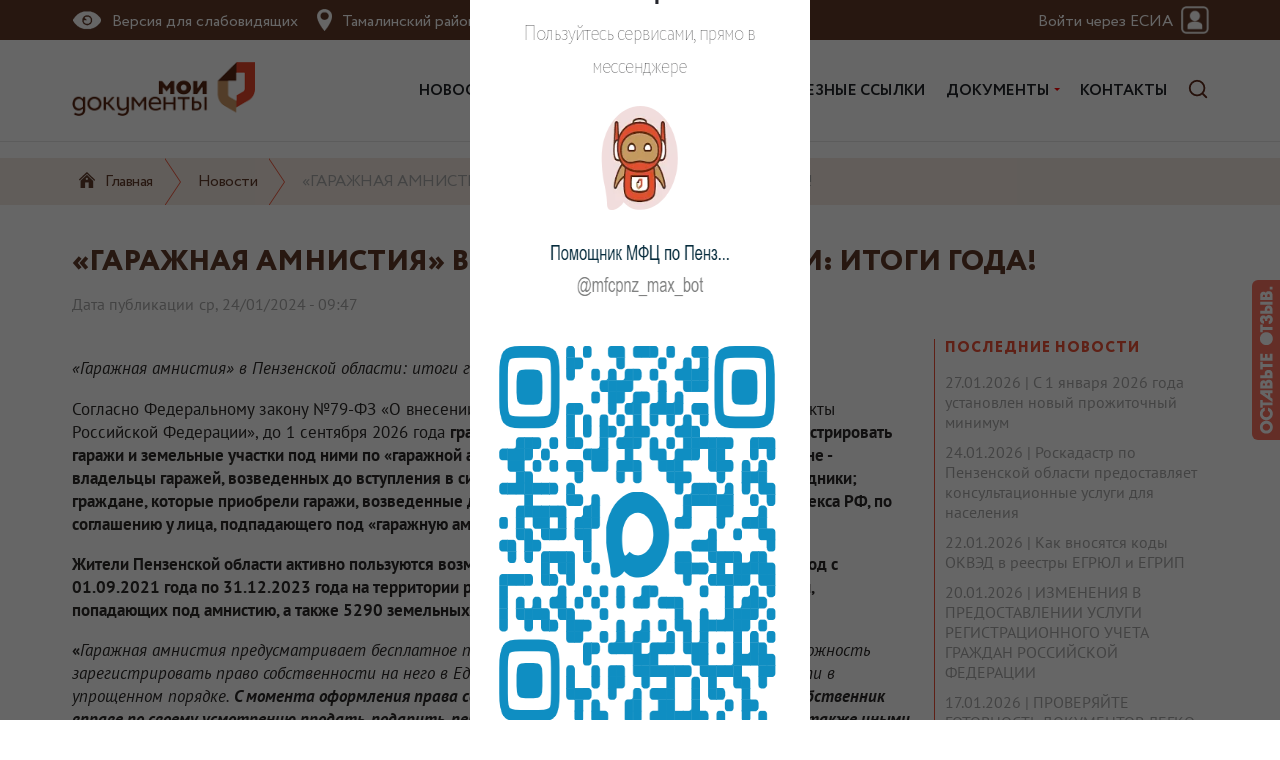

--- FILE ---
content_type: text/html; charset=UTF-8
request_url: https://tamala.mdocs.ru/news/garazhnaya-amnistiya-v-penzenskoy-oblasti-itogi-goda
body_size: 12259
content:
<!DOCTYPE html>
<html lang="ru" dir="ltr">
  <head>
    <meta charset="utf-8" />
<meta name="MobileOptimized" content="width" />
<meta name="HandheldFriendly" content="true" />
<meta name="viewport" content="width=device-width, initial-scale=1.0" />
<link rel="icon" href="/themes/mdocs/favicon.ico" type="image/vnd.microsoft.icon" />
<link rel="canonical" href="https://tamala.mdocs.ru/news/garazhnaya-amnistiya-v-penzenskoy-oblasti-itogi-goda" />
<link rel="shortlink" href="https://tamala.mdocs.ru/node/358" />

    <title>«ГАРАЖНАЯ АМНИСТИЯ» В ПЕНЗЕНСКОЙ ОБЛАСТИ: ИТОГИ ГОДА! | Центр государственных и муниципальных услуг «Мои Документы» Тамалинского района</title>
    <link rel="stylesheet" media="all" href="/sites/tamala.mdocs/files/css/css__wem0dWFHJjgJxMu_yN1GgaFSFBAeTh_Slea-PyDVLo.css?delta=0&amp;language=ru&amp;theme=mdocs&amp;include=eJx1ydEOwjAIheEXwvFIDQV0NVSWUnR7e6Pz1puT_OdjNx_VdxS9UtoE9qEoIzeyhe60g0ajQjlXvJlXMujiHMirhz5-ccqFIyCOmNqxUig8m74Cv7t0l7TPFUlmR2l9ozZUygn4D96waT8U" />
<link rel="stylesheet" media="all" href="/sites/tamala.mdocs/files/css/css_jOuTwg0KyEbMkZBbC8lApo7xrPe2NXvdS8a0PjxY4pw.css?delta=1&amp;language=ru&amp;theme=mdocs&amp;include=eJx1ydEOwjAIheEXwvFIDQV0NVSWUnR7e6Pz1puT_OdjNx_VdxS9UtoE9qEoIzeyhe60g0ajQjlXvJlXMujiHMirhz5-ccqFIyCOmNqxUig8m74Cv7t0l7TPFUlmR2l9ozZUygn4D96waT8U" />

    
    

    
    
  </head>
  <body>
    <div class="section__preloader">
  <div class="row_preloader">
    <div class="preloader_item">
      <div class="img__preloader">
      </div>
      <div class="sk-fading-circle">
        <div class="sk-circle sk-circle-1"></div>
        <div class="sk-circle sk-circle-2"></div>
        <div class="sk-circle sk-circle-3"></div>
        <div class="sk-circle sk-circle-4"></div>
        <div class="sk-circle sk-circle-5"></div>
        <div class="sk-circle sk-circle-6"></div>
        <div class="sk-circle sk-circle-7"></div>
        <div class="sk-circle sk-circle-8"></div>
        <div class="sk-circle sk-circle-9"></div>
        <div class="sk-circle sk-circle-10"></div>
        <div class="sk-circle sk-circle-11"></div>
        <div class="sk-circle sk-circle-12"></div>
      </div>
    </div>
  </div>
</div>
    
    <a href="#main-content" class="visually-hidden focusable">
      Перейти к основному содержанию
    </a>
    
      <div class="dialog-off-canvas-main-canvas" data-off-canvas-main-canvas>
    




<div class="layout-containerr">

  <header role="banner">
          <aside class="layout-sidebar-first" role="complementary">
        
<div class="high_bound">
    <div class="container">
        <div class="top-service">
          	<div class="high_bound__item row">
	          					    <div class="visually-impaired-module-special" data-drupal-selector="visually-impaired-module-special" id="block-visuallyimpairedblock">
  
    
      <form action="/news/garazhnaya-amnistiya-v-penzenskoy-oblasti-itogi-goda" method="post" id="visually-impaired-module-special" accept-charset="UTF-8">
  <input itemprop="copy" data-drupal-selector="edit-visually-impaired-block" class="vi-special-block-image button js-form-submit form-submit" type="submit" id="edit-visually-impaired-block" name="op" value="Visually impaired site version" />
<input autocomplete="off" data-drupal-selector="form-rnexjnx94rexcanqd7smeovvxdw-gsjsnmquashmer0" type="hidden" name="form_build_id" value="form-RNExJNx94rExcAnqd7SMeOVVxdW_gSjsnmQUAsHMer0" />
<input data-drupal-selector="edit-visually-impaired-module-special" type="hidden" name="form_id" value="visually_impaired_module_special" />

</form>

  </div>
<div id="block-select-city">
  
    
      
            <div class="clearfix text-formatted field field--name-body field--type-text-with-summary field--label-hidden field__item"><div style="display:flex; justify-content: flex-end;" class="dropdown_select_city">
<div style="display: flex; align-items: center;">
       <img style="height: 22px; width:15px; margin-right: 5px;" src="https://mdocs.ru/themes/mdocs/images/ico_city_select.png">
</div>
<div style="align-items: center; margin-left: 5px; display: flex;font-family: 'MD Circe'; font-size: 16px;  padding-top: 3px;" class="dropbtn" onclick="showCitySelection()">
 Тамалинский район            
</div>
</div>
</div>
      
  </div>
<div id="block-avtorizaciyavesia">
  
    
      

	<a href="/services/esia/auth/login?backUrl=L25ld3MvZ2FyYXpobmF5YS1hbW5pc3RpeWEtdi1wZW56ZW5za295LW9ibGFzdGktaXRvZ2ktZ29kYQ~~">
		<div class="box_esia_login">
      <div class="box_esia_login_title">
        Войти через ЕСИА
      </div>
      <div style="height: 40px;">
        <div class="box_esia_login_ico" style="margin: 3px 0px;width: 33px;height: 34px;margin-right: -3px;">
          <img style="width: 34px;padding: 3px;" src="/modules/custom/my_documents/modules/esia_auth/image/ico_account.png">
        </div>                        	
      </div>
    </div>
  </a>


  </div>

				          	</div>
        </div>
    </div>
    <div class="dropdown_select_city_content" id="identity_dropdown_select_city">
        <div class="container">
            <h2 class="title_select_sity">МФЦ по Пензенской области</h2>
            <div class="section_select_sity">
                Города
            </div>
            
            <div class="row">
                <div class="block_city_item" style="color:#fff;">
                    <a class="main_link_city" href="https://penza.mdocs.ru">
        				<div class="main_link_city_block">
        				    <div class="main_link_city_block_name">
        				        <span></span>
        				        <span class="main_link_city_block_name_text">Пенза</span>
        		            </div>
        		            <div class="main_link_city_block_link">
        		                <span class="main_link_city_block_link_text">penza.mdocs.ru</span>
        		                <span class="main_link_city_block_link_ico">→</span>
        	                </div>
                        </div>
                    </a>                   
                </div>
                <div class="block_city_item" style="color:#fff;">
                    <a class="main_link_city" href="https://zarechniy.mdocs.ru">
                        <div class="main_link_city_block">
                            <div class="main_link_city_block_name">
                                <span></span>
                                <span class="main_link_city_block_name_text">Заречный</span>
                            </div>
                            <div class="main_link_city_block_link">
                                <span class="main_link_city_block_link_text">zarechniy.mdocs.ru</span>
                                <span class="main_link_city_block_link_ico">→</span>
                            </div>
                        </div>
                    </a>                   
                </div>
                <div class="block_city_item" style="color:#fff;">
                    <a class="main_link_city" href="https://kuzneck.mdocs.ru">
                        <div class="main_link_city_block">
                            <div class="main_link_city_block_name">
                                <span></span>
                                <span class="main_link_city_block_name_text">Кузнецк</span>
                            </div>
                            <div class="main_link_city_block_link">
                                <span class="main_link_city_block_link_text">kuzneck.mdocs.ru</span>
                                <span class="main_link_city_block_link_ico">→</span>
                            </div>
                        </div>
                    </a>                   
                </div>                             
            </div>
            
            <div class="section_select_sity">
                Районы
            </div>
            
            <div class="row">
                <div class="block_city_item" style="color:#fff;">
                    <a class="main_link_city" href="https://bashmakovo.mdocs.ru">
                        <div class="main_link_city_block">
                            <div class="main_link_city_block_name">
                                <span></span>
                                <span class="main_link_city_block_name_text">Башмаковский</span>
                            </div>
                            <div class="main_link_city_block_link">
                                <span class="main_link_city_block_link_text">bashmakovo.mdocs.ru</span>
                                <span class="main_link_city_block_link_ico">→</span>
                            </div>
                        </div>
                    </a>
                    <a class="main_link_city" href="https://bekovo.mdocs.ru">
                        <div class="main_link_city_block">
                            <div class="main_link_city_block_name">
                                <span></span>
                                <span class="main_link_city_block_name_text">Бековский</span>
                            </div>
                            <div class="main_link_city_block_link">
                                <span class="main_link_city_block_link_text">bekovo.mdocs.ru</span>
                                <span class="main_link_city_block_link_ico">→</span>
                            </div>
                        </div>
                    </a>
                    <a class="main_link_city" href="https://belinskij.mdocs.ru">
                        <div class="main_link_city_block">
                            <div class="main_link_city_block_name">
                                <span></span>
                                <span class="main_link_city_block_name_text">Белинский</span>
                            </div>
                            <div class="main_link_city_block_link">
                                <span class="main_link_city_block_link_text">belinskij.mdocs.ru</span>
                                <span class="main_link_city_block_link_ico">→</span>
                            </div>
                        </div>
                    </a>   
                    <a class="main_link_city" href="https://bessonovka.mdocs.ru">
                        <div class="main_link_city_block">
                            <div class="main_link_city_block_name">
                                <span></span>
                                <span class="main_link_city_block_name_text">Бессоновский</span>
                            </div>
                            <div class="main_link_city_block_link">
                                <span class="main_link_city_block_link_text">bessonovka.mdocs.ru</span>
                                <span class="main_link_city_block_link_ico">→</span>
                            </div>
                        </div>
                    </a>
                    <a class="main_link_city" href="https://vadinsk.mdocs.ru"><div class="main_link_city_block"><div class="main_link_city_block_name"><span></span><span class="main_link_city_block_name_text">Вадинский</span></div><div class="main_link_city_block_link"><span class="main_link_city_block_link_text">vadinsk.mdocs.ru</span><span class="main_link_city_block_link_ico">→</span></div></div></a>
                    <a class="main_link_city" href="https://gorodishe.mdocs.ru"><div class="main_link_city_block"><div class="main_link_city_block_name"><span></span><span class="main_link_city_block_name_text">Городищенский</span></div><div class="main_link_city_block_link"><span class="main_link_city_block_link_text">gorodishe.mdocs.ru</span><span class="main_link_city_block_link_ico">→</span></div></div>
                    </a>
                    <a class="main_link_city" href="https://zemetchino.mdocs.ru"><div class="main_link_city_block"><div class="main_link_city_block_name"><span></span><span class="main_link_city_block_name_text">Земетчинский</span></div><div class="main_link_city_block_link"><span class="main_link_city_block_link_text">zemetchino.mdocs.ru</span><span class="main_link_city_block_link_ico">→</span></div></div>
                    </a>
                    <a class="main_link_city" href="https://issa.mdocs.ru"><div class="main_link_city_block"><div class="main_link_city_block_name"><span></span><span class="main_link_city_block_name_text">Иссинский</span></div><div class="main_link_city_block_link"><span class="main_link_city_block_link_text">issa.mdocs.ru</span><span class="main_link_city_block_link_ico">→</span></div></div>
                    </a>
                    <a class="main_link_city" href="https://kamenka.mdocs.ru">
                        <div class="main_link_city_block"><div class="main_link_city_block_name"><span></span><span class="main_link_city_block_name_text">Каменский</span></div><div class="main_link_city_block_link"><span class="main_link_city_block_link_text">kamenka.mdocs.ru</span><span class="main_link_city_block_link_ico">→</span></div>
                        </div>
                    </a>                     
                </div>
                <div class="block_city_item" style="color:#fff;">
                    <a class="main_link_city" href="https://kameshkir.mdocs.ru"><div class="main_link_city_block"><div class="main_link_city_block_name"><span></span><span class="main_link_city_block_name_text">Камешкирский</span></div><div class="main_link_city_block_link"><span class="main_link_city_block_link_text">kameshkir.mdocs.ru</span><span class="main_link_city_block_link_ico">→</span></div></div>
                    </a>
                    <a class="main_link_city" href="https://kolyshley.mdocs.ru"><div class="main_link_city_block"><div class="main_link_city_block_name"><span></span><span class="main_link_city_block_name_text">Колышлейский</span></div><div class="main_link_city_block_link"><span class="main_link_city_block_link_text">kolyshley.mdocs.ru</span><span class="main_link_city_block_link_ico">→</span></div></div>
                    </a>
                    <a class="main_link_city" href="https://kuzneckiy.mdocs.ru"><div class="main_link_city_block"><div class="main_link_city_block_name"><span></span><span class="main_link_city_block_name_text">Кузнецкий</span></div><div class="main_link_city_block_link"><span class="main_link_city_block_link_text">kuzneckiy.mdocs.ru</span><span class="main_link_city_block_link_ico">→</span></div></div>
                    </a>    
                    <a class="main_link_city" href="https://lopatino.mdocs.ru"><div class="main_link_city_block"><div class="main_link_city_block_name"><span></span><span class="main_link_city_block_name_text">Лопатинский</span></div><div class="main_link_city_block_link"><span class="main_link_city_block_link_text">lopatino.mdocs.ru</span><span class="main_link_city_block_link_ico">→</span></div></div>
                    </a>
                    <a class="main_link_city" href="https://lunino.mdocs.ru"><div class="main_link_city_block"><div class="main_link_city_block_name"><span></span><span class="main_link_city_block_name_text">Лунинский</span></div><div class="main_link_city_block_link"><span class="main_link_city_block_link_text">lunino.mdocs.ru</span><span class="main_link_city_block_link_ico">→</span></div></div>
                    </a>
                    <a class="main_link_city" href="https://mserdoba.mdocs.ru"><div class="main_link_city_block"><div class="main_link_city_block_name"><span></span><span class="main_link_city_block_name_text">Малосердобинский</span></div><div class="main_link_city_block_link"><span class="main_link_city_block_link_text">mserdoba.mdocs.ru</span><span class="main_link_city_block_link_ico">→</span></div></div>
                    </a>
                    <a class="main_link_city" href="https://mokshan.mdocs.ru"><div class="main_link_city_block"><div class="main_link_city_block_name"><span></span><span class="main_link_city_block_name_text">Мокшанский</span></div><div class="main_link_city_block_link"><span class="main_link_city_block_link_text">mokshan.mdocs.ru</span><span class="main_link_city_block_link_ico">→</span></div></div>
                    </a>
                    <a class="main_link_city" href="https://narovchat.mdocs.ru"><div class="main_link_city_block"><div class="main_link_city_block_name"><span></span><span class="main_link_city_block_name_text">Наровчатский</span></div><div class="main_link_city_block_link"><span class="main_link_city_block_link_text">narovchat.mdocs.ru</span><span class="main_link_city_block_link_ico">→</span></div></div>
                    </a> 
                    <a class="main_link_city" href="https://neverkino.mdocs.ru"><div class="main_link_city_block"><div class="main_link_city_block_name"><span></span><span class="main_link_city_block_name_text">Неверкинский</span></div><div class="main_link_city_block_link"><span class="main_link_city_block_link_text">neverkino.mdocs.ru</span><span class="main_link_city_block_link_ico">→</span></div></div>
                    </a>                     
                </div> 
                <div class="block_city_item" style="color:#fff;">
                    <a class="main_link_city" href="https://nlomov.mdocs.ru"><div class="main_link_city_block"><div class="main_link_city_block_name"><span></span><span class="main_link_city_block_name_text">Нижнеломовский</span></div><div class="main_link_city_block_link"><span class="main_link_city_block_link_text">nlomov.mdocs.ru</span><span class="main_link_city_block_link_ico">→</span></div></div>
                    </a>
                    <a class="main_link_city" href="https://nikolsk.mdocs.ru"><div class="main_link_city_block"><div class="main_link_city_block_name"><span></span><span class="main_link_city_block_name_text">Никольский</span></div><div class="main_link_city_block_link"><span class="main_link_city_block_link_text">nikolsk.mdocs.ru</span><span class="main_link_city_block_link_ico">→</span></div></div>
                    </a>
                    <a class="main_link_city" href="https://pachelma.mdocs.ru"><div class="main_link_city_block"><div class="main_link_city_block_name"><span></span><span class="main_link_city_block_name_text">Пачелмский</span></div><div class="main_link_city_block_link"><span class="main_link_city_block_link_text">pachelma.mdocs.ru</span><span class="main_link_city_block_link_ico">→</span></div></div>
                    </a>  
                    <a class="main_link_city" href="https://kondol.mdocs.ru"><div class="main_link_city_block"><div class="main_link_city_block_name"><span></span><span class="main_link_city_block_name_text">Пензенский</span></div><div class="main_link_city_block_link"><span class="main_link_city_block_link_text">kondol.mdocs.ru</span><span class="main_link_city_block_link_ico">→</span></div></div>
                    </a>
                    <a class="main_link_city" href="https://serdobsk.mdocs.ru"><div class="main_link_city_block"><div class="main_link_city_block_name"><span></span><span class="main_link_city_block_name_text">Сердобский</span></div><div class="main_link_city_block_link"><span class="main_link_city_block_link_text">serdobsk.mdocs.ru</span><span class="main_link_city_block_link_ico">→</span></div></div>
                    </a>
                    <a class="main_link_city" href="https://sosnovoborsk.mdocs.ru"><div class="main_link_city_block"><div class="main_link_city_block_name"><span></span><span class="main_link_city_block_name_text">Сосновоборский</span></div><div class="main_link_city_block_link"><span class="main_link_city_block_link_text">sosnovoborsk.mdocs.ru</span><span class="main_link_city_block_link_ico">→</span></div></div>
                    </a>
                    <a class="main_link_city" href="https://spassk.mdocs.ru"><div class="main_link_city_block"><div class="main_link_city_block_name"><span></span><span class="main_link_city_block_name_text">Спасский</span></div><div class="main_link_city_block_link"><span class="main_link_city_block_link_text">spassk.mdocs.ru</span><span class="main_link_city_block_link_ico">→</span></div></div>
                    </a>
                    <a class="main_link_city" href="https://tamala.mdocs.ru"><div class="main_link_city_block"><div class="main_link_city_block_name"><span></span><span class="main_link_city_block_name_text">Тамалинский</span></div><div class="main_link_city_block_link"><span class="main_link_city_block_link_text">tamala.mdocs.ru</span><span class="main_link_city_block_link_ico">→</span></div></div>
                    </a> 
                    <a class="main_link_city" href="https://shem.mdocs.ru"><div class="main_link_city_block"><div class="main_link_city_block_name"><span></span><span class="main_link_city_block_name_text">Шемышейский</span></div><div class="main_link_city_block_link"><span class="main_link_city_block_link_text">shem.mdocs.ru</span><span class="main_link_city_block_link_ico">→</span></div></div>
                    </a>                     
                </div>
            </div> 
            
        </div>          
    </div>
</div>


      </aside>
    
    
<div class="header__page" id="block-header">
    <div class="container">
        <div class="header">
        	<a href="https://mdocs.ru">
	          	<div class="header__logo">
	          	</div>
          	</a>
							<div class="menu_item" id="id_main_menu">
					<nav role="navigation" aria-labelledby="block-main-menu-menu" id="block-main-menu">
            
  <h2 class="visually-hidden" id="block-main-menu-menu">Главное меню</h2>
  

    <div style="display: inline-block;">
      

    
            
        
            
                
                                            
                
                                            
        <ul  class="main_menu" data-drupal-selector="menu_level_1">
                
                            
                                    
                        <li class="menu-item">
            
                                    
                            
                                    <a href="/news" data-drupal-link-system-path="news">Новости</a>
                                        </li>
                    
                                    
                        <li class="menu-item">
            
                                    
                            
                                    <a href="/uslugi" data-drupal-link-system-path="uslugi">Услуги</a>
                                        </li>
                    
                                    
                        <li class="menu-item menu-item--expanded">
            
                                    
                            
                                
                                                    
                        <div class="main_sub_menu_toggle" data-drupal-selector="main_menu_submenu_toggle_button" aria-controls="primary-menu-item-123" aria-expanded="false" tabindex="-1">
                        
                            <a href="/services" data-drupal-selector="primary-nav-menu-link-has-children" data-drupal-link-system-path="services">Сервисы</a>
                            
                            <div class="main_sub_menu_toggle_arrow"></div>
                        </div>
                                    
                                        <div class="main_sub_menu_wrap" id="primary-menu-item-123">
                            
            
        
            
                
                                            
                
                                            
        <ul  class="main_sub_menu" data-drupal-selector="menu_level_2">
                
                            
                                    
                        <li class="menu-item">
            
                                    
                            
                                    <a href="/services/pre-registration" data-drupal-link-system-path="services/pre-registration">Предварительная запись</a>
                                        </li>
                    
                                    
                        <li class="menu-item">
            
                                    
                            
                                    <a href="/services/request-status" data-drupal-link-system-path="services/request-status">Статус обращения</a>
                                        </li>
                    
                                    
                        <li class="menu-item">
            
                                    
                            
                                    <a href="/services/my-services" data-drupal-link-system-path="services/my-services">Мои услуги</a>
                                        </li>
                    
                                    
                        <li class="menu-item">
            
                                    
                            
                                    <a href="/services/workload" data-drupal-link-system-path="services/workload">Загруженность</a>
                                        </li>
                    
                                    
                        <li class="menu-item">
            
                                    
                            
                                    <a href="/services/metrics" data-drupal-link-system-path="services/metrics">Метрика</a>
                                        </li>
                </ul>
    
                    </div>
                                        </li>
                    
                                    
                        <li class="menu-item menu-item--expanded">
            
                                    
                            
                                
                                                    
                        <div class="main_sub_menu_toggle" data-drupal-selector="main_menu_submenu_toggle_button" aria-controls="primary-menu-item-1234" aria-expanded="false" tabindex="-1">
                        
                            <a href="/mfc" data-drupal-selector="primary-nav-menu-link-has-children" data-drupal-link-system-path="node/21">МФЦ</a>
                            
                            <div class="main_sub_menu_toggle_arrow"></div>
                        </div>
                                    
                                        <div class="main_sub_menu_wrap" id="primary-menu-item-1234">
                            
            
        
            
                
                                            
                
                                            
        <ul  class="main_sub_menu" data-drupal-selector="menu_level_2">
                
                            
                                    
                        <li class="menu-item">
            
                                    
                            
                                    <a href="/mfc" data-drupal-link-system-path="node/21">Общая информация</a>
                                        </li>
                    
                                    
                        <li class="menu-item">
            
                                    
                            
                                    <a href="/mfc/staff-member" data-drupal-link-system-path="mfc/staff-member">Руководство организации</a>
                                        </li>
                    
                                    
                        <li class="menu-item">
            
                                    
                            
                                    <a href="/mfc/business" data-drupal-link-system-path="node/22">МФЦ для бизнеса</a>
                                        </li>
                    
                                    
                        <li class="menu-item">
            
                                    
                            
                                    <a href="/mfc/photoalbum" data-drupal-link-system-path="mfc/photoalbum">Фотогалерея</a>
                                        </li>
                    
                                    
                        <li class="menu-item">
            
                                    
                            
                                    <a href="/mfc/video" data-drupal-link-system-path="mfc/video">Видеогалерея</a>
                                        </li>
                    
                                    
                        <li class="menu-item">
            
                                    
                            
                                    <a href="/mfc/offices" data-drupal-link-system-path="mfc/offices">Офисы и режим работы</a>
                                        </li>
                    
                                    
                        <li class="menu-item">
            
                                    
                            
                                    <a href="/mfc/vacancy" data-drupal-link-system-path="mfc/vacancy">Вакансии</a>
                                        </li>
                </ul>
    
                    </div>
                                        </li>
                    
                                    
                        <li class="menu-item">
            
                                    
                            
                                    <a href="/useful-links" data-drupal-link-system-path="useful-links">Полезные ссылки</a>
                                        </li>
                    
                                    
                        <li class="menu-item menu-item--expanded">
            
                                    
                            
                                
                                                    
                        <div class="main_sub_menu_toggle" data-drupal-selector="main_menu_submenu_toggle_button" aria-controls="primary-menu-item-123456" aria-expanded="false" tabindex="-1">
                        
                            <a href="/documents" data-drupal-selector="primary-nav-menu-link-has-children" data-drupal-link-system-path="node/50">Документы</a>
                            
                            <div class="main_sub_menu_toggle_arrow"></div>
                        </div>
                                    
                                        <div class="main_sub_menu_wrap" id="primary-menu-item-123456">
                            
            
        
            
                
                                            
                
                                            
        <ul  class="main_sub_menu" data-drupal-selector="menu_level_2">
                
                            
                                    
                        <li class="menu-item">
            
                                    
                            
                                    <a href="/documents/forms_and_blanks" data-drupal-link-system-path="documents/forms_and_blanks">Формы и бланки документов</a>
                                        </li>
                    
                                    
                        <li class="menu-item">
            
                                    
                            
                                    <a href="/documents/corruption" data-drupal-link-system-path="documents/corruption">Противодействие коррупции</a>
                                        </li>
                    
                                    
                        <li class="menu-item">
            
                                    
                            
                                    <a href="/documents/legislation" data-drupal-link-system-path="documents/legislation">Законодательство</a>
                                        </li>
                </ul>
    
                    </div>
                                        </li>
                    
                                    
                        <li class="menu-item">
            
                                    
                            
                                    <a href="/mfc/contacts" data-drupal-link-system-path="node/292">Контакты</a>
                                        </li>
                </ul>
    



    </div>
  <div style="margin: auto;">
    <div class="button_menu_search" onclick="showSearch()" id="ico_show_search">
      <div class="button_menu_search_ico"></div>      
    </div>
  </div>
</nav>
<div class="search-block-form" data-drupal-selector="search-block-form" id="block-mdocs-search" role="search">
	<div class="container">
		
						
							<form action="/search/node" method="get" id="search-block-form" accept-charset="UTF-8">
  <div class="js-form-item form-item js-form-type-search form-type-search js-form-item-keys form-item-keys form-no-label">
      <label for="edit-keys" class="visually-hidden">Поиск</label>
        <input title="Введите ключевые слова для поиска." data-drupal-selector="edit-keys" type="search" id="edit-keys" name="keys" value="" size="15" maxlength="128" class="form-search" />

        </div>
<div data-drupal-selector="edit-actions" class="form-actions js-form-wrapper form-wrapper" id="edit-actions"><input class="search-form__submit button js-form-submit form-submit" data-drupal-selector="edit-submit" type="submit" id="edit-submit" value="Поиск" />
</div>

</form>

				</div>
</div>

				</div>
						<a class="link_mobile_menu" href="javascript:void(0);" onclick="showMobileMenu()">
                <div class="ico_mobile_menu" id="block_ico_menu">
                    <div class="ico_line1"></div>
                    <div class="ico_line2"></div>
                    <div class="ico_line3"></div>
                </div>    
            </a>
        </div>
    </div>
</div>


  </header>

  <main role="main" id="content">

    
    

      <div>
    
<nav role="navigation" aria-labelledby="block-mobilnoemenyu-menu" id="block-mobilnoemenyu" class="block block-menu navigation menu--mobile-menu">
            
  <h2 class="visually-hidden" id="block-mobilnoemenyu-menu">Мобильное меню</h2>
  

        <div class="content">
            <div class="menu-toggle-target menu-toggle-target-show" id="show-block-mobilnoemenyu"></div>
      <div class="menu-toggle-target" id="hide-block-mobilnoemenyu"></div>
      <a class="menu-toggle" href="#show-block-mobilnoemenyu">Показать &mdash; Мобильное меню</a>
      <a class="menu-toggle menu-toggle--hide" href="#hide-block-mobilnoemenyu">Скрыть &mdash; Мобильное меню</a>
      
<div class="block_mobile_menu" id="block_mobile_menu">

              <ul class="mobile_menu">
                  <li class="mobile_menu_item">
        <a href="/news" data-drupal-link-system-path="news">Новости</a>
              </li>
              <li class="mobile_menu_item">
        <a href="/uslugi" data-drupal-link-system-path="uslugi">Услуги</a>
              </li>
              <li class="mobile_menu_item menu_item_expanded">
        <a href="/services" data-drupal-link-system-path="services">Сервисы</a>
                                <ul class="mobile_submenu">
                  <li class="mobile_menu_item">
        <a href="/services/pre-registration" data-drupal-link-system-path="services/pre-registration">Предварительная запись</a>
              </li>
              <li class="mobile_menu_item">
        <a href="/services/request-status" data-drupal-link-system-path="services/request-status">Статус обращения</a>
              </li>
              <li class="mobile_menu_item">
        <a href="/services/my-services" data-drupal-link-system-path="services/my-services">Мои услуги</a>
              </li>
              <li class="mobile_menu_item">
        <a href="/services/workload" data-drupal-link-system-path="services/workload">Загруженность</a>
              </li>
              <li class="mobile_menu_item">
        <a href="/services/metrics" data-drupal-link-system-path="services/metrics">Метрика</a>
              </li>
        </ul>
  
              </li>
              <li class="mobile_menu_item menu_item_expanded">
        <a href="/mfc" data-drupal-link-system-path="node/21">МФЦ</a>
                                <ul class="mobile_submenu">
                  <li class="mobile_menu_item">
        <a href="/mfc" data-drupal-link-system-path="node/21">Общая информация</a>
              </li>
              <li class="mobile_menu_item">
        <a href="/mfc/staff-member" data-drupal-link-system-path="mfc/staff-member">Руководство организации</a>
              </li>
              <li class="mobile_menu_item">
        <a href="/mfc/business" data-drupal-link-system-path="node/22">МФЦ для бизнеса</a>
              </li>
              <li class="mobile_menu_item">
        <a href="/mfc/photoalbum" data-drupal-link-system-path="mfc/photoalbum">Фотоальбом</a>
              </li>
              <li class="mobile_menu_item">
        <a href="/mfc/video" data-drupal-link-system-path="mfc/video">Видеогалерея</a>
              </li>
              <li class="mobile_menu_item">
        <a href="/mfc/offices" data-drupal-link-system-path="mfc/offices">Офисы и режим работы</a>
              </li>
              <li class="mobile_menu_item">
        <a href="/mfc/vacancy" data-drupal-link-system-path="mfc/vacancy">Вакансии</a>
              </li>
              <li class="mobile_menu_item">
        <a href="/mfc/contacts" data-drupal-link-system-path="node/292">Контакты</a>
              </li>
        </ul>
  
              </li>
              <li class="mobile_menu_item">
        <a href="/useful-links" data-drupal-link-system-path="useful-links">Полезные ссылки</a>
              </li>
              <li class="mobile_menu_item menu_item_expanded">
        <a href="/documents" data-drupal-link-system-path="node/50">Документы</a>
                                <ul class="mobile_submenu">
                  <li class="mobile_menu_item">
        <a href="/documents/legislation" data-drupal-link-system-path="documents/legislation">Законодательство</a>
              </li>
              <li class="mobile_menu_item">
        <a href="/documents/corruption" data-drupal-link-system-path="documents/corruption">Противодействие коррупции</a>
              </li>
              <li class="mobile_menu_item">
        <a href="/documents/forms_and_blanks" data-drupal-link-system-path="documents/forms_and_blanks">Формы и бланки</a>
              </li>
              <li class="mobile_menu_item">
        <a href="/documents/economic_activity" data-drupal-link-system-path="documents/economic_activity">Хозяйственная деятельность</a>
              </li>
        </ul>
  
              </li>
        </ul>
  

</div>

    </div>
  </nav>
<div id="block-mdocs-notification-tech-work">
  
    
      



  </div>

  </div>

      <div>
    <div id="block-mdocs-breadcrumbs">
  
    
      	<div class="breadcrumb">
		<div class="container">
			<div class="breadcrumb__item">
			
				<nav role="navigation" aria-labelledby="system-breadcrumb">
				    <h2 id="system-breadcrumb" class="visually-hidden">Строка навигации</h2>
					<ol class="ol_bread">
										    <li>
					    					        <a href="/">Главная</a>
					        					    </li>
										    <li>
					    					        <a href="/news">Новости</a>
					        					    </li>
										    <li>
					    					          	«ГАРАЖНАЯ АМНИСТИЯ» В ПЕНЗЕНСКОЙ ОБЛАСТИ: ИТОГИ ГОДА!
					        					    </li>
										</ol>
				</nav>
			</div>
		</div>
	</div>	

  </div>
<div data-drupal-messages-fallback class="hidden"></div>
<div id="block-block-page-title">
  
    
      

	<div class="container">
		<h1 class="title page-title"><span class="field field--name-title field--type-string field--label-hidden">«ГАРАЖНАЯ АМНИСТИЯ» В ПЕНЗЕНСКОЙ ОБЛАСТИ: ИТОГИ ГОДА!</span>
</h1>
	</div>
		
		
	
  


  </div>

  </div>


    

    <a id="main-content" tabindex="-1"></a>    <div class="layout-content container" style="display: flex;">
      <div class="content" style="width: 100%;">
          <div>
    <div id="block-mdocs-content">
  
    
      
<article data-history-node-id="358" class="node node--type-news node--view-mode-full clearfix">
  <header>
    
          
      </header>

  <div class="node__content clearfix">
    
  <div class="field field--name-field-date-of-publication field--type-datetime field--label-inline clearfix">
    <div class="field__label">Дата публикации</div>
              <div class="field__item"><time datetime="2024-01-24T06:47:21Z" class="datetime">ср, 24/01/2024 - 09:47</time>
</div>
          </div>

            <div class="clearfix text-formatted field field--name-body field--type-text-with-summary field--label-hidden field__item"><p><em>«Гаражная амнистия» в Пензенской области: итоги года!</em></p>
<p>Согласно Федеральному&nbsp;закону&nbsp;№79-ФЗ «О внесении изменений в отдельные законодательные акты Российской Федерации», до 1 сентября 2026 года&nbsp;<strong>граждане вправе в упрощенном порядке зарегистрировать гаражи и земельные участки под ними по «гаражной амнистии». Воспользоваться ей смогут граждане - владельцы гаражей, возведенных до вступления в силу Градостроительного кодекса РФ; их наследники; граждане, которые приобрели гаражи, возведенные до вступления в силу Градостроительного кодекса РФ, по соглашению у лица, подпадающего под «гаражную амнистию».</strong></p>
<p><strong>Жители Пензенской области активно пользуются возможностями «гаражной амнистии», так за период с 01.09.2021 года по 31.12.2023 года на территории региона было зарегистрировано 1986 гаражей, попадающих под амнистию, а также 5290 земельных участков.</strong></p>
<p><strong>«</strong><em>Гаражная амнистия предусматривает бесплатное предоставление земли под гараж, и даёт возможность зарегистрировать право собственности на него в Едином государственном реестре недвижимости в упрощенном порядке.&nbsp;</em><strong><em>С момента оформления права собственности на объекты недвижимости собственник вправе по своему усмотрению продать, подарить, передать в залог или аренду такие объекты, а также иными законными способами распоряжаться принадлежащими ему объектами»,</em></strong><strong>&nbsp;- подчеркивает Руководитель Управления Росреестра по Пензенской области Оксана Романова.</strong></p>
<p><strong><em>Материал подготовлен Управлением Росреестра по Пензенской области.</em></strong></p>
</div>
      
  </div>
</article>

  </div>
<div id="block-mdocs-bot-v-max">
  
    
      
            <div class="clearfix text-formatted field field--name-body field--type-text-with-summary field--label-hidden field__item"><div id="SVO" style="
    position: fixed;
    left: 0;
    top: 0;
    width: 100%;
    height: 100%;
    align-items: center;
    -webkit-transition: top 0s .7s, opacity .7s 0s;
    transition: top 0s .7s, opacity .7s 0s;
    background-color: rgb(0, 0, 0, 0.6);
    z-index: 9999;
    display: flex;
    flex-direction: column;
    justify-content: center;
">

    <div id="showcase_SVO" style="
">
    <div style="
    background: #008cbf;
    width: 55px;
    height: 40px;
    border-radius: 10% 10% 0 0;
    padding: 5px 13px;
    margin-bottom: 0px;
    margin-left: auto;
    color: antiquewhite;
    cursor: pointer;
" onclick="closeSVO();"><svg width="30px" height="30px" viewBox="0 0 24 24" fill="none">
<path d="M14.5 9.50002L9.5 14.5M9.49998 9.5L14.5 14.5" stroke="#ffffff" stroke-width="1.5" stroke-linecap="round" />
<path d="M7 3.33782C8.47087 2.48697 10.1786 2 12 2C17.5228 2 22 6.47715 22 12C22 17.5228 17.5228 22 12 22C6.47715 22 2 17.5228 2 12C2 10.1786 2.48697 8.47087 3.33782 7" stroke="#ffffff" stroke-width="1.5" stroke-linecap="round" />
</svg></div>
    
    <img src="/themes/mdocs/images/bot-max-sv.png">

<div style="
    width: 100%;
    background: #ffffff;
    padding: 15px;
    display: flex;
    justify-content: center;
    margin-top: -25px;
"><a href="https://max.ru/mfcpnz_max_bot" style="
    text-align: center;
    background: #8e6437;
    color: aliceblue;
    font-family: 'MD Circe';
    text-transform: uppercase;
    padding: 10px;
    border-radius: 19px;
    cursor: pointer;
    font-size: 10pt;
    width: 40%;
    background: linear-gradient(135deg, #008cbf 0%, #462a6a 100%);
    font-weight: 700;
">Перейти</a>
</div>
        </div>
</div>


<style>
#showcase_SVO {
    display: flex;
    flex-direction: column;
    justify-content: center;
    width: 340px;
}

@media only screen and (min-width: 0px) and (max-width: 599px) {
#showcase_SVO {
 width: 90%;
}
}
</style>

<script>
function closeSVO() {
 var banner = document.getElementById('SVO');
 banner.style="display:none;"
}

function viewSVO() {
 var banner = document.getElementById('SVO');
 let date = new Date();
 let dateView =  localStorage.getItem('viewSVO');
if (dateView != null) {
   //console.log('Not NULL');
   var int = date.getTime() - dateView;
   if (int > 21600000) {//21600000
      localStorage.setItem('viewSVO', date.getTime());
   } else {
      closeSVO();
    }
  
} else {
  localStorage.setItem('viewSVO', date.getTime());
}

//console.log('Ok');
}

viewSVO();

</script></div>
      
  </div>

  </div>
 
      </div>
              <div class="layout-sidebar-second" role="complementary">
            <div>
    <div class="views-element-container" id="block-views-block-view-news-block-2">
  
      <h2>Последние новости</h2>
    
      <div><div class="view view-view-news view-id-view_news view-display-id-block_2 js-view-dom-id-c5877791a8cd5e19cc0f1bb1379c2c20f60a4ddbcb70de37dd2e5b8010e598cd">
  
    
      
      <div class="view-content">
          <div class="views-row"><div class="views-field views-field-title"><span class="field-content">27.01.2026 | <a href="/news/s-1-yanvarya-2026-goda-ustanovlen-novyy-prozhitochnyy-minimum" hreflang="ru">С 1 января 2026 года установлен новый прожиточный минимум</a></span></div></div>
    <div class="views-row"><div class="views-field views-field-title"><span class="field-content">24.01.2026 | <a href="/news/roskadastr-po-penzenskoy-oblasti-predostavlyaet-konsultacionnye-uslugi-dlya-naseleniya-0" hreflang="ru">Роскадастр по Пензенской области предоставляет консультационные услуги для населения</a></span></div></div>
    <div class="views-row"><div class="views-field views-field-title"><span class="field-content">22.01.2026 | <a href="/news/kak-vnosyatsya-kody-okved-v-reestry-egryul-i-egrip" hreflang="ru">Как вносятся коды ОКВЭД в реестры ЕГРЮЛ и ЕГРИП</a></span></div></div>
    <div class="views-row"><div class="views-field views-field-title"><span class="field-content">20.01.2026 | <a href="/news/izmeneniya-v-predostavlenii-uslugi-registracionnogo-ucheta-grazhdan-rossiyskoy-federacii" hreflang="ru">ИЗМЕНЕНИЯ В ПРЕДОСТАВЛЕНИИ УСЛУГИ РЕГИСТРАЦИОННОГО УЧЕТА ГРАЖДАН РОССИЙСКОЙ ФЕДЕРАЦИИ</a></span></div></div>
    <div class="views-row"><div class="views-field views-field-title"><span class="field-content">17.01.2026 | <a href="/news/proveryayte-gotovnost-dokumentov-legko-i-udobno" hreflang="ru">ПРОВЕРЯЙТЕ ГОТОВНОСТЬ ДОКУМЕНТОВ ЛЕГКО И УДОБНО</a></span></div></div>

    </div>
  
          </div>
</div>

  </div>

  </div>

        </div>
          </div>
  </main>

      <footer role="contentinfo">
        <div>
    <div id="block-block-footer">
  
    
      
            <div class="clearfix text-formatted field field--name-body field--type-text-with-summary field--label-hidden field__item"><section class="main-page__section main-page__section_footer">
        <div class="container">
            <div class="box_footer row">
                <div class="left_footer">
                    <div class="footer_name_site">
                        <!--<span class="footer_prename_site">
                            Муниципальное автономное учреждение
                        </span><br>!-->
                        <span class="footet_name_site">
                            Многофункциональный центр<br>предоставления государственных и<br> муниципальных услуг
                        </span>
                    </div>
                    <div class="footer_contact">
                        <span class="footer_contact_label">
                            Горячая линия
                        </span><br>
                        <span class="footer_contact_tel">
                            	8 8416 922-809
                        </span>
                    </div>
                    <div class="left_footer_info">
                        <div class="footer_mobile_apps">
                                <div class="footer_apps_buttons">
                              
                                </div>
                        </div>                  
                    </div>                
                </div>
                <div class="center_footer">
                    <div class="left_center_footer footer_menu">
                        <span class="footer_menu_element"><a href="/kno">Контрольно-надзорные органы</a></span>
                        <span class="footer_menu_element"><a href="/documents/forms_and_blanks">Формы и бланки документов</a></span>
                        <span class="footer_menu_element"><a href="/visit_event">График выезда специалистов</a></span>
                        <span class="footer_menu_element"><a href="/documents/economic_activity">Хозяйственная деятельность</a></span>
                        <span class="footer_menu_element"><a href="/documents/corruption">Противодействие коррупции</a></span>
                        <span class="footer_menu_element"><a href="/documents/legislation">Законодательство</a></span>
                        <span class="footer_menu_element"><a href="/info_services_rosreestr">Информация об услугах Росреестра</a></span>                   
                    </div>
                    <div class="right_center_footer">
<!--
                               <div class="footer_list_info ">
                                <div class="footer_social">
                                    <a href="" class="footer_social_link" href="" title="VK">
                                        <div class="footer_social_link_ico">
                                            <img src="/themes/mdocs/images/ico_social/ico-vk.png">                                  
                                        </div>
                                    </a>
                                    <a href="" class="footer_social_link" href="" title="Telegram">
                                        <div class="footer_social_link_ico">
                                            <img src="/themes/mdocs/images/ico_social/ico-telegram.png">                            
                                        </div>
                                    </a>
                                    <a href="" class="footer_social_link" href="" title="Viber">
                                        <div class="footer_social_link_ico">
                                            <img src="/themes/mdocs/images/ico_social/ico-viber.png">                               
                                        </div>
                                    </a>
                                    <a href="" class="footer_social_link" href="" title="WhatsApp">
                                        <div class="footer_social_link_ico">
                                            <img src="/themes/mdocs/images/ico_social/ico-whatsapp.png">                             
                                        </div>
                                    </a>                            
                                </div>            
                            </div>
 !-->                       
                    </div>
                </div>
                <div class="right_footer">
                    <div class="right_footer_item padd-rl-18">
                        <div class="logo_footer_img">
                        </div>
                        <div class="box_footer_button">
                            <div>
                                <a class="button footer_button mr-b-20" href="/feedback">                  
                                    <span class="text font-size-18">Написать сообщение</span>
                                </a> 
                                <a class="button footer_button" href="/quality-assessment">                        
                                    <span class="text font-size-18">Оценка качества</span>         
                                </a>                            
                            </div>                                             
                        </div>
                    </div>            
                </div>
            </div>
        </div>
    </section></div>
      
  </div>

  </div>

    </footer>
  
</div>
     <div class="bottom_footer">
      <div class="test__1 container">
        <div class="top-service">
          <div style="padding: 40px 0px 40px 0px;text-align: center; border-top: 1px solid #c39367;" class="">
            <div>
              <span class="font-size-18 footer_text_column">© 2026 «Мои документы». Официальный портал МФЦ Пензенской области.</span>
            </div>
          </div>
        </div>
      </div>
    </div>


<script type="text/javascript">
    
    function showCitySelection() {
    document.getElementById("identity_dropdown_select_city").classList.toggle("show");
    document.getElementById("content").classList.toggle("hide");
  }


  window.onclick = function(e) {
    if (!e.target.matches('.dropbtn')) {
      var myDropdown = document.getElementById("identity_dropdown_select_city");
      var bodySite = document.getElementById("content");
        if (myDropdown.classList.contains('show')) {
          myDropdown.classList.remove('show');
          bodySite.classList.remove('hide');
        }
    }
  }




  
  // When the user scrolls the page, execute stickyMenu
  window.onscroll = function() {stickyMenu()};

  // Get the navbar
  var navbar = document.getElementById("block-header");
 // var mfcmenu = document.getElementById("mfc_menu");
 // var mfcmenufull = document.getElementById("mfc_menu_full");
  var content = document.getElementById("content");

  // Get the offset position of the navbar
  var sticky = navbar.offsetTop;
  //var posMfcMenu = mfcmenu.offsetTop;
  // Add the sticky class to the navbar when you reach its scroll position. Remove "sticky" when you leave the scroll position
  function stickyMenu() {
    if (window.pageYOffset >= sticky) {
      navbar.classList.add("sticky_menu");
      content.classList.add("sticky_content");
    } else {
      navbar.classList.remove("sticky_menu");
      content.classList.remove("sticky_content");
    }
  }




  
    function showMobileMenu() {
        var body = document.body;
        var icoMenu = document.getElementById("block_ico_menu");
        icoMenu.classList.toggle("change");
        body.classList.toggle("overflow_hidden")
        var classMenu = document.getElementById("block_mobile_menu");
        if (classMenu.className === "block_mobile_menu") 
        {
            classMenu.className += " show";
        } else {
          classMenu.className = "block_mobile_menu";
        }
    }

    
  function showSearch() {  
      var classSearch = document.getElementById("block-mdocs-search");
      var classIcoSearch = document.getElementsByClassName("button_menu_search_ico");
      classIcoSearch = classIcoSearch[0];
      document.getElementById('edit-keys').placeholder = 'Что бы вы хотели найти?';
      document.getElementById('edit-keys').autocomplete = 'off';
      classSearch.classList.toggle('show');
      classIcoSearch.classList.toggle('close');
      document.getElementById("edit-keys").focus();
  }

      




    
    const codeChat = new Map([
        ['penza.mdocs.ru', '9rmNu2C3MPofenAw41Jb'],
        ['zarechniy.mdocs.ru', '2ZFgv8OlyR7qDmMKirb0'],
        ['kuzneck.mdocs.ru', 'UswJl73grRuGzZX68dqA'],
        ['bashmakovo.mdocs.ru', 'YWl5IdeFq4Q8UnCipvth'],
        ['bekovo.mdocs.ru', '9rT1aUmRFx0tsZgESMqB'],
        ['belinskij.mdocs.ru', 'p4nCVHkMcQKW6btlDemj'],
        ['bessonovka.mdocs.ru', 'bz9Ytq6w2F50iDhBlxnj'],
        ['vadinsk.mdocs.ru', 'erTlcKop7uNsGWtR4Jg2'],
        ['gorodishe.mdocs.ru', '7wXsPnLDbfFtU19md0iE'],
        ['zemetchino.mdocs.ru', 'cXK0RMnzho3m8twHd4Pq'],
        ['issa.mdocs.ru', 'bRrhD1kJqIsY8OnuaSUw'],
        ['kamenka.mdocs.ru', 'w8zq4vFEmKCr5bL7BV1U'],
        ['kameshkir.mdocs.ru', 'PxbN4fSsOIkahqtAjDzy'],
        ['kolyshley.mdocs.ru', 'dHGT085LlXkJ9UwMsVvZ'],
        ['kuzneckiy.mdocs.ru', 'Ssjmdf67tpwKbACz28Vy'],
        ['lopatino.mdocs.ru', 'VKpqzbdv89GfRguw7YFQ'],
        ['lunino.mdocs.ru', 'VARqIxYd4n0kSiHDBt2c'],
        ['mserdoba.mdocs.ru', 'HWQxz50wE7jqYBFrTpuG'],
        ['mokshan.mdocs.ru', 'eGXmCn69ykZ0Lg5DvxET'],
        ['narovchat.mdocs.ru', 's6JFlgzTrPIBted1oKi2'],
        ['neverkino.mdocs.ru', 'YSPscpvUniLwjAGzTJN9'],
        ['nlomov.mdocs.ru', 'mZn7dMOKsRDuaewYiyxP'],
        ['nikolsk.mdocs.ru', 'IPzSsK0ebNYoT41J8waH'],
        ['pachelma.mdocs.ru', 'yPF8LBwMU0rQ7xsbtcX3'],
        ['kondol.mdocs.ru', '2qze06xgDGtj8PFmTlCb'],
        ['serdobsk.mdocs.ru', 'aBoDFSOzfiNUVLtk9Y4d'],
        ['sosnovoborsk.mdocs.ru', 'o9iXvtjlZ2FQS5xsKD1N'],
        ['spassk.mdocs.ru', 'WMm8eic6KlHbS10R7BUY'],
        ['tamala.mdocs.ru', 'NZDyFB7Y8zsIteMRE3l4'],
        ['shem.mdocs.ru', 'NFc4iKBY2ze6AmxdD53r']
    ]);
    
    let siteHostName = window.location.hostname;
    
    function getCodeChat(value) {
        return(codeChat.get(value));
    }
    
    
    
    var cbuser = {name: '', email: '', message: ''},
    access_token = getCodeChat(siteHostName),
    cburl = '//services.mdocs.ru/chat/';document.write('<script type="text/javascript" src="' + cburl + 'assets/cmodule-chat/js/chatbull-init.js"></' + 'script>');

</script> 

  </div>

    
    <script type="application/json" data-drupal-selector="drupal-settings-json">{"path":{"baseUrl":"\/","pathPrefix":"","currentPath":"node\/358","currentPathIsAdmin":false,"isFront":false,"currentLanguage":"ru"},"pluralDelimiter":"\u0003","suppressDeprecationErrors":true,"ajaxPageState":{"libraries":"[base64]","theme":"mdocs","theme_token":null},"ajaxTrustedUrl":{"\/search\/node":true,"form_action_p_pvdeGsVG5zNF_XLGPTvYSKCf43t8qZYSwcfZl2uzM":true},"colorbox":{"opacity":"0.85","current":"{current} \u0438\u0437 {total}","previous":"\u00ab \u041f\u0440\u0435\u0434\u044b\u0434\u0443\u0449\u0438\u0439","next":"\u0421\u043b\u0435\u0434\u0443\u044e\u0449\u0438\u0439 \u00bb","close":"Close","maxWidth":"98%","maxHeight":"98%","fixed":true,"mobiledetect":true,"mobiledevicewidth":"480px"},"user":{"uid":0,"permissionsHash":"86aaf39a8d02afcae72431fdd997020e4e71e4d93ab6712f54299544387efe3f"}}</script>
<script src="/sites/tamala.mdocs/files/js/js_DXFyRvdOqUencBU83g2LkDUHvExlkzveq1jG9sR2AOk.js?scope=footer&amp;delta=0&amp;language=ru&amp;theme=mdocs&amp;include=eJxdzWEOwiAMhuELjZDNAxkodeIKH6GQeHw1wUz816dvkxIE1eNpA99cl7bQWFxjlpjZ_vnsAhfspCUFkFovoMNoc62rcaWwE_PQEekO5fwFUkI-4y7wv8fp2PsYS-XPC67DKvENs87cZl5eu7lUsg"></script>

  </body>
</html>


--- FILE ---
content_type: text/html; charset=UTF-8
request_url: https://services.mdocs.ru/chat/index.php?d=visitors&c=chatbox&m=chatpanel&token=NZDyFB7Y8zsIteMRE3l4&name=&email=&message=&is_mobile=false&innerHeight=720&outerHeight=720&innerWidth=1280&outerWidth=1280
body_size: 4485
content:
<!DOCTYPE html>
<html lang="en">
<head>
<meta charset="utf-8">
<link href="https://services.mdocs.ru/chat/assets/cmodule-chat/css/chatbox-desktop.min.css" rel="stylesheet">
<script type="text/javascript">
    var cmodule_site_url = 'https://services.mdocs.ru/chat/index.php';
    var cmodule_base_url = 'https://services.mdocs.ru/chat/';
    var access_token = 'NZDyFB7Y8zsIteMRE3l4';

    var windowName = window.name;
    var strArray = windowName.split('[!]');
    var ptitle = strArray[0];
    var purl = strArray[1];
    var siteuser = '{"name":"","email":"","message":""}';
    var cbwindow = {"is_mobile":"false","innerHeight":"720","outerHeight":"720","innerWidth":"1280","outerWidth":"1280"};
</script>
<style>
.chat-cmodule-container .chat-cmodule-widget{border: 1px solid rgba(199,149,105,0.4);border-bottom: 0 none;}
.chat-cmodule-footer{border-top: 1px solid rgba(199,149,105,0.4);}
</style>
<style>
iframe.chat-cmodule-iframe {width: 112px;min-width: 112px;height: 125px;}
.chat-cmodule .cmodule-chat-btn.status-online {right: 15px; bottom: 28px;animation: pulse 2s linear infinite;}
.chat-cmodule .cmodule-chat-btn.status-online .cmodule-chat-handle {}
.chat-cmodule .large-size {width: 112px; height: 125px;}
.chat-cmodule .medium-size {width: 92px; height: 105px;}
.chat-cmodule .small-size {width: 79px; height: 92px;}

@-webkit-keyframes pulse {
    0% {
        -webkit-box-shadow: 0 0 0 0 rgba(204,169,44, 0.4);
    }
    70% {
        -webkit-box-shadow: 0 0 0 15px rgba(199,149,105,0.7);
    }
    100% {
        -webkit-box-shadow: 0 0 0 0 rgba(204,169,44, 0);
    }
}
@keyframes pulse {
    0% {
        -moz-box-shadow: 0 0 0 0 rgba(204,169,44, 0.4);
        box-shadow: 0 0 0 0 rgba(204,169,44, 0.4);
    }
    65% {
        -moz-box-shadow: 0 0 0 15px rgba(199,149,105,0.7);
        box-shadow: 0 0 0 15px rgba(199,149,105,0.7);
    }
    100% {
        -moz-box-shadow: 0 0 0 0 rgba(204,169,44, 0);
        box-shadow: 0 0 0 0 rgba(204,169,44, 0);
    }
}
</style>
</head>
<body ng-app="cmodule">
    <div ng-controller="BodyController" ng-cloak>  
        <div ng-show="form_title && settings.chat_status == 'enable' && settings.plugin_validated == 'yes'" class="chat-cmodule" id="chat-cmodule-mainContainer" ng-init="show_chatbox()">
    <div class="chat-cmodule-section" ng-class="{'chat-cmodule-minimized chat-cmodule-closed':visible_widget == 'start'}">
        <div ng-if="settings.visitor_widget_type == 'chatbar'" ng-show="visible_widget == 'start'" id="chat-cmodule-widget-bar" class="chat-cmodule-widget-head cmodule-clearfix animate-show widget-bar" ng-class="{'cmodule-mobile-widget-bar':cbwindow.is_mobile == 'true','status-online':is_agents_online,'cmodule-agent-avatar':online_agent && online_agent.id}">
            <div ng-if="!online_agent" ng-click="visible_form()" class="cmodule-window-widget-title">{{form_title}}</div>
            <div ng-if="online_agent && online_agent.id" ng-click="visible_form()" class="cmodule-window-widget-title">
                <div class="cmodule-window-avatar">
                    <img ng-if="online_agent.profile_pic" class="cmodule-user-avatar cmodule-chat-handle" ng-src="{{online_agent.profile_picture}}" alt="{{online_agent.display_name}}" title="{{online_agent.display_name}}">
                    <span ng-if="!online_agent.profile_pic" ng-style="{backgroundColor: online_agent.profile_color}" class="cmodule-user-avatar">{{online_agent.display_name|oneCapLetter}}</span>
                </div>
                <div class="cmodule-window-title">{{online_agent.display_name}}</div>
            </div>
        </div>

        <div ng-if="settings.visitor_widget_type == 'chaticon'" ng-show="visible_widget == 'start'" id="chat-cmodule-widget-chaticon" class="chat-cmodule-btn-wrap cmodule-clearfix animate-show  {{settings.chat_icon_size}}">
            <div ng-click="visible_form()" class="cmodule-chat-btn" title="{{form_title}}" ng-class="{'cmodule-mobile-chat-btn':cbwindow.is_mobile == 'true','status-online':is_agents_online,'cmodule-agent-avatar':online_agent && online_agent.profile_picture}">
                <i ng-if="!online_agent || !online_agent.profile_pic" aria-hidden="true" class="cmodule-chat-icon fa fa-comments-o cmodule-chat-handle"></i>
                <img ng-if="online_agent && online_agent.profile_pic" class="cmodule-user-avatar cmodule-chat-handle" ng-src="{{online_agent.profile_picture}}" alt="{{online_agent.display_name}}" title="{{online_agent.display_name}}">
            </div>
        </div>

        <div ng-hide="visible_widget == 'start'" class="chat-cmodule-container">
            <div id="chat-cmodule-header" class="chat-cmodule-header cmodule-clearfix">
                <div class="cmodule-window-avatar">
                    <img ng-show="settings.default_avatar" ng-src="{{settings.default_avatar}}" height="50" width="50" alt="Operator">
                    <span ng-hide="settings.default_avatar" ng-style="{backgroundColor: profile_color}" class="cmodule-user-avatar">{{form_title|oneCapLetter}}</span>
                </div>
                <div class="cmodule-window-title">{{form_title}}</div>
                <div class="cmodule-window-controls">
                    <a ng-hide="minimized == 'yes'" ng-click="minimize_chat($event)" title="Свернуть" id="cmodule-chat-minimize" class="chat-cmodule-minimize cmodule-window-control" href="javascript:void(0)"></a> 
                    <a ng-show="minimized == 'yes'" ng-click="maximize_chat($event)" title="Развернуть" id="cmodule-chat-maximize" class="chat-cmodule-maximize cmodule-window-control" href="javascript:void(0)"></a> 
                    <a ng-if="is_closable()" ng-click="end_chat($event)" title="Закрыть" id="cmodule-chat-close" class="chat-cmodule-close cmodule-window-control" href="javascript:void(0)"></a>
                </div>
            </div>

            <div class="cmodule-notification cmodule-error-message" ng-show="showError" ng-bind-html="errors" ng-class="{'in-cmodule': showError}"></div>
            <div class="cmodule-notification cmodule-success-message" ng-show="showMessage" ng-bind-html="success_message" ng-class="{'in-cmodule': showMessage}"></div>

            <div ng-show="visible_widget == 'operator-request' && minimized != 'yes'" id="operator-request-cmodule-widget" class="chat-cmodule-widget theme-{{settings.theme}} animate-show" ng-class="{'cmodule-avatar-removed':settings.theme == 'bubbles'}">
                <div ng-hide="settings.theme == 'classic'" class="chat-cmodule-view">
                    <div class="chat-cmodule-row">
                        <div class="chat-cmodule-widget-content" id="anonymous_message_box">
                            <div ng-repeat="row in anonymous_messages| orderBy:'sort_order'" id="chat-cmodule-chat-row-{{$index}}" class="{{row.class}}" ng-class="{'chat-cmodule-message-reply-row': row.sender_id == anonymous_visitor.id, 'chat-cmodule-message-row': row.sender_id != anonymous_visitor.id, 'chat-cmodule-last-chat-row': $index == (anonymous_messages.length - 1)}" on-last-repeat>
                                <div ng-if="settings.theme != 'bubbles' && row.sender_id != anonymous_visitor.id" class="chat-row-avatar">
                                    <img ng-show="anonymous_visitor.operator_profile_pic && row.sender_id != anonymous_visitor.id" title="{{anonymous_visitor.operator_name}}" alt="" ng-src="{{anonymous_visitor.operator_profile_picture}}" class="cmodule-img-circle cmodule-avatar">
                                    <span ng-hide="anonymous_visitor.operator_profile_pic || row.sender_id == anonymous_visitor.id" ng-style="{backgroundColor: anonymous_visitor.operator_profile_color}" class="cmodule-user-avatar">{{anonymous_visitor.operator_name|oneCapLetter}}</span>
                                </div>
                                <div class="chat-cmodule-message" ng-bind-html="row.chat_message | newlines | smilies"></div>
                            </div>
                        </div>
                    </div>
                </div>

                <div ng-show="settings.theme == 'classic'" class="chat-cmodule-view">
                    <div class="chat-cmodule-row">
                        <div class="chat-cmodule-widget-content" id="anonymous_classic_message_box">
                            <ul class="cmodule-chat-list">
                                <li ng-repeat="row in anonymous_messages| orderBy:'sort_order'" class="cmodule-chat-item {{row.class}}" ng-class="{'cmodule-even': row.sender_id == anonymous_visitor.id, 'cmodule-odd': row.sender_id != anonymous_visitor.id}" on-last-repeat>
                                    <div ng-show="row.sender_id != anonymous_visitor.id" class="chat-user-name">{{anonymous_visitor.operator_name}}</div>
                                    <div ng-show="row.sender_id == anonymous_visitor.id" class="chat-user-name">You</div>
                                    <div class="cmodule-chat-message" ng-bind-html="row.chat_message | newlines | smilies"></div>
                                </li>
                            </ul>
                        </div>
                    </div>
                </div>
                
                <div class="chat-cmodule-footer">
                    <button class="chatnox-btn-default" type="button" ng-click="start_initiated_chat($event)">Начать консультацию</button>
                </div>
                
                            </div>
            
            <div ng-show="visible_widget == 'initiate-form' && minimized != 'yes'" class="chat-cmodule-widget animate-show">
                <form name="anonymousForm" id="anonymousForm" method="post" ng-submit="anonymousForm.$valid && submit_initiate_form($event)">
                    <div class="chat-cmodule-view">
                        <div class="chat-cmodule-row">
                            <div class="chat-cmodule-widget-content">
                                <div class="cmodule-form-group">
                                    <input class="cmodule-form-control" type="text" name="name" placeholder="Имя" ng-class="{'cmodule-error': anonymousForm.name.$dirty && anonymousForm.name.$invalid}" ng-model="anonymous_user.name" required>
                                </div>
                                
                                <div class="cmodule-form-group" ng-if="settings.show_contact_number_input == 'yes'">
                                    <input class="cmodule-form-control" type="text" name="contact_number" placeholder="Номер телефона" ng-model="anonymous_user.contact_number">
                                </div>
                                
                                <div class="cmodule-form-group cmodule-last-item">
                                    <textarea name="message" class="cmodule-form-control" cols="20" rows="4" placeholder="Ваш вопрос..." ng-class="{'cmodule-error': anonymousForm.message.$dirty && anonymousForm.message.$invalid}" ng-model="anonymous_user.message" required></textarea>
                                </div>
                            </div>
                        </div>
                    </div>		
                    <div class="chat-cmodule-footer">
                        <button id="cmodule-offline-submit" class="chatnox-btn-default" type="submit">Отправить</button>
                    </div>
                </form>
                
                            </div>
            
            <div ng-show="visible_widget == 'initaiting-bypasschat-widget'" class="chat-cmodule-widget animate-show cmodule-bypasschat-widget">
                <div class="chat-cmodule-view">
                    <div class="chat-cmodule-row">
                        <div class="chat-cmodule-widget-content">
                            <i class="cmodule-icon fa fa-circle-o-notch fa-spin fa-3x fa-fw" aria-hidden="true"></i> <span class="progress-text">Начало чата....</span>
                        </div>
                    </div>
                </div>
            </div>

            <div ng-show="visible_widget == 'offline-widget' && minimized != 'yes'" id="cmodule-offline-widget" class="chat-cmodule-widget animate-show">
                <form name="offlineForm" id="offlineForm" method="post" ng-submit="offlineForm.$valid && send_offline_request($event)" novalidate>
                    <div class="chat-cmodule-view">
                        <div class="chat-cmodule-row">
                            <div ng-show="settings.offline_support_type == 'message'" class="chat-cmodule-widget-content">
                                <div class="cmodule-help-message" ng-bind-html="settings.offline_message"></div>
                            </div>
                            
                            <div ng-show="settings.offline_support_type == 'form'" class="chat-cmodule-widget-content">
                                <div class="cmodule-help-message" ng-bind-html="settings.offline_heading_message"></div>
                                <div class="cmodule-form-group">
                                    <input class="cmodule-form-control" type="text" name="name" placeholder="Имя" ng-class="{'cmodule-error': offlineForm.name.$dirty && offlineForm.name.$invalid}" ng-model="visitor.name" required>
                                </div>
                                <div class="cmodule-form-group">
                                    <input class="cmodule-form-control" type="email" name="email" placeholder="Email" ng-class="{'cmodule-error': offlineForm.email.$dirty && offlineForm.email.$invalid}" ng-model="visitor.email" required ng-pattern="emailFormat">
                                </div>
                                
                                <div class="cmodule-form-group" ng-if="settings.show_contact_number_input == 'yes'">
                                    <input class="cmodule-form-control" type="text" name="contact_number" placeholder="Номер телефона" ng-model="visitor.contact_number">
                                </div>
                                
                                <div class="cmodule-form-group" ng-show="settings.show_depaertment_selection_box == 'yes'">
                                    <select class="cmodule-form-control" ng-model="visitor.requested_tag" ng-required="settings.show_depaertment_selection_box == 'yes'" name="department" ng-class="{'cmodule-error': offlineForm.department.$dirty && offlineForm.department.$invalid}">
                                        <option value="">Выберите отдел</option>
                                        <option ng-repeat="option in tags" value="{{option.id}}">{{option.tag_name}}</option>
                                    </select>
                                </div>
                                <div class="cmodule-form-group cmodule-last-item">
                                    <textarea name="message" class="cmodule-form-control" cols="20" rows="4" placeholder="Ваш вопрос..." ng-class="{'cmodule-error': offlineForm.message.$dirty && offlineForm.message.$invalid}" ng-model="visitor.message" required></textarea>
                                </div>
                            </div>
                        </div>
                    </div>		
                    <div ng-show="settings.offline_support_type == 'form'" class="chat-cmodule-footer">
                        <button id="cmodule-offline-submit" class="chatnox-btn-default" type="submit">Отправить</button>
                    </div>
                </form>
                
                            </div>

            <div ng-show="visible_widget == 'online-widget' && minimized != 'yes'" id="cmodule-online-widget" class="chat-cmodule-widget animate-show">
                <form name="onlineForm" id="onlineForm" action="" method="post" ng-submit="send_request($event) && onlineForm.$valid">
                    <div class="chat-cmodule-view">
                        <div class="chat-cmodule-row">
                            <div class="chat-cmodule-widget-content">
                                <div class="cmodule-help-message" ng-bind-html="settings.welcome_message"></div>
                                <div class="cmodule-form-group">
                                    <input class="cmodule-form-control" type="text" name="name" placeholder="Имя" ng-model="visitor.name" ng-class="{'cmodule-error': onlineForm.name.$dirty && onlineForm.name.$invalid}" required>
                                </div>                          
                                <div class="cmodule-form-group" ng-if="settings.show_contact_number_input == 'yes'">
                                    <input class="cmodule-form-control" type="text" name="contact_number" placeholder="Номер телефона" ng-model="visitor.contact_number">
                                </div>
                                <div class="cmodule-form-group" ng-show="settings.show_depaertment_selection_box == 'yes'">
                                    <select class="cmodule-form-control" ng-model="visitor.requested_tag" ng-required="settings.show_depaertment_selection_box == 'yes'" name="department" ng-class="{'cmodule-error': onlineForm.department.$dirty && onlineForm.department.$invalid}">
                                        <option value="">Выберите отдел</option>
                                        <option ng-repeat="option in tags" value="{{option.id}}">{{option.tag_name}}</option>
                                    </select>
                                </div>
                                <div class="cmodule-form-group cmodule-last-item">
                                    <textarea name="message" class="cmodule-form-control" cols="20" rows="4" placeholder="Ваш вопрос..." ng-model="visitor.message" ng-class="{'cmodule-error': onlineForm.message.$dirty && onlineForm.message.$invalid}" required></textarea>
                                </div>
                            </div>
                        </div>
                    </div>		
                    <div class="chat-cmodule-footer">
                        <button id="cmodule-online-submit" class="chatnox-btn-default" type="submit">Отправить</button>
                    </div>
                </form>
                
                            </div>
            
            <div ng-show="visible_widget == 'feedback-widget' && minimized != 'yes'" id="cmodule-feedback-widget" class="chat-cmodule-widget animate-show">
                <form name="feedbackForm" id="feedbackForm" action="" method="post" ng-submit="send_feedback($event) && feedbackForm.$valid">
                    <div class="chat-cmodule-view">
                        <div class="chat-cmodule-row">
                            <div class="chat-cmodule-widget-content">
                                <div class="cmodule-help-message" ng-bind-html="settings.feedback_heading_message"></div>
                                <div class="cmodule-form-group">
                                    <p class="cmodule-rating">Рейтинг: <span class="cmodule-badge-success">{{feedback.rating}}</span> <strong class="cmodule-rating-string">{{rating_status[feedback.rating]}}</strong></p>
                                    <div data-range-slider data-floor="1" data-ceiling="5" data-step="1" data-precision="2" data-highlight="left" data-ng-model="feedback.rating"></div>
                                </div>
                                <div class="cmodule-form-group cmodule-last-item">
                                    <textarea name="message" class="cmodule-form-control" cols="20" rows="4" placeholder="Напишите свой отзыв..." ng-model="feedback.feedback_text" ng-class="{'cmodule-error': feedbackForm.message.$dirty && feedbackForm.message.$invalid}" ></textarea>
                                </div>
                            </div>
                        </div>
                    </div>		
                    <div class="chat-cmodule-footer">
                        <button id="cmodule-online-submit" class="chatnox-btn-default chatnox-btn-normal" type="submit">Отправить</button>
                        <button class="chatnox-btn-cancel chatnox-btn-normal" type="button" ng-click="close_session($event)">Закрыть</button>
                    </div>
                </form>
                
                            </div>
            <div ng-show="visible_widget == 'chatting-widget' && minimized != 'yes'" id="live-chat-cmodule-widget" class="chat-cmodule-widget theme-{{settings.theme}} animate-show" ng-class="{'cmodule-avatar-removed':settings.theme == 'bubbles'}">
                <div ng-hide="settings.theme == 'classic'" class="chat-cmodule-view">
                    <div class="chat-cmodule-row">
                        <div class="chat-cmodule-widget-content" id="message_box">
                            <div ng-show="is_waiting" class="cmodule-help-message" ng-bind-html="settings.waiting_message"></div>
                            <div ng-repeat="row in messages| orderBy:'sort_order'" id="chat-cmodule-chat-row-{{$index}}" class="{{row.class}}" ng-class="{'chat-cmodule-message-reply-row': row.sender_id == visitor.id, 'chat-cmodule-message-row': row.sender_id != visitor.id, 'chat-cmodule-last-chat-row': $index == (messages.length - 1)}" ng-mouseover="row.class = ''"  on-last-repeat>
                                <div ng-if="settings.theme != 'bubbles' && row.sender_id != visitor.id" class="chat-row-avatar">
                                    <img ng-show="row.profile_pic && row.sender_id != visitor.id" title="{{row.display_name}}" alt="" ng-src="{{row.profilePic}}" class="cmodule-img-circle cmodule-avatar">
                                    <span ng-hide="row.profile_pic || row.sender_id == visitor.id" ng-style="{backgroundColor: row.profile_color}" class="cmodule-user-avatar">{{row.display_name|oneCapLetter}}</span>
                                </div>
                                <div class="chat-cmodule-message" ng-bind-html="row.chat_message | newlines | smilies"></div>
                            </div>
                        </div>
                    </div>
                </div>

                <div ng-show="settings.theme == 'classic'" class="chat-cmodule-view">
                    <div class="chat-cmodule-row">
                        <div class="chat-cmodule-widget-content" id="classic_message_box">
                            <div ng-show="is_waiting" class="cmodule-help-message" ng-bind-html="settings.waiting_message"></div>
                            <ul class="cmodule-chat-list">
                                <li ng-repeat="row in messages| orderBy:'sort_order'" class="cmodule-chat-item {{row.class}}" ng-class="{'cmodule-even': row.sender_id == visitor.id, 'cmodule-odd': row.sender_id != visitor.id}" ng-mouseover="row.class = ''"  on-last-repeat>
                                    <div ng-show="row.sender_id != visitor.id" class="chat-user-name">{{row.display_name}}</div>
                                    <div ng-show="row.sender_id == visitor.id" class="chat-user-name">You</div>
                                    <div class="cmodule-chat-message" ng-bind-html="row.chat_message | newlines | smilies"></div>
                                </li>
                            </ul>
                        </div>
                    </div>
                </div>
                <div class="cmodule-modal" ng-show="ask_to_confirm == 'yes' && confirm_close_session == 'no'" ng-class="{'cmodule-in':ask_to_confirm == 'yes'}">
                    <div class="cmodule-modal-dialog">
                        <div class="cmodule-modal-content">
                            <div class="cmodule-modal-body">Вы уверены, что хотите завершить сеанс чата??</div>
                            <div class="cmodule-modal-footer">
                                <a href="#" ng-click="confirm_close_session = 'yes';end_chat($event)">Да</a>
                                <a href="#" ng-click="ask_to_confirm = 'no';disable_click($event)">Нет</a>
                            </div>
                        </div>
                    </div>
                </div>
                <div class="cmodule-modal" ng-show="ask_for_transcript == 'yes'" ng-class="{'cmodule-in':ask_for_transcript == 'yes'}">
                    <div class="cmodule-modal-dialog">
                        <div class="cmodule-modal-content">
                            <div class="cmodule-modal-body">Хотите историю чата на электронную почту?</div>
                            <div class="cmodule-modal-footer">
                                <a ng-show="settings.initiate_bypass_chat == 'yes'" href="#" ng-click="ask_to_visitor_email = 'yes';disable_click($event)">Да</a>
                                <a ng-show="settings.initiate_bypass_chat == 'no'" href="#" ng-click="settings.send_chat_transcript_to_visitor = 'yes';end_chat($event)">Да</a>
                                <a href="#" ng-click="settings.send_chat_transcript_to_visitor = 'no';end_chat($event)">Нет</a>
                            </div>
                        </div>
                    </div>
                </div>
                
                <div class="cmodule-modal" ng-show="ask_to_visitor_email == 'yes'" ng-class="{'cmodule-in':ask_to_visitor_email == 'yes'}">
                    <div class="cmodule-modal-dialog">
                        <div class="cmodule-modal-content">                            
                            <div class="cmodule-modal-body">Пожалуйста, введите адрес электронной почты, куда Вы хотите историю чата.</div>
                            <div class="cmodule-modal-footer">
                                <form name="vemailForm" method="post">
                                    <div class="cmodule-form-group">
                                        <input class="cmodule-form-control" type="email" name="visitor_email" placeholder="Email" ng-model="visitor_email" ng-class="{'cmodule-error': vemailForm.visitor_email.$dirty && vemailForm.visitor_email.$invalid}" required ng-pattern="emailFormat">
                                    </div>
                                    
                                    <button type="button" class="cmodule-button" ng-disabled="!vemailForm.visitor_email.$valid" ng-click="settings.send_chat_transcript_to_visitor = 'yes';end_chat($event)">Отправить</button>
                                    <button type="button" class="cmodule-button" ng-click="settings.send_chat_transcript_to_visitor = 'no';end_chat($event)">Cancel</button>
                                </form> 
                            </div>                            
                        </div>
                    </div>
                </div>
                
                <div class="cmodule-modal cmodule-operator-offline" ng-show="!is_agents_online" ng-class="{'cmodule-in':!is_agents_online}">
                    <div class="cmodule-modal-dialog">
                        <div class="cmodule-modal-content">
                            <div class="cmodule-modal-body" ng-bind-html="settings.operator_gone_offline_message"></div>
                        </div>
                    </div>
                </div>
                
                <div class="chat-cmodule-typing-status"  ng-show="(is_typing || (new_msg_indecator && is_scroll_start)) && ask_for_transcript != 'yes'">
                    <div ng-show="is_typing" class="chat-cmodule-message chat-cmodule-typing"> 
                        <div class="chat-cmodule-typing-indicator"></div>
                        <div class="chat-cmodule-typing-indicator"></div>
                        <div class="chat-cmodule-typing-indicator"></div>
                    </div>
                    <div ng-show="new_msg_indecator && is_scroll_start" class="chat-cmodule-new-message-indecator"></div>
                </div>

                <div class="chat-cmodule-footer">                    
                    <form name="chatForm" id="desktop-chat-form" action="" method="post" ng-submit="send_message($event) && chatForm.$valid">
                        <div class="cmodule-message-box">
                            <textarea focus-on-change="new_message" ng-focus="chatboxState = 'focus'" ng-blur="chatboxState = 'blur'" ng-model="new_message" ng-keypress="submit_message($event)" ng-disabled="chat_session.session_status == 'closed'" id="message" cols="20" rows="2" class="cmodule-form-control" placeholder="Ваше сообщение..." required></textarea>
                        </div>
                        <div class="chat-cmodule-chat-toolbar">
                                                        <span class="chat-toolbar-item chat-cmodule-chat-toolbar-btn smilies-handle" smilies-selector="new_message" smilies-placement="top-right" smilies-title="Смайлы"></span>
                        </div>
                    </form>
                </div>
                
                            </div>
            
            <div ng-show="display_loader" class="cmodule-spinner-loader">
                <div class="cmodule-spinners">
                    <div class="cmodule-spinner-bounce"></div>
                    <div class="cmodule-spinner-bounce"></div>
                    <div class="cmodule-spinner-bounce"></div>
                </div>
            </div>
        </div>
    </div>
</div>
<audio id="audio1">
    <source src="https://services.mdocs.ru/chat/assets/cmodule/audio/ping.mp3"></source>
</audio>
<style ng-bind-html="custom_styles"></style>    </div>
    <script src="https://services.mdocs.ru/chat/assets/cmodule-chat/js/chatbox-desktop.min.js"></script>
</body>
</html>

--- FILE ---
content_type: text/css
request_url: https://services.mdocs.ru/chat/assets/cmodule-chat/css/chatbox-widget.min.css
body_size: 131
content:
.visitor-widget-box{bottom:0;position:fixed;right:0;z-index:99999999;cursor:pointer}iframe.chat-cmodule-iframe{border:0 none;bottom:0;position:fixed;right:15px;z-index:99999999;max-height:100%;max-width:100%;margin:0}iframe.chat-cmodule-iframe.chat-cmodule-mobile{right:0}iframe.chat-cmodule-widget-bar{width:354px;min-width:354px;height:95px}iframe.chat-cmodule-large-size{width:95px;min-width:95px;height:95px}iframe.chat-cmodule-medium-size{width:75px;min-width:75px;height:75px}iframe.chat-cmodule-small-size{width:62px;min-width:62px;height:62px}iframe.chat-cmodule-iframe.iframe-pull-left{right:auto;left:15px}@media screen and (max-width:400px){iframe.chat-cmodule-iframe.chat-cmodule-widget-bar{left:0;right:0;min-width:200px;margin:0 auto}}

--- FILE ---
content_type: text/javascript
request_url: https://services.mdocs.ru/chat/assets/cmodule-chat/js/chatbull-init.js
body_size: 987
content:
var ptitle = document.title;
var purl = window.location.href;
var iframeurl = cburl + 'index.php?d=visitors&c=chatbox&m=chatpanel&token=' + access_token;
var is_mobile = false;
var chat_cors_header = true;
var app_environment = 'production'; // may be production/development
var minify_str = (app_environment === 'production') ? '.min' : '';

var cbwindow = {
    is_mobile: window.is_mobile,
    innerHeight: window.innerHeight,
    outerHeight: window.outerHeight,
    innerWidth: window.innerWidth,
    outerWidth: window.outerWidth
};

/*
 * To chnage object to quesry string.
 */
function buildQueryParam(obj) {
    var query = '', name, value;

    for (name in obj) {
        value = obj[name];
        query += encodeURIComponent(name) + '=' + encodeURIComponent(value) + '&';
    }

    return query.length ? query.substr(0, query.length - 1) : query;
}

/*
 * To check is mobile window or not.
 */
function detectmob() {
    if (navigator.userAgent.match(/Android/i)
            || navigator.userAgent.match(/webOS/i)
            || navigator.userAgent.match(/iPhone/i)
            || navigator.userAgent.match(/iPad/i)
            || navigator.userAgent.match(/iPod/i)
            || navigator.userAgent.match(/BlackBerry/i)
            || navigator.userAgent.match(/Windows Phone/i)
            ) {
        return true;
    } else {
        return false;
    }
}
is_mobile = detectmob();

document.addEventListener('DOMContentLoaded', function() {
    // loading stylesheet for chat iframe
    var stylesheet_init = document.createElement("link"); // Make a script DOM node
    stylesheet_init.href = cburl + 'assets/cmodule-chat/css/chatbox-widget' + minify_str + '.css'; // Set it's src to the provided URL
    stylesheet_init.rel = 'stylesheet';
    document.head.appendChild(stylesheet_init);

    if (is_mobile) {
        iframeurl = cburl + 'index.php?d=visitors&c=chatbox&m=button&token=' + access_token;
    }

    if (typeof cbuser !== 'undefined') {
        iframeurl += '&' + buildQueryParam(cbuser);
    }

    cbwindow.is_mobile = is_mobile;
    iframeurl += '&' + buildQueryParam(cbwindow);

    // creating iframe to load chatbox
    var iframe_chat = document.createElement('iframe');
    iframe_chat.style.position = "fixed";
    iframe_chat.style.height = "0";
    iframe_chat.style.width = "0";
    iframe_chat.scrolling = "no";
    iframe_chat.name = ptitle + '[!]' + purl;
    iframe_chat.id = 'chatbull-frame';
    iframe_chat.className = 'chat-cmodule-iframe';
    iframe_chat.src = iframeurl;
    document.body.appendChild(iframe_chat);


    // loading chat scripts
    if (typeof chat_cors_header !== 'undefined' && chat_cors_header) {
        var script_init = document.createElement("script"); // Make a script DOM node
        script_init.src = cburl + 'assets/cmodule-chat/js/chatbox-init' + minify_str + '.js'; // Set it's src to the provided URL
        script_init.type = 'text/javascript';
        document.body.appendChild(script_init);
    } else {
        var script_setting = document.createElement("script"); // Make a script DOM node
        script_setting.src = cburl + 'index.php?d=visitors&c=chatbox&m=settings&token=' + access_token; // Set it's src to the provided URL
        script_setting.type = 'text/javascript';
        document.body.appendChild(script_setting);

        var script_init = document.createElement("script"); // Make a script DOM node
        script_init.src = cburl + 'assets/cmodule-chat/js/chatbox-init2' + minify_str + '.js'; // Set it's src to the provided URL
        script_init.type = 'text/javascript';
        document.body.appendChild(script_init);
    }
} );

--- FILE ---
content_type: text/javascript
request_url: https://services.mdocs.ru/chat/assets/cmodule-chat/js/chatbox-desktop.min.js
body_size: 154224
content:
!function(e,t){function n(e,n,r){if(r===t&&1===e.nodeType){var i="data-"+n.replace(le,"-$1").toLowerCase();if("string"==typeof(r=e.getAttribute(i))){try{r="true"===r||"false"!==r&&("null"===r?null:+r+""===r?+r:se.test(r)?z.parseJSON(r):r)}catch(e){}z.data(e,n,r)}else r=t}return r}function r(e){var t;for(t in e)if(("data"!==t||!z.isEmptyObject(e[t]))&&"toJSON"!==t)return!1;return!0}function i(){return!1}function o(){return!0}function a(e){return!e||!e.parentNode||11===e.parentNode.nodeType}function s(e,t){do{e=e[t]}while(e&&1!==e.nodeType);return e}function l(e,t,n){if(t=t||0,z.isFunction(t))return z.grep(e,function(e,r){return!!t.call(e,r,e)===n});if(t.nodeType)return z.grep(e,function(e,r){return e===t===n});if("string"==typeof t){var r=z.grep(e,function(e){return 1===e.nodeType});if(Ae.test(t))return z.filter(t,r,!n);t=z.filter(t,r)}return z.grep(e,function(e,r){return z.inArray(e,t)>=0===n})}function u(e){var t=Fe.split("|"),n=e.createDocumentFragment();if(n.createElement)for(;t.length;)n.createElement(t.pop());return n}function c(e,t){if(1===t.nodeType&&z.hasData(e)){var n,r,i,o=z._data(e),a=z._data(t,o),s=o.events;if(s){delete a.handle,a.events={};for(n in s)for(r=0,i=s[n].length;r<i;r++)z.event.add(t,n,s[n][r])}a.data&&(a.data=z.extend({},a.data))}}function f(e,t){var n;1===t.nodeType&&(t.clearAttributes&&t.clearAttributes(),t.mergeAttributes&&t.mergeAttributes(e),"object"===(n=t.nodeName.toLowerCase())?(t.parentNode&&(t.outerHTML=e.outerHTML),z.support.html5Clone&&e.innerHTML&&!z.trim(t.innerHTML)&&(t.innerHTML=e.innerHTML)):"input"===n&&Ie.test(e.type)?(t.defaultChecked=t.checked=e.checked,t.value!==e.value&&(t.value=e.value)):"option"===n?t.selected=e.defaultSelected:"input"===n||"textarea"===n?t.defaultValue=e.defaultValue:"script"===n&&t.text!==e.text&&(t.text=e.text),t.removeAttribute(z.expando))}function p(e){return void 0!==e.getElementsByTagName?e.getElementsByTagName("*"):void 0!==e.querySelectorAll?e.querySelectorAll("*"):[]}function d(e){Ie.test(e.type)&&(e.defaultChecked=e.checked)}function h(e,t){if(t in e)return t;for(var n=t.charAt(0).toUpperCase()+t.slice(1),r=t,i=ct.length;i--;)if((t=ct[i]+n)in e)return t;return r}function g(e,t){return e=t||e,"none"===z.css(e,"display")||!z.contains(e.ownerDocument,e)}function m(e,t){for(var n,r,i=[],o=0,a=e.length;o<a;o++)(n=e[o]).style&&(i[o]=z._data(n,"olddisplay"),t?(!i[o]&&"none"===n.style.display&&(n.style.display=""),""===n.style.display&&g(n)&&(i[o]=z._data(n,"olddisplay",x(n.nodeName)))):(r=Ge(n,"display"),!i[o]&&"none"!==r&&z._data(n,"olddisplay",r)));for(o=0;o<a;o++)(n=e[o]).style&&(t&&"none"!==n.style.display&&""!==n.style.display||(n.style.display=t?i[o]||"":"none"));return e}function y(e,t,n){var r=rt.exec(t);return r?Math.max(0,r[1]-(n||0))+(r[2]||"px"):t}function v(e,t,n,r){for(var i=n===(r?"border":"content")?4:"width"===t?1:0,o=0;i<4;i+=2)"margin"===n&&(o+=z.css(e,n+ut[i],!0)),r?("content"===n&&(o-=parseFloat(Ge(e,"padding"+ut[i]))||0),"margin"!==n&&(o-=parseFloat(Ge(e,"border"+ut[i]+"Width"))||0)):(o+=parseFloat(Ge(e,"padding"+ut[i]))||0,"padding"!==n&&(o+=parseFloat(Ge(e,"border"+ut[i]+"Width"))||0));return o}function b(e,t,n){var r="width"===t?e.offsetWidth:e.offsetHeight,i=!0,o=z.support.boxSizing&&"border-box"===z.css(e,"boxSizing");if(r<=0){if(((r=Ge(e,t))<0||null==r)&&(r=e.style[t]),it.test(r))return r;i=o&&(z.support.boxSizingReliable||r===e.style[t]),r=parseFloat(r)||0}return r+v(e,t,n||(o?"border":"content"),i)+"px"}function x(e){if(at[e])return at[e];var t=z("<"+e+">").appendTo(F.body),n=t.css("display");return t.remove(),"none"!==n&&""!==n||(Qe=F.body.appendChild(Qe||z.extend(F.createElement("iframe"),{frameBorder:0,width:0,height:0})),Ke&&Qe.createElement||((Ke=(Qe.contentWindow||Qe.contentDocument).document).write("<!doctype html><html><body>"),Ke.close()),t=Ke.body.appendChild(Ke.createElement(e)),n=Ge(t,"display"),F.body.removeChild(Qe)),at[e]=n,n}function w(e,t,n,r){var i;if(z.isArray(t))z.each(t,function(t,i){n||dt.test(e)?r(e,i):w(e+"["+("object"==typeof i?t:"")+"]",i,n,r)});else if(n||"object"!==z.type(t))r(e,t);else for(i in t)w(e+"["+i+"]",t[i],n,r)}function T(e){return function(t,n){"string"!=typeof t&&(n=t,t="*");var r,i,o,a=t.toLowerCase().split(Y),s=0,l=a.length;if(z.isFunction(n))for(;s<l;s++)r=a[s],o=/^\+/.test(r),o&&(r=r.substr(1)||"*"),i=e[r]=e[r]||[],i[o?"unshift":"push"](n)}}function N(e,n,r,i,o,a){o=o||n.dataTypes[0],(a=a||{})[o]=!0;for(var s,l=e[o],u=0,c=l?l.length:0,f=e===At;u<c&&(f||!s);u++)s=l[u](n,r,i),"string"==typeof s&&(!f||a[s]?s=t:(n.dataTypes.unshift(s),s=N(e,n,r,i,s,a)));return(f||!s)&&!a["*"]&&(s=N(e,n,r,i,"*",a)),s}function C(e,n){var r,i,o=z.ajaxSettings.flatOptions||{};for(r in n)n[r]!==t&&((o[r]?e:i||(i={}))[r]=n[r]);i&&z.extend(!0,e,i)}function E(){try{return new e.XMLHttpRequest}catch(e){}}function k(){return setTimeout(function(){Wt=t},0),Wt=z.now()}function S(e,t,n){var r,i,o,a=0,s=zt.length,l=z.Deferred().always(function(){delete u.elem}),u=function(){for(var t=Wt||k(),n=Math.max(0,c.startTime+c.duration-t),r=1-(n/c.duration||0),i=0,o=c.tweens.length;i<o;i++)c.tweens[i].run(r);return l.notifyWith(e,[c,r,n]),r<1&&o?n:(l.resolveWith(e,[c]),!1)},c=l.promise({elem:e,props:z.extend({},t),opts:z.extend(!0,{specialEasing:{}},n),originalProperties:t,originalOptions:n,startTime:Wt||k(),duration:n.duration,tweens:[],createTween:function(t,n,r){var i=z.Tween(e,c.opts,t,n,c.opts.specialEasing[t]||c.opts.easing);return c.tweens.push(i),i},stop:function(t){for(var n=0,r=t?c.tweens.length:0;n<r;n++)c.tweens[n].run(1);return t?l.resolveWith(e,[c,t]):l.rejectWith(e,[c,t]),this}}),f=c.props;for(!function(e,t){var n,r,i,o,a;for(n in e)if(r=z.camelCase(n),i=t[r],o=e[n],z.isArray(o)&&(i=o[1],o=e[n]=o[0]),n!==r&&(e[r]=o,delete e[n]),(a=z.cssHooks[r])&&"expand"in a){o=a.expand(o),delete e[r];for(n in o)n in e||(e[n]=o[n],t[n]=i)}else t[r]=i}(f,c.opts.specialEasing);a<s;a++)if(r=zt[a].call(c,e,f,c.opts))return r;return i=c,o=f,z.each(o,function(e,t){for(var n=(Xt[e]||[]).concat(Xt["*"]),r=0,o=n.length;r<o;r++)if(n[r].call(i,e,t))return}),z.isFunction(c.opts.start)&&c.opts.start.call(e,c),z.fx.timer(z.extend(u,{anim:c,queue:c.opts.queue,elem:e})),c.progress(c.opts.progress).done(c.opts.done,c.opts.complete).fail(c.opts.fail).always(c.opts.always)}function A(e,t,n,r,i){return new A.prototype.init(e,t,n,r,i)}function j(e,t){for(var n,r={height:e},i=0;i<4;i+=2-t)n=ut[i],r["margin"+n]=r["padding"+n]=e;return t&&(r.opacity=r.width=e),r}function D(e){return z.isWindow(e)?e:9===e.nodeType&&(e.defaultView||e.parentWindow)}var L,H,F=e.document,M=e.location,O=e.navigator,_=e.jQuery,q=e.$,B=Array.prototype.push,W=Array.prototype.slice,P=Array.prototype.indexOf,R=Object.prototype.toString,$=Object.prototype.hasOwnProperty,I=String.prototype.trim,z=function(e,t){return new z.fn.init(e,t,L)},X=/[\-+]?(?:\d*\.|)\d+(?:[eE][\-+]?\d+|)/.source,U=/\S/,Y=/\s+/,J=U.test(" ")?/^[\s\xA0]+|[\s\xA0]+$/g:/^\s+|\s+$/g,V=/^(?:[^#<]*(<[\w\W]+>)[^>]*$|#([\w\-]*)$)/,G=/^<(\w+)\s*\/?>(?:<\/\1>|)$/,Q=/^[\],:{}\s]*$/,K=/(?:^|:|,)(?:\s*\[)+/g,Z=/\\(?:["\\\/bfnrt]|u[\da-fA-F]{4})/g,ee=/"[^"\\\r\n]*"|true|false|null|-?(?:\d\d*\.|)\d+(?:[eE][\-+]?\d+|)/g,te=/^-ms-/,ne=/-([\da-z])/gi,re=function(e,t){return(t+"").toUpperCase()},ie=function(){F.addEventListener?(F.removeEventListener("DOMContentLoaded",ie,!1),z.ready()):"complete"===F.readyState&&(F.detachEvent("onreadystatechange",ie),z.ready())},oe={};z.fn=z.prototype={constructor:z,init:function(e,n,r){var i,o,a;if(!e)return this;if(e.nodeType)return this.context=this[0]=e,this.length=1,this;if("string"==typeof e){if((i="<"===e.charAt(0)&&">"===e.charAt(e.length-1)&&e.length>=3?[null,e,null]:V.exec(e))&&(i[1]||!n)){if(i[1])return n=n instanceof z?n[0]:n,a=n&&n.nodeType?n.ownerDocument||n:F,e=z.parseHTML(i[1],a,!0),G.test(i[1])&&z.isPlainObject(n)&&this.attr.call(e,n,!0),z.merge(this,e);if((o=F.getElementById(i[2]))&&o.parentNode){if(o.id!==i[2])return r.find(e);this.length=1,this[0]=o}return this.context=F,this.selector=e,this}return!n||n.jquery?(n||r).find(e):this.constructor(n).find(e)}return z.isFunction(e)?r.ready(e):(e.selector!==t&&(this.selector=e.selector,this.context=e.context),z.makeArray(e,this))},selector:"",jquery:"1.8.0",length:0,size:function(){return this.length},toArray:function(){return W.call(this)},get:function(e){return null==e?this.toArray():e<0?this[this.length+e]:this[e]},pushStack:function(e,t,n){var r=z.merge(this.constructor(),e);return r.prevObject=this,r.context=this.context,"find"===t?r.selector=this.selector+(this.selector?" ":"")+n:t&&(r.selector=this.selector+"."+t+"("+n+")"),r},each:function(e,t){return z.each(this,e,t)},ready:function(e){return z.ready.promise().done(e),this},eq:function(e){return-1===(e=+e)?this.slice(e):this.slice(e,e+1)},first:function(){return this.eq(0)},last:function(){return this.eq(-1)},slice:function(){return this.pushStack(W.apply(this,arguments),"slice",W.call(arguments).join(","))},map:function(e){return this.pushStack(z.map(this,function(t,n){return e.call(t,n,t)}))},end:function(){return this.prevObject||this.constructor(null)},push:B,sort:[].sort,splice:[].splice},z.fn.init.prototype=z.fn,z.extend=z.fn.extend=function(){var e,n,r,i,o,a,s=arguments[0]||{},l=1,u=arguments.length,c=!1;for("boolean"==typeof s&&(c=s,s=arguments[1]||{},l=2),"object"!=typeof s&&!z.isFunction(s)&&(s={}),u===l&&(s=this,--l);l<u;l++)if(null!=(e=arguments[l]))for(n in e)r=s[n],s!==(i=e[n])&&(c&&i&&(z.isPlainObject(i)||(o=z.isArray(i)))?(o?(o=!1,a=r&&z.isArray(r)?r:[]):a=r&&z.isPlainObject(r)?r:{},s[n]=z.extend(c,a,i)):i!==t&&(s[n]=i));return s},z.extend({noConflict:function(t){return e.$===z&&(e.$=q),t&&e.jQuery===z&&(e.jQuery=_),z},isReady:!1,readyWait:1,holdReady:function(e){e?z.readyWait++:z.ready(!0)},ready:function(e){if(!0===e?!--z.readyWait:!z.isReady){if(!F.body)return setTimeout(z.ready,1);z.isReady=!0,!0!==e&&--z.readyWait>0||(H.resolveWith(F,[z]),z.fn.trigger&&z(F).trigger("ready").off("ready"))}},isFunction:function(e){return"function"===z.type(e)},isArray:Array.isArray||function(e){return"array"===z.type(e)},isWindow:function(e){return null!=e&&e==e.window},isNumeric:function(e){return!isNaN(parseFloat(e))&&isFinite(e)},type:function(e){return null==e?String(e):oe[R.call(e)]||"object"},isPlainObject:function(e){if(!e||"object"!==z.type(e)||e.nodeType||z.isWindow(e))return!1;try{if(e.constructor&&!$.call(e,"constructor")&&!$.call(e.constructor.prototype,"isPrototypeOf"))return!1}catch(e){return!1}var n;for(n in e);return n===t||$.call(e,n)},isEmptyObject:function(e){var t;for(t in e)return!1;return!0},error:function(e){throw new Error(e)},parseHTML:function(e,t,n){var r;return e&&"string"==typeof e?("boolean"==typeof t&&(n=t,t=0),t=t||F,(r=G.exec(e))?[t.createElement(r[1])]:(r=z.buildFragment([e],t,n?null:[]),z.merge([],(r.cacheable?z.clone(r.fragment):r.fragment).childNodes))):null},parseJSON:function(t){return t&&"string"==typeof t?(t=z.trim(t),e.JSON&&e.JSON.parse?e.JSON.parse(t):Q.test(t.replace(Z,"@").replace(ee,"]").replace(K,""))?new Function("return "+t)():void z.error("Invalid JSON: "+t)):null},parseXML:function(n){var r,i;if(!n||"string"!=typeof n)return null;try{e.DOMParser?(i=new DOMParser,r=i.parseFromString(n,"text/xml")):((r=new ActiveXObject("Microsoft.XMLDOM")).async="false",r.loadXML(n))}catch(e){r=t}return(!r||!r.documentElement||r.getElementsByTagName("parsererror").length)&&z.error("Invalid XML: "+n),r},noop:function(){},globalEval:function(t){t&&U.test(t)&&(e.execScript||function(t){e.eval.call(e,t)})(t)},camelCase:function(e){return e.replace(te,"ms-").replace(ne,re)},nodeName:function(e,t){return e.nodeName&&e.nodeName.toUpperCase()===t.toUpperCase()},each:function(e,n,r){var i,o=0,a=e.length,s=a===t||z.isFunction(e);if(r)if(s){for(i in e)if(!1===n.apply(e[i],r))break}else for(;o<a&&!1!==n.apply(e[o++],r););else if(s){for(i in e)if(!1===n.call(e[i],i,e[i]))break}else for(;o<a&&!1!==n.call(e[o],o,e[o++]););return e},trim:I?function(e){return null==e?"":I.call(e)}:function(e){return null==e?"":e.toString().replace(J,"")},makeArray:function(e,t){var n,r=t||[];return null!=e&&(n=z.type(e),null==e.length||"string"===n||"function"===n||"regexp"===n||z.isWindow(e)?B.call(r,e):z.merge(r,e)),r},inArray:function(e,t,n){var r;if(t){if(P)return P.call(t,e,n);for(r=t.length,n=n?n<0?Math.max(0,r+n):n:0;n<r;n++)if(n in t&&t[n]===e)return n}return-1},merge:function(e,n){var r=n.length,i=e.length,o=0;if("number"==typeof r)for(;o<r;o++)e[i++]=n[o];else for(;n[o]!==t;)e[i++]=n[o++];return e.length=i,e},grep:function(e,t,n){var r,i=[],o=0,a=e.length;for(n=!!n;o<a;o++)r=!!t(e[o],o),n!==r&&i.push(e[o]);return i},map:function(e,n,r){var i,o,a=[],s=0,l=e.length;if(e instanceof z||l!==t&&"number"==typeof l&&(l>0&&e[0]&&e[l-1]||0===l||z.isArray(e)))for(;s<l;s++)i=n(e[s],s,r),null!=i&&(a[a.length]=i);else for(o in e)i=n(e[o],o,r),null!=i&&(a[a.length]=i);return a.concat.apply([],a)},guid:1,proxy:function(e,n){var r,i,o;return"string"==typeof n&&(r=e[n],n=e,e=r),z.isFunction(e)?(i=W.call(arguments,2),(o=function(){return e.apply(n,i.concat(W.call(arguments)))}).guid=e.guid=e.guid||o.guid||z.guid++,o):t},access:function(e,n,r,i,o,a,s){var l,u=null==r,c=0,f=e.length;if(r&&"object"==typeof r){for(c in r)z.access(e,n,c,r[c],1,a,i);o=1}else if(i!==t){if(l=s===t&&z.isFunction(i),u&&(l?(l=n,n=function(e,t,n){return l.call(z(e),n)}):(n.call(e,i),n=null)),n)for(;c<f;c++)n(e[c],r,l?i.call(e[c],c,n(e[c],r)):i,s);o=1}return o?e:u?n.call(e):f?n(e[0],r):a},now:function(){return(new Date).getTime()}}),z.ready.promise=function(t){if(!H)if(H=z.Deferred(),"complete"===F.readyState||"loading"!==F.readyState&&F.addEventListener)setTimeout(z.ready,1);else if(F.addEventListener)F.addEventListener("DOMContentLoaded",ie,!1),e.addEventListener("load",z.ready,!1);else{F.attachEvent("onreadystatechange",ie),e.attachEvent("onload",z.ready);var n=!1;try{n=null==e.frameElement&&F.documentElement}catch(e){}n&&n.doScroll&&function e(){if(!z.isReady){try{n.doScroll("left")}catch(t){return setTimeout(e,50)}z.ready()}}()}return H.promise(t)},z.each("Boolean Number String Function Array Date RegExp Object".split(" "),function(e,t){oe["[object "+t+"]"]=t.toLowerCase()}),L=z(F);var ae={};z.Callbacks=function(e){var n,r,i,o,a,s,l,u,c=[],f=!(e="string"==typeof e?ae[e]||(r=ae[n=e]={},z.each(n.split(Y),function(e,t){r[t]=!0}),r):z.extend({},e)).once&&[],p=function(t){for(i=e.memory&&t,o=!0,u=s||0,s=0,l=c.length,a=!0;c&&u<l;u++)if(!1===c[u].apply(t[0],t[1])&&e.stopOnFalse){i=!1;break}a=!1,c&&(f?f.length&&p(f.shift()):i?c=[]:d.disable())},d={add:function(){if(c){var t=c.length;(function t(n){z.each(n,function(n,r){!z.isFunction(r)||e.unique&&d.has(r)?r&&r.length&&t(r):c.push(r)})})(arguments),a?l=c.length:i&&(s=t,p(i))}return this},remove:function(){return c&&z.each(arguments,function(e,t){for(var n;(n=z.inArray(t,c,n))>-1;)c.splice(n,1),a&&(n<=l&&l--,n<=u&&u--)}),this},has:function(e){return z.inArray(e,c)>-1},empty:function(){return c=[],this},disable:function(){return c=f=i=t,this},disabled:function(){return!c},lock:function(){return f=t,i||d.disable(),this},locked:function(){return!f},fireWith:function(e,t){return t=[e,(t=t||[]).slice?t.slice():t],c&&(!o||f)&&(a?f.push(t):p(t)),this},fire:function(){return d.fireWith(this,arguments),this},fired:function(){return!!o}};return d},z.extend({Deferred:function(e){var t=[["resolve","done",z.Callbacks("once memory"),"resolved"],["reject","fail",z.Callbacks("once memory"),"rejected"],["notify","progress",z.Callbacks("memory")]],n="pending",r={state:function(){return n},always:function(){return i.done(arguments).fail(arguments),this},then:function(){var e=arguments;return z.Deferred(function(n){z.each(t,function(t,r){var o=r[0],a=e[t];i[r[1]](z.isFunction(a)?function(){var e=a.apply(this,arguments);e&&z.isFunction(e.promise)?e.promise().done(n.resolve).fail(n.reject).progress(n.notify):n[o+"With"](this===i?n:this,[e])}:n[o])}),e=null}).promise()},promise:function(e){return"object"==typeof e?z.extend(e,r):r}},i={};return r.pipe=r.then,z.each(t,function(e,o){var a=o[2],s=o[3];r[o[1]]=a.add,s&&a.add(function(){n=s},t[1^e][2].disable,t[2][2].lock),i[o[0]]=a.fire,i[o[0]+"With"]=a.fireWith}),r.promise(i),e&&e.call(i,i),i},when:function(e){var t,n,r,i=0,o=W.call(arguments),a=o.length,s=1!==a||e&&z.isFunction(e.promise)?a:0,l=1===s?e:z.Deferred(),u=function(e,n,r){return function(i){n[e]=this,r[e]=arguments.length>1?W.call(arguments):i,r===t?l.notifyWith(n,r):--s||l.resolveWith(n,r)}};if(a>1)for(t=new Array(a),n=new Array(a),r=new Array(a);i<a;i++)o[i]&&z.isFunction(o[i].promise)?o[i].promise().done(u(i,r,o)).fail(l.reject).progress(u(i,n,t)):--s;return s||l.resolveWith(r,o),l.promise()}}),z.support=function(){var t,n,r,i,o,a,s,l,u,c,f,p=F.createElement("div");if(p.setAttribute("className","t"),p.innerHTML="  <link/><table></table><a href='/a'>a</a><input type='checkbox'/>",n=p.getElementsByTagName("*"),(r=p.getElementsByTagName("a")[0]).style.cssText="top:1px;float:left;opacity:.5",!n||!n.length||!r)return{};o=(i=F.createElement("select")).appendChild(F.createElement("option")),a=p.getElementsByTagName("input")[0],t={leadingWhitespace:3===p.firstChild.nodeType,tbody:!p.getElementsByTagName("tbody").length,htmlSerialize:!!p.getElementsByTagName("link").length,style:/top/.test(r.getAttribute("style")),hrefNormalized:"/a"===r.getAttribute("href"),opacity:/^0.5/.test(r.style.opacity),cssFloat:!!r.style.cssFloat,checkOn:"on"===a.value,optSelected:o.selected,getSetAttribute:"t"!==p.className,enctype:!!F.createElement("form").enctype,html5Clone:"<:nav></:nav>"!==F.createElement("nav").cloneNode(!0).outerHTML,boxModel:"CSS1Compat"===F.compatMode,submitBubbles:!0,changeBubbles:!0,focusinBubbles:!1,deleteExpando:!0,noCloneEvent:!0,inlineBlockNeedsLayout:!1,shrinkWrapBlocks:!1,reliableMarginRight:!0,boxSizingReliable:!0,pixelPosition:!1},a.checked=!0,t.noCloneChecked=a.cloneNode(!0).checked,i.disabled=!0,t.optDisabled=!o.disabled;try{delete p.test}catch(e){t.deleteExpando=!1}if(!p.addEventListener&&p.attachEvent&&p.fireEvent&&(p.attachEvent("onclick",f=function(){t.noCloneEvent=!1}),p.cloneNode(!0).fireEvent("onclick"),p.detachEvent("onclick",f)),(a=F.createElement("input")).value="t",a.setAttribute("type","radio"),t.radioValue="t"===a.value,a.setAttribute("checked","checked"),a.setAttribute("name","t"),p.appendChild(a),(s=F.createDocumentFragment()).appendChild(p.lastChild),t.checkClone=s.cloneNode(!0).cloneNode(!0).lastChild.checked,t.appendChecked=a.checked,s.removeChild(a),s.appendChild(p),p.attachEvent)for(u in{submit:!0,change:!0,focusin:!0})l="on"+u,c=l in p,c||(p.setAttribute(l,"return;"),c="function"==typeof p[l]),t[u+"Bubbles"]=c;return z(function(){var n,r,i,o,a="padding:0;margin:0;border:0;display:block;overflow:hidden;",s=F.getElementsByTagName("body")[0];s&&((n=F.createElement("div")).style.cssText="visibility:hidden;border:0;width:0;height:0;position:static;top:0;margin-top:1px",s.insertBefore(n,s.firstChild),r=F.createElement("div"),n.appendChild(r),r.innerHTML="<table><tr><td></td><td>t</td></tr></table>",(i=r.getElementsByTagName("td"))[0].style.cssText="padding:0;margin:0;border:0;display:none",c=0===i[0].offsetHeight,i[0].style.display="",i[1].style.display="none",t.reliableHiddenOffsets=c&&0===i[0].offsetHeight,r.innerHTML="",r.style.cssText="box-sizing:border-box;-moz-box-sizing:border-box;-webkit-box-sizing:border-box;padding:1px;border:1px;display:block;width:4px;margin-top:1%;position:absolute;top:1%;",t.boxSizing=4===r.offsetWidth,t.doesNotIncludeMarginInBodyOffset=1!==s.offsetTop,e.getComputedStyle&&(t.pixelPosition="1%"!==(e.getComputedStyle(r,null)||{}).top,t.boxSizingReliable="4px"===(e.getComputedStyle(r,null)||{width:"4px"}).width,(o=F.createElement("div")).style.cssText=r.style.cssText=a,o.style.marginRight=o.style.width="0",r.style.width="1px",r.appendChild(o),t.reliableMarginRight=!parseFloat((e.getComputedStyle(o,null)||{}).marginRight)),void 0!==r.style.zoom&&(r.innerHTML="",r.style.cssText=a+"width:1px;padding:1px;display:inline;zoom:1",t.inlineBlockNeedsLayout=3===r.offsetWidth,r.style.display="block",r.style.overflow="visible",r.innerHTML="<div></div>",r.firstChild.style.width="5px",t.shrinkWrapBlocks=3!==r.offsetWidth,n.style.zoom=1),s.removeChild(n),n=r=i=o=null)}),s.removeChild(p),n=r=i=o=a=s=p=null,t}();var se=/^(?:\{.*\}|\[.*\])$/,le=/([A-Z])/g;z.extend({cache:{},deletedIds:[],uuid:0,expando:"jQuery"+(z.fn.jquery+Math.random()).replace(/\D/g,""),noData:{embed:!0,object:"clsid:D27CDB6E-AE6D-11cf-96B8-444553540000",applet:!0},hasData:function(e){return!!(e=e.nodeType?z.cache[e[z.expando]]:e[z.expando])&&!r(e)},data:function(e,n,r,i){if(z.acceptData(e)){var o,a,s=z.expando,l="string"==typeof n,u=e.nodeType,c=u?z.cache:e,f=u?e[s]:e[s]&&s;if(f&&c[f]&&(i||c[f].data)||!l||r!==t)return f||(u?e[s]=f=z.deletedIds.pop()||++z.uuid:f=s),c[f]||(c[f]={},u||(c[f].toJSON=z.noop)),"object"!=typeof n&&"function"!=typeof n||(i?c[f]=z.extend(c[f],n):c[f].data=z.extend(c[f].data,n)),o=c[f],i||(o.data||(o.data={}),o=o.data),r!==t&&(o[z.camelCase(n)]=r),l?null==(a=o[n])&&(a=o[z.camelCase(n)]):a=o,a}},removeData:function(e,t,n){if(z.acceptData(e)){var i,o,a,s=e.nodeType,l=s?z.cache:e,u=s?e[z.expando]:z.expando;if(l[u]){if(t&&(i=n?l[u]:l[u].data)){z.isArray(t)||(t in i?t=[t]:t=(t=z.camelCase(t))in i?[t]:t.split(" "));for(o=0,a=t.length;o<a;o++)delete i[t[o]];if(!(n?r:z.isEmptyObject)(i))return}(n||(delete l[u].data,r(l[u])))&&(s?z.cleanData([e],!0):z.support.deleteExpando||l!=l.window?delete l[u]:l[u]=null)}}},_data:function(e,t,n){return z.data(e,t,n,!0)},acceptData:function(e){var t=e.nodeName&&z.noData[e.nodeName.toLowerCase()];return!t||!0!==t&&e.getAttribute("classid")===t}}),z.fn.extend({data:function(e,r){var i,o,a,s,l,u=this[0],c=0,f=null;if(e===t){if(this.length&&(f=z.data(u),1===u.nodeType&&!z._data(u,"parsedAttrs"))){for(l=(a=u.attributes).length;c<l;c++)s=a[c].name,0===s.indexOf("data-")&&(s=z.camelCase(s.substring(5)),n(u,s,f[s]));z._data(u,"parsedAttrs",!0)}return f}return"object"==typeof e?this.each(function(){z.data(this,e)}):((i=e.split(".",2))[1]=i[1]?"."+i[1]:"",o=i[1]+"!",z.access(this,function(r){if(r===t)return f=this.triggerHandler("getData"+o,[i[0]]),f===t&&u&&(f=z.data(u,e),f=n(u,e,f)),f===t&&i[1]?this.data(i[0]):f;i[1]=r,this.each(function(){var t=z(this);t.triggerHandler("setData"+o,i),z.data(this,e,r),t.triggerHandler("changeData"+o,i)})},null,r,arguments.length>1,null,!1))},removeData:function(e){return this.each(function(){z.removeData(this,e)})}}),z.extend({queue:function(e,t,n){var r;if(e)return t=(t||"fx")+"queue",r=z._data(e,t),n&&(!r||z.isArray(n)?r=z._data(e,t,z.makeArray(n)):r.push(n)),r||[]},dequeue:function(e,t){t=t||"fx";var n=z.queue(e,t),r=n.shift(),i=z._queueHooks(e,t);"inprogress"===r&&(r=n.shift()),r&&("fx"===t&&n.unshift("inprogress"),delete i.stop,r.call(e,function(){z.dequeue(e,t)},i)),!n.length&&i&&i.empty.fire()},_queueHooks:function(e,t){var n=t+"queueHooks";return z._data(e,n)||z._data(e,n,{empty:z.Callbacks("once memory").add(function(){z.removeData(e,t+"queue",!0),z.removeData(e,n,!0)})})}}),z.fn.extend({queue:function(e,n){var r=2;return"string"!=typeof e&&(n=e,e="fx",r--),arguments.length<r?z.queue(this[0],e):n===t?this:this.each(function(){var t=z.queue(this,e,n);z._queueHooks(this,e),"fx"===e&&"inprogress"!==t[0]&&z.dequeue(this,e)})},dequeue:function(e){return this.each(function(){z.dequeue(this,e)})},delay:function(e,t){return e=z.fx&&z.fx.speeds[e]||e,t=t||"fx",this.queue(t,function(t,n){var r=setTimeout(t,e);n.stop=function(){clearTimeout(r)}})},clearQueue:function(e){return this.queue(e||"fx",[])},promise:function(e,n){var r,i=1,o=z.Deferred(),a=this,s=this.length,l=function(){--i||o.resolveWith(a,[a])};for("string"!=typeof e&&(n=e,e=t),e=e||"fx";s--;)(r=z._data(a[s],e+"queueHooks"))&&r.empty&&(i++,r.empty.add(l));return l(),o.promise(n)}});var ue,ce,fe,pe=/[\t\r\n]/g,de=/\r/g,he=/^(?:button|input)$/i,ge=/^(?:button|input|object|select|textarea)$/i,me=/^a(?:rea|)$/i,ye=/^(?:autofocus|autoplay|async|checked|controls|defer|disabled|hidden|loop|multiple|open|readonly|required|scoped|selected)$/i,ve=z.support.getSetAttribute;z.fn.extend({attr:function(e,t){return z.access(this,z.attr,e,t,arguments.length>1)},removeAttr:function(e){return this.each(function(){z.removeAttr(this,e)})},prop:function(e,t){return z.access(this,z.prop,e,t,arguments.length>1)},removeProp:function(e){return e=z.propFix[e]||e,this.each(function(){try{this[e]=t,delete this[e]}catch(e){}})},addClass:function(e){var t,n,r,i,o,a,s;if(z.isFunction(e))return this.each(function(t){z(this).addClass(e.call(this,t,this.className))});if(e&&"string"==typeof e)for(t=e.split(Y),n=0,r=this.length;n<r;n++)if(1===(i=this[n]).nodeType)if(i.className||1!==t.length){for(o=" "+i.className+" ",a=0,s=t.length;a<s;a++)~o.indexOf(" "+t[a]+" ")||(o+=t[a]+" ");i.className=z.trim(o)}else i.className=e;return this},removeClass:function(e){var n,r,i,o,a,s,l;if(z.isFunction(e))return this.each(function(t){z(this).removeClass(e.call(this,t,this.className))});if(e&&"string"==typeof e||e===t)for(n=(e||"").split(Y),s=0,l=this.length;s<l;s++)if(1===(i=this[s]).nodeType&&i.className){for(r=(" "+i.className+" ").replace(pe," "),o=0,a=n.length;o<a;o++)for(;r.indexOf(" "+n[o]+" ")>-1;)r=r.replace(" "+n[o]+" "," ");i.className=e?z.trim(r):""}return this},toggleClass:function(e,t){var n=typeof e,r="boolean"==typeof t;return z.isFunction(e)?this.each(function(n){z(this).toggleClass(e.call(this,n,this.className,t),t)}):this.each(function(){if("string"===n)for(var i,o=0,a=z(this),s=t,l=e.split(Y);i=l[o++];)s=r?s:!a.hasClass(i),a[s?"addClass":"removeClass"](i);else"undefined"!==n&&"boolean"!==n||(this.className&&z._data(this,"__className__",this.className),this.className=this.className||!1===e?"":z._data(this,"__className__")||"")})},hasClass:function(e){for(var t=" "+e+" ",n=0,r=this.length;n<r;n++)if(1===this[n].nodeType&&(" "+this[n].className+" ").replace(pe," ").indexOf(t)>-1)return!0;return!1},val:function(e){var n,r,i,o=this[0];return arguments.length?(i=z.isFunction(e),this.each(function(r){var o,a=z(this);1===this.nodeType&&(null==(o=i?e.call(this,r,a.val()):e)?o="":"number"==typeof o?o+="":z.isArray(o)&&(o=z.map(o,function(e){return null==e?"":e+""})),(n=z.valHooks[this.type]||z.valHooks[this.nodeName.toLowerCase()])&&"set"in n&&n.set(this,o,"value")!==t||(this.value=o))})):o?(n=z.valHooks[o.type]||z.valHooks[o.nodeName.toLowerCase()])&&"get"in n&&(r=n.get(o,"value"))!==t?r:"string"==typeof(r=o.value)?r.replace(de,""):null==r?"":r:void 0}}),z.extend({valHooks:{option:{get:function(e){var t=e.attributes.value;return!t||t.specified?e.value:e.text}},select:{get:function(e){var t,n,r,i,o=e.selectedIndex,a=[],s=e.options,l="select-one"===e.type;if(o<0)return null;for(n=l?o:0,r=l?o+1:s.length;n<r;n++)if((i=s[n]).selected&&(z.support.optDisabled?!i.disabled:null===i.getAttribute("disabled"))&&(!i.parentNode.disabled||!z.nodeName(i.parentNode,"optgroup"))){if(t=z(i).val(),l)return t;a.push(t)}return l&&!a.length&&s.length?z(s[o]).val():a},set:function(e,t){var n=z.makeArray(t);return z(e).find("option").each(function(){this.selected=z.inArray(z(this).val(),n)>=0}),n.length||(e.selectedIndex=-1),n}}},attrFn:{},attr:function(e,n,r,i){var o,a,s,l=e.nodeType;if(e&&3!==l&&8!==l&&2!==l)return i&&z.isFunction(z.fn[n])?z(e)[n](r):void 0===e.getAttribute?z.prop(e,n,r):((s=1!==l||!z.isXMLDoc(e))&&(n=n.toLowerCase(),a=z.attrHooks[n]||(ye.test(n)?ce:ue)),r!==t?null===r?void z.removeAttr(e,n):a&&"set"in a&&s&&(o=a.set(e,r,n))!==t?o:(e.setAttribute(n,""+r),r):a&&"get"in a&&s&&null!==(o=a.get(e,n))?o:null===(o=e.getAttribute(n))?t:o)},removeAttr:function(e,t){var n,r,i,o,a=0;if(t&&1===e.nodeType)for(r=t.split(Y);a<r.length;a++)i=r[a],i&&(n=z.propFix[i]||i,o=ye.test(i),o||z.attr(e,i,""),e.removeAttribute(ve?i:n),o&&n in e&&(e[n]=!1))},attrHooks:{type:{set:function(e,t){if(he.test(e.nodeName)&&e.parentNode)z.error("type property can't be changed");else if(!z.support.radioValue&&"radio"===t&&z.nodeName(e,"input")){var n=e.value;return e.setAttribute("type",t),n&&(e.value=n),t}}},value:{get:function(e,t){return ue&&z.nodeName(e,"button")?ue.get(e,t):t in e?e.value:null},set:function(e,t,n){if(ue&&z.nodeName(e,"button"))return ue.set(e,t,n);e.value=t}}},propFix:{tabindex:"tabIndex",readonly:"readOnly",for:"htmlFor",class:"className",maxlength:"maxLength",cellspacing:"cellSpacing",cellpadding:"cellPadding",rowspan:"rowSpan",colspan:"colSpan",usemap:"useMap",frameborder:"frameBorder",contenteditable:"contentEditable"},prop:function(e,n,r){var i,o,a=e.nodeType;if(e&&3!==a&&8!==a&&2!==a)return(1!==a||!z.isXMLDoc(e))&&(n=z.propFix[n]||n,o=z.propHooks[n]),r!==t?o&&"set"in o&&(i=o.set(e,r,n))!==t?i:e[n]=r:o&&"get"in o&&null!==(i=o.get(e,n))?i:e[n]},propHooks:{tabIndex:{get:function(e){var n=e.getAttributeNode("tabindex");return n&&n.specified?parseInt(n.value,10):ge.test(e.nodeName)||me.test(e.nodeName)&&e.href?0:t}}}}),ce={get:function(e,n){var r,i=z.prop(e,n);return!0===i||"boolean"!=typeof i&&(r=e.getAttributeNode(n))&&!1!==r.nodeValue?n.toLowerCase():t},set:function(e,t,n){var r;return!1===t?z.removeAttr(e,n):((r=z.propFix[n]||n)in e&&(e[r]=!0),e.setAttribute(n,n.toLowerCase())),n}},ve||(fe={name:!0,id:!0,coords:!0},ue=z.valHooks.button={get:function(e,n){var r;return(r=e.getAttributeNode(n))&&(fe[n]?""!==r.value:r.specified)?r.value:t},set:function(e,t,n){var r=e.getAttributeNode(n);return r||(r=F.createAttribute(n),e.setAttributeNode(r)),r.value=t+""}},z.each(["width","height"],function(e,t){z.attrHooks[t]=z.extend(z.attrHooks[t],{set:function(e,n){if(""===n)return e.setAttribute(t,"auto"),n}})}),z.attrHooks.contenteditable={get:ue.get,set:function(e,t,n){""===t&&(t="false"),ue.set(e,t,n)}}),z.support.hrefNormalized||z.each(["href","src","width","height"],function(e,n){z.attrHooks[n]=z.extend(z.attrHooks[n],{get:function(e){var r=e.getAttribute(n,2);return null===r?t:r}})}),z.support.style||(z.attrHooks.style={get:function(e){return e.style.cssText.toLowerCase()||t},set:function(e,t){return e.style.cssText=""+t}}),z.support.optSelected||(z.propHooks.selected=z.extend(z.propHooks.selected,{get:function(e){var t=e.parentNode;return t&&(t.selectedIndex,t.parentNode&&t.parentNode.selectedIndex),null}})),z.support.enctype||(z.propFix.enctype="encoding"),z.support.checkOn||z.each(["radio","checkbox"],function(){z.valHooks[this]={get:function(e){return null===e.getAttribute("value")?"on":e.value}}}),z.each(["radio","checkbox"],function(){z.valHooks[this]=z.extend(z.valHooks[this],{set:function(e,t){if(z.isArray(t))return e.checked=z.inArray(z(e).val(),t)>=0}})});var be=/^(?:textarea|input|select)$/i,xe=/^([^\.]*|)(?:\.(.+)|)$/,we=/(?:^|\s)hover(\.\S+|)\b/,Te=/^key/,Ne=/^(?:mouse|contextmenu)|click/,Ce=/^(?:focusinfocus|focusoutblur)$/,Ee=function(e){return z.event.special.hover?e:e.replace(we,"mouseenter$1 mouseleave$1")};z.event={add:function(e,n,r,i,o){var a,s,l,u,c,f,p,d,h,g,m;if(3!==e.nodeType&&8!==e.nodeType&&n&&r&&(a=z._data(e))){for(r.handler&&(r=(h=r).handler,o=h.selector),r.guid||(r.guid=z.guid++),(l=a.events)||(a.events=l={}),(s=a.handle)||(a.handle=s=function(e){return void 0===z||e&&z.event.triggered===e.type?t:z.event.dispatch.apply(s.elem,arguments)},s.elem=e),n=z.trim(Ee(n)).split(" "),u=0;u<n.length;u++)f=(c=xe.exec(n[u])||[])[1],p=(c[2]||"").split(".").sort(),m=z.event.special[f]||{},f=(o?m.delegateType:m.bindType)||f,m=z.event.special[f]||{},d=z.extend({type:f,origType:c[1],data:i,handler:r,guid:r.guid,selector:o,namespace:p.join(".")},h),(g=l[f])||((g=l[f]=[]).delegateCount=0,m.setup&&!1!==m.setup.call(e,i,p,s)||(e.addEventListener?e.addEventListener(f,s,!1):e.attachEvent&&e.attachEvent("on"+f,s))),m.add&&(m.add.call(e,d),d.handler.guid||(d.handler.guid=r.guid)),o?g.splice(g.delegateCount++,0,d):g.push(d),z.event.global[f]=!0;e=null}},global:{},remove:function(e,t,n,r,i){var o,a,s,l,u,c,f,p,d,h,g,m=z.hasData(e)&&z._data(e);if(m&&(p=m.events)){for(t=z.trim(Ee(t||"")).split(" "),o=0;o<t.length;o++)if(s=l=(a=xe.exec(t[o])||[])[1],u=a[2],s){for(d=z.event.special[s]||{},c=(h=p[s=(r?d.delegateType:d.bindType)||s]||[]).length,u=u?new RegExp("(^|\\.)"+u.split(".").sort().join("\\.(?:.*\\.|)")+"(\\.|$)"):null,f=0;f<h.length;f++)g=h[f],(i||l===g.origType)&&(!n||n.guid===g.guid)&&(!u||u.test(g.namespace))&&(!r||r===g.selector||"**"===r&&g.selector)&&(h.splice(f--,1),g.selector&&h.delegateCount--,d.remove&&d.remove.call(e,g));0===h.length&&c!==h.length&&((!d.teardown||!1===d.teardown.call(e,u,m.handle))&&z.removeEvent(e,s,m.handle),delete p[s])}else for(s in p)z.event.remove(e,s+t[o],n,r,!0);z.isEmptyObject(p)&&(delete m.handle,z.removeData(e,"events",!0))}},customEvent:{getData:!0,setData:!0,changeData:!0},trigger:function(n,r,i,o){if(!i||3!==i.nodeType&&8!==i.nodeType){var a,s,l,u,c,f,p,d,h,g,m=n.type||n,y=[];if(Ce.test(m+z.event.triggered))return;if(m.indexOf("!")>=0&&(m=m.slice(0,-1),s=!0),m.indexOf(".")>=0&&(m=(y=m.split(".")).shift(),y.sort()),(!i||z.event.customEvent[m])&&!z.event.global[m])return;if((n="object"==typeof n?n[z.expando]?n:new z.Event(m,n):new z.Event(m)).type=m,n.isTrigger=!0,n.exclusive=s,n.namespace=y.join("."),n.namespace_re=n.namespace?new RegExp("(^|\\.)"+y.join("\\.(?:.*\\.|)")+"(\\.|$)"):null,f=m.indexOf(":")<0?"on"+m:"",!i){a=z.cache;for(l in a)a[l].events&&a[l].events[m]&&z.event.trigger(n,r,a[l].handle.elem,!0);return}if(n.result=t,n.target||(n.target=i),(r=null!=r?z.makeArray(r):[]).unshift(n),(p=z.event.special[m]||{}).trigger&&!1===p.trigger.apply(i,r))return;if(h=[[i,p.bindType||m]],!o&&!p.noBubble&&!z.isWindow(i)){for(g=p.delegateType||m,u=Ce.test(g+m)?i:i.parentNode,c=i;u;u=u.parentNode)h.push([u,g]),c=u;c===(i.ownerDocument||F)&&h.push([c.defaultView||c.parentWindow||e,g])}for(l=0;l<h.length&&!n.isPropagationStopped();l++)u=h[l][0],n.type=h[l][1],d=(z._data(u,"events")||{})[n.type]&&z._data(u,"handle"),d&&d.apply(u,r),d=f&&u[f],d&&z.acceptData(u)&&!1===d.apply(u,r)&&n.preventDefault();return n.type=m,!o&&!n.isDefaultPrevented()&&(!p._default||!1===p._default.apply(i.ownerDocument,r))&&("click"!==m||!z.nodeName(i,"a"))&&z.acceptData(i)&&f&&i[m]&&("focus"!==m&&"blur"!==m||0!==n.target.offsetWidth)&&!z.isWindow(i)&&((c=i[f])&&(i[f]=null),z.event.triggered=m,i[m](),z.event.triggered=t,c&&(i[f]=c)),n.result}},dispatch:function(n){n=z.event.fix(n||e.event);var r,i,o,a,s,l,u,c,f,p,d=(z._data(this,"events")||{})[n.type]||[],h=d.delegateCount,g=[].slice.call(arguments),m=!n.exclusive&&!n.namespace,y=z.event.special[n.type]||{},v=[];if(g[0]=n,n.delegateTarget=this,!y.preDispatch||!1!==y.preDispatch.call(this,n)){if(h&&(!n.button||"click"!==n.type))for((a=z(this)).context=this,o=n.target;o!=this;o=o.parentNode||this)if(!0!==o.disabled||"click"!==n.type){for(l={},c=[],a[0]=o,r=0;r<h;r++)f=d[r],p=f.selector,l[p]===t&&(l[p]=a.is(p)),l[p]&&c.push(f);c.length&&v.push({elem:o,matches:c})}for(d.length>h&&v.push({elem:this,matches:d.slice(h)}),r=0;r<v.length&&!n.isPropagationStopped();r++)for(u=v[r],n.currentTarget=u.elem,i=0;i<u.matches.length&&!n.isImmediatePropagationStopped();i++)f=u.matches[i],(m||!n.namespace&&!f.namespace||n.namespace_re&&n.namespace_re.test(f.namespace))&&(n.data=f.data,n.handleObj=f,(s=((z.event.special[f.origType]||{}).handle||f.handler).apply(u.elem,g))!==t&&(n.result=s,!1===s&&(n.preventDefault(),n.stopPropagation())));return y.postDispatch&&y.postDispatch.call(this,n),n.result}},props:"attrChange attrName relatedNode srcElement altKey bubbles cancelable ctrlKey currentTarget eventPhase metaKey relatedTarget shiftKey target timeStamp view which".split(" "),fixHooks:{},keyHooks:{props:"char charCode key keyCode".split(" "),filter:function(e,t){return null==e.which&&(e.which=null!=t.charCode?t.charCode:t.keyCode),e}},mouseHooks:{props:"button buttons clientX clientY fromElement offsetX offsetY pageX pageY screenX screenY toElement".split(" "),filter:function(e,n){var r,i,o,a=n.button,s=n.fromElement;return null==e.pageX&&null!=n.clientX&&(i=(r=e.target.ownerDocument||F).documentElement,o=r.body,e.pageX=n.clientX+(i&&i.scrollLeft||o&&o.scrollLeft||0)-(i&&i.clientLeft||o&&o.clientLeft||0),e.pageY=n.clientY+(i&&i.scrollTop||o&&o.scrollTop||0)-(i&&i.clientTop||o&&o.clientTop||0)),!e.relatedTarget&&s&&(e.relatedTarget=s===e.target?n.toElement:s),!e.which&&a!==t&&(e.which=1&a?1:2&a?3:4&a?2:0),e}},fix:function(e){if(e[z.expando])return e;var t,n,r=e,i=z.event.fixHooks[e.type]||{},o=i.props?this.props.concat(i.props):this.props;for(e=z.Event(r),t=o.length;t;)n=o[--t],e[n]=r[n];return e.target||(e.target=r.srcElement||F),3===e.target.nodeType&&(e.target=e.target.parentNode),e.metaKey=!!e.metaKey,i.filter?i.filter(e,r):e},special:{ready:{setup:z.bindReady},load:{noBubble:!0},focus:{delegateType:"focusin"},blur:{delegateType:"focusout"},beforeunload:{setup:function(e,t,n){z.isWindow(this)&&(this.onbeforeunload=n)},teardown:function(e,t){this.onbeforeunload===t&&(this.onbeforeunload=null)}}},simulate:function(e,t,n,r){var i=z.extend(new z.Event,n,{type:e,isSimulated:!0,originalEvent:{}});r?z.event.trigger(i,null,t):z.event.dispatch.call(t,i),i.isDefaultPrevented()&&n.preventDefault()}},z.event.handle=z.event.dispatch,z.removeEvent=F.removeEventListener?function(e,t,n){e.removeEventListener&&e.removeEventListener(t,n,!1)}:function(e,t,n){var r="on"+t;e.detachEvent&&(void 0===e[r]&&(e[r]=null),e.detachEvent(r,n))},z.Event=function(e,t){if(!(this instanceof z.Event))return new z.Event(e,t);e&&e.type?(this.originalEvent=e,this.type=e.type,this.isDefaultPrevented=e.defaultPrevented||!1===e.returnValue||e.getPreventDefault&&e.getPreventDefault()?o:i):this.type=e,t&&z.extend(this,t),this.timeStamp=e&&e.timeStamp||z.now(),this[z.expando]=!0},z.Event.prototype={preventDefault:function(){this.isDefaultPrevented=o;var e=this.originalEvent;e&&(e.preventDefault?e.preventDefault():e.returnValue=!1)},stopPropagation:function(){this.isPropagationStopped=o;var e=this.originalEvent;e&&(e.stopPropagation&&e.stopPropagation(),e.cancelBubble=!0)},stopImmediatePropagation:function(){this.isImmediatePropagationStopped=o,this.stopPropagation()},isDefaultPrevented:i,isPropagationStopped:i,isImmediatePropagationStopped:i},z.each({mouseenter:"mouseover",mouseleave:"mouseout"},function(e,t){z.event.special[e]={delegateType:t,bindType:t,handle:function(e){var n,r=e.relatedTarget,i=e.handleObj;i.selector;return r&&(r===this||z.contains(this,r))||(e.type=i.origType,n=i.handler.apply(this,arguments),e.type=t),n}}}),z.support.submitBubbles||(z.event.special.submit={setup:function(){if(z.nodeName(this,"form"))return!1;z.event.add(this,"click._submit keypress._submit",function(e){var n=e.target,r=z.nodeName(n,"input")||z.nodeName(n,"button")?n.form:t;r&&!z._data(r,"_submit_attached")&&(z.event.add(r,"submit._submit",function(e){e._submit_bubble=!0}),z._data(r,"_submit_attached",!0))})},postDispatch:function(e){e._submit_bubble&&(delete e._submit_bubble,this.parentNode&&!e.isTrigger&&z.event.simulate("submit",this.parentNode,e,!0))},teardown:function(){if(z.nodeName(this,"form"))return!1;z.event.remove(this,"._submit")}}),z.support.changeBubbles||(z.event.special.change={setup:function(){if(be.test(this.nodeName))return"checkbox"!==this.type&&"radio"!==this.type||(z.event.add(this,"propertychange._change",function(e){"checked"===e.originalEvent.propertyName&&(this._just_changed=!0)}),z.event.add(this,"click._change",function(e){this._just_changed&&!e.isTrigger&&(this._just_changed=!1),z.event.simulate("change",this,e,!0)})),!1;z.event.add(this,"beforeactivate._change",function(e){var t=e.target;be.test(t.nodeName)&&!z._data(t,"_change_attached")&&(z.event.add(t,"change._change",function(e){this.parentNode&&!e.isSimulated&&!e.isTrigger&&z.event.simulate("change",this.parentNode,e,!0)}),z._data(t,"_change_attached",!0))})},handle:function(e){var t=e.target;if(this!==t||e.isSimulated||e.isTrigger||"radio"!==t.type&&"checkbox"!==t.type)return e.handleObj.handler.apply(this,arguments)},teardown:function(){return z.event.remove(this,"._change"),be.test(this.nodeName)}}),z.support.focusinBubbles||z.each({focus:"focusin",blur:"focusout"},function(e,t){var n=0,r=function(e){z.event.simulate(t,e.target,z.event.fix(e),!0)};z.event.special[t]={setup:function(){0==n++&&F.addEventListener(e,r,!0)},teardown:function(){0==--n&&F.removeEventListener(e,r,!0)}}}),z.fn.extend({on:function(e,n,r,o,a){var s,l;if("object"==typeof e){"string"!=typeof n&&(r=r||n,n=t);for(l in e)this.on(l,n,r,e[l],a);return this}if(null==r&&null==o?(o=n,r=n=t):null==o&&("string"==typeof n?(o=r,r=t):(o=r,r=n,n=t)),!1===o)o=i;else if(!o)return this;return 1===a&&(s=o,(o=function(e){return z().off(e),s.apply(this,arguments)}).guid=s.guid||(s.guid=z.guid++)),this.each(function(){z.event.add(this,e,o,r,n)})},one:function(e,t,n,r){return this.on(e,t,n,r,1)},off:function(e,n,r){var o,a;if(e&&e.preventDefault&&e.handleObj)return o=e.handleObj,z(e.delegateTarget).off(o.namespace?o.origType+"."+o.namespace:o.origType,o.selector,o.handler),this;if("object"==typeof e){for(a in e)this.off(a,n,e[a]);return this}return!1!==n&&"function"!=typeof n||(r=n,n=t),!1===r&&(r=i),this.each(function(){z.event.remove(this,e,r,n)})},bind:function(e,t,n){return this.on(e,null,t,n)},unbind:function(e,t){return this.off(e,null,t)},live:function(e,t,n){return z(this.context).on(e,this.selector,t,n),this},die:function(e,t){return z(this.context).off(e,this.selector||"**",t),this},delegate:function(e,t,n,r){return this.on(t,e,n,r)},undelegate:function(e,t,n){return 1==arguments.length?this.off(e,"**"):this.off(t,e||"**",n)},trigger:function(e,t){return this.each(function(){z.event.trigger(e,t,this)})},triggerHandler:function(e,t){if(this[0])return z.event.trigger(e,t,this[0],!0)},toggle:function(e){var t=arguments,n=e.guid||z.guid++,r=0,i=function(n){var i=(z._data(this,"lastToggle"+e.guid)||0)%r;return z._data(this,"lastToggle"+e.guid,i+1),n.preventDefault(),t[i].apply(this,arguments)||!1};for(i.guid=n;r<t.length;)t[r++].guid=n;return this.click(i)},hover:function(e,t){return this.mouseenter(e).mouseleave(t||e)}}),z.each("blur focus focusin focusout load resize scroll unload click dblclick mousedown mouseup mousemove mouseover mouseout mouseenter mouseleave change select submit keydown keypress keyup error contextmenu".split(" "),function(e,t){z.fn[t]=function(e,n){return null==n&&(n=e,e=null),arguments.length>0?this.on(t,null,e,n):this.trigger(t)},Te.test(t)&&(z.event.fixHooks[t]=z.event.keyHooks),Ne.test(t)&&(z.event.fixHooks[t]=z.event.mouseHooks)}),function(t,n){function r(e,t,n,r){for(var i=0,o=t.length;i<o;i++)te(e,t[i],n,r)}function i(e,t,n){var r=t.dir,i=y++;return e||(e=function(e){return e===n}),t.first?function(t,n){for(;t=t[r];)if(1===t.nodeType)return e(t,n)&&t}:function(t,n){for(var o,a=i+"."+l,u=a+"."+s;t=t[r];)if(1===t.nodeType){if((o=t[x])===u)return t.sizset;if("string"==typeof o&&0===o.indexOf(a)){if(t.sizset)return t}else{if(t[x]=u,e(t,n))return t.sizset=!0,t;t.sizset=!1}}}}function o(e,t){return e?function(n,r){var i=t(n,r);return i&&e(!0===i?n:i,r)}:t}function a(e,t,n){for(var r,a,s=0;r=e[s];s++)ne.relative[r.part]?a=i(a,ne.relative[r.part],t):(r.captures.push(t,n),a=o(a,ne.filter[r.part].apply(null,r.captures)));return a}var s,l,u,c,f,p=e.document,d=p.documentElement,h="undefined",g=!1,m=!0,y=0,v=[].slice,b=[].push,x=("sizcache"+Math.random()).replace(".",""),w="[\\x20\\t\\r\\n\\f]",T="(?:\\\\.|[-\\w]|[^\\x00-\\xa0])+",N=T.replace("w","w#"),C="\\["+w+"*("+T+")"+w+"*(?:([*^$|!~]?=)"+w+"*(?:(['\"])((?:\\\\.|[^\\\\])*?)\\3|("+N+")|)|)"+w+"*\\]",E=":("+T+")(?:\\((?:(['\"])((?:\\\\.|[^\\\\])*?)\\2|((?:[^,]|\\\\,|(?:,(?=[^\\[]*\\]))|(?:,(?=[^\\(]*\\))))*))\\)|)",k=":(nth|eq|gt|lt|first|last|even|odd)(?:\\((\\d*)\\)|)(?=[^-]|$)",S=w+"*([\\x20\\t\\r\\n\\f>+~])"+w+"*",A="(?=[^\\x20\\t\\r\\n\\f])(?:\\\\.|"+C+"|"+E.replace(2,7)+"|[^\\\\(),])+",j=new RegExp("^"+w+"+|((?:^|[^\\\\])(?:\\\\.)*)"+w+"+$","g"),D=new RegExp("^"+S),L=new RegExp(A+"?(?="+w+"*,|$)","g"),H=new RegExp("^(?:(?!,)(?:(?:^|,)"+w+"*"+A+")*?|"+w+"*(.*?))(\\)|$)"),F=new RegExp(A.slice(19,-6)+"\\x20\\t\\r\\n\\f>+~])+|"+S,"g"),M=/^(?:#([\w\-]+)|(\w+)|\.([\w\-]+))$/,O=/[\x20\t\r\n\f]*[+~]/,_=/:not\($/,q=/h\d/i,B=/input|select|textarea|button/i,W=/\\(?!\\)/g,P={ID:new RegExp("^#("+T+")"),CLASS:new RegExp("^\\.("+T+")"),NAME:new RegExp("^\\[name=['\"]?("+T+")['\"]?\\]"),TAG:new RegExp("^("+T.replace("[-","[-\\*")+")"),ATTR:new RegExp("^"+C),PSEUDO:new RegExp("^"+E),CHILD:new RegExp("^:(only|nth|last|first)-child(?:\\("+w+"*(even|odd|(([+-]|)(\\d*)n|)"+w+"*(?:([+-]|)"+w+"*(\\d+)|))"+w+"*\\)|)","i"),POS:new RegExp(k,"ig"),needsContext:new RegExp("^"+w+"*[>+~]|"+k,"i")},R={},$=[],I={},X=[],U=function(e){return e.sizzleFilter=!0,e},Y=function(e){return function(t){return"input"===t.nodeName.toLowerCase()&&t.type===e}},J=function(e){return function(t){var n=t.nodeName.toLowerCase();return("input"===n||"button"===n)&&t.type===e}},V=function(e){var t=!1,n=p.createElement("div");try{t=e(n)}catch(e){}return n=null,t},G=V(function(e){e.innerHTML="<select></select>";var t=typeof e.lastChild.getAttribute("multiple");return"boolean"!==t&&"string"!==t}),Q=V(function(e){e.id=x+0,e.innerHTML="<a name='"+x+"'></a><div name='"+x+"'></div>",d.insertBefore(e,d.firstChild);var t=p.getElementsByName&&p.getElementsByName(x).length===2+p.getElementsByName(x+0).length;return f=!p.getElementById(x),d.removeChild(e),t}),K=V(function(e){return e.appendChild(p.createComment("")),0===e.getElementsByTagName("*").length}),Z=V(function(e){return e.innerHTML="<a href='#'></a>",e.firstChild&&typeof e.firstChild.getAttribute!==h&&"#"===e.firstChild.getAttribute("href")}),ee=V(function(e){return e.innerHTML="<div class='hidden e'></div><div class='hidden'></div>",!(!e.getElementsByClassName||0===e.getElementsByClassName("e").length)&&(e.lastChild.className="e",1!==e.getElementsByClassName("e").length)}),te=function(e,t,n,r){n=n||[];var i,o,a,s,l=(t=t||p).nodeType;if(1!==l&&9!==l)return[];if(!e||"string"!=typeof e)return n;if(!(a=re(t))&&!r&&(i=M.exec(e)))if(s=i[1]){if(9===l){if(!(o=t.getElementById(s))||!o.parentNode)return n;if(o.id===s)return n.push(o),n}else if(t.ownerDocument&&(o=t.ownerDocument.getElementById(s))&&ie(t,o)&&o.id===s)return n.push(o),n}else{if(i[2])return b.apply(n,v.call(t.getElementsByTagName(e),0)),n;if((s=i[3])&&ee&&t.getElementsByClassName)return b.apply(n,v.call(t.getElementsByClassName(s),0)),n}return he(e,t,n,r,a)},ne=te.selectors={cacheLength:50,match:P,order:["ID","TAG"],attrHandle:{},createPseudo:U,find:{ID:f?function(e,t,n){if(typeof t.getElementById!==h&&!n){var r=t.getElementById(e);return r&&r.parentNode?[r]:[]}}:function(e,t,r){if(typeof t.getElementById!==h&&!r){var i=t.getElementById(e);return i?i.id===e||typeof i.getAttributeNode!==h&&i.getAttributeNode("id").value===e?[i]:n:[]}},TAG:K?function(e,t){if(typeof t.getElementsByTagName!==h)return t.getElementsByTagName(e)}:function(e,t){var n=t.getElementsByTagName(e);if("*"===e){for(var r,i=[],o=0;r=n[o];o++)1===r.nodeType&&i.push(r);return i}return n}},relative:{">":{dir:"parentNode",first:!0}," ":{dir:"parentNode"},"+":{dir:"previousSibling",first:!0},"~":{dir:"previousSibling"}},preFilter:{ATTR:function(e){return e[1]=e[1].replace(W,""),e[3]=(e[4]||e[5]||"").replace(W,""),"~="===e[2]&&(e[3]=" "+e[3]+" "),e.slice(0,4)},CHILD:function(e){return e[1]=e[1].toLowerCase(),"nth"===e[1]?(e[2]||te.error(e[0]),e[3]=+(e[3]?e[4]+(e[5]||1):2*("even"===e[2]||"odd"===e[2])),e[4]=+(e[6]+e[7]||"odd"===e[2])):e[2]&&te.error(e[0]),e},PSEUDO:function(e){var t,n=e[4];return P.CHILD.test(e[0])?null:(n&&(t=H.exec(n))&&t.pop()&&(e[0]=e[0].slice(0,t[0].length-n.length-1),n=t[0].slice(0,-1)),e.splice(2,3,n||e[3]),e)}},filter:{ID:f?function(e){return e=e.replace(W,""),function(t){return t.getAttribute("id")===e}}:function(e){return e=e.replace(W,""),function(t){var n=typeof t.getAttributeNode!==h&&t.getAttributeNode("id");return n&&n.value===e}},TAG:function(e){return"*"===e?function(){return!0}:(e=e.replace(W,"").toLowerCase(),function(t){return t.nodeName&&t.nodeName.toLowerCase()===e})},CLASS:function(e){var t=R[e];return t||(t=R[e]=new RegExp("(^|"+w+")"+e+"("+w+"|$)"),$.push(e),$.length>ne.cacheLength&&delete R[$.shift()]),function(e){return t.test(e.className||typeof e.getAttribute!==h&&e.getAttribute("class")||"")}},ATTR:function(e,t,n){return t?function(r){var i=te.attr(r,e),o=i+"";if(null==i)return"!="===t;switch(t){case"=":return o===n;case"!=":return o!==n;case"^=":return n&&0===o.indexOf(n);case"*=":return n&&o.indexOf(n)>-1;case"$=":return n&&o.substr(o.length-n.length)===n;case"~=":return(" "+o+" ").indexOf(n)>-1;case"|=":return o===n||o.substr(0,n.length+1)===n+"-"}}:function(t){return null!=te.attr(t,e)}},CHILD:function(e,t,n,r){if("nth"===e){var i=y++;return function(e){var t,o,a=0,s=e;if(1===n&&0===r)return!0;if((t=e.parentNode)&&(t[x]!==i||!e.sizset)){for(s=t.firstChild;s&&(1!==s.nodeType||(s.sizset=++a,s!==e));s=s.nextSibling);t[x]=i}return o=e.sizset-r,0===n?0===o:o%n==0&&o/n>=0}}return function(t){var n=t;switch(e){case"only":case"first":for(;n=n.previousSibling;)if(1===n.nodeType)return!1;if("first"===e)return!0;n=t;case"last":for(;n=n.nextSibling;)if(1===n.nodeType)return!1;return!0}}},PSEUDO:function(e,t,n,r){var i=ne.pseudos[e]||ne.pseudos[e.toLowerCase()];return i||te.error("unsupported pseudo: "+e),i.sizzleFilter?i(t,n,r):i}},pseudos:{not:U(function(e,t,n){var r=ae(e.replace(j,"$1"),t,n);return function(e){return!r(e)}}),enabled:function(e){return!1===e.disabled},disabled:function(e){return!0===e.disabled},checked:function(e){var t=e.nodeName.toLowerCase();return"input"===t&&!!e.checked||"option"===t&&!!e.selected},selected:function(e){return e.parentNode&&e.parentNode.selectedIndex,!0===e.selected},parent:function(e){return!ne.pseudos.empty(e)},empty:function(e){var t;for(e=e.firstChild;e;){if(e.nodeName>"@"||3===(t=e.nodeType)||4===t)return!1;e=e.nextSibling}return!0},contains:U(function(e){return function(t){return(t.textContent||t.innerText||oe(t)).indexOf(e)>-1}}),has:U(function(e){return function(t){return te(e,t).length>0}}),header:function(e){return q.test(e.nodeName)},text:function(e){var t,n;return"input"===e.nodeName.toLowerCase()&&"text"===(t=e.type)&&(null==(n=e.getAttribute("type"))||n.toLowerCase()===t)},radio:Y("radio"),checkbox:Y("checkbox"),file:Y("file"),password:Y("password"),image:Y("image"),submit:J("submit"),reset:J("reset"),button:function(e){var t=e.nodeName.toLowerCase();return"input"===t&&"button"===e.type||"button"===t},input:function(e){return B.test(e.nodeName)},focus:function(e){var t=e.ownerDocument;return e===t.activeElement&&(!t.hasFocus||t.hasFocus())&&(!!e.type||!!e.href)},active:function(e){return e===e.ownerDocument.activeElement}},setFilters:{first:function(e,t,n){return n?e.slice(1):[e[0]]},last:function(e,t,n){var r=e.pop();return n?e:[r]},even:function(e,t,n){for(var r=[],i=n?1:0,o=e.length;i<o;i+=2)r.push(e[i]);return r},odd:function(e,t,n){for(var r=[],i=n?0:1,o=e.length;i<o;i+=2)r.push(e[i]);return r},lt:function(e,t,n){return n?e.slice(+t):e.slice(0,+t)},gt:function(e,t,n){return n?e.slice(0,+t+1):e.slice(+t+1)},eq:function(e,t,n){var r=e.splice(+t,1);return n?e:r}}};ne.setFilters.nth=ne.setFilters.eq,ne.filters=ne.pseudos,Z||(ne.attrHandle={href:function(e){return e.getAttribute("href",2)},type:function(e){return e.getAttribute("type")}}),Q&&(ne.order.push("NAME"),ne.find.NAME=function(e,t){if(typeof t.getElementsByName!==h)return t.getElementsByName(e)}),ee&&(ne.order.splice(1,0,"CLASS"),ne.find.CLASS=function(e,t,n){if(typeof t.getElementsByClassName!==h&&!n)return t.getElementsByClassName(e)});try{v.call(d.childNodes,0)[0].nodeType}catch(e){v=function(e){for(var t,n=[];t=this[e];e++)n.push(t);return n}}var re=te.isXML=function(e){var t=e&&(e.ownerDocument||e).documentElement;return!!t&&"HTML"!==t.nodeName},ie=te.contains=d.compareDocumentPosition?function(e,t){return!!(16&e.compareDocumentPosition(t))}:d.contains?function(e,t){var n=9===e.nodeType?e.documentElement:e,r=t.parentNode;return e===r||!!(r&&1===r.nodeType&&n.contains&&n.contains(r))}:function(e,t){for(;t=t.parentNode;)if(t===e)return!0;return!1},oe=te.getText=function(e){var t,n="",r=0,i=e.nodeType;if(i){if(1===i||9===i||11===i){if("string"==typeof e.textContent)return e.textContent;for(e=e.firstChild;e;e=e.nextSibling)n+=oe(e)}else if(3===i||4===i)return e.nodeValue}else for(;t=e[r];r++)n+=oe(t);return n};te.attr=function(e,t){var n,r=re(e);return r||(t=t.toLowerCase()),ne.attrHandle[t]?ne.attrHandle[t](e):G||r?e.getAttribute(t):(n=e.getAttributeNode(t))?"boolean"==typeof e[t]?e[t]?t:null:n.specified?n.value:null:null},te.error=function(e){throw new Error("Syntax error, unrecognized expression: "+e)},[0,0].sort(function(){return m=0}),d.compareDocumentPosition?u=function(e,t){return e===t?(g=!0,0):(e.compareDocumentPosition&&t.compareDocumentPosition?4&e.compareDocumentPosition(t):e.compareDocumentPosition)?-1:1}:(u=function(e,t){if(e===t)return g=!0,0;if(e.sourceIndex&&t.sourceIndex)return e.sourceIndex-t.sourceIndex;var n,r,i=[],o=[],a=e.parentNode,s=t.parentNode,l=a;if(a===s)return c(e,t);if(!a)return-1;if(!s)return 1;for(;l;)i.unshift(l),l=l.parentNode;for(l=s;l;)o.unshift(l),l=l.parentNode;n=i.length,r=o.length;for(var u=0;u<n&&u<r;u++)if(i[u]!==o[u])return c(i[u],o[u]);return u===n?c(e,o[u],-1):c(i[u],t,1)},c=function(e,t,n){if(e===t)return n;for(var r=e.nextSibling;r;){if(r===t)return-1;r=r.nextSibling}return 1}),te.uniqueSort=function(e){var t,n=1;if(u&&(g=m,e.sort(u),g))for(;t=e[n];n++)t===e[n-1]&&e.splice(n--,1);return e};var ae=te.compile=function(e,t,n){var r,i,o,s,l=I[e];if(l&&l.context===t)return l;for(i=function(e,t,n){for(var r,i,o,a=[],s=0,l=H.exec(e),u=!l.pop()&&!l.pop(),c=u&&e.match(L)||[""],f=ne.preFilter,d=ne.filter,h=!n&&t!==p;null!=(i=c[s])&&u;s++)for(a.push(r=[]),h&&(i=" "+i);i;){u=!1,(l=D.exec(i))&&(i=i.slice(l[0].length),u=r.push({part:l.pop().replace(j," "),captures:l}));for(o in d)(l=P[o].exec(i))&&(!f[o]||(l=f[o](l,t,n)))&&(i=i.slice(l.shift().length),u=r.push({part:o,captures:l}));if(!u)break}return u||te.error(e),a}(e,t,n),o=0;r=i[o];o++)i[o]=a(r,t,n);return(l=I[e]=(s=i,function(e,t){for(var n,r=0;n=s[r];r++)if(n(e,t))return!0;return!1})).context=t,l.runs=l.dirruns=0,X.push(e),X.length>ne.cacheLength&&delete I[X.shift()],l};te.matches=function(e,t){return te(e,null,null,t)},te.matchesSelector=function(e,t){return te(t,null,null,[e]).length>0};var se,le,ue,ce,fe,pe,de,he=function(e,t,i,o,a){var u,c,f,p,d,h,g,m,y,x=(e=e.replace(j,"$1")).match(L),T=e.match(F),N=t.nodeType;if(P.POS.test(e))return function(e,t,i,o,a){for(var s,l,u,c,f,p,d,h,g,m,y,v,x,T,N,C,E=0,k=a.length,S=P.POS,A=new RegExp("^"+S.source+"(?!"+w+")","i"),j=function(){for(var e=1,t=arguments.length-2;e<t;e++)arguments[e]===n&&(s[e]=n)};E<k;E++){for(S.exec(""),e=a[E],c=[],u=0,f=o;s=S.exec(e);)(h=S.lastIndex=s.index+s[0].length)>u&&(d=e.slice(u,s.index),u=h,p=[t],D.test(d)&&(f&&(p=f),f=o),(l=_.test(d))&&(d=d.slice(0,-5).replace(D,"$&*")),s.length>1&&s[0].replace(A,j),g=d,m=s[1],y=s[2],v=p,x=f,T=l,N=void 0,C=void 0,(C=ne.setFilters[m.toLowerCase()])||te.error(m),(g||!(N=x))&&r(g||"*",v,N=[],x),f=N.length>0?C(N,y,T):[]);f?(c=c.concat(f),(d=e.slice(u))&&")"!==d?D.test(d)?r(d,c,i,o):te(d,t,i,o?o.concat(f):f):b.apply(i,c)):te(e,t,i,o)}return 1===k?i:te.uniqueSort(i)}(e,t,i,o,x);if(o)u=v.call(o,0);else if(x&&1===x.length){if(T.length>1&&9===N&&!a&&(x=P.ID.exec(T[0]))){if(!(t=ne.find.ID(x[1],t,a)[0]))return i;e=e.slice(T.shift().length)}for(m=(x=O.exec(T[0]))&&!x.index&&t.parentNode||t,h=(y=T.pop()).split(":not")[0],f=0,p=ne.order.length;f<p;f++)if(g=ne.order[f],x=P[g].exec(h)){if(null==(u=ne.find[g]((x[1]||"").replace(W,""),m,a)))continue;h===y&&((e=e.slice(0,e.length-y.length)+h.replace(P[g],""))||b.apply(i,v.call(u,0)));break}}if(e)for(c=ae(e,t,a),l=c.dirruns++,null==u&&(u=ne.find.TAG("*",O.test(e)&&t.parentNode||t)),f=0;d=u[f];f++)s=c.runs++,c(d,t)&&i.push(d);return i};p.querySelectorAll&&(le=he,ue=/'|\\/g,ce=/\=[\x20\t\r\n\f]*([^'"\]]*)[\x20\t\r\n\f]*\]/g,fe=[],pe=[":active"],de=d.matchesSelector||d.mozMatchesSelector||d.webkitMatchesSelector||d.oMatchesSelector||d.msMatchesSelector,V(function(e){e.innerHTML="<select><option selected></option></select>",e.querySelectorAll("[selected]").length||fe.push("\\["+w+"*(?:checked|disabled|ismap|multiple|readonly|selected|value)"),e.querySelectorAll(":checked").length||fe.push(":checked")}),V(function(e){e.innerHTML="<p test=''></p>",e.querySelectorAll("[test^='']").length&&fe.push("[*^$]="+w+"*(?:\"\"|'')"),e.innerHTML="<input type='hidden'>",e.querySelectorAll(":enabled").length||fe.push(":enabled",":disabled")}),fe=fe.length&&new RegExp(fe.join("|")),he=function(e,t,n,r,i){if(!(r||i||fe&&fe.test(e)))if(9===t.nodeType)try{return b.apply(n,v.call(t.querySelectorAll(e),0)),n}catch(e){}else if(1===t.nodeType&&"object"!==t.nodeName.toLowerCase()){var o=t.getAttribute("id"),a=o||x,s=O.test(e)&&t.parentNode||t;o?a=a.replace(ue,"\\$&"):t.setAttribute("id",a);try{return b.apply(n,v.call(s.querySelectorAll(e.replace(L,"[id='"+a+"'] $&")),0)),n}catch(e){}finally{o||t.removeAttribute("id")}}return le(e,t,n,r,i)},de&&(V(function(e){se=de.call(e,"div");try{de.call(e,"[test!='']:sizzle"),pe.push(ne.match.PSEUDO)}catch(e){}}),pe=new RegExp(pe.join("|")),te.matchesSelector=function(e,t){if(t=t.replace(ce,"='$1']"),!(re(e)||pe.test(t)||fe&&fe.test(t)))try{var n=de.call(e,t);if(n||se||e.document&&11!==e.document.nodeType)return n}catch(e){}return te(t,null,null,[e]).length>0})),te.attr=z.attr,z.find=te,z.expr=te.selectors,z.expr[":"]=z.expr.pseudos,z.unique=te.uniqueSort,z.text=te.getText,z.isXMLDoc=te.isXML,z.contains=te.contains}();var ke=/Until$/,Se=/^(?:parents|prev(?:Until|All))/,Ae=/^.[^:#\[\.,]*$/,je=z.expr.match.needsContext,De={children:!0,contents:!0,next:!0,prev:!0};z.fn.extend({find:function(e){var t,n,r,i,o,a,s=this;if("string"!=typeof e)return z(e).filter(function(){for(t=0,n=s.length;t<n;t++)if(z.contains(s[t],this))return!0});for(a=this.pushStack("","find",e),t=0,n=this.length;t<n;t++)if(r=a.length,z.find(e,this[t],a),t>0)for(i=r;i<a.length;i++)for(o=0;o<r;o++)if(a[o]===a[i]){a.splice(i--,1);break}return a},has:function(e){var t,n=z(e,this),r=n.length;return this.filter(function(){for(t=0;t<r;t++)if(z.contains(this,n[t]))return!0})},not:function(e){return this.pushStack(l(this,e,!1),"not",e)},filter:function(e){return this.pushStack(l(this,e,!0),"filter",e)},is:function(e){return!!e&&("string"==typeof e?je.test(e)?z(e,this.context).index(this[0])>=0:z.filter(e,this).length>0:this.filter(e).length>0)},closest:function(e,t){for(var n,r=0,i=this.length,o=[],a=je.test(e)||"string"!=typeof e?z(e,t||this.context):0;r<i;r++)for(n=this[r];n&&n.ownerDocument&&n!==t&&11!==n.nodeType;){if(a?a.index(n)>-1:z.find.matchesSelector(n,e)){o.push(n);break}n=n.parentNode}return o=o.length>1?z.unique(o):o,this.pushStack(o,"closest",e)},index:function(e){return e?"string"==typeof e?z.inArray(this[0],z(e)):z.inArray(e.jquery?e[0]:e,this):this[0]&&this[0].parentNode?this.prevAll().length:-1},add:function(e,t){var n="string"==typeof e?z(e,t):z.makeArray(e&&e.nodeType?[e]:e),r=z.merge(this.get(),n);return this.pushStack(a(n[0])||a(r[0])?r:z.unique(r))},addBack:function(e){return this.add(null==e?this.prevObject:this.prevObject.filter(e))}}),z.fn.andSelf=z.fn.addBack,z.each({parent:function(e){var t=e.parentNode;return t&&11!==t.nodeType?t:null},parents:function(e){return z.dir(e,"parentNode")},parentsUntil:function(e,t,n){return z.dir(e,"parentNode",n)},next:function(e){return s(e,"nextSibling")},prev:function(e){return s(e,"previousSibling")},nextAll:function(e){return z.dir(e,"nextSibling")},prevAll:function(e){return z.dir(e,"previousSibling")},nextUntil:function(e,t,n){return z.dir(e,"nextSibling",n)},prevUntil:function(e,t,n){return z.dir(e,"previousSibling",n)},siblings:function(e){return z.sibling((e.parentNode||{}).firstChild,e)},children:function(e){return z.sibling(e.firstChild)},contents:function(e){return z.nodeName(e,"iframe")?e.contentDocument||e.contentWindow.document:z.merge([],e.childNodes)}},function(e,t){z.fn[e]=function(n,r){var i=z.map(this,t,n);return ke.test(e)||(r=n),r&&"string"==typeof r&&(i=z.filter(r,i)),i=this.length>1&&!De[e]?z.unique(i):i,this.length>1&&Se.test(e)&&(i=i.reverse()),this.pushStack(i,e,W.call(arguments).join(","))}}),z.extend({filter:function(e,t,n){return n&&(e=":not("+e+")"),1===t.length?z.find.matchesSelector(t[0],e)?[t[0]]:[]:z.find.matches(e,t)},dir:function(e,n,r){for(var i=[],o=e[n];o&&9!==o.nodeType&&(r===t||1!==o.nodeType||!z(o).is(r));)1===o.nodeType&&i.push(o),o=o[n];return i},sibling:function(e,t){for(var n=[];e;e=e.nextSibling)1===e.nodeType&&e!==t&&n.push(e);return n}});var Le,He,Fe="abbr|article|aside|audio|bdi|canvas|data|datalist|details|figcaption|figure|footer|header|hgroup|mark|meter|nav|output|progress|section|summary|time|video",Me=/ jQuery\d+="(?:null|\d+)"/g,Oe=/^\s+/,_e=/<(?!area|br|col|embed|hr|img|input|link|meta|param)(([\w:]+)[^>]*)\/>/gi,qe=/<([\w:]+)/,Be=/<tbody/i,We=/<|&#?\w+;/,Pe=/<(?:script|style|link)/i,Re=/<(?:script|object|embed|option|style)/i,$e=new RegExp("<(?:"+Fe+")[\\s/>]","i"),Ie=/^(?:checkbox|radio)$/,ze=/checked\s*(?:[^=]|=\s*.checked.)/i,Xe=/\/(java|ecma)script/i,Ue=/^\s*<!(?:\[CDATA\[|\-\-)|[\]\-]{2}>\s*$/g,Ye={option:[1,"<select multiple='multiple'>","</select>"],legend:[1,"<fieldset>","</fieldset>"],thead:[1,"<table>","</table>"],tr:[2,"<table><tbody>","</tbody></table>"],td:[3,"<table><tbody><tr>","</tr></tbody></table>"],col:[2,"<table><tbody></tbody><colgroup>","</colgroup></table>"],area:[1,"<map>","</map>"],_default:[0,"",""]},Je=u(F),Ve=Je.appendChild(F.createElement("div"));Ye.optgroup=Ye.option,Ye.tbody=Ye.tfoot=Ye.colgroup=Ye.caption=Ye.thead,Ye.th=Ye.td,z.support.htmlSerialize||(Ye._default=[1,"X<div>","</div>"]),z.fn.extend({text:function(e){return z.access(this,function(e){return e===t?z.text(this):this.empty().append((this[0]&&this[0].ownerDocument||F).createTextNode(e))},null,e,arguments.length)},wrapAll:function(e){if(z.isFunction(e))return this.each(function(t){z(this).wrapAll(e.call(this,t))});if(this[0]){var t=z(e,this[0].ownerDocument).eq(0).clone(!0);this[0].parentNode&&t.insertBefore(this[0]),t.map(function(){for(var e=this;e.firstChild&&1===e.firstChild.nodeType;)e=e.firstChild;return e}).append(this)}return this},wrapInner:function(e){return z.isFunction(e)?this.each(function(t){z(this).wrapInner(e.call(this,t))}):this.each(function(){var t=z(this),n=t.contents();n.length?n.wrapAll(e):t.append(e)})},wrap:function(e){var t=z.isFunction(e);return this.each(function(n){z(this).wrapAll(t?e.call(this,n):e)})},unwrap:function(){return this.parent().each(function(){z.nodeName(this,"body")||z(this).replaceWith(this.childNodes)}).end()},append:function(){return this.domManip(arguments,!0,function(e){(1===this.nodeType||11===this.nodeType)&&this.appendChild(e)})},prepend:function(){return this.domManip(arguments,!0,function(e){(1===this.nodeType||11===this.nodeType)&&this.insertBefore(e,this.firstChild)})},before:function(){if(!a(this[0]))return this.domManip(arguments,!1,function(e){this.parentNode.insertBefore(e,this)});if(arguments.length){var e=z.clean(arguments);return this.pushStack(z.merge(e,this),"before",this.selector)}},after:function(){if(!a(this[0]))return this.domManip(arguments,!1,function(e){this.parentNode.insertBefore(e,this.nextSibling)});if(arguments.length){var e=z.clean(arguments);return this.pushStack(z.merge(this,e),"after",this.selector)}},remove:function(e,t){for(var n,r=0;null!=(n=this[r]);r++)e&&!z.filter(e,[n]).length||(!t&&1===n.nodeType&&(z.cleanData(n.getElementsByTagName("*")),z.cleanData([n])),n.parentNode&&n.parentNode.removeChild(n));return this},empty:function(){for(var e,t=0;null!=(e=this[t]);t++)for(1===e.nodeType&&z.cleanData(e.getElementsByTagName("*"));e.firstChild;)e.removeChild(e.firstChild);return this},clone:function(e,t){return e=null!=e&&e,t=null==t?e:t,this.map(function(){return z.clone(this,e,t)})},html:function(e){return z.access(this,function(e){var n=this[0]||{},r=0,i=this.length;if(e===t)return 1===n.nodeType?n.innerHTML.replace(Me,""):t;if("string"==typeof e&&!Pe.test(e)&&(z.support.htmlSerialize||!$e.test(e))&&(z.support.leadingWhitespace||!Oe.test(e))&&!Ye[(qe.exec(e)||["",""])[1].toLowerCase()]){e=e.replace(_e,"<$1></$2>");try{for(;r<i;r++)n=this[r]||{},1===n.nodeType&&(z.cleanData(n.getElementsByTagName("*")),n.innerHTML=e);n=0}catch(e){}}n&&this.empty().append(e)},null,e,arguments.length)},replaceWith:function(e){return a(this[0])?this.length?this.pushStack(z(z.isFunction(e)?e():e),"replaceWith",e):this:z.isFunction(e)?this.each(function(t){var n=z(this),r=n.html();n.replaceWith(e.call(this,t,r))}):("string"!=typeof e&&(e=z(e).detach()),this.each(function(){var t=this.nextSibling,n=this.parentNode;z(this).remove(),t?z(t).before(e):z(n).append(e)}))},detach:function(e){return this.remove(e,!0)},domManip:function(e,n,r){var i,o,a,s,l,u,c=0,f=(e=[].concat.apply([],e))[0],p=[],d=this.length;if(!z.support.checkClone&&d>1&&"string"==typeof f&&ze.test(f))return this.each(function(){z(this).domManip(e,n,r)});if(z.isFunction(f))return this.each(function(i){var o=z(this);e[0]=f.call(this,i,n?o.html():t),o.domManip(e,n,r)});if(this[0]){if(o=(a=(i=z.buildFragment(e,this,p)).fragment).firstChild,1===a.childNodes.length&&(a=o),o)for(n=n&&z.nodeName(o,"tr"),s=i.cacheable||d-1;c<d;c++)r.call(n&&z.nodeName(this[c],"table")?(l=this[c],u="tbody",l.getElementsByTagName(u)[0]||l.appendChild(l.ownerDocument.createElement(u))):this[c],c===s?a:z.clone(a,!0,!0));a=o=null,p.length&&z.each(p,function(e,t){t.src?z.ajax?z.ajax({url:t.src,type:"GET",dataType:"script",async:!1,global:!1,throws:!0}):z.error("no ajax"):z.globalEval((t.text||t.textContent||t.innerHTML||"").replace(Ue,"")),t.parentNode&&t.parentNode.removeChild(t)})}return this}}),z.buildFragment=function(e,n,r){var i,o,a,s=e[0];return void 0===(n=((n=n||F)[0]||n).ownerDocument||n[0]||n).createDocumentFragment&&(n=F),1===e.length&&"string"==typeof s&&s.length<512&&n===F&&"<"===s.charAt(0)&&!Re.test(s)&&(z.support.checkClone||!ze.test(s))&&(z.support.html5Clone||!$e.test(s))&&(o=!0,a=(i=z.fragments[s])!==t),i||(i=n.createDocumentFragment(),z.clean(e,n,i,r),o&&(z.fragments[s]=a&&i)),{fragment:i,cacheable:o}},z.fragments={},z.each({appendTo:"append",prependTo:"prepend",insertBefore:"before",insertAfter:"after",replaceAll:"replaceWith"},function(e,t){z.fn[e]=function(n){var r,i=0,o=[],a=z(n),s=a.length,l=1===this.length&&this[0].parentNode;if((null==l||l&&11===l.nodeType&&1===l.childNodes.length)&&1===s)return a[t](this[0]),this;for(;i<s;i++)r=(i>0?this.clone(!0):this).get(),z(a[i])[t](r),o=o.concat(r);return this.pushStack(o,e,a.selector)}}),z.extend({clone:function(e,t,n){var r,i,o,a;if(z.support.html5Clone||z.isXMLDoc(e)||!$e.test("<"+e.nodeName+">")?a=e.cloneNode(!0):(Ve.innerHTML=e.outerHTML,Ve.removeChild(a=Ve.firstChild)),!(z.support.noCloneEvent&&z.support.noCloneChecked||1!==e.nodeType&&11!==e.nodeType||z.isXMLDoc(e)))for(f(e,a),r=p(e),i=p(a),o=0;r[o];++o)i[o]&&f(r[o],i[o]);if(t&&(c(e,a),n))for(r=p(e),i=p(a),o=0;r[o];++o)c(r[o],i[o]);return r=i=null,a},clean:function(e,t,n,r){var i,o,a,s,l,c,f,p,h,g,m,y=0,v=[];for(t&&void 0!==t.createDocumentFragment||(t=F),o=t===F&&Je;null!=(a=e[y]);y++)if("number"==typeof a&&(a+=""),a){if("string"==typeof a)if(We.test(a)){for(o=o||u(t),f=f||o.appendChild(t.createElement("div")),a=a.replace(_e,"<$1></$2>"),s=(qe.exec(a)||["",""])[1].toLowerCase(),c=(l=Ye[s]||Ye._default)[0],f.innerHTML=l[1]+a+l[2];c--;)f=f.lastChild;if(!z.support.tbody)for(p=Be.test(a),i=(h="table"!==s||p?"<table>"!==l[1]||p?[]:f.childNodes:f.firstChild&&f.firstChild.childNodes).length-1;i>=0;--i)z.nodeName(h[i],"tbody")&&!h[i].childNodes.length&&h[i].parentNode.removeChild(h[i]);!z.support.leadingWhitespace&&Oe.test(a)&&f.insertBefore(t.createTextNode(Oe.exec(a)[0]),f.firstChild),a=f.childNodes,f=o.lastChild}else a=t.createTextNode(a);a.nodeType?v.push(a):v=z.merge(v,a)}if(f&&(o.removeChild(f),a=f=o=null),!z.support.appendChecked)for(y=0;null!=(a=v[y]);y++)z.nodeName(a,"input")?d(a):void 0!==a.getElementsByTagName&&z.grep(a.getElementsByTagName("input"),d);if(n)for(g=function(e){if(!e.type||Xe.test(e.type))return r?r.push(e.parentNode?e.parentNode.removeChild(e):e):n.appendChild(e)},y=0;null!=(a=v[y]);y++)z.nodeName(a,"script")&&g(a)||(n.appendChild(a),void 0!==a.getElementsByTagName&&(m=z.grep(z.merge([],a.getElementsByTagName("script")),g),v.splice.apply(v,[y+1,0].concat(m)),y+=m.length));return v},cleanData:function(e,t){for(var n,r,i,o,a=0,s=z.expando,l=z.cache,u=z.support.deleteExpando,c=z.event.special;null!=(i=e[a]);a++)if((t||z.acceptData(i))&&(n=(r=i[s])&&l[r])){if(n.events)for(o in n.events)c[o]?z.event.remove(i,o):z.removeEvent(i,o,n.handle);l[r]&&(delete l[r],u?delete i[s]:i.removeAttribute?i.removeAttribute(s):i[s]=null,z.deletedIds.push(r))}}}),z.uaMatch=function(e){e=e.toLowerCase();var t=/(chrome)[ \/]([\w.]+)/.exec(e)||/(webkit)[ \/]([\w.]+)/.exec(e)||/(opera)(?:.*version|)[ \/]([\w.]+)/.exec(e)||/(msie) ([\w.]+)/.exec(e)||e.indexOf("compatible")<0&&/(mozilla)(?:.*? rv:([\w.]+)|)/.exec(e)||[];return{browser:t[1]||"",version:t[2]||"0"}},He={},(Le=z.uaMatch(O.userAgent)).browser&&(He[Le.browser]=!0,He.version=Le.version),He.webkit&&(He.safari=!0),z.browser=He,z.sub=function(){function e(t,n){return new e.fn.init(t,n)}z.extend(!0,e,this),e.superclass=this,e.fn=e.prototype=this(),e.fn.constructor=e,e.sub=this.sub,e.fn.init=function(n,r){return r&&r instanceof z&&!(r instanceof e)&&(r=e(r)),z.fn.init.call(this,n,r,t)},e.fn.init.prototype=e.fn;var t=e(F);return e};var Ge,Qe,Ke,Ze=/alpha\([^)]*\)/i,et=/opacity=([^)]*)/,tt=/^(top|right|bottom|left)$/,nt=/^margin/,rt=new RegExp("^("+X+")(.*)$","i"),it=new RegExp("^("+X+")(?!px)[a-z%]+$","i"),ot=new RegExp("^([-+])=("+X+")","i"),at={},st={position:"absolute",visibility:"hidden",display:"block"},lt={letterSpacing:0,fontWeight:400,lineHeight:1},ut=["Top","Right","Bottom","Left"],ct=["Webkit","O","Moz","ms"],ft=z.fn.toggle;z.fn.extend({css:function(e,n){return z.access(this,function(e,n,r){return r!==t?z.style(e,n,r):z.css(e,n)},e,n,arguments.length>1)},show:function(){return m(this,!0)},hide:function(){return m(this)},toggle:function(e,t){var n="boolean"==typeof e;return z.isFunction(e)&&z.isFunction(t)?ft.apply(this,arguments):this.each(function(){(n?e:g(this))?z(this).show():z(this).hide()})}}),z.extend({cssHooks:{opacity:{get:function(e,t){if(t){var n=Ge(e,"opacity");return""===n?"1":n}}}},cssNumber:{fillOpacity:!0,fontWeight:!0,lineHeight:!0,opacity:!0,orphans:!0,widows:!0,zIndex:!0,zoom:!0},cssProps:{float:z.support.cssFloat?"cssFloat":"styleFloat"},style:function(e,n,r,i){if(e&&3!==e.nodeType&&8!==e.nodeType&&e.style){var o,a,s,l=z.camelCase(n),u=e.style;if(n=z.cssProps[l]||(z.cssProps[l]=h(u,l)),s=z.cssHooks[n]||z.cssHooks[l],r===t)return s&&"get"in s&&(o=s.get(e,!1,i))!==t?o:u[n];if("string"===(a=typeof r)&&(o=ot.exec(r))&&(r=(o[1]+1)*o[2]+parseFloat(z.css(e,n)),a="number"),!(null==r||"number"===a&&isNaN(r)||("number"===a&&!z.cssNumber[l]&&(r+="px"),s&&"set"in s&&(r=s.set(e,r,i))===t)))try{u[n]=r}catch(e){}}},css:function(e,n,r,i){var o,a,s,l=z.camelCase(n);return n=z.cssProps[l]||(z.cssProps[l]=h(e.style,l)),(s=z.cssHooks[n]||z.cssHooks[l])&&"get"in s&&(o=s.get(e,!0,i)),o===t&&(o=Ge(e,n)),"normal"===o&&n in lt&&(o=lt[n]),r||i!==t?(a=parseFloat(o),r||z.isNumeric(a)?a||0:o):o},swap:function(e,t,n){var r,i,o={};for(i in t)o[i]=e.style[i],e.style[i]=t[i];r=n.call(e);for(i in t)e.style[i]=o[i];return r}}),e.getComputedStyle?Ge=function(e,t){var n,r,i,o,a=getComputedStyle(e,null),s=e.style;return a&&(""===(n=a[t])&&!z.contains(e.ownerDocument.documentElement,e)&&(n=z.style(e,t)),it.test(n)&&nt.test(t)&&(r=s.width,i=s.minWidth,o=s.maxWidth,s.minWidth=s.maxWidth=s.width=n,n=a.width,s.width=r,s.minWidth=i,s.maxWidth=o)),n}:F.documentElement.currentStyle&&(Ge=function(e,t){var n,r,i=e.currentStyle&&e.currentStyle[t],o=e.style;return null==i&&o&&o[t]&&(i=o[t]),it.test(i)&&!tt.test(t)&&(n=o.left,(r=e.runtimeStyle&&e.runtimeStyle.left)&&(e.runtimeStyle.left=e.currentStyle.left),o.left="fontSize"===t?"1em":i,i=o.pixelLeft+"px",o.left=n,r&&(e.runtimeStyle.left=r)),""===i?"auto":i}),z.each(["height","width"],function(e,t){z.cssHooks[t]={get:function(e,n,r){if(n)return 0!==e.offsetWidth||"none"!==Ge(e,"display")?b(e,t,r):z.swap(e,st,function(){return b(e,t,r)})},set:function(e,n,r){return y(0,n,r?v(e,t,r,z.support.boxSizing&&"border-box"===z.css(e,"boxSizing")):0)}}}),z.support.opacity||(z.cssHooks.opacity={get:function(e,t){return et.test((t&&e.currentStyle?e.currentStyle.filter:e.style.filter)||"")?.01*parseFloat(RegExp.$1)+"":t?"1":""},set:function(e,t){var n=e.style,r=e.currentStyle,i=z.isNumeric(t)?"alpha(opacity="+100*t+")":"",o=r&&r.filter||n.filter||"";n.zoom=1,t>=1&&""===z.trim(o.replace(Ze,""))&&n.removeAttribute&&(n.removeAttribute("filter"),r&&!r.filter)||(n.filter=Ze.test(o)?o.replace(Ze,i):o+" "+i)}}),z(function(){z.support.reliableMarginRight||(z.cssHooks.marginRight={get:function(e,t){return z.swap(e,{display:"inline-block"},function(){if(t)return Ge(e,"marginRight")})}}),!z.support.pixelPosition&&z.fn.position&&z.each(["top","left"],function(e,t){z.cssHooks[t]={get:function(e,n){if(n){var r=Ge(e,t);return it.test(r)?z(e).position()[t]+"px":r}}}})}),z.expr&&z.expr.filters&&(z.expr.filters.hidden=function(e){return 0===e.offsetWidth&&0===e.offsetHeight||!z.support.reliableHiddenOffsets&&"none"===(e.style&&e.style.display||Ge(e,"display"))},z.expr.filters.visible=function(e){return!z.expr.filters.hidden(e)}),z.each({margin:"",padding:"",border:"Width"},function(e,t){z.cssHooks[e+t]={expand:function(n){var r,i="string"==typeof n?n.split(" "):[n],o={};for(r=0;r<4;r++)o[e+ut[r]+t]=i[r]||i[r-2]||i[0];return o}},nt.test(e)||(z.cssHooks[e+t].set=y)});var pt=/%20/g,dt=/\[\]$/,ht=/\r?\n/g,gt=/^(?:color|date|datetime|datetime-local|email|hidden|month|number|password|range|search|tel|text|time|url|week)$/i,mt=/^(?:select|textarea)/i;z.fn.extend({serialize:function(){return z.param(this.serializeArray())},serializeArray:function(){return this.map(function(){return this.elements?z.makeArray(this.elements):this}).filter(function(){return this.name&&!this.disabled&&(this.checked||mt.test(this.nodeName)||gt.test(this.type))}).map(function(e,t){var n=z(this).val();return null==n?null:z.isArray(n)?z.map(n,function(e,n){return{name:t.name,value:e.replace(ht,"\r\n")}}):{name:t.name,value:n.replace(ht,"\r\n")}}).get()}}),z.param=function(e,n){var r,i=[],o=function(e,t){t=z.isFunction(t)?t():null==t?"":t,i[i.length]=encodeURIComponent(e)+"="+encodeURIComponent(t)};if(n===t&&(n=z.ajaxSettings&&z.ajaxSettings.traditional),z.isArray(e)||e.jquery&&!z.isPlainObject(e))z.each(e,function(){o(this.name,this.value)});else for(r in e)w(r,e[r],n,o);return i.join("&").replace(pt,"+")};var yt,vt,bt=/#.*$/,xt=/^(.*?):[ \t]*([^\r\n]*)\r?$/gm,wt=/^(?:GET|HEAD)$/,Tt=/^\/\//,Nt=/\?/,Ct=/<script\b[^<]*(?:(?!<\/script>)<[^<]*)*<\/script>/gi,Et=/([?&])_=[^&]*/,kt=/^([\w\+\.\-]+:)(?:\/\/([^\/?#:]*)(?::(\d+)|)|)/,St=z.fn.load,At={},jt={},Dt=["*/"]+["*"];try{yt=M.href}catch(e){(yt=F.createElement("a")).href="",yt=yt.href}vt=kt.exec(yt.toLowerCase())||[],z.fn.load=function(e,n,r){if("string"!=typeof e&&St)return St.apply(this,arguments);if(!this.length)return this;var i,o,a,s=this,l=e.indexOf(" ");return l>=0&&(i=e.slice(l,e.length),e=e.slice(0,l)),z.isFunction(n)?(r=n,n=t):"object"==typeof n&&(o="POST"),z.ajax({url:e,type:o,dataType:"html",data:n,complete:function(e,t){r&&s.each(r,a||[e.responseText,t,e])}}).done(function(e){a=arguments,s.html(i?z("<div>").append(e.replace(Ct,"")).find(i):e)}),this},z.each("ajaxStart ajaxStop ajaxComplete ajaxError ajaxSuccess ajaxSend".split(" "),function(e,t){z.fn[t]=function(e){return this.on(t,e)}}),z.each(["get","post"],function(e,n){z[n]=function(e,r,i,o){return z.isFunction(r)&&(o=o||i,i=r,r=t),z.ajax({type:n,url:e,data:r,success:i,dataType:o})}}),z.extend({getScript:function(e,n){return z.get(e,t,n,"script")},getJSON:function(e,t,n){return z.get(e,t,n,"json")},ajaxSetup:function(e,t){return t?C(e,z.ajaxSettings):(t=e,e=z.ajaxSettings),C(e,t),e},ajaxSettings:{url:yt,isLocal:/^(?:about|app|app\-storage|.+\-extension|file|res|widget):$/.test(vt[1]),global:!0,type:"GET",contentType:"application/x-www-form-urlencoded; charset=UTF-8",processData:!0,async:!0,accepts:{xml:"application/xml, text/xml",html:"text/html",text:"text/plain",json:"application/json, text/javascript","*":Dt},contents:{xml:/xml/,html:/html/,json:/json/},responseFields:{xml:"responseXML",text:"responseText"},converters:{"* text":e.String,"text html":!0,"text json":z.parseJSON,"text xml":z.parseXML},flatOptions:{context:!0,url:!0}},ajaxPrefilter:T(At),ajaxTransport:T(jt),ajax:function(e,n){function r(e,n,r,a){var u,f,v,b,w,N=n;2!==x&&(x=2,l&&clearTimeout(l),s=t,o=a||"",T.readyState=e>0?4:0,r&&(b=function(e,n,r){var i,o,a,s,l=e.contents,u=e.dataTypes,c=e.responseFields;for(o in c)o in r&&(n[c[o]]=r[o]);for(;"*"===u[0];)u.shift(),i===t&&(i=e.mimeType||n.getResponseHeader("content-type"));if(i)for(o in l)if(l[o]&&l[o].test(i)){u.unshift(o);break}if(u[0]in r)a=u[0];else{for(o in r){if(!u[0]||e.converters[o+" "+u[0]]){a=o;break}s||(s=o)}a=a||s}if(a)return a!==u[0]&&u.unshift(a),r[a]}(p,T,r)),e>=200&&e<300||304===e?(p.ifModified&&((w=T.getResponseHeader("Last-Modified"))&&(z.lastModified[i]=w),(w=T.getResponseHeader("Etag"))&&(z.etag[i]=w)),304===e?(N="notmodified",u=!0):(N=(u=function(e,t){var n,r,i,o,a=e.dataTypes.slice(),s=a[0],l={},u=0;if(e.dataFilter&&(t=e.dataFilter(t,e.dataType)),a[1])for(n in e.converters)l[n.toLowerCase()]=e.converters[n];for(;i=a[++u];)if("*"!==i){if("*"!==s&&s!==i){if(!(n=l[s+" "+i]||l["* "+i]))for(r in l)if((o=r.split(" "))[1]===i&&(n=l[s+" "+o[0]]||l["* "+o[0]])){!0===n?n=l[r]:!0!==l[r]&&(i=o[0],a.splice(u--,0,i));break}if(!0!==n)if(n&&e.throws)t=n(t);else try{t=n(t)}catch(e){return{state:"parsererror",error:n?e:"No conversion from "+s+" to "+i}}}s=i}return{state:"success",data:t}}(p,b)).state,f=u.data,u=!(v=u.error))):(v=N,N&&!e||(N="error",e<0&&(e=0))),T.status=e,T.statusText=""+(n||N),u?g.resolveWith(d,[f,N,T]):g.rejectWith(d,[T,N,v]),T.statusCode(y),y=t,c&&h.trigger("ajax"+(u?"Success":"Error"),[T,p,u?f:v]),m.fireWith(d,[T,N]),c&&(h.trigger("ajaxComplete",[T,p]),--z.active||z.event.trigger("ajaxStop")))}"object"==typeof e&&(n=e,e=t),n=n||{};var i,o,a,s,l,u,c,f,p=z.ajaxSetup({},n),d=p.context||p,h=d!==p&&(d.nodeType||d instanceof z)?z(d):z.event,g=z.Deferred(),m=z.Callbacks("once memory"),y=p.statusCode||{},v={},b={},x=0,w="canceled",T={readyState:0,setRequestHeader:function(e,t){if(!x){var n=e.toLowerCase();e=b[n]=b[n]||e,v[e]=t}return this},getAllResponseHeaders:function(){return 2===x?o:null},getResponseHeader:function(e){var n;if(2===x){if(!a)for(a={};n=xt.exec(o);)a[n[1].toLowerCase()]=n[2];n=a[e.toLowerCase()]}return n===t?null:n},overrideMimeType:function(e){return x||(p.mimeType=e),this},abort:function(e){return e=e||w,s&&s.abort(e),r(0,e),this}};if(g.promise(T),T.success=T.done,T.error=T.fail,T.complete=m.add,T.statusCode=function(e){var t;if(e)if(x<2)for(t in e)y[t]=[y[t],e[t]];else t=e[T.status],T.always(t);return this},p.url=((e||p.url)+"").replace(bt,"").replace(Tt,vt[1]+"//"),p.dataTypes=z.trim(p.dataType||"*").toLowerCase().split(Y),null==p.crossDomain&&(u=kt.exec(p.url.toLowerCase()),p.crossDomain=!(!u||u[1]==vt[1]&&u[2]==vt[2]&&(u[3]||("http:"===u[1]?80:443))==(vt[3]||("http:"===vt[1]?80:443)))),p.data&&p.processData&&"string"!=typeof p.data&&(p.data=z.param(p.data,p.traditional)),N(At,p,n,T),2===x)return T;if(c=p.global,p.type=p.type.toUpperCase(),p.hasContent=!wt.test(p.type),c&&0==z.active++&&z.event.trigger("ajaxStart"),!p.hasContent&&(p.data&&(p.url+=(Nt.test(p.url)?"&":"?")+p.data,delete p.data),i=p.url,!1===p.cache)){var C=z.now(),E=p.url.replace(Et,"$1_="+C);p.url=E+(E===p.url?(Nt.test(p.url)?"&":"?")+"_="+C:"")}(p.data&&p.hasContent&&!1!==p.contentType||n.contentType)&&T.setRequestHeader("Content-Type",p.contentType),p.ifModified&&(i=i||p.url,z.lastModified[i]&&T.setRequestHeader("If-Modified-Since",z.lastModified[i]),z.etag[i]&&T.setRequestHeader("If-None-Match",z.etag[i])),T.setRequestHeader("Accept",p.dataTypes[0]&&p.accepts[p.dataTypes[0]]?p.accepts[p.dataTypes[0]]+("*"!==p.dataTypes[0]?", "+Dt+"; q=0.01":""):p.accepts["*"]);for(f in p.headers)T.setRequestHeader(f,p.headers[f]);if(!p.beforeSend||!1!==p.beforeSend.call(d,T,p)&&2!==x){w="abort";for(f in{success:1,error:1,complete:1})T[f](p[f]);if(s=N(jt,p,n,T)){T.readyState=1,c&&h.trigger("ajaxSend",[T,p]),p.async&&p.timeout>0&&(l=setTimeout(function(){T.abort("timeout")},p.timeout));try{x=1,s.send(v,r)}catch(e){if(!(x<2))throw e;r(-1,e)}}else r(-1,"No Transport");return T}return T.abort()},active:0,lastModified:{},etag:{}});var Lt=[],Ht=/\?/,Ft=/(=)\?(?=&|$)|\?\?/,Mt=z.now();z.ajaxSetup({jsonp:"callback",jsonpCallback:function(){var e=Lt.pop()||z.expando+"_"+Mt++;return this[e]=!0,e}}),z.ajaxPrefilter("json jsonp",function(n,r,i){var o,a,s,l=n.data,u=n.url,c=!1!==n.jsonp,f=c&&Ft.test(u),p=c&&!f&&"string"==typeof l&&!(n.contentType||"").indexOf("application/x-www-form-urlencoded")&&Ft.test(l);if("jsonp"===n.dataTypes[0]||f||p)return o=n.jsonpCallback=z.isFunction(n.jsonpCallback)?n.jsonpCallback():n.jsonpCallback,a=e[o],f?n.url=u.replace(Ft,"$1"+o):p?n.data=l.replace(Ft,"$1"+o):c&&(n.url+=(Ht.test(u)?"&":"?")+n.jsonp+"="+o),n.converters["script json"]=function(){return s||z.error(o+" was not called"),s[0]},n.dataTypes[0]="json",e[o]=function(){s=arguments},i.always(function(){e[o]=a,n[o]&&(n.jsonpCallback=r.jsonpCallback,Lt.push(o)),s&&z.isFunction(a)&&a(s[0]),s=a=t}),"script"}),z.ajaxSetup({accepts:{script:"text/javascript, application/javascript, application/ecmascript, application/x-ecmascript"},contents:{script:/javascript|ecmascript/},converters:{"text script":function(e){return z.globalEval(e),e}}}),z.ajaxPrefilter("script",function(e){e.cache===t&&(e.cache=!1),e.crossDomain&&(e.type="GET",e.global=!1)}),z.ajaxTransport("script",function(e){if(e.crossDomain){var n,r=F.head||F.getElementsByTagName("head")[0]||F.documentElement;return{send:function(i,o){(n=F.createElement("script")).async="async",e.scriptCharset&&(n.charset=e.scriptCharset),n.src=e.url,n.onload=n.onreadystatechange=function(e,i){(i||!n.readyState||/loaded|complete/.test(n.readyState))&&(n.onload=n.onreadystatechange=null,r&&n.parentNode&&r.removeChild(n),n=t,i||o(200,"success"))},r.insertBefore(n,r.firstChild)},abort:function(){n&&n.onload(0,1)}}}});var Ot,_t,qt=!!e.ActiveXObject&&function(){for(var e in Ot)Ot[e](0,1)},Bt=0;z.ajaxSettings.xhr=e.ActiveXObject?function(){return!this.isLocal&&E()||function(){try{return new e.ActiveXObject("Microsoft.XMLHTTP")}catch(e){}}()}:E,_t=z.ajaxSettings.xhr(),z.extend(z.support,{ajax:!!_t,cors:!!_t&&"withCredentials"in _t}),z.support.ajax&&z.ajaxTransport(function(n){var r;if(!n.crossDomain||z.support.cors)return{send:function(i,o){var a,s,l=n.xhr();if(n.username?l.open(n.type,n.url,n.async,n.username,n.password):l.open(n.type,n.url,n.async),n.xhrFields)for(s in n.xhrFields)l[s]=n.xhrFields[s];n.mimeType&&l.overrideMimeType&&l.overrideMimeType(n.mimeType),!n.crossDomain&&!i["X-Requested-With"]&&(i["X-Requested-With"]="XMLHttpRequest");try{for(s in i)l.setRequestHeader(s,i[s])}catch(e){}l.send(n.hasContent&&n.data||null),r=function(e,i){var s,u,c,f,p;try{if(r&&(i||4===l.readyState))if(r=t,a&&(l.onreadystatechange=z.noop,qt&&delete Ot[a]),i)4!==l.readyState&&l.abort();else{s=l.status,c=l.getAllResponseHeaders(),f={},(p=l.responseXML)&&p.documentElement&&(f.xml=p);try{f.text=l.responseText}catch(e){}try{u=l.statusText}catch(e){u=""}s||!n.isLocal||n.crossDomain?1223===s&&(s=204):s=f.text?200:404}}catch(e){i||o(-1,e)}f&&o(s,u,f,c)},n.async?4===l.readyState?setTimeout(r,0):(a=++Bt,qt&&(Ot||(Ot={},z(e).unload(qt)),Ot[a]=r),l.onreadystatechange=r):r()},abort:function(){r&&r(0,1)}}});var Wt,Pt,Rt=/^(?:toggle|show|hide)$/,$t=new RegExp("^(?:([-+])=|)("+X+")([a-z%]*)$","i"),It=/queueHooks$/,zt=[function(e,t,n){var r,i,o,a,s,l,u,c,f=this,p=e.style,d={},h=[],m=e.nodeType&&g(e);n.queue||(null==(u=z._queueHooks(e,"fx")).unqueued&&(u.unqueued=0,c=u.empty.fire,u.empty.fire=function(){u.unqueued||c()}),u.unqueued++,f.always(function(){f.always(function(){u.unqueued--,z.queue(e,"fx").length||u.empty.fire()})})),1===e.nodeType&&("height"in t||"width"in t)&&(n.overflow=[p.overflow,p.overflowX,p.overflowY],"inline"===z.css(e,"display")&&"none"===z.css(e,"float")&&(z.support.inlineBlockNeedsLayout&&"inline"!==x(e.nodeName)?p.zoom=1:p.display="inline-block")),n.overflow&&(p.overflow="hidden",z.support.shrinkWrapBlocks||f.done(function(){p.overflow=n.overflow[0],p.overflowX=n.overflow[1],p.overflowY=n.overflow[2]}));for(r in t)if(o=t[r],Rt.exec(o)){if(delete t[r],o===(m?"hide":"show"))continue;h.push(r)}if(a=h.length)for(s=z._data(e,"fxshow")||z._data(e,"fxshow",{}),m?z(e).show():f.done(function(){z(e).hide()}),f.done(function(){var t;z.removeData(e,"fxshow",!0);for(t in d)z.style(e,t,d[t])}),r=0;r<a;r++)i=h[r],l=f.createTween(i,m?s[i]:0),d[i]=s[i]||z.style(e,i),i in s||(s[i]=l.start,m&&(l.end=l.start,l.start="width"===i||"height"===i?1:0))}],Xt={"*":[function(e,t){var n,r,i,o=this.createTween(e,t),a=$t.exec(t),s=o.cur(),l=+s||0,u=1;if(a){if(n=+a[2],"px"!==(r=a[3]||(z.cssNumber[e]?"":"px"))&&l){l=z.css(o.elem,e,!0)||n||1;do{i=u=u||".5",l/=u,z.style(o.elem,e,l+r),u=o.cur()/s}while(1!==u&&u!==i)}o.unit=r,o.start=l,o.end=a[1]?l+(a[1]+1)*n:n}return o}]};z.Animation=z.extend(S,{tweener:function(e,t){z.isFunction(e)?(t=e,e=["*"]):e=e.split(" ");for(var n,r=0,i=e.length;r<i;r++)n=e[r],Xt[n]=Xt[n]||[],Xt[n].unshift(t)},prefilter:function(e,t){t?zt.unshift(e):zt.push(e)}}),z.Tween=A,A.prototype={constructor:A,init:function(e,t,n,r,i,o){this.elem=e,this.prop=n,this.easing=i||"swing",this.options=t,this.start=this.now=this.cur(),this.end=r,this.unit=o||(z.cssNumber[n]?"":"px")},cur:function(){var e=A.propHooks[this.prop];return e&&e.get?e.get(this):A.propHooks._default.get(this)},run:function(e){var t,n=A.propHooks[this.prop];return this.pos=t=z.easing[this.easing](e,this.options.duration*e,0,1,this.options.duration),this.now=(this.end-this.start)*t+this.start,this.options.step&&this.options.step.call(this.elem,this.now,this),n&&n.set?n.set(this):A.propHooks._default.set(this),this}},A.prototype.init.prototype=A.prototype,A.propHooks={_default:{get:function(e){var t;return null==e.elem[e.prop]||e.elem.style&&null!=e.elem.style[e.prop]?(t=z.css(e.elem,e.prop,!1,""))&&"auto"!==t?t:0:e.elem[e.prop]},set:function(e){z.fx.step[e.prop]?z.fx.step[e.prop](e):e.elem.style&&(null!=e.elem.style[z.cssProps[e.prop]]||z.cssHooks[e.prop])?z.style(e.elem,e.prop,e.now+e.unit):e.elem[e.prop]=e.now}}},A.propHooks.scrollTop=A.propHooks.scrollLeft={set:function(e){e.elem.nodeType&&e.elem.parentNode&&(e.elem[e.prop]=e.now)}},z.each(["toggle","show","hide"],function(e,t){var n=z.fn[t];z.fn[t]=function(r,i,o){return null==r||"boolean"==typeof r||!e&&z.isFunction(r)&&z.isFunction(i)?n.apply(this,arguments):this.animate(j(t,!0),r,i,o)}}),z.fn.extend({fadeTo:function(e,t,n,r){return this.filter(g).css("opacity",0).show().end().animate({opacity:t},e,n,r)},animate:function(e,t,n,r){var i=z.isEmptyObject(e),o=z.speed(t,n,r),a=function(){var t=S(this,z.extend({},e),o);i&&t.stop(!0)};return i||!1===o.queue?this.each(a):this.queue(o.queue,a)},stop:function(e,n,r){var i=function(e){var t=e.stop;delete e.stop,t(r)};return"string"!=typeof e&&(r=n,n=e,e=t),n&&!1!==e&&this.queue(e||"fx",[]),this.each(function(){var t=!0,n=null!=e&&e+"queueHooks",o=z.timers,a=z._data(this);if(n)a[n]&&a[n].stop&&i(a[n]);else for(n in a)a[n]&&a[n].stop&&It.test(n)&&i(a[n]);for(n=o.length;n--;)o[n].elem===this&&(null==e||o[n].queue===e)&&(o[n].anim.stop(r),t=!1,o.splice(n,1));(t||!r)&&z.dequeue(this,e)})}}),z.each({slideDown:j("show"),slideUp:j("hide"),slideToggle:j("toggle"),fadeIn:{opacity:"show"},fadeOut:{opacity:"hide"},fadeToggle:{opacity:"toggle"}},function(e,t){z.fn[e]=function(e,n,r){return this.animate(t,e,n,r)}}),z.speed=function(e,t,n){var r=e&&"object"==typeof e?z.extend({},e):{complete:n||!n&&t||z.isFunction(e)&&e,duration:e,easing:n&&t||t&&!z.isFunction(t)&&t};return r.duration=z.fx.off?0:"number"==typeof r.duration?r.duration:r.duration in z.fx.speeds?z.fx.speeds[r.duration]:z.fx.speeds._default,null!=r.queue&&!0!==r.queue||(r.queue="fx"),r.old=r.complete,r.complete=function(){z.isFunction(r.old)&&r.old.call(this),r.queue&&z.dequeue(this,r.queue)},r},z.easing={linear:function(e){return e},swing:function(e){return.5-Math.cos(e*Math.PI)/2}},z.timers=[],z.fx=A.prototype.init,z.fx.tick=function(){for(var e,t=z.timers,n=0;n<t.length;n++)e=t[n],!e()&&t[n]===e&&t.splice(n--,1);t.length||z.fx.stop()},z.fx.timer=function(e){e()&&z.timers.push(e)&&!Pt&&(Pt=setInterval(z.fx.tick,z.fx.interval))},z.fx.interval=13,z.fx.stop=function(){clearInterval(Pt),Pt=null},z.fx.speeds={slow:600,fast:200,_default:400},z.fx.step={},z.expr&&z.expr.filters&&(z.expr.filters.animated=function(e){return z.grep(z.timers,function(t){return e===t.elem}).length});var Ut=/^(?:body|html)$/i;z.fn.offset=function(e){if(arguments.length)return e===t?this:this.each(function(t){z.offset.setOffset(this,e,t)});var n,r,i,o,a,s,l,u,c=this[0],f=c&&c.ownerDocument;return f?(i=f.body)===c?z.offset.bodyOffset(c):(r=f.documentElement,z.contains(r,c)?(n=c.getBoundingClientRect(),o=D(f),a=r.clientTop||i.clientTop||0,s=r.clientLeft||i.clientLeft||0,l=o.pageYOffset||r.scrollTop,u=o.pageXOffset||r.scrollLeft,{top:n.top+l-a,left:n.left+u-s}):{top:0,left:0}):void 0},z.offset={bodyOffset:function(e){var t=e.offsetTop,n=e.offsetLeft;return z.support.doesNotIncludeMarginInBodyOffset&&(t+=parseFloat(z.css(e,"marginTop"))||0,n+=parseFloat(z.css(e,"marginLeft"))||0),{top:t,left:n}},setOffset:function(e,t,n){var r=z.css(e,"position");"static"===r&&(e.style.position="relative");var i,o,a=z(e),s=a.offset(),l=z.css(e,"top"),u=z.css(e,"left"),c={},f={};("absolute"===r||"fixed"===r)&&z.inArray("auto",[l,u])>-1?(i=(f=a.position()).top,o=f.left):(i=parseFloat(l)||0,o=parseFloat(u)||0),z.isFunction(t)&&(t=t.call(e,n,s)),null!=t.top&&(c.top=t.top-s.top+i),null!=t.left&&(c.left=t.left-s.left+o),"using"in t?t.using.call(e,c):a.css(c)}},z.fn.extend({position:function(){if(this[0]){var e=this[0],t=this.offsetParent(),n=this.offset(),r=Ut.test(t[0].nodeName)?{top:0,left:0}:t.offset();return n.top-=parseFloat(z.css(e,"marginTop"))||0,n.left-=parseFloat(z.css(e,"marginLeft"))||0,r.top+=parseFloat(z.css(t[0],"borderTopWidth"))||0,r.left+=parseFloat(z.css(t[0],"borderLeftWidth"))||0,{top:n.top-r.top,left:n.left-r.left}}},offsetParent:function(){return this.map(function(){for(var e=this.offsetParent||F.body;e&&!Ut.test(e.nodeName)&&"static"===z.css(e,"position");)e=e.offsetParent;return e||F.body})}}),z.each({scrollLeft:"pageXOffset",scrollTop:"pageYOffset"},function(e,n){var r=/Y/.test(n);z.fn[e]=function(i){return z.access(this,function(e,i,o){var a=D(e);if(o===t)return a?n in a?a[n]:a.document.documentElement[i]:e[i];a?a.scrollTo(r?z(a).scrollLeft():o,r?o:z(a).scrollTop()):e[i]=o},e,i,arguments.length,null)}}),z.each({Height:"height",Width:"width"},function(e,n){z.each({padding:"inner"+e,content:n,"":"outer"+e},function(r,i){z.fn[i]=function(i,o){var a=arguments.length&&(r||"boolean"!=typeof i),s=r||(!0===i||!0===o?"margin":"border");return z.access(this,function(n,r,i){var o;return z.isWindow(n)?n.document.documentElement["client"+e]:9===n.nodeType?(o=n.documentElement,Math.max(n.body["scroll"+e],o["scroll"+e],n.body["offset"+e],o["offset"+e],o["client"+e])):i===t?z.css(n,r,i,s):z.style(n,r,i,s)},n,a?i:t,a)}})}),e.jQuery=e.$=z,"function"==typeof define&&define.amd&&define.amd.jQuery&&define("jquery",[],function(){return z})}(window);
!function(e){"function"==typeof define&&define.amd?define(["jquery"],e):"object"==typeof exports?module.exports=e:e(jQuery)}(function(e){function t(t){var r=t||window.event,l=s.call(arguments,1),c=0,u=0,h=0,f=0,m=0,p=0;if((t=e.event.fix(r)).type="mousewheel","detail"in r&&(h=-1*r.detail),"wheelDelta"in r&&(h=r.wheelDelta),"wheelDeltaY"in r&&(h=r.wheelDeltaY),"wheelDeltaX"in r&&(u=-1*r.wheelDeltaX),"axis"in r&&r.axis===r.HORIZONTAL_AXIS&&(u=-1*h,h=0),c=0===h?u:h,"deltaY"in r&&(c=h=-1*r.deltaY),"deltaX"in r&&(u=r.deltaX,0===h&&(c=-1*u)),0!==h||0!==u){if(1===r.deltaMode){var g=e.data(this,"mousewheel-line-height");c*=g,h*=g,u*=g}else if(2===r.deltaMode){var v=e.data(this,"mousewheel-page-height");c*=v,h*=v,u*=v}if(f=Math.max(Math.abs(h),Math.abs(u)),(!i||i>f)&&(i=f,a(r,f)&&(i/=40)),a(r,f)&&(c/=40,u/=40,h/=40),c=Math[c>=1?"floor":"ceil"](c/i),u=Math[u>=1?"floor":"ceil"](u/i),h=Math[h>=1?"floor":"ceil"](h/i),d.settings.normalizeOffset&&this.getBoundingClientRect){var x=this.getBoundingClientRect();m=t.clientX-x.left,p=t.clientY-x.top}return t.deltaX=u,t.deltaY=h,t.deltaFactor=i,t.offsetX=m,t.offsetY=p,t.deltaMode=0,l.unshift(t,c,u,h),n&&clearTimeout(n),n=setTimeout(o,200),(e.event.dispatch||e.event.handle).apply(this,l)}}function o(){i=null}function a(e,t){return d.settings.adjustOldDeltas&&"mousewheel"===e.type&&t%120==0}var n,i,r=["wheel","mousewheel","DOMMouseScroll","MozMousePixelScroll"],l="onwheel"in document||document.documentMode>=9?["wheel"]:["mousewheel","DomMouseScroll","MozMousePixelScroll"],s=Array.prototype.slice;if(e.event.fixHooks)for(var c=r.length;c;)e.event.fixHooks[r[--c]]=e.event.mouseHooks;var d=e.event.special.mousewheel={version:"3.1.12",setup:function(){if(this.addEventListener)for(var o=l.length;o;)this.addEventListener(l[--o],t,!1);else this.onmousewheel=t;e.data(this,"mousewheel-line-height",d.getLineHeight(this)),e.data(this,"mousewheel-page-height",d.getPageHeight(this))},teardown:function(){if(this.removeEventListener)for(var o=l.length;o;)this.removeEventListener(l[--o],t,!1);else this.onmousewheel=null;e.removeData(this,"mousewheel-line-height"),e.removeData(this,"mousewheel-page-height")},getLineHeight:function(t){var o=e(t),a=o["offsetParent"in e.fn?"offsetParent":"parent"]();return a.length||(a=e("body")),parseInt(a.css("fontSize"),10)||parseInt(o.css("fontSize"),10)||16},getPageHeight:function(t){return e(t).height()},settings:{adjustOldDeltas:!0,normalizeOffset:!0}};e.fn.extend({mousewheel:function(e){return e?this.bind("mousewheel",e):this.trigger("mousewheel")},unmousewheel:function(e){return this.unbind("mousewheel",e)}})}),function(e){"undefined"!=typeof module&&module.exports?module.exports=e:e(jQuery,window,document)}(function(e){var t,o,a,n,i,r,l,s,c,d,u,h,f,m,p,g,v,x,_,w,S,b,C,y,B,T,M,k,O,I,D,R,E,L,W,A,P,z,H,X,Y,U,j,q,F,N,V,Q,Z,G,J,K,$,ee,te,oe,ae,ne;oe="function"==typeof define&&define.amd,ae="undefined"!=typeof module&&module.exports,ne="https:"==document.location.protocol?"https:":"http:",oe||(ae?require("jquery-mousewheel")(e):e.event.special.mousewheel||e("head").append(decodeURI("%3Cscript src="+ne+"//cdnjs.cloudflare.com/ajax/libs/jquery-mousewheel/3.1.12/jquery.mousewheel.min.js%3E%3C/script%3E"))),o="mCustomScrollbar",a="mCS",n=".mCustomScrollbar",i={setTop:0,setLeft:0,axis:"y",scrollbarPosition:"inside",scrollInertia:950,autoDraggerLength:!0,alwaysShowScrollbar:0,snapOffset:0,mouseWheel:{enable:!0,scrollAmount:"auto",axis:"y",deltaFactor:"auto",disableOver:["select","option","keygen","datalist","textarea"]},scrollButtons:{scrollType:"stepless",scrollAmount:"auto"},keyboard:{enable:!0,scrollType:"stepless",scrollAmount:"auto"},contentTouchScroll:25,advanced:{autoScrollOnFocus:"input,textarea,select,button,datalist,keygen,a[tabindex],area,object,[contenteditable='true']",updateOnContentResize:!0,updateOnImageLoad:!0},theme:"light",callbacks:{onTotalScrollOffset:0,onTotalScrollBackOffset:0,alwaysTriggerOffsets:!0}},r=0,l={},s=window.attachEvent&&!window.addEventListener?1:0,c=!1,d=["mCSB_dragger_onDrag","mCSB_scrollTools_onDrag","mCS_img_loaded","mCS_disabled","mCS_destroyed","mCS_no_scrollbar","mCS-autoHide","mCS-dir-rtl","mCS_no_scrollbar_y","mCS_no_scrollbar_x","mCS_y_hidden","mCS_x_hidden","mCSB_draggerContainer","mCSB_buttonUp","mCSB_buttonDown","mCSB_buttonLeft","mCSB_buttonRight"],u={init:function(t){var t=e.extend(!0,{},i,t),o=h.call(this);if(t.live){var s=t.liveSelector||this.selector||n,c=e(s);if("off"===t.live)return void m(s);l[s]=setTimeout(function(){c.mCustomScrollbar(t),"once"===t.live&&c.length&&m(s)},500)}else m(s);return t.setWidth=t.set_width?t.set_width:t.setWidth,t.setHeight=t.set_height?t.set_height:t.setHeight,t.axis=t.horizontalScroll?"x":p(t.axis),t.scrollInertia=t.scrollInertia>0&&t.scrollInertia<17?17:t.scrollInertia,"object"!=typeof t.mouseWheel&&1==t.mouseWheel&&(t.mouseWheel={enable:!0,scrollAmount:"auto",axis:"y",preventDefault:!1,deltaFactor:"auto",normalizeDelta:!1,invert:!1}),t.mouseWheel.scrollAmount=t.mouseWheelPixels?t.mouseWheelPixels:t.mouseWheel.scrollAmount,t.mouseWheel.normalizeDelta=t.advanced.normalizeMouseWheelDelta?t.advanced.normalizeMouseWheelDelta:t.mouseWheel.normalizeDelta,t.scrollButtons.scrollType=g(t.scrollButtons.scrollType),f(t),e(o).each(function(){var o=e(this);if(!o.data(a)){o.data(a,{idx:++r,opt:t,scrollRatio:{y:null,x:null},overflowed:null,contentReset:{y:null,x:null},bindEvents:!1,tweenRunning:!1,sequential:{},langDir:o.css("direction"),cbOffsets:null,trigger:null});var n=o.data(a),i=n.opt,l=o.data("mcs-axis"),s=o.data("mcs-scrollbar-position"),c=o.data("mcs-theme");l&&(i.axis=l),s&&(i.scrollbarPosition=s),c&&(i.theme=c,f(i)),v.call(this),e("#mCSB_"+n.idx+"_container img:not(."+d[2]+")").addClass(d[2]),u.update.call(null,o)}})},update:function(t,o){var n=t||h.call(this);return e(n).each(function(){var t=e(this);if(t.data(a)){var n=t.data(a),i=n.opt,r=e("#mCSB_"+n.idx+"_container"),l=[e("#mCSB_"+n.idx+"_dragger_vertical"),e("#mCSB_"+n.idx+"_dragger_horizontal")];if(!r.length)return;n.tweenRunning&&N(t),t.hasClass(d[3])&&t.removeClass(d[3]),t.hasClass(d[4])&&t.removeClass(d[4]),S.call(this),_.call(this),"y"===i.axis||i.advanced.autoExpandHorizontalScroll||r.css("width",x(r.children())),n.overflowed=B.call(this),O.call(this),i.autoDraggerLength&&b.call(this),C.call(this),M.call(this);var s=[Math.abs(r[0].offsetTop),Math.abs(r[0].offsetLeft)];"x"!==i.axis&&(n.overflowed[0]?l[0].height()>l[0].parent().height()?T.call(this):(V(t,s[0].toString(),{dir:"y",dur:0,overwrite:"none"}),n.contentReset.y=null):(T.call(this),"y"===i.axis?k.call(this):"yx"===i.axis&&n.overflowed[1]&&V(t,s[1].toString(),{dir:"x",dur:0,overwrite:"none"}))),"y"!==i.axis&&(n.overflowed[1]?l[1].width()>l[1].parent().width()?T.call(this):(V(t,s[1].toString(),{dir:"x",dur:0,overwrite:"none"}),n.contentReset.x=null):(T.call(this),"x"===i.axis?k.call(this):"yx"===i.axis&&n.overflowed[0]&&V(t,s[0].toString(),{dir:"y",dur:0,overwrite:"none"}))),o&&n&&(2===o&&i.callbacks.onImageLoad&&"function"==typeof i.callbacks.onImageLoad?i.callbacks.onImageLoad.call(this):3===o&&i.callbacks.onSelectorChange&&"function"==typeof i.callbacks.onSelectorChange?i.callbacks.onSelectorChange.call(this):i.callbacks.onUpdate&&"function"==typeof i.callbacks.onUpdate&&i.callbacks.onUpdate.call(this)),F.call(this)}})},scrollTo:function(t,o){if(void 0!==t&&null!=t){var n=h.call(this);return e(n).each(function(){var n=e(this);if(n.data(a)){var i=n.data(a),r=i.opt,l={trigger:"external",scrollInertia:r.scrollInertia,scrollEasing:"mcsEaseInOut",moveDragger:!1,timeout:60,callbacks:!0,onStart:!0,onUpdate:!0,onComplete:!0},s=e.extend(!0,{},l,o),c=j.call(this,t),d=s.scrollInertia>0&&s.scrollInertia<17?17:s.scrollInertia;c[0]=q.call(this,c[0],"y"),c[1]=q.call(this,c[1],"x"),s.moveDragger&&(c[0]*=i.scrollRatio.y,c[1]*=i.scrollRatio.x),s.dur=d,setTimeout(function(){null!==c[0]&&void 0!==c[0]&&"x"!==r.axis&&i.overflowed[0]&&(s.dir="y",s.overwrite="all",V(n,c[0].toString(),s)),null!==c[1]&&void 0!==c[1]&&"y"!==r.axis&&i.overflowed[1]&&(s.dir="x",s.overwrite="none",V(n,c[1].toString(),s))},s.timeout)}})}},stop:function(){var t=h.call(this);return e(t).each(function(){var t=e(this);t.data(a)&&N(t)})},disable:function(t){var o=h.call(this);return e(o).each(function(){var o=e(this);o.data(a)&&(o.data(a),F.call(this,"remove"),k.call(this),t&&T.call(this),O.call(this,!0),o.addClass(d[3]))})},destroy:function(){var t=h.call(this);return e(t).each(function(){var n=e(this);if(n.data(a)){var i=n.data(a),r=i.opt,l=e("#mCSB_"+i.idx),s=e("#mCSB_"+i.idx+"_container"),c=e(".mCSB_"+i.idx+"_scrollbar");r.live&&m(r.liveSelector||e(t).selector),F.call(this,"remove"),k.call(this),T.call(this),n.removeData(a),J(this,"mcs"),c.remove(),s.find("img."+d[2]).removeClass(d[2]),l.replaceWith(s.contents()),n.removeClass(o+" _"+a+"_"+i.idx+" "+d[6]+" "+d[7]+" "+d[5]+" "+d[3]).addClass(d[4])}})}},h=function(){return"object"!=typeof e(this)||e(this).length<1?n:this},f=function(t){t.autoDraggerLength=!(e.inArray(t.theme,["rounded","rounded-dark","rounded-dots","rounded-dots-dark"])>-1)&&t.autoDraggerLength,t.autoExpandScrollbar=!(e.inArray(t.theme,["rounded-dots","rounded-dots-dark","3d","3d-dark","3d-thick","3d-thick-dark","inset","inset-dark","inset-2","inset-2-dark","inset-3","inset-3-dark"])>-1)&&t.autoExpandScrollbar,t.scrollButtons.enable=!(e.inArray(t.theme,["minimal","minimal-dark"])>-1)&&t.scrollButtons.enable,t.autoHideScrollbar=e.inArray(t.theme,["minimal","minimal-dark"])>-1||t.autoHideScrollbar,t.scrollbarPosition=e.inArray(t.theme,["minimal","minimal-dark"])>-1?"outside":t.scrollbarPosition},m=function(e){l[e]&&(clearTimeout(l[e]),J(l,e))},p=function(e){return"yx"===e||"xy"===e||"auto"===e?"yx":"x"===e||"horizontal"===e?"x":"y"},g=function(e){return"stepped"===e||"pixels"===e||"step"===e||"click"===e?"stepped":"stepless"},v=function(){var t=e(this),n=t.data(a),i=n.opt,r=i.autoExpandScrollbar?" "+d[1]+"_expand":"",l=["<div id='mCSB_"+n.idx+"_scrollbar_vertical' class='mCSB_scrollTools mCSB_"+n.idx+"_scrollbar mCS-"+i.theme+" mCSB_scrollTools_vertical"+r+"'><div class='"+d[12]+"'><div id='mCSB_"+n.idx+"_dragger_vertical' class='mCSB_dragger' style='position:absolute;' oncontextmenu='return false;'><div class='mCSB_dragger_bar' /></div><div class='mCSB_draggerRail' /></div></div>","<div id='mCSB_"+n.idx+"_scrollbar_horizontal' class='mCSB_scrollTools mCSB_"+n.idx+"_scrollbar mCS-"+i.theme+" mCSB_scrollTools_horizontal"+r+"'><div class='"+d[12]+"'><div id='mCSB_"+n.idx+"_dragger_horizontal' class='mCSB_dragger' style='position:absolute;' oncontextmenu='return false;'><div class='mCSB_dragger_bar' /></div><div class='mCSB_draggerRail' /></div></div>"],s="yx"===i.axis?"mCSB_vertical_horizontal":"x"===i.axis?"mCSB_horizontal":"mCSB_vertical",c="yx"===i.axis?l[0]+l[1]:"x"===i.axis?l[1]:l[0],u="yx"===i.axis?"<div id='mCSB_"+n.idx+"_container_wrapper' class='mCSB_container_wrapper' />":"",h=i.autoHideScrollbar?" "+d[6]:"",f="x"!==i.axis&&"rtl"===n.langDir?" "+d[7]:"";i.setWidth&&t.css("width",i.setWidth),i.setHeight&&t.css("height",i.setHeight),i.setLeft="y"!==i.axis&&"rtl"===n.langDir?"989999px":i.setLeft,t.addClass(o+" _"+a+"_"+n.idx+h+f).wrapInner("<div id='mCSB_"+n.idx+"' class='mCustomScrollBox mCS-"+i.theme+" "+s+"'><div id='mCSB_"+n.idx+"_container' class='mCSB_container' style='position:relative; top:"+i.setTop+"; left:"+i.setLeft+";' dir="+n.langDir+" /></div>");var m=e("#mCSB_"+n.idx),p=e("#mCSB_"+n.idx+"_container");"y"===i.axis||i.advanced.autoExpandHorizontalScroll||p.css("width",x(p.children())),"outside"===i.scrollbarPosition?("static"===t.css("position")&&t.css("position","relative"),t.css("overflow","visible"),m.addClass("mCSB_outside").after(c)):(m.addClass("mCSB_inside").append(c),p.wrap(u)),w.call(this);var g=[e("#mCSB_"+n.idx+"_dragger_vertical"),e("#mCSB_"+n.idx+"_dragger_horizontal")];g[0].css("min-height",g[0].height()),g[1].css("min-width",g[1].width())},x=function(t){return Math.max.apply(Math,t.map(function(){return e(this).outerWidth(!0)}).get())},_=function(){var t=e(this),o=t.data(a),n=o.opt,i=e("#mCSB_"+o.idx+"_container");n.advanced.autoExpandHorizontalScroll&&"y"!==n.axis&&i.css({position:"absolute",width:"auto"}).wrap("<div class='mCSB_h_wrapper' style='position:relative; left:0; width:999999px;' />").css({width:Math.ceil(i[0].getBoundingClientRect().right+.4)-Math.floor(i[0].getBoundingClientRect().left),position:"relative"}).unwrap()},w=function(){var t=e(this),o=t.data(a),n=o.opt,i=e(".mCSB_"+o.idx+"_scrollbar:first"),r=ee(n.scrollButtons.tabindex)?"tabindex='"+n.scrollButtons.tabindex+"'":"",l=["<a href='#' class='"+d[13]+"' oncontextmenu='return false;' "+r+" />","<a href='#' class='"+d[14]+"' oncontextmenu='return false;' "+r+" />","<a href='#' class='"+d[15]+"' oncontextmenu='return false;' "+r+" />","<a href='#' class='"+d[16]+"' oncontextmenu='return false;' "+r+" />"],s=["x"===n.axis?l[2]:l[0],"x"===n.axis?l[3]:l[1],l[2],l[3]];n.scrollButtons.enable&&i.prepend(s[0]).append(s[1]).next(".mCSB_scrollTools").prepend(s[2]).append(s[3])},S=function(){var t=e(this),o=t.data(a),n=e("#mCSB_"+o.idx),i=t.css("max-height")||"none",r=-1!==i.indexOf("%"),l=t.css("box-sizing");if("none"!==i){var s=r?t.parent().height()*parseInt(i)/100:parseInt(i);"border-box"===l&&(s-=t.innerHeight()-t.height()+(t.outerHeight()-t.innerHeight())),n.css("max-height",Math.round(s))}},b=function(){var t=e(this),o=t.data(a),n=e("#mCSB_"+o.idx),i=e("#mCSB_"+o.idx+"_container"),r=[e("#mCSB_"+o.idx+"_dragger_vertical"),e("#mCSB_"+o.idx+"_dragger_horizontal")],l=[n.height()/i.outerHeight(!1),n.width()/i.outerWidth(!1)],c=[parseInt(r[0].css("min-height")),Math.round(l[0]*r[0].parent().height()),parseInt(r[1].css("min-width")),Math.round(l[1]*r[1].parent().width())],d=s&&c[1]<c[0]?c[0]:c[1],u=s&&c[3]<c[2]?c[2]:c[3];r[0].css({height:d,"max-height":r[0].parent().height()-10}).find(".mCSB_dragger_bar").css({"line-height":c[0]+"px"}),r[1].css({width:u,"max-width":r[1].parent().width()-10})},C=function(){var t=e(this),o=t.data(a),n=e("#mCSB_"+o.idx),i=e("#mCSB_"+o.idx+"_container"),r=[e("#mCSB_"+o.idx+"_dragger_vertical"),e("#mCSB_"+o.idx+"_dragger_horizontal")],l=[i.outerHeight(!1)-n.height(),i.outerWidth(!1)-n.width()],s=[l[0]/(r[0].parent().height()-r[0].height()),l[1]/(r[1].parent().width()-r[1].width())];o.scrollRatio={y:s[0],x:s[1]}},y=function(e,t,o){var a=o?d[0]+"_expanded":"",n=e.closest(".mCSB_scrollTools");"active"===t?(e.toggleClass(d[0]+" "+a),n.toggleClass(d[1]),e[0]._draggable=e[0]._draggable?0:1):e[0]._draggable||("hide"===t?(e.removeClass(d[0]),n.removeClass(d[1])):(e.addClass(d[0]),n.addClass(d[1])))},B=function(){var t=e(this),o=t.data(a),n=e("#mCSB_"+o.idx),i=e("#mCSB_"+o.idx+"_container"),r=null==o.overflowed?i.height():i.outerHeight(!1),l=null==o.overflowed?i.width():i.outerWidth(!1);return[r>n.height(),l>n.width()]},T=function(){var t=e(this),o=t.data(a),n=o.opt,i=e("#mCSB_"+o.idx),r=e("#mCSB_"+o.idx+"_container"),l=[e("#mCSB_"+o.idx+"_dragger_vertical"),e("#mCSB_"+o.idx+"_dragger_horizontal")];if(N(t),("x"!==n.axis&&!o.overflowed[0]||"y"===n.axis&&o.overflowed[0])&&(l[0].add(r).css("top",0),V(t,"_resetY")),"y"!==n.axis&&!o.overflowed[1]||"x"===n.axis&&o.overflowed[1]){var s=dx=0;"rtl"===o.langDir&&(s=i.width()-r.outerWidth(!1),dx=Math.abs(s/o.scrollRatio.x)),r.css("left",s),l[1].css("left",dx),V(t,"_resetX")}},M=function(){var t,o=e(this),n=o.data(a),i=n.opt;n.bindEvents||(D.call(this),i.contentTouchScroll&&R.call(this),E.call(this),i.mouseWheel.enable&&function a(){t=setTimeout(function(){e.event.special.mousewheel?(clearTimeout(t),L.call(o[0])):a()},100)}(),P.call(this),H.call(this),i.advanced.autoScrollOnFocus&&z.call(this),i.scrollButtons.enable&&X.call(this),i.keyboard.enable&&Y.call(this),n.bindEvents=!0)},k=function(){var t=e(this),o=t.data(a),n=o.opt,i=a+"_"+o.idx,r=".mCSB_"+o.idx+"_scrollbar",l=e("#mCSB_"+o.idx+",#mCSB_"+o.idx+"_container,#mCSB_"+o.idx+"_container_wrapper,"+r+" ."+d[12]+",#mCSB_"+o.idx+"_dragger_vertical,#mCSB_"+o.idx+"_dragger_horizontal,"+r+">a"),s=e("#mCSB_"+o.idx+"_container");n.advanced.releaseDraggableSelectors&&l.add(e(n.advanced.releaseDraggableSelectors)),o.bindEvents&&(e(document).unbind("."+i),l.each(function(){e(this).unbind("."+i)}),clearTimeout(t[0]._focusTimeout),J(t[0],"_focusTimeout"),clearTimeout(o.sequential.step),J(o.sequential,"step"),clearTimeout(s[0].onCompleteTimeout),J(s[0],"onCompleteTimeout"),o.bindEvents=!1)},O=function(t){var o=e(this),n=o.data(a),i=n.opt,r=e("#mCSB_"+n.idx+"_container_wrapper"),l=r.length?r:e("#mCSB_"+n.idx+"_container"),s=[e("#mCSB_"+n.idx+"_scrollbar_vertical"),e("#mCSB_"+n.idx+"_scrollbar_horizontal")],c=[s[0].find(".mCSB_dragger"),s[1].find(".mCSB_dragger")];"x"!==i.axis&&(n.overflowed[0]&&!t?(s[0].add(c[0]).add(s[0].children("a")).css("display","block"),l.removeClass(d[8]+" "+d[10])):(i.alwaysShowScrollbar?(2!==i.alwaysShowScrollbar&&c[0].css("display","none"),l.removeClass(d[10])):(s[0].css("display","none"),l.addClass(d[10])),l.addClass(d[8]))),"y"!==i.axis&&(n.overflowed[1]&&!t?(s[1].add(c[1]).add(s[1].children("a")).css("display","block"),l.removeClass(d[9]+" "+d[11])):(i.alwaysShowScrollbar?(2!==i.alwaysShowScrollbar&&c[1].css("display","none"),l.removeClass(d[11])):(s[1].css("display","none"),l.addClass(d[11])),l.addClass(d[9]))),n.overflowed[0]||n.overflowed[1]?o.removeClass(d[5]):o.addClass(d[5])},I=function(e){var t=e.type;switch(t){case"pointerdown":case"MSPointerDown":case"pointermove":case"MSPointerMove":case"pointerup":case"MSPointerUp":return e.target.ownerDocument!==document?[e.originalEvent.screenY,e.originalEvent.screenX,!1]:[e.originalEvent.pageY,e.originalEvent.pageX,!1];case"touchstart":case"touchmove":case"touchend":var o=e.originalEvent.touches[0]||e.originalEvent.changedTouches[0],a=e.originalEvent.touches.length||e.originalEvent.changedTouches.length;return e.target.ownerDocument!==document?[o.screenY,o.screenX,a>1]:[o.pageY,o.pageX,a>1];default:return[e.pageY,e.pageX,!1]}},D=function(){function t(e){var t=m.find("iframe");if(t.length){var o=e?"auto":"none";t.css("pointer-events",o)}}function o(e,t,o,a){if(m[0].idleTimer=u.scrollInertia<233?250:0,n.attr("id")===f[1])var i="x",r=(n[0].offsetLeft-t+a)*d.scrollRatio.x;else var i="y",r=(n[0].offsetTop-e+o)*d.scrollRatio.y;V(l,r.toString(),{dir:i,drag:!0})}var n,i,r,l=e(this),d=l.data(a),u=d.opt,h=a+"_"+d.idx,f=["mCSB_"+d.idx+"_dragger_vertical","mCSB_"+d.idx+"_dragger_horizontal"],m=e("#mCSB_"+d.idx+"_container"),p=e("#"+f[0]+",#"+f[1]),g=u.advanced.releaseDraggableSelectors?p.add(e(u.advanced.releaseDraggableSelectors)):p;p.bind("mousedown."+h+" touchstart."+h+" pointerdown."+h+" MSPointerDown."+h,function(o){if(o.stopImmediatePropagation(),o.preventDefault(),K(o)){c=!0,s&&(document.onselectstart=function(){return!1}),t(!1),N(l);var a=(n=e(this)).offset(),d=I(o)[0]-a.top,h=I(o)[1]-a.left,f=n.height()+a.top,m=n.width()+a.left;f>d&&d>0&&m>h&&h>0&&(i=d,r=h),y(n,"active",u.autoExpandScrollbar)}}).bind("touchmove."+h,function(e){e.stopImmediatePropagation(),e.preventDefault();var t=n.offset(),a=I(e)[0]-t.top,l=I(e)[1]-t.left;o(i,r,a,l)}),e(document).bind("mousemove."+h+" pointermove."+h+" MSPointerMove."+h,function(e){if(n){var t=n.offset(),a=I(e)[0]-t.top,l=I(e)[1]-t.left;if(i===a)return;o(i,r,a,l)}}).add(g).bind("mouseup."+h+" touchend."+h+" pointerup."+h+" MSPointerUp."+h,function(){n&&(y(n,"active",u.autoExpandScrollbar),n=null),c=!1,s&&(document.onselectstart=null),t(!0)})},R=function(){function o(e){if(!$(e)||c||I(e)[2])t=0;else{t=1,S=0,b=0;var o=k.offset();d=I(e)[0]-o.top,u=I(e)[1]-o.left,A=[I(e)[0],I(e)[1]]}}function n(e){if($(e)&&!c&&!I(e)[2]&&(e.stopImmediatePropagation(),!b||S)){p=Z();var t=M.offset(),o=I(e)[0]-t.top,a=I(e)[1]-t.left,n="mcsLinearOut";if(D.push(o),R.push(a),A[2]=Math.abs(I(e)[0]-A[0]),A[3]=Math.abs(I(e)[1]-A[1]),y.overflowed[0])var i=O[0].parent().height()-O[0].height(),r=d-o>0&&o-d>-i*y.scrollRatio.y&&(2*A[3]<A[2]||"yx"===B.axis);if(y.overflowed[1])var l=O[1].parent().width()-O[1].width(),h=u-a>0&&a-u>-l*y.scrollRatio.x&&(2*A[2]<A[3]||"yx"===B.axis);r||h?(e.preventDefault(),S=1):b=1,_="yx"===B.axis?[d-o,u-a]:"x"===B.axis?[null,u-a]:[d-o,null],k[0].idleTimer=250,y.overflowed[0]&&s(_[0],E,n,"y","all",!0),y.overflowed[1]&&s(_[1],E,n,"x",L,!0)}}function i(e){if(!$(e)||c||I(e)[2])t=0;else{t=1,e.stopImmediatePropagation(),N(C),m=Z();var o=M.offset();h=I(e)[0]-o.top,f=I(e)[1]-o.left,D=[],R=[]}}function r(e){if($(e)&&!c&&!I(e)[2]){e.stopImmediatePropagation(),S=0,b=0,g=Z();var t=M.offset(),o=I(e)[0]-t.top,a=I(e)[1]-t.left;if(!(g-p>30)){var n="mcsEaseOut",i=2.5>(x=1e3/(g-m)),r=i?[D[D.length-2],R[R.length-2]]:[0,0];v=i?[o-r[0],a-r[1]]:[o-h,a-f];var d=[Math.abs(v[0]),Math.abs(v[1])];x=i?[Math.abs(v[0]/4),Math.abs(v[1]/4)]:[x,x];var u=[Math.abs(k[0].offsetTop)-v[0]*l(d[0]/x[0],x[0]),Math.abs(k[0].offsetLeft)-v[1]*l(d[1]/x[1],x[1])];_="yx"===B.axis?[u[0],u[1]]:"x"===B.axis?[null,u[1]]:[u[0],null],w=[4*d[0]+B.scrollInertia,4*d[1]+B.scrollInertia];var C=parseInt(B.contentTouchScroll)||0;_[0]=d[0]>C?_[0]:0,_[1]=d[1]>C?_[1]:0,y.overflowed[0]&&s(_[0],w[0],n,"y",L,!1),y.overflowed[1]&&s(_[1],w[1],n,"x",L,!1)}}}function l(e,t){var o=[1.5*t,2*t,t/1.5,t/2];return e>90?t>4?o[0]:o[3]:e>60?t>3?o[3]:o[2]:e>30?t>8?o[1]:t>6?o[0]:t>4?t:o[2]:t>8?t:o[3]}function s(e,t,o,a,n,i){e&&V(C,e.toString(),{dur:t,scrollEasing:o,dir:a,overwrite:n,drag:i})}var d,u,h,f,m,p,g,v,x,_,w,S,b,C=e(this),y=C.data(a),B=y.opt,T=a+"_"+y.idx,M=e("#mCSB_"+y.idx),k=e("#mCSB_"+y.idx+"_container"),O=[e("#mCSB_"+y.idx+"_dragger_vertical"),e("#mCSB_"+y.idx+"_dragger_horizontal")],D=[],R=[],E=0,L="yx"===B.axis?"none":"all",A=[],P=k.find("iframe"),z=["touchstart."+T+" pointerdown."+T+" MSPointerDown."+T,"touchmove."+T+" pointermove."+T+" MSPointerMove."+T,"touchend."+T+" pointerup."+T+" MSPointerUp."+T];k.bind(z[0],function(e){o(e)}).bind(z[1],function(e){n(e)}),M.bind(z[0],function(e){i(e)}).bind(z[2],function(e){r(e)}),P.length&&P.each(function(){e(this).load(function(){W(this)&&e(this.contentDocument||this.contentWindow.document).bind(z[0],function(e){o(e),i(e)}).bind(z[1],function(e){n(e)}).bind(z[2],function(e){r(e)})})})},E=function(){function o(e,t,o){s.type=o&&n?"stepped":"stepless",s.scrollAmount=10,U(i,e,t,"mcsLinearOut",o?60:null)}var n,i=e(this),r=i.data(a),l=r.opt,s=r.sequential,d=a+"_"+r.idx,u=e("#mCSB_"+r.idx+"_container"),h=u.parent();u.bind("mousedown."+d,function(){t||n||(n=1,c=!0)}).add(document).bind("mousemove."+d,function(e){if(!t&&n&&(window.getSelection?window.getSelection().toString():document.selection&&"Control"!=document.selection.type&&document.selection.createRange().text)){var a=u.offset(),i=I(e)[0]-a.top+u[0].offsetTop,c=I(e)[1]-a.left+u[0].offsetLeft;i>0&&i<h.height()&&c>0&&c<h.width()?s.step&&o("off",null,"stepped"):("x"!==l.axis&&r.overflowed[0]&&(0>i?o("on",38):i>h.height()&&o("on",40)),"y"!==l.axis&&r.overflowed[1]&&(0>c?o("on",37):c>h.width()&&o("on",39)))}}).bind("mouseup."+d,function(){t||(n&&(n=0,o("off",null)),c=!1)})},L=function(){function t(t,a){if(N(o),!A(o,t.target)){var r="auto"!==i.mouseWheel.deltaFactor?parseInt(i.mouseWheel.deltaFactor):s&&t.deltaFactor<100?100:t.deltaFactor||100;if("x"===i.axis||"x"===i.mouseWheel.axis)var d="x",u=[Math.round(r*n.scrollRatio.x),parseInt(i.mouseWheel.scrollAmount)],h="auto"!==i.mouseWheel.scrollAmount?u[1]:u[0]>=l.width()?.9*l.width():u[0],f=Math.abs(e("#mCSB_"+n.idx+"_container")[0].offsetLeft),m=c[1][0].offsetLeft,p=c[1].parent().width()-c[1].width(),g=t.deltaX||t.deltaY||a;else var d="y",u=[Math.round(r*n.scrollRatio.y),parseInt(i.mouseWheel.scrollAmount)],h="auto"!==i.mouseWheel.scrollAmount?u[1]:u[0]>=l.height()?.9*l.height():u[0],f=Math.abs(e("#mCSB_"+n.idx+"_container")[0].offsetTop),m=c[0][0].offsetTop,p=c[0].parent().height()-c[0].height(),g=t.deltaY||a;"y"===d&&!n.overflowed[0]||"x"===d&&!n.overflowed[1]||(i.mouseWheel.invert&&(g=-g),i.mouseWheel.normalizeDelta&&(g=0>g?-1:1),(g>0&&0!==m||0>g&&m!==p||i.mouseWheel.preventDefault)&&(t.stopImmediatePropagation(),t.preventDefault()),V(o,(f-g*h).toString(),{dir:d}))}}var o=e(this),n=o.data(a),i=n.opt,r=a+"_"+n.idx,l=e("#mCSB_"+n.idx),c=[e("#mCSB_"+n.idx+"_dragger_vertical"),e("#mCSB_"+n.idx+"_dragger_horizontal")],d=e("#mCSB_"+n.idx+"_container").find("iframe");n&&(d.length&&d.each(function(){e(this).load(function(){W(this)&&e(this.contentDocument||this.contentWindow.document).bind("mousewheel."+r,function(e,o){t(e,o)})})}),l.bind("mousewheel."+r,function(e,o){t(e,o)}))},W=function(e){var t=null;try{var o=e.contentDocument||e.contentWindow.document;t=o.body.innerHTML}catch(e){}return null!==t},A=function(t,o){var n=o.nodeName.toLowerCase(),i=t.data(a).opt.mouseWheel.disableOver;return e.inArray(n,i)>-1&&!(e.inArray(n,["select","textarea"])>-1&&!e(o).is(":focus"))},P=function(){var t=e(this),o=t.data(a),n=a+"_"+o.idx,i=e("#mCSB_"+o.idx+"_container"),r=i.parent(),l=e(".mCSB_"+o.idx+"_scrollbar ."+d[12]);l.bind("touchstart."+n+" pointerdown."+n+" MSPointerDown."+n,function(){c=!0}).bind("touchend."+n+" pointerup."+n+" MSPointerUp."+n,function(){c=!1}).bind("click."+n,function(a){if(e(a.target).hasClass(d[12])||e(a.target).hasClass("mCSB_draggerRail")){N(t);var n=e(this),l=n.find(".mCSB_dragger");if(n.parent(".mCSB_scrollTools_horizontal").length>0){if(!o.overflowed[1])return;var s="x",c=a.pageX>l.offset().left?-1:1,u=Math.abs(i[0].offsetLeft)-.9*c*r.width()}else{if(!o.overflowed[0])return;var s="y",c=a.pageY>l.offset().top?-1:1,u=Math.abs(i[0].offsetTop)-.9*c*r.height()}V(t,u.toString(),{dir:s,scrollEasing:"mcsEaseInOut"})}})},z=function(){var t=e(this),o=t.data(a),n=o.opt,i=a+"_"+o.idx,r=e("#mCSB_"+o.idx+"_container"),l=r.parent();r.bind("focusin."+i,function(){var o=e(document.activeElement),a=r.find(".mCustomScrollBox").length;o.is(n.advanced.autoScrollOnFocus)&&(N(t),clearTimeout(t[0]._focusTimeout),t[0]._focusTimer=a?17*a:0,t[0]._focusTimeout=setTimeout(function(){var e=[te(o)[0],te(o)[1]],a=[r[0].offsetTop,r[0].offsetLeft],i=[a[0]+e[0]>=0&&a[0]+e[0]<l.height()-o.outerHeight(!1),a[1]+e[1]>=0&&a[0]+e[1]<l.width()-o.outerWidth(!1)],s="yx"!==n.axis||i[0]||i[1]?"all":"none";"x"===n.axis||i[0]||V(t,e[0].toString(),{dir:"y",scrollEasing:"mcsEaseInOut",overwrite:s,dur:0}),"y"===n.axis||i[1]||V(t,e[1].toString(),{dir:"x",scrollEasing:"mcsEaseInOut",overwrite:s,dur:0})},t[0]._focusTimer))})},H=function(){var t=e(this),o=t.data(a),n=a+"_"+o.idx,i=e("#mCSB_"+o.idx+"_container").parent();i.bind("scroll."+n,function(){(0!==i.scrollTop()||0!==i.scrollLeft())&&e(".mCSB_"+o.idx+"_scrollbar").css("visibility","hidden")})},X=function(){var t=e(this),o=t.data(a),n=o.opt,i=o.sequential,r=a+"_"+o.idx,l=".mCSB_"+o.idx+"_scrollbar",s=e(l+">a");s.bind("mousedown."+r+" touchstart."+r+" pointerdown."+r+" MSPointerDown."+r+" mouseup."+r+" touchend."+r+" pointerup."+r+" MSPointerUp."+r+" mouseout."+r+" pointerout."+r+" MSPointerOut."+r+" click."+r,function(a){function r(e,o){i.scrollAmount=n.snapAmount||n.scrollButtons.scrollAmount,U(t,e,o)}if(a.preventDefault(),K(a)){var l=e(this).attr("class");switch(i.type=n.scrollButtons.scrollType,a.type){case"mousedown":case"touchstart":case"pointerdown":case"MSPointerDown":if("stepped"===i.type)return;c=!0,o.tweenRunning=!1,r("on",l);break;case"mouseup":case"touchend":case"pointerup":case"MSPointerUp":case"mouseout":case"pointerout":case"MSPointerOut":if("stepped"===i.type)return;c=!1,i.dir&&r("off",l);break;case"click":if("stepped"!==i.type||o.tweenRunning)return;r("on",l)}}})},Y=function(){function t(t){function a(e,t){r.type=i.keyboard.scrollType,r.scrollAmount=i.snapAmount||i.keyboard.scrollAmount,"stepped"===r.type&&n.tweenRunning||U(o,e,t)}switch(t.type){case"blur":n.tweenRunning&&r.dir&&a("off",null);break;case"keydown":case"keyup":var l=t.keyCode?t.keyCode:t.which,s="on";if("x"!==i.axis&&(38===l||40===l)||"y"!==i.axis&&(37===l||39===l)){if((38===l||40===l)&&!n.overflowed[0]||(37===l||39===l)&&!n.overflowed[1])return;"keyup"===t.type&&(s="off"),e(document.activeElement).is(u)||(t.preventDefault(),t.stopImmediatePropagation(),a(s,l))}else if(33===l||34===l){if((n.overflowed[0]||n.overflowed[1])&&(t.preventDefault(),t.stopImmediatePropagation()),"keyup"===t.type){N(o);var h=34===l?-1:1;if("x"===i.axis||"yx"===i.axis&&n.overflowed[1]&&!n.overflowed[0])var f="x",m=Math.abs(c[0].offsetLeft)-.9*h*d.width();else var f="y",m=Math.abs(c[0].offsetTop)-.9*h*d.height();V(o,m.toString(),{dir:f,scrollEasing:"mcsEaseInOut"})}}else if((35===l||36===l)&&!e(document.activeElement).is(u)&&((n.overflowed[0]||n.overflowed[1])&&(t.preventDefault(),t.stopImmediatePropagation()),"keyup"===t.type)){if("x"===i.axis||"yx"===i.axis&&n.overflowed[1]&&!n.overflowed[0])var f="x",m=35===l?Math.abs(d.width()-c.outerWidth(!1)):0;else var f="y",m=35===l?Math.abs(d.height()-c.outerHeight(!1)):0;V(o,m.toString(),{dir:f,scrollEasing:"mcsEaseInOut"})}}}var o=e(this),n=o.data(a),i=n.opt,r=n.sequential,l=a+"_"+n.idx,s=e("#mCSB_"+n.idx),c=e("#mCSB_"+n.idx+"_container"),d=c.parent(),u="input,textarea,select,datalist,keygen,[contenteditable='true']",h=c.find("iframe"),f=["blur."+l+" keydown."+l+" keyup."+l];h.length&&h.each(function(){e(this).load(function(){W(this)&&e(this.contentDocument||this.contentWindow.document).bind(f[0],function(e){t(e)})})}),s.attr("tabindex","0").bind(f[0],function(e){t(e)})},U=function(t,o,n,i,r){function l(e){var o="stepped"!==u.type,a=r||(e?o?m/1.5:p:1e3/60),n=e?o?7.5:40:2.5,c=[Math.abs(h[0].offsetTop),Math.abs(h[0].offsetLeft)],d=[s.scrollRatio.y>10?10:s.scrollRatio.y,s.scrollRatio.x>10?10:s.scrollRatio.x],f="x"===u.dir[0]?c[1]+u.dir[1]*d[1]*n:c[0]+u.dir[1]*d[0]*n,g="x"===u.dir[0]?c[1]+u.dir[1]*parseInt(u.scrollAmount):c[0]+u.dir[1]*parseInt(u.scrollAmount),v="auto"!==u.scrollAmount?g:f,x=i||(e?o?"mcsLinearOut":"mcsEaseInOut":"mcsLinear"),_=!!e;return e&&17>a&&(v="x"===u.dir[0]?c[1]:c[0]),V(t,v.toString(),{dir:u.dir[0],scrollEasing:x,dur:a,onComplete:_}),e?void(u.dir=!1):(clearTimeout(u.step),void(u.step=setTimeout(function(){l()},a)))}var s=t.data(a),c=s.opt,u=s.sequential,h=e("#mCSB_"+s.idx+"_container"),f="stepped"===u.type,m=c.scrollInertia<26?26:c.scrollInertia,p=c.scrollInertia<1?17:c.scrollInertia;switch(o){case"on":if(u.dir=[n===d[16]||n===d[15]||39===n||37===n?"x":"y",n===d[13]||n===d[15]||38===n||37===n?-1:1],N(t),ee(n)&&"stepped"===u.type)return;l(f);break;case"off":clearTimeout(u.step),J(u,"step"),N(t),(f||s.tweenRunning&&u.dir)&&l(!0)}},j=function(t){var o=e(this).data(a).opt,n=[];return"function"==typeof t&&(t=t()),t instanceof Array?n=t.length>1?[t[0],t[1]]:"x"===o.axis?[null,t[0]]:[t[0],null]:(n[0]=t.y?t.y:t.x||"x"===o.axis?null:t,n[1]=t.x?t.x:t.y||"y"===o.axis?null:t),"function"==typeof n[0]&&(n[0]=n[0]()),"function"==typeof n[1]&&(n[1]=n[1]()),n},q=function(t,o){if(null!=t&&void 0!==t){var n=e(this),i=n.data(a),r=i.opt,l=e("#mCSB_"+i.idx+"_container"),s=l.parent(),c=typeof t;o||(o="x"===r.axis?"x":"y");var d="x"===o?l.outerWidth(!1):l.outerHeight(!1),h="x"===o?l[0].offsetLeft:l[0].offsetTop,f="x"===o?"left":"top";switch(c){case"function":return t();case"object":var m=t.jquery?t:e(t);if(!m.length)return;return"x"===o?te(m)[1]:te(m)[0];case"string":case"number":if(ee(t))return Math.abs(t);if(-1!==t.indexOf("%"))return Math.abs(d*parseInt(t)/100);if(-1!==t.indexOf("-="))return Math.abs(h-parseInt(t.split("-=")[1]));if(-1!==t.indexOf("+=")){var p=h+parseInt(t.split("+=")[1]);return p>=0?0:Math.abs(p)}if(-1!==t.indexOf("px")&&ee(t.split("px")[0]))return Math.abs(t.split("px")[0]);if("top"===t||"left"===t)return 0;if("bottom"===t)return Math.abs(s.height()-l.outerHeight(!1));if("right"===t)return Math.abs(s.width()-l.outerWidth(!1));if("first"===t||"last"===t){var m=l.find(":"+t);return"x"===o?te(m)[1]:te(m)[0]}return e(t).length?"x"===o?te(e(t))[1]:te(e(t))[0]:(l.css(f,t),void u.update.call(null,n[0]))}}},F=function(t){function o(){var e=0;return s.advanced.updateOnImageLoad&&(e=c.find("img").length),e}function n(){!0===s.advanced.updateOnSelectorChange&&(s.advanced.updateOnSelectorChange="*");var t=0,o=c.find(s.advanced.updateOnSelectorChange);return s.advanced.updateOnSelectorChange&&o.length>0&&o.each(function(){t+=e(this).height()+e(this).width()}),t}function i(e){clearTimeout(c[0].autoUpdate),u.update.call(null,r[0],e)}var r=e(this),l=r.data(a),s=l.opt,c=e("#mCSB_"+l.idx+"_container");if(t)return clearTimeout(c[0].autoUpdate),void J(c[0],"autoUpdate");var h,f,m,p=c.parent(),g=[e("#mCSB_"+l.idx+"_scrollbar_vertical"),e("#mCSB_"+l.idx+"_scrollbar_horizontal")],v=function(){return[g[0].is(":visible")?g[0].outerHeight(!0):0,g[1].is(":visible")?g[1].outerWidth(!0):0]},x=n(),_=[c.outerHeight(!1),c.outerWidth(!1),p.height(),p.width(),v()[0],v()[1]],w=o();!function t(){clearTimeout(c[0].autoUpdate),c[0].autoUpdate=setTimeout(function(){return s.advanced.updateOnSelectorChange&&(h=n())!==x?(i(3),void(x=h)):(s.advanced.updateOnContentResize&&((f=[c.outerHeight(!1),c.outerWidth(!1),p.height(),p.width(),v()[0],v()[1]])[0]!==_[0]||f[1]!==_[1]||f[2]!==_[2]||f[3]!==_[3]||f[4]!==_[4]||f[5]!==_[5])&&(i(f[0]!==_[0]||f[1]!==_[1]),_=f),s.advanced.updateOnImageLoad&&(m=o())!==w&&(c.find("img").each(function(){!function(t){if(e(t).hasClass(d[2]))i();else{var o=new Image;o.onload=function(e,t){return function(){return t.apply(e,arguments)}}(o,function(){this.onload=null,e(t).addClass(d[2]),i(2)}),o.src=t.src}}(this)}),w=m),void((s.advanced.updateOnSelectorChange||s.advanced.updateOnContentResize||s.advanced.updateOnImageLoad)&&t()))},60)}()},N=function(t){var o=t.data(a),n=e("#mCSB_"+o.idx+"_container,#mCSB_"+o.idx+"_container_wrapper,#mCSB_"+o.idx+"_dragger_vertical,#mCSB_"+o.idx+"_dragger_horizontal");n.each(function(){G.call(this)})},V=function(t,o,n){function i(e){return d&&u.callbacks[e]&&"function"==typeof u.callbacks[e]}function r(){var e=[p[0].offsetTop,p[0].offsetLeft],o=[_[0].offsetTop,_[0].offsetLeft],a=[p.outerHeight(!1),p.outerWidth(!1)],i=[m.height(),m.width()];t[0].mcs={content:p,top:e[0],left:e[1],draggerTop:o[0],draggerLeft:o[1],topPct:Math.round(100*Math.abs(e[0])/(Math.abs(a[0])-i[0])),leftPct:Math.round(100*Math.abs(e[1])/(Math.abs(a[1])-i[1])),direction:n.dir}}var l,s,c,d=t.data(a),u=d.opt,h={trigger:"internal",dir:"y",scrollEasing:"mcsEaseOut",drag:!1,dur:u.scrollInertia,overwrite:"all",callbacks:!0,onStart:!0,onUpdate:!0,onComplete:!0},n=e.extend(h,n),f=[n.dur,n.drag?0:n.dur],m=e("#mCSB_"+d.idx),p=e("#mCSB_"+d.idx+"_container"),g=p.parent(),v=u.callbacks.onTotalScrollOffset?j.call(t,u.callbacks.onTotalScrollOffset):[0,0],x=u.callbacks.onTotalScrollBackOffset?j.call(t,u.callbacks.onTotalScrollBackOffset):[0,0];if(d.trigger=n.trigger,(0!==g.scrollTop()||0!==g.scrollLeft())&&(e(".mCSB_"+d.idx+"_scrollbar").css("visibility","visible"),g.scrollTop(0).scrollLeft(0)),"_resetY"!==o||d.contentReset.y||(i("onOverflowYNone")&&u.callbacks.onOverflowYNone.call(t[0]),d.contentReset.y=1),"_resetX"!==o||d.contentReset.x||(i("onOverflowXNone")&&u.callbacks.onOverflowXNone.call(t[0]),d.contentReset.x=1),"_resetY"!==o&&"_resetX"!==o){switch(!d.contentReset.y&&t[0].mcs||!d.overflowed[0]||(i("onOverflowY")&&u.callbacks.onOverflowY.call(t[0]),d.contentReset.x=null),!d.contentReset.x&&t[0].mcs||!d.overflowed[1]||(i("onOverflowX")&&u.callbacks.onOverflowX.call(t[0]),d.contentReset.x=null),u.snapAmount&&(l=o,s=u.snapAmount,c=u.snapOffset,o=Math.round(l/s)*s-c),n.dir){case"x":var _=e("#mCSB_"+d.idx+"_dragger_horizontal"),w="left",S=p[0].offsetLeft,b=[m.width()-p.outerWidth(!1),_.parent().width()-_.width()],C=[o,0===o?0:o/d.scrollRatio.x],B=v[1],T=x[1],M=B>0?B/d.scrollRatio.x:0,k=T>0?T/d.scrollRatio.x:0;break;case"y":var _=e("#mCSB_"+d.idx+"_dragger_vertical"),w="top",S=p[0].offsetTop,b=[m.height()-p.outerHeight(!1),_.parent().height()-_.height()],C=[o,0===o?0:o/d.scrollRatio.y],B=v[0],T=x[0],M=B>0?B/d.scrollRatio.y:0,k=T>0?T/d.scrollRatio.y:0}C[1]<0||0===C[0]&&0===C[1]?C=[0,0]:C[1]>=b[1]?C=[b[0],b[1]]:C[0]=-C[0],t[0].mcs||(r(),i("onInit")&&u.callbacks.onInit.call(t[0])),clearTimeout(p[0].onCompleteTimeout),(d.tweenRunning||!(0===S&&C[0]>=0||S===b[0]&&C[0]<=b[0]))&&(Q(_[0],w,Math.round(C[1]),f[1],n.scrollEasing),Q(p[0],w,Math.round(C[0]),f[0],n.scrollEasing,n.overwrite,{onStart:function(){n.callbacks&&n.onStart&&!d.tweenRunning&&(i("onScrollStart")&&(r(),u.callbacks.onScrollStart.call(t[0])),d.tweenRunning=!0,y(_),d.cbOffsets=[u.callbacks.alwaysTriggerOffsets||S>=b[0]+B,u.callbacks.alwaysTriggerOffsets||-T>=S])},onUpdate:function(){n.callbacks&&n.onUpdate&&i("whileScrolling")&&(r(),u.callbacks.whileScrolling.call(t[0]))},onComplete:function(){if(n.callbacks&&n.onComplete){"yx"===u.axis&&clearTimeout(p[0].onCompleteTimeout);var e=p[0].idleTimer||0;p[0].onCompleteTimeout=setTimeout(function(){i("onScroll")&&(r(),u.callbacks.onScroll.call(t[0])),i("onTotalScroll")&&C[1]>=b[1]-M&&d.cbOffsets[0]&&(r(),u.callbacks.onTotalScroll.call(t[0])),i("onTotalScrollBack")&&C[1]<=k&&d.cbOffsets[1]&&(r(),u.callbacks.onTotalScrollBack.call(t[0])),d.tweenRunning=!1,p[0].idleTimer=0,y(_,"hide")},e)}}}))}},Q=function(e,t,o,a,n,i,r){function l(){x.stop||(p||u.call(),p=Z()-m,s(),p>=x.time&&(x.time=p>x.time?p+c-(p-x.time):p+c-1,x.time<p+1&&(x.time=p+1)),x.time<a?x.id=d(l):f.call())}function s(){a>0?(x.currVal=function(e,t,o,a,n){switch(n){case"linear":case"mcsLinear":return o*e/a+t;case"mcsLinearOut":return e/=a,e--,o*Math.sqrt(1-e*e)+t;case"easeInOutSmooth":return 1>(e/=a/2)?o/2*e*e+t:-o/2*(--e*(e-2)-1)+t;case"easeInOutStrong":return 1>(e/=a/2)?o/2*Math.pow(2,10*(e-1))+t:(e--,o/2*(2-Math.pow(2,-10*e))+t);case"easeInOut":case"mcsEaseInOut":return 1>(e/=a/2)?o/2*e*e*e+t:o/2*((e-=2)*e*e+2)+t;case"easeOutSmooth":return e/=a,-o*(--e*e*e*e-1)+t;case"easeOutStrong":return o*(1-Math.pow(2,-10*e/a))+t;case"easeOut":case"mcsEaseOut":default:var i=(e/=a)*e,r=i*e;return t+o*(.499999999999997*r*i+-2.5*i*i+5.5*r+-6.5*i+4*e)}}(x.time,g,_,a,n),v[t]=Math.round(x.currVal)+"px"):v[t]=o+"px",h.call()}e._mTween||(e._mTween={top:{},left:{}});var c,d,r=r||{},u=r.onStart||function(){},h=r.onUpdate||function(){},f=r.onComplete||function(){},m=Z(),p=0,g=e.offsetTop,v=e.style,x=e._mTween[t];"left"===t&&(g=e.offsetLeft);var _=o-g;x.stop=0,"none"!==i&&null!=x.id&&(window.requestAnimationFrame?window.cancelAnimationFrame(x.id):clearTimeout(x.id),x.id=null),c=1e3/60,x.time=p+c,d=window.requestAnimationFrame?window.requestAnimationFrame:function(e){return s(),setTimeout(e,.01)},x.id=d(l)},Z=function(){return window.performance&&window.performance.now?window.performance.now():window.performance&&window.performance.webkitNow?window.performance.webkitNow():Date.now?Date.now():(new Date).getTime()},G=function(){var e=this;e._mTween||(e._mTween={top:{},left:{}});for(var t=["top","left"],o=0;o<t.length;o++){var a=t[o];e._mTween[a].id&&(window.requestAnimationFrame?window.cancelAnimationFrame(e._mTween[a].id):clearTimeout(e._mTween[a].id),e._mTween[a].id=null,e._mTween[a].stop=1)}},J=function(e,t){try{delete e[t]}catch(o){e[t]=null}},K=function(e){return!(e.which&&1!==e.which)},$=function(e){var t=e.originalEvent.pointerType;return!(t&&"touch"!==t&&2!==t)},ee=function(e){return!isNaN(parseFloat(e))&&isFinite(e)},te=function(e){var t=e.parents(".mCSB_container");return[e.offset().top-t.offset().top,e.offset().left-t.offset().left]},e.fn[o]=function(t){return u[t]?u[t].apply(this,Array.prototype.slice.call(arguments,1)):"object"!=typeof t&&t?void e.error("Method "+t+" does not exist"):u.init.apply(this,arguments)},e[o]=function(t){return u[t]?u[t].apply(this,Array.prototype.slice.call(arguments,1)):"object"!=typeof t&&t?void e.error("Method "+t+" does not exist"):u.init.apply(this,arguments)},e[o].defaults=i,window[o]=!0,e(window).load(function(){e(n)[o](),e.extend(e.expr[":"],{mcsInView:e.expr[":"].mcsInView||function(t){var o,a,n=e(t),i=n.parents(".mCSB_container");if(i.length)return o=i.parent(),a=[i[0].offsetTop,i[0].offsetLeft],a[0]+te(n)[0]>=0&&a[0]+te(n)[0]<o.height()-n.outerHeight(!1)&&a[1]+te(n)[1]>=0&&a[1]+te(n)[1]<o.width()-n.outerWidth(!1)},mcsOverflow:e.expr[":"].mcsOverflow||function(t){var o=e(t).data(a);if(o)return o.overflowed[0]||o.overflowed[1]}})})});
!function(t){"use strict";function e(t){return function(){var e,n=arguments[0];for(e="["+(t?t+":":"")+n+"] http://errors.angularjs.org/1.5.5/"+(t?t+"/":"")+n,n=1;n<arguments.length;n++){var r;e=e+(1==n?"?":"&")+"p"+(n-1)+"=",e+=encodeURIComponent(r="function"==typeof(r=arguments[n])?r.toString().replace(/ \{[\s\S]*$/,""):void 0===r?"undefined":"string"!=typeof r?JSON.stringify(r):r)}return Error(e)}}function n(t){if(null==t||C(t))return!1;if(Ln(t)||y(t)||kn&&t instanceof kn)return!0;var e="length"in Object(t)&&t.length;return b(e)&&(0<=e&&(e-1 in t||t instanceof Array)||"function"==typeof t.item)}function r(t,e,i){var o,a;if(t)if(x(t))for(o in t)"prototype"==o||"length"==o||"name"==o||t.hasOwnProperty&&!t.hasOwnProperty(o)||e.call(i,t[o],o,t);else if(Ln(t)||n(t)){var s="object"!=typeof t;for(o=0,a=t.length;o<a;o++)(s||o in t)&&e.call(i,t[o],o,t)}else if(t.forEach&&t.forEach!==r)t.forEach(e,i,t);else if(g(t))for(o in t)e.call(i,t[o],o,t);else if("function"==typeof t.hasOwnProperty)for(o in t)t.hasOwnProperty(o)&&e.call(i,t[o],o,t);else for(o in t)Tn.call(t,o)&&e.call(i,t[o],o,t);return t}function i(t,e,n){for(var r=Object.keys(t).sort(),i=0;i<r.length;i++)e.call(n,t[r[i]],r[i]);return r}function o(t){return function(e,n){t(n,e)}}function a(t,e,n){for(var r=t.$$hashKey,i=0,o=e.length;i<o;++i){var s=e[i];if(v(s)||x(s))for(var u=Object.keys(s),c=0,l=u.length;c<l;c++){var f=u[c],h=s[f];n&&v(h)?w(h)?t[f]=new Date(h.valueOf()):S(h)?t[f]=new RegExp(h):h.nodeName?t[f]=h.cloneNode(!0):k(h)?t[f]=h.clone():(v(t[f])||(t[f]=Ln(h)?[]:{}),a(t[f],[h],!0)):t[f]=h}}return r?t.$$hashKey=r:delete t.$$hashKey,t}function s(t){return a(t,In.call(arguments,1),!1)}function u(t){return a(t,In.call(arguments,1),!0)}function c(t){return parseInt(t,10)}function l(t,e){return s(Object.create(t),e)}function f(){}function h(t){return t}function p(t){return function(){return t}}function d(t){return x(t.toString)&&t.toString!==Rn}function $(t){return void 0===t}function m(t){return void 0!==t}function v(t){return null!==t&&"object"==typeof t}function g(t){return null!==t&&"object"==typeof t&&!Fn(t)}function y(t){return"string"==typeof t}function b(t){return"number"==typeof t}function w(t){return"[object Date]"===Rn.call(t)}function x(t){return"function"==typeof t}function S(t){return"[object RegExp]"===Rn.call(t)}function C(t){return t&&t.window===t}function E(t){return t&&t.$evalAsync&&t.$watch}function A(t){return"boolean"==typeof t}function k(t){return!(!t||!(t.nodeName||t.prop&&t.attr&&t.find))}function O(t){return Vn(t.nodeName||t[0]&&t[0].nodeName)}function M(t,e){var n=t.indexOf(e);return 0<=n&&t.splice(n,1),n}function N(t,e){function n(t,e){var n,r=e.$$hashKey;if(Ln(t)){n=0;for(var o=t.length;n<o;n++)e.push(i(t[n]))}else if(g(t))for(n in t)e[n]=i(t[n]);else if(t&&"function"==typeof t.hasOwnProperty)for(n in t)t.hasOwnProperty(n)&&(e[n]=i(t[n]));else for(n in t)Tn.call(t,n)&&(e[n]=i(t[n]));return r?e.$$hashKey=r:delete e.$$hashKey,e}function i(t){if(!v(t))return t;if(-1!==(e=a.indexOf(t)))return s[e];if(C(t)||E(t))throw Un("cpws");var e=!1,r=function(t){switch(Rn.call(t)){case"[object Int8Array]":case"[object Int16Array]":case"[object Int32Array]":case"[object Float32Array]":case"[object Float64Array]":case"[object Uint8Array]":case"[object Uint8ClampedArray]":case"[object Uint16Array]":case"[object Uint32Array]":return new t.constructor(i(t.buffer));case"[object ArrayBuffer]":if(!t.slice){var e=new ArrayBuffer(t.byteLength);return new Uint8Array(e).set(new Uint8Array(t)),e}return t.slice(0);case"[object Boolean]":case"[object Number]":case"[object String]":case"[object Date]":return new t.constructor(t.valueOf());case"[object RegExp]":return(e=new RegExp(t.source,t.toString().match(/[^\/]*$/)[0])).lastIndex=t.lastIndex,e;case"[object Blob]":return new t.constructor([t],{type:t.type})}if(x(t.cloneNode))return t.cloneNode(!0)}(t);return void 0===r&&(r=Ln(t)?[]:Object.create(Fn(t)),e=!0),a.push(t),s.push(r),e?n(t,r):r}var o,a=[],s=[];if(e){if((o=e)&&b(o.length)&&Bn.test(Rn.call(o))||"[object ArrayBuffer]"===Rn.call(e))throw Un("cpta");if(t===e)throw Un("cpi");return Ln(e)?e.length=0:r(e,function(t,n){"$$hashKey"!==n&&delete e[n]}),a.push(t),s.push(e),n(t,e)}return i(t)}function T(t,e){if(Ln(t)){e=e||[];for(var n=0,r=t.length;n<r;n++)e[n]=t[n]}else if(v(t))for(n in e=e||{},t)"$"===n.charAt(0)&&"$"===n.charAt(1)||(e[n]=t[n]);return e||t}function V(t,e){if(t===e)return!0;if(null===t||null===e)return!1;if(t!=t&&e!=e)return!0;var n,r=typeof t;if(r==typeof e&&"object"==r){if(!Ln(t)){if(w(t))return!!w(e)&&V(t.getTime(),e.getTime());if(S(t))return!!S(e)&&t.toString()==e.toString();if(E(t)||E(e)||C(t)||C(e)||Ln(e)||w(e)||S(e))return!1;r=nt();for(n in t)if("$"!==n.charAt(0)&&!x(t[n])){if(!V(t[n],e[n]))return!1;r[n]=!0}for(n in e)if(!(n in r)&&"$"!==n.charAt(0)&&m(e[n])&&!x(e[n]))return!1;return!0}if(!Ln(e))return!1;if((r=t.length)==e.length){for(n=0;n<r;n++)if(!V(t[n],e[n]))return!1;return!0}}return!1}function j(t,e,n){return t.concat(In.call(e,n))}function I(t,e){var n=2<arguments.length?In.call(arguments,2):[];return!x(e)||e instanceof RegExp?e:n.length?function(){return arguments.length?e.apply(t,j(n,arguments,0)):e.apply(t,n)}:function(){return arguments.length?e.apply(t,arguments):e.call(t)}}function D(e,n){var r=n;return"string"==typeof e&&"$"===e.charAt(0)&&"$"===e.charAt(1)?r=void 0:C(n)?r="$WINDOW":n&&t.document===n?r="$DOCUMENT":E(n)&&(r="$SCOPE"),r}function P(t,e){if(!$(t))return b(e)||(e=e?2:null),JSON.stringify(t,D,e)}function R(t){return y(t)?JSON.parse(t):t}function F(t,e){t=t.replace(Jn,"");var n=Date.parse("Jan 01, 1970 00:00:00 "+t)/6e4;return isNaN(n)?e:n}function U(t,e,n){n=n?-1:1;var r=t.getTimezoneOffset();return n*=(e=F(e,r))-r,(t=new Date(t.getTime())).setMinutes(t.getMinutes()+n),t}function q(t){t=kn(t).clone();try{t.empty()}catch(t){}var e=kn("<div>").append(t).html();try{return t[0].nodeType===Xn?Vn(e):e.match(/^(<[^>]+>)/)[1].replace(/^<([\w\-]+)/,function(t,e){return"<"+Vn(e)})}catch(t){return Vn(e)}}function _(t){try{return decodeURIComponent(t)}catch(t){}}function L(t){var e={};return r((t||"").split("&"),function(t){var n,r,i;t&&(r=t=t.replace(/\+/g,"%20"),-1!==(n=t.indexOf("="))&&(r=t.substring(0,n),i=t.substring(n+1)),m(r=_(r))&&(i=!m(i)||_(i),Tn.call(e,r)?Ln(e[r])?e[r].push(i):e[r]=[e[r],i]:e[r]=i))}),e}function B(t){var e=[];return r(t,function(t,n){Ln(t)?r(t,function(t){e.push(z(n,!0)+(!0===t?"":"="+z(t,!0)))}):e.push(z(n,!0)+(!0===t?"":"="+z(t,!0)))}),e.length?e.join("&"):""}function H(t){return z(t,!0).replace(/%26/gi,"&").replace(/%3D/gi,"=").replace(/%2B/gi,"+")}function z(t,e){return encodeURIComponent(t).replace(/%40/gi,"@").replace(/%3A/gi,":").replace(/%24/g,"$").replace(/%2C/gi,",").replace(/%3B/gi,";").replace(/%20/g,e?"%20":"+")}function W(t,e){var n,i,o={};r(Kn,function(e){e+="app",!n&&t.hasAttribute&&t.hasAttribute(e)&&(n=t,i=t.getAttribute(e))}),r(Kn,function(e){var r;e+="app",!n&&(r=t.querySelector("["+e.replace(":","\\:")+"]"))&&(n=r,i=r.getAttribute(e))}),n&&(o.strictDi=null!==function(t,e){var n,r,i=Kn.length;for(r=0;r<i;++r)if(n=Kn[r]+e,y(n=t.getAttribute(n)))return n;return null}(n,"strict-di"),e(n,i?[i]:[],o))}function G(e,n,i){v(i)||(i={}),i=s({strictDi:!1},i);var o=function(){if((e=kn(e)).injector()){var r=e[0]===t.document?"document":q(e);throw Un("btstrpd",r.replace(/</,"&lt;").replace(/>/,"&gt;"))}return(n=n||[]).unshift(["$provide",function(t){t.value("$rootElement",e)}]),i.debugInfoEnabled&&n.push(["$compileProvider",function(t){t.debugInfoEnabled(!0)}]),n.unshift("ng"),(r=Mt(n,i.strictDi)).invoke(["$rootScope","$rootElement","$compile","$injector",function(t,e,n,r){t.$apply(function(){e.data("$injector",r),n(e)(t)})}]),r},a=/^NG_ENABLE_DEBUG_INFO!/,u=/^NG_DEFER_BOOTSTRAP!/;if(t&&a.test(t.name)&&(i.debugInfoEnabled=!0,t.name=t.name.replace(a,"")),t&&!u.test(t.name))return o();t.name=t.name.replace(u,""),qn.resumeBootstrap=function(t){return r(t,function(t){n.push(t)}),o()},x(qn.resumeDeferredBootstrap)&&qn.resumeDeferredBootstrap()}function J(){t.name="NG_ENABLE_DEBUG_INFO!"+t.name,t.location.reload()}function K(t){if(!(t=qn.element(t).injector()))throw Un("test");return t.get("$$testability")}function Y(t,e){return e=e||"_",t.replace(Yn,function(t,n){return(n?e:"")+t.toLowerCase()})}function Z(t,e,n){if(!t)throw Un("areq",e||"?",n||"required");return t}function X(t,e,n){return n&&Ln(t)&&(t=t[t.length-1]),Z(x(t),e,"not a function, got "+(t&&"object"==typeof t?t.constructor.name||"Object":typeof t)),t}function Q(t,e){if("hasOwnProperty"===t)throw Un("badname",e)}function tt(t,e,n){if(!e)return t;for(var r,i=t,o=(e=e.split(".")).length,a=0;a<o;a++)r=e[a],t&&(t=(i=t)[r]);return!n&&x(t)?I(i,t):t}function et(t){for(var e,n=t[0],r=t[t.length-1],i=1;n!==r&&(n=n.nextSibling);i++)(e||t[i]!==n)&&(e||(e=kn(In.call(t,0,i))),e.push(n));return e||t}function nt(){return Object.create(null)}function rt(t){return t.replace(nr,function(t,e,n,r){return r?n.toUpperCase():n}).replace(rr,"Moz$1")}function it(t){return 1===(t=t.nodeType)||!t||9===t}function ot(t,e){var n,i,o=e.createDocumentFragment(),a=[];if(sr.test(t)){for(n=n||o.appendChild(e.createElement("div")),i=(ur.exec(t)||["",""])[1].toLowerCase(),i=lr[i]||lr._default,n.innerHTML=i[1]+t.replace(cr,"<$1></$2>")+i[2],i=i[0];i--;)n=n.lastChild;a=j(a,n.childNodes),(n=o.firstChild).textContent=""}else a.push(e.createTextNode(t));return o.textContent="",o.innerHTML="",r(a,function(t){o.appendChild(t)}),o}function at(t,e){var n=t.parentNode;n&&n.replaceChild(e,t),e.appendChild(t)}function st(e){if(e instanceof st)return e;var n,r;if(y(e)&&(e=Hn(e),n=!0),!(this instanceof st)){if(n&&"<"!=e.charAt(0))throw or("nosel");return new st(e)}n&&(n=t.document,e=(r=ar.exec(e))?[n.createElement(r[1])]:(r=ot(e,n))?r.childNodes:[]);vt(this,e)}function ut(t){return t.cloneNode(!0)}function ct(t,e){if(e||ft(t),t.querySelectorAll)for(var n=t.querySelectorAll("*"),r=0,i=n.length;r<i;r++)ft(n[r])}function lt(t,e,n,i){if(m(i))throw or("offargs");var o=(i=ht(t))&&i.events,a=i&&i.handle;if(a)if(e){var s=function(e){var r=o[e];m(n)&&M(r||[],n),m(n)&&r&&0<r.length||(t.removeEventListener(e,a,!1),delete o[e])};r(e.split(" "),function(t){s(t),ir[t]&&s(ir[t])})}else for(e in o)"$destroy"!==e&&t.removeEventListener(e,a,!1),delete o[e]}function ft(t,e){var n=t.ng339,r=n&&tr[n];r&&(e?delete r.data[e]:(r.handle&&(r.events.$destroy&&r.handle({},"$destroy"),lt(t)),delete tr[n],t.ng339=void 0))}function ht(t,e){var n=(n=t.ng339)&&tr[n];return e&&!n&&(t.ng339=n=++er,n=tr[n]={events:{},data:{},handle:void 0}),n}function pt(t,e,n){if(it(t)){var r=m(n),i=!r&&e&&!v(e),o=!e;if(t=(t=ht(t,!i))&&t.data,r)t[e]=n;else{if(o)return t;if(i)return t&&t[e];s(t,e)}}}function dt(t,e){return!!t.getAttribute&&-1<(" "+(t.getAttribute("class")||"")+" ").replace(/[\n\t]/g," ").indexOf(" "+e+" ")}function $t(t,e){e&&t.setAttribute&&r(e.split(" "),function(e){t.setAttribute("class",Hn((" "+(t.getAttribute("class")||"")+" ").replace(/[\n\t]/g," ").replace(" "+Hn(e)+" "," ")))})}function mt(t,e){if(e&&t.setAttribute){var n=(" "+(t.getAttribute("class")||"")+" ").replace(/[\n\t]/g," ");r(e.split(" "),function(t){t=Hn(t),-1===n.indexOf(" "+t+" ")&&(n+=t+" ")}),t.setAttribute("class",Hn(n))}}function vt(t,e){if(e)if(e.nodeType)t[t.length++]=e;else{var n=e.length;if("number"==typeof n&&e.window!==e){if(n)for(var r=0;r<n;r++)t[t.length++]=e[r]}else t[t.length++]=e}}function gt(t,e){return yt(t,"$"+(e||"ngController")+"Controller")}function yt(t,e,n){for(9==t.nodeType&&(t=t.documentElement),e=Ln(e)?e:[e];t;){for(var r=0,i=e.length;r<i;r++)if(m(n=kn.data(t,e[r])))return n;t=t.parentNode||11===t.nodeType&&t.host}}function bt(t){for(ct(t,!0);t.firstChild;)t.removeChild(t.firstChild)}function wt(t,e){e||ct(t);var n=t.parentNode;n&&n.removeChild(t)}function xt(t,e){var n=pr[e.toLowerCase()];return n&&dr[O(t)]&&n}function St(t,e,n){n.call(t,e)}function Ct(t,e,n){var r=e.relatedTarget;r&&(r===t||fr.call(t,r))||n.call(t,e)}function Et(){this.$get=function(){return s(st,{hasClass:function(t,e){return t.attr&&(t=t[0]),dt(t,e)},addClass:function(t,e){return t.attr&&(t=t[0]),mt(t,e)},removeClass:function(t,e){return t.attr&&(t=t[0]),$t(t,e)}})}}function At(t,e){var n=t&&t.$$hashKey;return n?("function"==typeof n&&(n=t.$$hashKey()),n):"function"==(n=typeof t)||"object"==n&&null!==t?t.$$hashKey=n+":"+(e||function(){return++_n})():n+":"+t}function kt(t,e){if(e){var n=0;this.nextUid=function(){return++n}}r(t,this.put,this)}function Ot(t){return(t=Function.prototype.toString.call(t).replace(wr,"")).match(vr)||t.match(gr)}function Mt(t,e){function n(t){return function(e,n){if(!v(e))return t(e,n);r(e,o(t))}}function i(t,e){if(Q(t,"service"),(x(e)||Ln(e))&&(e=h.instantiate(e)),!e.$get)throw xr("pget",t);return f[t+"Provider"]=e}function a(t,e,n){return i(t,{$get:!1!==n?(r=t,o=e,function(){var t=g.invoke(o,this);if($(t))throw xr("undef",r);return t}):e});var r,o}function s(t,n){function r(e,r){if(t.hasOwnProperty(e)){if(t[e]===u)throw xr("cdep",e+" <- "+c.join(" <- "));return t[e]}try{return c.unshift(e),t[e]=u,t[e]=n(e,r)}catch(n){throw t[e]===u&&delete t[e],n}finally{c.shift()}}function i(t,n,i){for(var o=[],a=0,s=(t=Mt.$$annotate(t,e,i)).length;a<s;a++){var u=t[a];if("string"!=typeof u)throw xr("itkn",u);o.push(n&&n.hasOwnProperty(u)?n[u]:r(u,i))}return o}return{invoke:function(t,e,n,r){return"string"==typeof n&&(r=n,n=null),n=i(t,n,r),Ln(t)&&(t=t[t.length-1]),(r=!(11>=An)&&("function"==typeof t&&/^(?:class\s|constructor\()/.test(Function.prototype.toString.call(t))))?(n.unshift(null),new(Function.prototype.bind.apply(t,n))):t.apply(e,n)},instantiate:function(t,e,n){var r=Ln(t)?t[t.length-1]:t;return(t=i(t,e,n)).unshift(null),new(Function.prototype.bind.apply(r,t))},get:r,annotate:Mt.$$annotate,has:function(e){return f.hasOwnProperty(e+"Provider")||t.hasOwnProperty(e)}}}e=!0===e;var u={},c=[],l=new kt([],!0),f={$provide:{provider:n(i),factory:n(a),service:n(function(t,e){return a(t,["$injector",function(t){return t.instantiate(e)}])}),value:n(function(t,e){return a(t,p(e),!1)}),constant:n(function(t,e){Q(t,"constant"),f[t]=e,d[t]=e}),decorator:function(t,e){var n=h.get(t+"Provider"),r=n.$get;n.$get=function(){var t=g.invoke(r,n);return g.invoke(e,null,{$delegate:t})}}}},h=f.$injector=s(f,function(t,e){throw qn.isString(e)&&c.push(e),xr("unpr",c.join(" <- "))}),d={},m=s(d,function(t,e){var n=h.get(t+"Provider",e);return g.invoke(n.$get,n,void 0,t)}),g=m;f.$injectorProvider={$get:p(m)};var b=function t(e){Z($(e)||Ln(e),"modulesToLoad","not an array");var n,i=[];return r(e,function(e){function r(t){var e,n;for(e=0,n=t.length;e<n;e++){var r=t[e],i=h.get(r[0]);i[r[1]].apply(i,r[2])}}if(!l.get(e)){l.put(e,!0);try{y(e)?(n=Mn(e),i=i.concat(t(n.requires)).concat(n._runBlocks),r(n._invokeQueue),r(n._configBlocks)):x(e)?i.push(h.invoke(e)):Ln(e)?i.push(h.invoke(e)):X(e,"module")}catch(t){throw Ln(e)&&(e=e[e.length-1]),t.message&&t.stack&&-1==t.stack.indexOf(t.message)&&(t=t.message+"\n"+t.stack),xr("modulerr",e,t.stack||t.message||t)}}}),i}(t);return(g=m.get("$injector")).strictDi=e,r(b,function(t){t&&g.invoke(t)}),g}function Nt(){var e=!0;this.disableAutoScrolling=function(){e=!1},this.$get=["$window","$location","$rootScope",function(n,r,i){function o(t){var e;t?(t.scrollIntoView(),x(e=a.yOffset)?e=e():k(e)?(e=e[0],e="fixed"!==n.getComputedStyle(e).position?0:e.getBoundingClientRect().bottom):b(e)||(e=0),e&&(t=t.getBoundingClientRect().top,n.scrollBy(0,t-e))):n.scrollTo(0,0)}function a(t){var e,n,i;(t=y(t)?t:r.hash())?(e=s.getElementById(t))?o(e):(n=s.getElementsByName(t),i=null,Array.prototype.some.call(n,function(t){if("a"===O(t))return i=t,!0}),(e=i)?o(e):"top"===t&&o(null)):o(null)}var s=n.document;return e&&i.$watch(function(){return r.hash()},function(e,n){var r,o;e===n&&""===e||(r=function(){i.$evalAsync(a)},"complete"===(o=o||t).document.readyState?o.setTimeout(r):kn(o).on("load",r))}),a}]}function Tt(t,e){return t||e?t?e?(Ln(t)&&(t=t.join(" ")),Ln(e)&&(e=e.join(" ")),t+" "+e):t:e:""}function Vt(t){return v(t)?t:{}}function jt(){this.$get=["$window","$log","$sniffer","$document",function(t,e,n,i){return new function(t,e,n,i){function o(t){try{t.apply(null,In.call(arguments,1))}finally{if(0==--v)for(;g.length;)try{g.pop()()}catch(t){n.error(t)}}}function a(){S=null,s(),u()}function s(){V(y=$(y=C())?null:y,k)&&(y=k),k=y}function u(){w===c.url()&&b===y||(w=c.url(),b=y,r(E,function(t){t(c.url(),y)}))}var c=this,l=t.location,h=t.history,p=t.setTimeout,d=t.clearTimeout,m={};c.isMock=!1;var v=0,g=[];c.$$completeOutstandingRequest=o,c.$$incOutstandingRequestCount=function(){v++},c.notifyWhenNoOutstandingRequests=function(t){0===v?t():g.push(t)};var y,b,w=l.href,x=e.find("base"),S=null,C=i.history?function(){try{return h.state}catch(t){}}:f;s(),b=y,c.url=function(e,n,r){if($(r)&&(r=null),l!==t.location&&(l=t.location),h!==t.history&&(h=t.history),e){var o=b===r;if(w===e&&(!i.history||o))return c;var a=w&&se(w)===se(e);return w=e,b=r,!i.history||a&&o?(a&&!S||(S=e),n?l.replace(e):a?(n=l,r=-1===(r=e.indexOf("#"))?"":e.substr(r),n.hash=r):l.href=e,l.href!==e&&(S=e)):(h[n?"replaceState":"pushState"](r,"",e),s(),b=y),c}return S||l.href.replace(/%27/g,"'")},c.state=function(){return y};var E=[],A=!1,k=null;c.onUrlChange=function(e){return A||(i.history&&kn(t).on("popstate",a),kn(t).on("hashchange",a),A=!0),E.push(e),e},c.$$applicationDestroyed=function(){kn(t).off("hashchange popstate",a)},c.$$checkUrlChange=u,c.baseHref=function(){var t=x.attr("href");return t?t.replace(/^(https?\:)?\/\/[^\/]*/,""):""},c.defer=function(t,e){var n;return v++,n=p(function(){delete m[n],o(t)},e||0),m[n]=!0,n},c.defer.cancel=function(t){return!!m[t]&&(delete m[t],d(t),o(f),!0)}}(t,i,e,n)}]}function It(){this.$get=function(){function t(t,r){function i(t){t!=h&&(p?p==t&&(p=t.n):p=t,o(t.n,t.p),o(t,h),(h=t).n=null)}function o(t,e){t!=e&&(t&&(t.p=e),e&&(e.n=t))}if(t in n)throw e("$cacheFactory")("iid",t);var a=0,u=s({},r,{id:t}),c=nt(),l=r&&r.capacity||Number.MAX_VALUE,f=nt(),h=null,p=null;return n[t]={put:function(t,e){if(!$(e)){if(l<Number.MAX_VALUE)i(f[t]||(f[t]={key:t}));return t in c||a++,c[t]=e,a>l&&this.remove(p.key),e}},get:function(t){if(l<Number.MAX_VALUE){var e=f[t];if(!e)return;i(e)}return c[t]},remove:function(t){if(l<Number.MAX_VALUE){var e=f[t];if(!e)return;e==h&&(h=e.p),e==p&&(p=e.n),o(e.n,e.p),delete f[t]}t in c&&(delete c[t],a--)},removeAll:function(){c=nt(),a=0,f=nt(),h=p=null},destroy:function(){f=u=c=null,delete n[t]},info:function(){return s({},u,{size:a})}}}var n={};return t.info=function(){var t={};return r(n,function(e,n){t[n]=e.info()}),t},t.get=function(t){return n[t]},t}}function Dt(){this.$get=["$cacheFactory",function(t){return t("templates")}]}function Pt(e,n){function i(t,e,n){var i=/^\s*([@&<]|=(\*?))(\??)\s*(\w*)\s*$/,o=nt();return r(t,function(t,r){if(t in w)o[r]=w[t];else{var a=t.match(i);if(!a)throw Nr("iscp",e,r,t,n?"controller bindings definition":"isolate scope definition");o[r]={mode:a[1][0],collection:"*"===a[2],optional:"?"===a[3],attrName:a[4]||r},a[4]&&(w[t]=o[r])}}),o}var a={},u=/^\s*directive\:\s*([\w\-]+)\s+(.*)$/,c=/(([\w\-]+)(?:\:([^;]+))?;?)/,d=function(t){var e,n={};for(t=t.split(","),e=0;e<t.length;e++)n[t[e]]=!0;return n}("ngSrc,ngSrcset,src,srcset"),g=/^(?:(\^\^?)?(\?)?(\^\^?)?)?/,b=/^(on[a-z]+|formaction)$/,w=nt();this.directive=function t(n,i){return Q(n,"directive"),y(n)?(function(t){var e=t.charAt(0);if(!e||e!==Vn(e))throw Nr("baddir",t);if(t!==t.trim())throw Nr("baddir",t)}(n),Z(i,"directiveFactory"),a.hasOwnProperty(n)||(a[n]=[],e.factory(n+"Directive",["$injector","$exceptionHandler",function(t,e){var i=[];return r(a[n],function(r,o){try{var a=t.invoke(r);x(a)?a={compile:p(a)}:!a.compile&&a.link&&(a.compile=p(a.link)),a.priority=a.priority||0,a.index=o,a.name=a.name||n,a.require=a.require||a.controller&&a.name,a.restrict=a.restrict||"EA",a.$$moduleName=r.$$moduleName,i.push(a)}catch(t){e(t)}}),i}])),a[n].push(i)):r(n,o(t)),this},this.component=function(t,e){function n(t){function n(e){return x(e)||Ln(e)?function(n,r){return t.invoke(e,this,{$element:n,$attrs:r})}:e}var o=e.template||e.templateUrl?e.template:"",a={controller:i,controllerAs:_t(e.controller)||e.controllerAs||"$ctrl",template:n(o),templateUrl:n(e.templateUrl),transclude:e.transclude,scope:{},bindToController:e.bindings||{},restrict:"E",require:e.require};return r(e,function(t,e){"$"===e.charAt(0)&&(a[e]=t)}),a}var i=e.controller||function(){};return r(e,function(t,e){"$"===e.charAt(0)&&(n[e]=t,x(i)&&(i[e]=t))}),n.$inject=["$injector"],this.directive(t,n)},this.aHrefSanitizationWhitelist=function(t){return m(t)?(n.aHrefSanitizationWhitelist(t),this):n.aHrefSanitizationWhitelist()},this.imgSrcSanitizationWhitelist=function(t){return m(t)?(n.imgSrcSanitizationWhitelist(t),this):n.imgSrcSanitizationWhitelist()};var S=!0;this.debugInfoEnabled=function(t){return m(t)?(S=t,this):S};var C=10;this.onChangesTtl=function(t){return arguments.length?(C=t,this):C},this.$get=["$injector","$interpolate","$exceptionHandler","$templateRequest","$parse","$controller","$rootScope","$sce","$animate","$$sanitizeUri",function(e,n,o,p,m,w,k,N,T,j){function I(){try{if(!--dt)throw ft=void 0,Nr("infchng",C);k.$apply(function(){for(var t=0,e=ft.length;t<e;++t)ft[t]();ft=void 0})}finally{dt++}}function D(t,e){if(e){var n,r,i,o=Object.keys(e);for(n=0,r=o.length;n<r;n++)i=o[n],this[i]=e[i]}else this.$attr={};this.$$element=t}function P(t,e){try{t.addClass(e)}catch(t){}}function R(e,n,r,i,o){e instanceof kn||(e=kn(e));for(var a=/\S+/,s=0,u=e.length;s<u;s++){var c=e[s];c.nodeType===Xn&&c.nodeValue.match(a)&&at(c,e[s]=t.document.createElement("span"))}var l=F(e,n,e,r,i,o);R.$$addScopeClass(e);var f=null;return function(t,n,r){Z(t,"scope"),o&&o.needsNewScope&&(t=t.$parent.$new());var i=(r=r||{}).parentBoundTranscludeFn,a=r.transcludeControllers;if(r=r.futureParentElement,i&&i.$$boundTransclude&&(i=i.$$boundTransclude),f||(f=(r=r&&r[0])&&"foreignobject"!==O(r)&&Rn.call(r).match(/SVG/)?"svg":"html"),r="html"!==f?kn(rt(f,kn("<div>").append(e).html())):n?hr.clone.call(e):e,a)for(var s in a)r.data("$"+s+"Controller",a[s].instance);return R.$$addScopeInfo(r,t),n&&n(r,t),l&&l(t,r,r,i),r}}function F(t,e,n,r,i,o){for(var a,s,u,c,l,f=[],h=0;h<t.length;h++)a=new D,(o=(s=_(t[h],[],a,0===h?r:void 0,i)).length?z(s,t[h],a,e,n,null,[],[],o):null)&&o.scope&&R.$$addScopeClass(a.$$element),a=o&&o.terminal||!(u=t[h].childNodes)||!u.length?null:F(u,o?(o.transcludeOnThisElement||!o.templateOnThisElement)&&o.transclude:e),(o||a)&&(f.push(h,o,a),c=!0,l=l||o),o=null;return c?function(t,n,r,i){var o,a,s,u,c,h,p;if(l)for(p=Array(n.length),u=0;u<f.length;u+=3)o=f[u],p[o]=n[o];else p=n;for(u=0,c=f.length;u<c;)a=p[f[u++]],n=f[u++],o=f[u++],n?(n.scope?(s=t.$new(),R.$$addScopeInfo(kn(a),s)):s=t,h=n.transcludeOnThisElement?U(t,n.transclude,i):!n.templateOnThisElement&&i?i:!i&&e?U(t,e):null,n(o,s,a,r,h)):o&&o(t,a.childNodes,void 0,i)}:null}function U(t,e,n){function r(r,i,o,a,s){return r||((r=t.$new(!1,s)).$$transcluded=!0),e(r,i,{parentBoundTranscludeFn:n,transcludeControllers:o,futureParentElement:a})}var i,o=r.$$slots=nt();for(i in e.$$slots)o[i]=e.$$slots[i]?U(t,e.$$slots[i],n):null;return r}function _(t,e,r,i,o){var a,s,l,f,h=r.$attr;switch(t.nodeType){case 1:J(e,Ft(O(t)),"E",i,o);for(var p,d,$,m=t.attributes,g=0,b=m&&m.length;g<b;g++){var w=!1,x=!1;a=(p=m[g]).name,d=Hn(p.value),p=Ft(a),($=gt.test(p))&&(a=a.replace(Vr,"").substr(8).replace(/_(.)/g,function(t,e){return e.toUpperCase()})),(p=p.match(yt))&&K(p[1])&&(w=a,x=a.substr(0,a.length-5)+"end",a=a.substr(0,a.length-6)),h[p=Ft(a.toLowerCase())]=a,!$&&r.hasOwnProperty(p)||(r[p]=d,xt(t,p)&&(r[p]=!0)),it(t,e,d,p,$),J(e,p,"A",i,o,w,x)}if(v(t=t.className)&&(t=t.animVal),y(t)&&""!==t)for(;a=c.exec(t);)p=Ft(a[2]),J(e,p,"C",i,o)&&(r[p]=Hn(a[3])),t=t.substr(a.index+a[0].length);break;case Xn:if(11===An)for(;t.parentNode&&t.nextSibling&&t.nextSibling.nodeType===Xn;)t.nodeValue+=t.nextSibling.nodeValue,t.parentNode.removeChild(t.nextSibling);s=e,l=t.nodeValue,(f=n(l,!0))&&s.push({priority:0,compile:function(t){var e=!!(t=t.parent()).length;return e&&R.$$addBindingClass(t),function(t,n){var r=n.parent();e||R.$$addBindingClass(r),R.$$addBindingInfo(r,f.expressions),t.$watch(f,function(t){n[0].nodeValue=t})}}});break;case 8:try{(a=u.exec(t.nodeValue))&&(J(e,p=Ft(a[1]),"M",i,o)&&(r[p]=Hn(a[2])))}catch(t){}}return e.sort(tt),e}function L(t,e,n){var r=[],i=0;if(e&&t.hasAttribute&&t.hasAttribute(e))do{if(!t)throw Nr("uterdir",e,n);1==t.nodeType&&(t.hasAttribute(e)&&i++,t.hasAttribute(n)&&i--),r.push(t),t=t.nextSibling}while(0<i);else r.push(t);return kn(r)}function B(t,e,n){return function(r,i,o,a,s){return i=L(i[0],e,n),t(r,i,o,a,s)}}function H(t,e,n,r,i,o){var a;return t?R(e,n,r,i,o):function(){return a||(a=R(e,n,r,i,o),e=n=o=null),a.apply(this,arguments)}}function z(t,e,n,i,a,u,c,l,f){function h(t,e,n,r){t&&(n&&(t=B(t,n,r)),t.require=d.require,t.directiveName=m,(k===d||d.$$isolateScope)&&(t=st(t,{isolateScope:!0})),c.push(t)),e&&(n&&(e=B(e,n,r)),e.require=d.require,e.directiveName=m,(k===d||d.$$isolateScope)&&(e=st(e,{isolateScope:!0})),l.push(e))}function p(t,i,o,a,u){var f,h,p,d,m,g,y,b;e===o?(a=n,b=n.$$element):a=new D(b=kn(o),n),m=i,k?d=i.$new(!0):C&&(m=i.$parent),u&&((y=function(t,e,n,r){var i;if(E(t)||(r=n,n=e,e=t,t=void 0),j&&(i=g),n||(n=j?b.parent():b),!r)return u(t,e,i,n,N);var o=u.$$slots[r];if(o)return o(t,e,i,n,N);if($(o))throw Nr("noslot",r,q(b))}).$$boundTransclude=u,y.isSlotFilled=function(t){return!!u.$$slots[t]}),A&&(g=function(t,e,n,r,i,o,a){var s,u=nt();for(s in r){var c=r[s],l={$scope:c===a||c.$$isolateScope?i:o,$element:t,$attrs:e,$transclude:n},f=c.controller;"@"==f&&(f=e[c.name]),l=w(f,l,!0,c.controllerAs),u[c.name]=l,t.data("$"+c.name+"Controller",l.instance)}return u}(b,a,y,A,d,i,k)),k&&(R.$$addScopeInfo(b,d,!0,!(M&&(M===k||M===k.$$originalDirective))),R.$$addScopeClass(b,!0),d.$$isolateBindings=k.$$isolateBindings,(h=lt(i,a,d,d.$$isolateBindings,k)).removeWatches&&d.$on("$destroy",h.removeWatches));for(f in g){h=A[f],p=g[f];var S=h.$$bindings.bindToController;p.bindingInfo=p.identifier&&S?lt(m,a,p.instance,S,h):{};var O=p();O!==p.instance&&(p.instance=O,b.data("$"+h.name+"Controller",O),p.bindingInfo.removeWatches&&p.bindingInfo.removeWatches(),p.bindingInfo=lt(m,a,p.instance,S,h))}for(r(A,function(t,e){var n=t.require;t.bindToController&&!Ln(n)&&v(n)&&s(g[e].instance,W(e,n,b,g))}),r(g,function(t){var e=t.instance;x(e.$onChanges)&&e.$onChanges(t.bindingInfo.initialChanges),x(e.$onInit)&&e.$onInit(),x(e.$onDestroy)&&m.$on("$destroy",function(){e.$onDestroy()})}),f=0,h=c.length;f<h;f++)p=c[f],ct(p,p.isolateScope?d:i,b,a,p.require&&W(p.directiveName,p.require,b,g),y);var N=i;for(k&&(k.template||null===k.templateUrl)&&(N=d),t&&t(N,o.childNodes,void 0,u),f=l.length-1;0<=f;f--)p=l[f],ct(p,p.isolateScope?d:i,b,a,p.require&&W(p.directiveName,p.require,b,g),y);r(g,function(t){x((t=t.instance).$postLink)&&t.$postLink()})}f=f||{};for(var d,m,g,y,b,S=-Number.MAX_VALUE,C=f.newScopeDirective,A=f.controllerDirectives,k=f.newIsolateScopeDirective,M=f.templateDirective,N=f.nonTlbTranscludeDirective,T=!1,V=!1,j=f.hasElementTranscludeDirective,I=n.$$element=kn(e),P=i,F=!1,U=!1,z=0,J=t.length;z<J;z++){var K=(d=t[z]).$$start,Y=d.$$end;if(K&&(I=L(e,K,Y)),g=void 0,S>d.priority)break;if((b=d.scope)&&(d.templateUrl||(v(b)?(et("new/isolated scope",k||C,d,I),k=d):et("new/isolated scope",k,d,I)),C=C||d),m=d.name,!F&&(d.replace&&(d.templateUrl||d.template)||d.transclude&&!d.$$tlb)){for(b=z+1;F=t[b++];)if(F.transclude&&!F.$$tlb||F.replace&&(F.templateUrl||F.template)){U=!0;break}F=!0}if(!d.templateUrl&&d.controller&&(b=d.controller,A=A||nt(),et("'"+m+"' controller",A[m],d,I),A[m]=d),b=d.transclude)if(T=!0,d.$$tlb||(et("transclusion",N,d,I),N=d),"element"==b)j=!0,S=d.priority,g=I,I=n.$$element=kn(R.$$createComment(m,n[m])),e=I[0],ot(a,In.call(g,0),e),g[0].$$parentNode=g[0].parentNode,P=H(U,g,i,S,u&&u.name,{nonTlbTranscludeDirective:N});else{var Z=nt();if(g=kn(ut(e)).contents(),v(b)){g=[];var tt=nt(),it=nt();r(b,function(t,e){var n="?"===t.charAt(0);t=n?t.substring(1):t,tt[t]=e,Z[e]=null,it[e]=n}),r(I.contents(),function(t){var e=tt[Ft(O(t))];e?(it[e]=!0,Z[e]=Z[e]||[],Z[e].push(t)):g.push(t)}),r(it,function(t,e){if(!t)throw Nr("reqslot",e)});for(var at in Z)Z[at]&&(Z[at]=H(U,Z[at],i))}I.empty(),(P=H(U,g,i,void 0,void 0,{needsNewScope:d.$$isolateScope||d.$$newScope})).$$slots=Z}if(d.template)if(V=!0,et("template",M,d,I),M=d,b=x(d.template)?d.template(I,n):d.template,b=vt(b),d.replace){if(u=d,g=sr.test(b)?qt(rt(d.templateNamespace,Hn(b))):[],e=g[0],1!=g.length||1!==e.nodeType)throw Nr("tplrt",m,"");ot(a,I,e),b=_(e,[],J={$attr:{}});var ft=t.splice(z+1,t.length-(z+1));(k||C)&&G(b,k,C),t=t.concat(b).concat(ft),X(n,J),J=t.length}else I.html(b);if(d.templateUrl)V=!0,et("template",M,d,I),M=d,d.replace&&(u=d),p=Q(t.splice(z,t.length-z),I,n,a,T&&P,c,l,{controllerDirectives:A,newScopeDirective:C!==d&&C,newIsolateScopeDirective:k,templateDirective:M,nonTlbTranscludeDirective:N}),J=t.length;else if(d.compile)try{x(y=d.compile(I,n,P))?h(null,y,K,Y):y&&h(y.pre,y.post,K,Y)}catch(t){o(t,q(I))}d.terminal&&(p.terminal=!0,S=Math.max(S,d.priority))}return p.scope=C&&!0===C.scope,p.transcludeOnThisElement=T,p.templateOnThisElement=V,p.transclude=P,f.hasElementTranscludeDirective=j,p}function W(t,e,n,i){var o;if(y(e)){var a=e.match(g);e=e.substring(a[0].length);var s=a[1]||a[3];a="?"===a[2];if("^^"===s?n=n.parent():o=(o=i&&i[e])&&o.instance,!o){var u="$"+e+"Controller";o=s?n.inheritedData(u):n.data(u)}if(!o&&!a)throw Nr("ctreq",e,t)}else if(Ln(e))for(o=[],s=0,a=e.length;s<a;s++)o[s]=W(t,e[s],n,i);else v(e)&&(o={},r(e,function(e,r){o[r]=W(t,e,n,i)}));return o||null}function G(t,e,n){for(var r=0,i=t.length;r<i;r++)t[r]=l(t[r],{$$isolateScope:e,$$newScope:n})}function J(t,n,r,s,u,c,f){if(n===u)return null;if(u=null,a.hasOwnProperty(n))for(var h,p=0,d=(n=e.get(n+"Directive")).length;p<d;p++)try{if(h=n[p],($(s)||s>h.priority)&&-1!=h.restrict.indexOf(r)){if(c&&(h=l(h,{$$start:c,$$end:f})),!h.$$bindings){var m=h,g=h,y=h.name,b={isolateScope:null,bindToController:null};if(v(g.scope)&&(!0===g.bindToController?(b.bindToController=i(g.scope,y,!0),b.isolateScope={}):b.isolateScope=i(g.scope,y,!1)),v(g.bindToController)&&(b.bindToController=i(g.bindToController,y,!0)),v(b.bindToController)){var w=g.controller,x=g.controllerAs;if(!w)throw Nr("noctrl",y);if(!_t(w,x))throw Nr("noident",y)}var S=m.$$bindings=b;v(S.isolateScope)&&(h.$$isolateBindings=S.isolateScope)}t.push(h),u=h}}catch(t){o(t)}return u}function K(t){if(a.hasOwnProperty(t))for(var n=e.get(t+"Directive"),r=0,i=n.length;r<i;r++)if(t=n[r],t.multiElement)return!0;return!1}function X(t,e){var n=e.$attr,i=t.$attr,o=t.$$element;r(t,function(r,i){"$"!=i.charAt(0)&&(e[i]&&e[i]!==r&&(r+=("style"===i?";":" ")+e[i]),t.$set(i,r,!0,n[i]))}),r(e,function(e,r){"class"==r?(P(o,e),t.class=(t.class?t.class+" ":"")+e):"style"==r?(o.attr("style",o.attr("style")+";"+e),t.style=(t.style?t.style+";":"")+e):"$"==r.charAt(0)||t.hasOwnProperty(r)||(t[r]=e,i[r]=n[r])})}function Q(t,e,n,i,o,a,s,u){var c,f,h=[],d=e[0],$=t.shift(),m=l($,{templateUrl:null,transclude:null,replace:null,$$originalDirective:$}),g=x($.templateUrl)?$.templateUrl(e,n):$.templateUrl,y=$.templateNamespace;return e.empty(),p(g).then(function(l){var p,b;if(l=vt(l),$.replace){if(l=sr.test(l)?qt(rt(y,Hn(l))):[],p=l[0],1!=l.length||1!==p.nodeType)throw Nr("tplrt",$.name,g);l={$attr:{}},ot(i,e,p);var w=_(p,[],l);v($.scope)&&G(w,!0),t=w.concat(t),X(n,l)}else p=d,e.html(l);for(t.unshift(m),c=z(t,p,n,o,e,$,a,s,u),r(i,function(t,n){t==p&&(i[n]=e[0])}),f=F(e[0].childNodes,o);h.length;){l=h.shift(),b=h.shift();var x=h.shift(),S=h.shift();w=e[0];if(!l.$$destroyed){if(b!==d){var C=b.className;u.hasElementTranscludeDirective&&$.replace||(w=ut(p)),ot(x,kn(b),w),P(kn(w),C)}b=c.transcludeOnThisElement?U(l,c.transclude,S):S,c(f,l,w,i,b)}}h=null}),function(t,e,n,r,i){t=i,e.$$destroyed||(h?h.push(e,n,r,t):(c.transcludeOnThisElement&&(t=U(e,c.transclude,i)),c(f,e,n,r,t)))}}function tt(t,e){var n=e.priority-t.priority;return 0!==n?n:t.name!==e.name?t.name<e.name?-1:1:t.index-e.index}function et(t,e,n,r){function i(t){return t?" (module: "+t+")":""}if(e)throw Nr("multidir",e.name,i(e.$$moduleName),n.name,i(n.$$moduleName),t,q(r))}function rt(e,n){switch(e=Vn(e||"html")){case"svg":case"math":var r=t.document.createElement("div");return r.innerHTML="<"+e+">"+n+"</"+e+">",r.childNodes[0].childNodes;default:return n}}function it(t,e,r,i,o){var a=function(t,e){if("srcdoc"==e)return N.HTML;var n=O(t);return"xlinkHref"==e||"form"==n&&"action"==e||"img"!=n&&("src"==e||"ngSrc"==e)?N.RESOURCE_URL:void 0}(t,i);o=d[i]||o;var s=n(r,!0,a,o);if(s){if("multiple"===i&&"select"===O(t))throw Nr("selmulti",q(t));e.push({priority:100,compile:function(){return{pre:function(t,e,u){if(e=u.$$observers||(u.$$observers=nt()),b.test(i))throw Nr("nodomevents");var c=u[i];c!==r&&(s=c&&n(c,!0,a,o),r=c),s&&(u[i]=s(t),(e[i]||(e[i]=[])).$$inter=!0,(u.$$observers&&u.$$observers[i].$$scope||t).$watch(s,function(t,e){"class"===i&&t!=e?u.$updateClass(t,e):u.$set(i,t)}))}}}})}}function ot(e,n,r){var i,o,a=n[0],s=n.length,u=a.parentNode;if(e)for(i=0,o=e.length;i<o;i++)if(e[i]==a){e[i++]=r,o=i+s-1;for(var c=e.length;i<c;i++,o++)o<c?e[i]=e[o]:delete e[i];e.length-=s-1,e.context===a&&(e.context=r);break}for(u&&u.replaceChild(r,a),e=t.document.createDocumentFragment(),i=0;i<s;i++)e.appendChild(n[i]);for(kn.hasData(a)&&(kn.data(r,kn.data(a)),kn(a).off("$destroy")),kn.cleanData(e.querySelectorAll("*")),i=1;i<s;i++)delete n[i];n[0]=r,n.length=1}function st(t,e){return s(function(){return t.apply(null,arguments)},t,e)}function ct(t,e,n,r,i,a){try{t(e,n,r,i,a)}catch(t){o(t,q(n))}}function lt(t,e,i,o,a){function s(e,n,r){x(i.$onChanges)&&n!==r&&(ft||(t.$$postDigest(I),ft=[]),c||(c={},ft.push(u)),c[e]&&(r=c[e].previousValue),c[e]=new Rt(r,n))}function u(){i.$onChanges(c),c=void 0}var c,l=[],h={};return r(o,function(r,o){var u,c,p,d,$=r.attrName,v=r.optional;switch(r.mode){case"@":v||Tn.call(e,$)||(i[o]=e[$]=void 0),e.$observe($,function(t){(y(t)||A(t))&&(s(o,t,i[o]),i[o]=t)}),e.$$observers[$].$$scope=t,y(u=e[$])?i[o]=n(u)(t):A(u)&&(i[o]=u),h[o]=new Rt(Tr,i[o]);break;case"=":if(!Tn.call(e,$)){if(v)break;e[$]=void 0}if(v&&!e[$])break;c=m(e[$]),d=c.literal?V:function(t,e){return t===e||t!=t&&e!=e},p=c.assign||function(){throw u=i[o]=c(t),Nr("nonassign",e[$],$,a.name)},u=i[o]=c(t),(v=function(e){return d(e,i[o])||(d(e,u)?p(t,e=i[o]):i[o]=e),u=e}).$stateful=!0,v=r.collection?t.$watchCollection(e[$],v):t.$watch(m(e[$],v),null,c.literal),l.push(v);break;case"<":if(!Tn.call(e,$)){if(v)break;e[$]=void 0}if(v&&!e[$])break;c=m(e[$]),i[o]=c(t),h[o]=new Rt(Tr,i[o]),v=t.$watch(c,function(t,e){t===e&&(e=i[o]),s(o,t,e),i[o]=t},c.literal),l.push(v);break;case"&":if((c=e.hasOwnProperty($)?m(e[$]):f)===f&&v)break;i[o]=function(e){return c(t,e)}}}),{initialChanges:h,removeWatches:l.length&&function(){for(var t=0,e=l.length;t<e;++t)l[t]()}}}var ft,ht=/^\w/,pt=t.document.createElement("div"),dt=C;D.prototype={$normalize:Ft,$addClass:function(t){t&&0<t.length&&T.addClass(this.$$element,t)},$removeClass:function(t){t&&0<t.length&&T.removeClass(this.$$element,t)},$updateClass:function(t,e){var n=Ut(t,e);n&&n.length&&T.addClass(this.$$element,n),(n=Ut(e,t))&&n.length&&T.removeClass(this.$$element,n)},$set:function(t,e,n,i){var a=xt(this.$$element[0],t),s=$r[t],u=t;if(a?(this.$$element.prop(t,e),i=a):s&&(this[s]=e,u=s),this[t]=e,i?this.$attr[t]=i:(i=this.$attr[t])||(this.$attr[t]=i=Y(t,"-")),"a"===(a=O(this.$$element))&&("href"===t||"xlinkHref"===t)||"img"===a&&"src"===t)this[t]=e=j(e,"src"===t);else if("img"===a&&"srcset"===t){a="",s=Hn(e);for(var c=/(\s+\d+x\s*,|\s+\d+w\s*,|\s+,|,\s+)/,l=(c=/\s/.test(s)?c:/(,)/,s=s.split(c),c=Math.floor(s.length/2),0);l<c;l++){var f=2*l;a=a+j(Hn(s[f]),!0),a=a+" "+Hn(s[f+1])}s=Hn(s[2*l]).split(/\s/),a+=j(Hn(s[0]),!0),2===s.length&&(a+=" "+Hn(s[1])),this[t]=e=a}!1!==n&&(null===e||$(e)?this.$$element.removeAttr(i):ht.test(i)?this.$$element.attr(i,e):function(t,e,n){pt.innerHTML="<span "+e+">";var r=(e=pt.firstChild.attributes)[0];e.removeNamedItem(r.name),r.value=n,t.attributes.setNamedItem(r)}(this.$$element[0],i,e)),(t=this.$$observers)&&r(t[u],function(t){try{t(e)}catch(t){o(t)}})},$observe:function(t,e){var n=this,r=n.$$observers||(n.$$observers=nt()),i=r[t]||(r[t]=[]);return i.push(e),k.$evalAsync(function(){i.$$inter||!n.hasOwnProperty(t)||$(n[t])||e(n[t])}),function(){M(i,e)}}};var $t=n.startSymbol(),mt=n.endSymbol(),vt="{{"==$t&&"}}"==mt?h:function(t){return t.replace(/\{\{/g,$t).replace(/}}/g,mt)},gt=/^ngAttr[A-Z]/,yt=/^(.+)Start$/;return R.$$addBindingInfo=S?function(t,e){var n=t.data("$binding")||[];Ln(e)?n=n.concat(e):n.push(e),t.data("$binding",n)}:f,R.$$addBindingClass=S?function(t){P(t,"ng-binding")}:f,R.$$addScopeInfo=S?function(t,e,n,r){t.data(n?r?"$isolateScopeNoTemplate":"$isolateScope":"$scope",e)}:f,R.$$addScopeClass=S?function(t,e){P(t,e?"ng-isolate-scope":"ng-scope")}:f,R.$$createComment=function(e,n){var r="";return S&&(r=" "+(e||"")+": "+(n||"")+" "),t.document.createComment(r)},R}]}function Rt(t,e){this.previousValue=t,this.currentValue=e}function Ft(t){return rt(t.replace(Vr,""))}function Ut(t,e){var n="",r=t.split(/\s+/),i=e.split(/\s+/),o=0;t:for(;o<r.length;o++){for(var a=r[o],s=0;s<i.length;s++)if(a==i[s])continue t;n+=(0<n.length?" ":"")+a}return n}function qt(t){var e=(t=kn(t)).length;if(1>=e)return t;for(;e--;)8===t[e].nodeType&&Dn.call(t,e,1);return t}function _t(t,e){if(e&&y(e))return e;if(y(t)){var n=Ir.exec(t);if(n)return n[3]}}function Lt(){var t={},n=!1;this.has=function(e){return t.hasOwnProperty(e)},this.register=function(e,n){Q(e,"controller"),v(e)?s(t,e):t[e]=n},this.allowGlobals=function(){n=!0},this.$get=["$injector","$window",function(r,i){function o(t,n,r,i){if(!t||!v(t.$scope))throw e("$controller")("noscp",i,n);t.$scope[n]=r}return function(e,a,u,c){var l,f,h;if(u=!0===u,c&&y(c)&&(h=c),y(e)){if(!(c=e.match(Ir)))throw jr("ctrlfmt",e);f=c[1],h=h||c[3],X(e=t.hasOwnProperty(f)?t[f]:tt(a.$scope,f,!0)||(n?tt(i,f,!0):void 0),f,!0)}return u?(u=(Ln(e)?e[e.length-1]:e).prototype,l=Object.create(u||null),h&&o(a,h,l,f||e.name),s(function(){var t=r.invoke(e,l,a,f);return t!==l&&(v(t)||x(t))&&(l=t,h&&o(a,h,l,f||e.name)),l},{instance:l,identifier:h})):(l=r.instantiate(e,a,f),h&&o(a,h,l,f||e.name),l)}}]}function Bt(){this.$get=["$window",function(t){return kn(t.document)}]}function Ht(){this.$get=["$log",function(t){return function(e,n){t.error.apply(t,arguments)}}]}function zt(t){return v(t)?w(t)?t.toISOString():P(t):t}function Wt(){this.$get=function(){return function(t){if(!t)return"";var e=[];return i(t,function(t,n){null===t||$(t)||(Ln(t)?r(t,function(t){e.push(z(n)+"="+z(zt(t)))}):e.push(z(n)+"="+z(zt(t))))}),e.join("&")}}}function Gt(){this.$get=function(){return function(t){if(!t)return"";var e=[];return function t(n,o,a){null===n||$(n)||(Ln(n)?r(n,function(e,n){t(e,o+"["+(v(e)?n:"")+"]")}):v(n)&&!w(n)?i(n,function(e,n){t(e,o+(a?"":"[")+n+(a?"":"]"))}):e.push(z(o)+"="+z(zt(n))))}(t,"",!0),e.join("&")}}}function Jt(t,e){if(y(t)){var n=t.replace(qr,"").trim();if(n){var r=e("Content-Type");(r=r&&0===r.indexOf(Pr))||(r=(r=n.match(Fr))&&Ur[r[0]].test(n)),r&&(t=R(n))}}return t}function Kt(t){var e,n=nt();return y(t)?r(t.split("\n"),function(t){e=t.indexOf(":");var r=Vn(Hn(t.substr(0,e)));t=Hn(t.substr(e+1)),r&&(n[r]=n[r]?n[r]+", "+t:t)}):v(t)&&r(t,function(t,e){var r=Vn(e),i=Hn(t);r&&(n[r]=n[r]?n[r]+", "+i:i)}),n}function Yt(t){var e;return function(n){return e||(e=Kt(t)),n?(void 0===(n=e[Vn(n)])&&(n=null),n):e}}function Zt(t,e,n,i){return x(i)?i(t,e,n):(r(i,function(r){t=r(t,e,n)}),t)}function Xt(){var t=this.defaults={transformResponse:[Jt],transformRequest:[function(t){return v(t)&&"[object File]"!==Rn.call(t)&&"[object Blob]"!==Rn.call(t)&&"[object FormData]"!==Rn.call(t)?P(t):t}],headers:{common:{Accept:"application/json, text/plain, */*"},post:T(Rr),put:T(Rr),patch:T(Rr)},xsrfCookieName:"XSRF-TOKEN",xsrfHeaderName:"X-XSRF-TOKEN",paramSerializer:"$httpParamSerializer"},n=!1;this.useApplyAsync=function(t){return m(t)?(n=!!t,this):n};var i=!0;this.useLegacyPromiseExtensions=function(t){return m(t)?(i=!!t,this):i};var o=this.interceptors=[];this.$get=["$httpBackend","$$cookieReader","$cacheFactory","$rootScope","$q","$injector",function(a,u,c,l,f,h){function p(o){function c(t){var e=s({},t);return e.data=Zt(t.data,t.headers,t.status,b.transformResponse),200<=(t=t.status)&&300>t?e:f.reject(e)}if(!v(o))throw e("$http")("badreq",o);if(!y(o.url))throw e("$http")("badreq",o.url);var b=s({method:"get",transformRequest:t.transformRequest,transformResponse:t.transformResponse,paramSerializer:t.paramSerializer},o);b.headers=function(e){var n,i,o,a,u,c,l,f=t.headers,h=s({},e.headers);f=s({},f.common,f[Vn(e.method)]);t:for(n in f){i=Vn(n);for(o in h)if(Vn(o)===i)continue t;h[n]=f[n]}return a=h,u=T(e),l={},r(a,function(t,e){x(t)?null!=(c=t(u))&&(l[e]=c):l[e]=t}),l}(o),b.method=jn(b.method),b.paramSerializer=y(b.paramSerializer)?h.get(b.paramSerializer):b.paramSerializer;var w=[function(e){var i=e.headers,o=Zt(e.data,Yt(i),void 0,e.transformRequest);return $(o)&&r(i,function(t,e){"content-type"===Vn(e)&&delete i[e]}),$(e.withCredentials)&&!$(t.withCredentials)&&(e.withCredentials=t.withCredentials),function(e,i){function o(t){if(t){var e={};return r(t,function(t,r){e[r]=function(e){function r(){t(e)}n?l.$applyAsync(r):l.$$phase?r():l.$apply(r)}}),e}}function s(t,n,r,i){(200<=(n=-1<=n?n:0)&&300>n?b.resolve:b.reject)({data:t,status:n,headers:Yt(r),config:e,statusText:i})}function c(t){s(t.data,t.status,T(t.headers()),t.statusText)}function h(){var t=p.pendingRequests.indexOf(e);-1!==t&&p.pendingRequests.splice(t,1)}var g,y,b=f.defer(),w=b.promise,S=e.headers,C=(E=e.url,A=e.paramSerializer(e.params),0<A.length&&(E+=(-1==E.indexOf("?")?"?":"&")+A),E);var E,A;return p.pendingRequests.push(e),w.then(h,h),!e.cache&&!t.cache||!1===e.cache||"GET"!==e.method&&"JSONP"!==e.method||(g=v(e.cache)?e.cache:v(t.cache)?t.cache:d),g&&(m(y=g.get(C))?y&&x(y.then)?y.then(c,c):Ln(y)?s(y[1],y[0],T(y[2]),y[3]):s(y,200,{},"OK"):g.put(C,w)),$(y)&&((y=Ge(e.url)?u()[e.xsrfCookieName||t.xsrfCookieName]:void 0)&&(S[e.xsrfHeaderName||t.xsrfHeaderName]=y),a(e.method,C,i,function(t,e,r,i){function o(){s(e,t,r,i)}g&&(200<=t&&300>t?g.put(C,[t,e,Kt(r),i]):g.remove(C)),n?l.$applyAsync(o):(o(),l.$$phase||l.$apply())},S,e.timeout,e.withCredentials,e.responseType,o(e.eventHandlers),o(e.uploadEventHandlers))),w}(e,o).then(c,c)},void 0],S=f.when(b);for(r(g,function(t){(t.request||t.requestError)&&w.unshift(t.request,t.requestError),(t.response||t.responseError)&&w.push(t.response,t.responseError)});w.length;){o=w.shift();var C=w.shift();S=S.then(o,C)}return i?(S.success=function(t){return X(t,"fn"),S.then(function(e){t(e.data,e.status,e.headers,b)}),S},S.error=function(t){return X(t,"fn"),S.then(null,function(e){t(e.data,e.status,e.headers,b)}),S}):(S.success=Lr("success"),S.error=Lr("error")),S}var d=c("$http");t.paramSerializer=y(t.paramSerializer)?h.get(t.paramSerializer):t.paramSerializer;var g=[];return r(o,function(t){g.unshift(y(t)?h.get(t):h.invoke(t))}),p.pendingRequests=[],function(t){r(arguments,function(t){p[t]=function(e,n){return p(s({},n||{},{method:t,url:e}))}})}("get","delete","head","jsonp"),function(t){r(arguments,function(t){p[t]=function(e,n,r){return p(s({},r||{},{method:t,url:e,data:n}))}})}("post","put","patch"),p.defaults=t,p}]}function Qt(){this.$get=function(){return function(){return new t.XMLHttpRequest}}}function te(){this.$get=["$browser","$window","$document","$xhrFactory",function(t,e,n,i){return function(t,e,n,i,o){return function(a,s,u,c,l,h,p,d,v,g){function y(){S&&S(),C&&C.abort()}function b(e,r,i,o,a){m(N)&&n.cancel(N),S=C=null,e(r,i,o,a),t.$$completeOutstandingRequest(f)}if(t.$$incOutstandingRequestCount(),s=s||t.url(),"jsonp"==Vn(a)){var w="_"+(i.counter++).toString(36);i[w]=function(t){i[w].data=t,i[w].called=!0};var S=(E=s.replace("JSON_CALLBACK","angular.callbacks."+w),A=w,k=function(t,e){b(c,t,i[w].data,"",e),i[w]=f},O=o.createElement("script"),M=null,O.type="text/javascript",O.src=E,O.async=!0,M=function(t){O.removeEventListener("load",M,!1),O.removeEventListener("error",M,!1),o.body.removeChild(O),O=null;var e=-1,n="unknown";t&&("load"!==t.type||i[A].called||(t={type:"error"}),n=t.type,e="error"===t.type?404:200),k&&k(e,n)},O.addEventListener("load",M,!1),O.addEventListener("error",M,!1),o.body.appendChild(O),M)}else{var C=e(a,s);if(C.open(a,s,!0),r(l,function(t,e){m(t)&&C.setRequestHeader(e,t)}),C.onload=function(){var t=C.statusText||"",e="response"in C?C.response:C.responseText,n=1223===C.status?204:C.status;0===n&&(n=e?200:"file"==We(s).protocol?404:0),b(c,n,e,C.getAllResponseHeaders(),t)},a=function(){b(c,-1,null,null,"")},C.onerror=a,C.onabort=a,r(v,function(t,e){C.addEventListener(e,t)}),r(g,function(t,e){C.upload.addEventListener(e,t)}),p&&(C.withCredentials=!0),d)try{C.responseType=d}catch(t){if("json"!==d)throw t}C.send($(u)?null:u)}var E,A,k,O,M;if(0<h)var N=n(y,h);else h&&x(h.then)&&h.then(y)}}(t,i,t.defer,e.angular.callbacks,n[0])}]}function ee(){var t="{{",e="}}";this.startSymbol=function(e){return e?(t=e,this):t},this.endSymbol=function(t){return t?(e=t,this):e},this.$get=["$parse","$exceptionHandler","$sce",function(n,r,i){function o(t){return"\\\\\\"+t}function a(n){return n.replace(h,t).replace(d,e)}function u(t,e,n,r){var i;return i=t.$watch(function(t){return i(),r(t)},e,n)}function c(o,c,h,d){function v(t){try{var e,n=t;if(t=h?i.getTrusted(h,n):i.valueOf(n),d&&!m(t))e=t;else if(null==t)e="";else{switch(typeof t){case"string":break;case"number":t=""+t;break;default:t=P(t)}e=t}return e}catch(t){r(Br.interr(o,t))}}var g;if(!o.length||-1===o.indexOf(t))return c||((g=p(c=a(o))).exp=o,g.expressions=[],g.$$watchDelegate=u),g;d=!!d;var y,b,w=0,S=[],C=[];g=o.length;for(var E=[],A=[];w<g;){if(-1==(y=o.indexOf(t,w))||-1==(b=o.indexOf(e,y+l))){w!==g&&E.push(a(o.substring(w)));break}w!==y&&E.push(a(o.substring(w,y))),w=o.substring(y+l,b),S.push(w),C.push(n(w,v)),w=b+f,A.push(E.length),E.push("")}if(h&&1<E.length&&Br.throwNoconcat(o),!c||S.length){var k=function(t){for(var e=0,n=S.length;e<n;e++){if(d&&$(t[e]))return;E[A[e]]=t[e]}return E.join("")};return s(function(t){var e=0,n=S.length,i=Array(n);try{for(;e<n;e++)i[e]=C[e](t);return k(i)}catch(t){r(Br.interr(o,t))}},{exp:o,expressions:S,$$watchDelegate:function(t,e){var n;return t.$watchGroup(C,function(r,i){var o=k(r);x(e)&&e.call(this,o,r!==i?n:o,t),n=o})}})}}var l=t.length,f=e.length,h=new RegExp(t.replace(/./g,o),"g"),d=new RegExp(e.replace(/./g,o),"g");return c.startSymbol=function(){return t},c.endSymbol=function(){return e},c}]}function ne(){this.$get=["$rootScope","$window","$q","$$q","$browser",function(t,e,n,r,i){function o(o,s,u,c){function l(){f?o.apply(null,h):o($)}var f=4<arguments.length,h=f?In.call(arguments,4):[],p=e.setInterval,d=e.clearInterval,$=0,v=m(c)&&!c,g=(v?r:n).defer(),y=g.promise;return u=m(u)?u:0,y.$$intervalId=p(function(){v?i.defer(l):t.$evalAsync(l),g.notify($++),0<u&&$>=u&&(g.resolve($),d(y.$$intervalId),delete a[y.$$intervalId]),v||t.$apply()},s),a[y.$$intervalId]=g,y}var a={};return o.cancel=function(t){return!!(t&&t.$$intervalId in a)&&(a[t.$$intervalId].reject("canceled"),e.clearInterval(t.$$intervalId),delete a[t.$$intervalId],!0)},o}]}function re(t){for(var e=(t=t.split("/")).length;e--;)t[e]=H(t[e]);return t.join("/")}function ie(t,e){var n=We(t);e.$$protocol=n.protocol,e.$$host=n.hostname,e.$$port=c(n.port)||zr[n.protocol]||null}function oe(t,e){var n="/"!==t.charAt(0);n&&(t="/"+t);var r=We(t);e.$$path=decodeURIComponent(n&&"/"===r.pathname.charAt(0)?r.pathname.substring(1):r.pathname),e.$$search=L(r.search),e.$$hash=decodeURIComponent(r.hash),e.$$path&&"/"!=e.$$path.charAt(0)&&(e.$$path="/"+e.$$path)}function ae(t,e){if(0===e.indexOf(t))return e.substr(t.length)}function se(t){var e=t.indexOf("#");return-1==e?t:t.substr(0,e)}function ue(t){return t.replace(/(#.+)|#$/,"$1")}function ce(t,e,n){this.$$html5=!0,n=n||"",ie(t,this),this.$$parse=function(t){var n=ae(e,t);if(!y(n))throw Wr("ipthprfx",t,e);oe(n,this),this.$$path||(this.$$path="/"),this.$$compose()},this.$$compose=function(){var t=B(this.$$search),n=this.$$hash?"#"+H(this.$$hash):"";this.$$url=re(this.$$path)+(t?"?"+t:"")+n,this.$$absUrl=e+this.$$url.substr(1)},this.$$parseLinkUrl=function(r,i){return i&&"#"===i[0]?(this.hash(i.slice(1)),!0):(m(o=ae(t,r))?(a=o,a=m(o=ae(n,o))?e+(ae("/",o)||o):t+a):m(o=ae(e,r))?a=e+o:e==r+"/"&&(a=e),a&&this.$$parse(a),!!a);var o,a}}function le(t,e,n){ie(t,this),this.$$parse=function(r){var i;$(o=ae(t,r)||ae(e,r))||"#"!==o.charAt(0)?this.$$html5?i=o:(i="",$(o)&&(t=r,this.replace())):$(i=ae(n,o))&&(i=o),oe(i,this),r=this.$$path;var o=t,a=/^\/[A-Z]:(\/.*)/;0===i.indexOf(o)&&(i=i.replace(o,"")),a.exec(i)||(r=(i=a.exec(r))?i[1]:r),this.$$path=r,this.$$compose()},this.$$compose=function(){var e=B(this.$$search),r=this.$$hash?"#"+H(this.$$hash):"";this.$$url=re(this.$$path)+(e?"?"+e:"")+r,this.$$absUrl=t+(this.$$url?n+this.$$url:"")},this.$$parseLinkUrl=function(e,n){return se(t)==se(e)&&(this.$$parse(e),!0)}}function fe(t,e,n){this.$$html5=!0,le.apply(this,arguments),this.$$parseLinkUrl=function(r,i){return i&&"#"===i[0]?(this.hash(i.slice(1)),!0):(t==se(r)?o=r:(a=ae(e,r))?o=t+n+a:e===r+"/"&&(o=e),o&&this.$$parse(o),!!o);var o,a},this.$$compose=function(){var e=B(this.$$search),r=this.$$hash?"#"+H(this.$$hash):"";this.$$url=re(this.$$path)+(e?"?"+e:"")+r,this.$$absUrl=t+n+this.$$url}}function he(t){return function(){return this[t]}}function pe(t,e){return function(n){return $(n)?this[t]:(this[t]=e(n),this.$$compose(),this)}}function de(){var t="",e={enabled:!1,requireBase:!0,rewriteLinks:!0};this.hashPrefix=function(e){return m(e)?(t=e,this):t},this.html5Mode=function(t){return A(t)?(e.enabled=t,this):v(t)?(A(t.enabled)&&(e.enabled=t.enabled),A(t.requireBase)&&(e.requireBase=t.requireBase),A(t.rewriteLinks)&&(e.rewriteLinks=t.rewriteLinks),this):e},this.$get=["$rootScope","$browser","$sniffer","$rootElement","$window",function(n,r,i,o,a){function s(t,e,n){var i=c.url(),o=c.$$state;try{r.url(t,e,n),c.$$state=r.state()}catch(t){throw c.url(i),c.$$state=o,t}}function u(t,e){n.$broadcast("$locationChangeSuccess",c.absUrl(),t,c.$$state,e)}var c,l;l=r.baseHref();var f,h=r.url();if(e.enabled){if(!l&&e.requireBase)throw Wr("nobase");f=h.substring(0,h.indexOf("/",h.indexOf("//")+2))+(l||"/"),l=i.history?ce:fe}else f=se(h),l=le;var p=f.substr(0,se(f).lastIndexOf("/")+1);(c=new l(f,p,"#"+t)).$$parseLinkUrl(h,h),c.$$state=r.state();var d=/^\s*(javascript|mailto):/i;o.on("click",function(t){if(e.rewriteLinks&&!t.ctrlKey&&!t.metaKey&&!t.shiftKey&&2!=t.which&&2!=t.button){for(var i=kn(t.target);"a"!==O(i[0]);)if(i[0]===o[0]||!(i=i.parent())[0])return;var s=i.prop("href"),u=i.attr("href")||i.attr("xlink:href");v(s)&&"[object SVGAnimatedString]"===s.toString()&&(s=We(s.animVal).href),d.test(s)||!s||i.attr("target")||t.isDefaultPrevented()||!c.$$parseLinkUrl(s,u)||(t.preventDefault(),c.absUrl()!=r.url()&&(n.$apply(),a.angular["ff-684208-preventDefault"]=!0))}}),ue(c.absUrl())!=ue(h)&&r.url(c.absUrl(),!0);var m=!0;return r.onUrlChange(function(t,e){$(ae(p,t))?a.location.href=t:(n.$evalAsync(function(){var r,i=c.absUrl(),o=c.$$state;t=ue(t),c.$$parse(t),c.$$state=e,r=n.$broadcast("$locationChangeStart",t,i,e,o).defaultPrevented,c.absUrl()===t&&(r?(c.$$parse(i),c.$$state=o,s(i,!1,o)):(m=!1,u(i,o)))}),n.$$phase||n.$digest())}),n.$watch(function(){var t=ue(r.url()),e=ue(c.absUrl()),o=r.state(),a=c.$$replace,l=t!==e||c.$$html5&&i.history&&o!==c.$$state;(m||l)&&(m=!1,n.$evalAsync(function(){var e=c.absUrl(),r=n.$broadcast("$locationChangeStart",e,t,c.$$state,o).defaultPrevented;c.absUrl()===e&&(r?(c.$$parse(t),c.$$state=o):(l&&s(e,a,o===c.$$state?null:c.$$state),u(t,o)))})),c.$$replace=!1}),c}]}function $e(){var t=!0,e=this;this.debugEnabled=function(e){return m(e)?(t=e,this):t},this.$get=["$window",function(n){function i(t){var e=n.console||{},i=e[t]||e.log||f;t=!1;try{t=!!i.apply}catch(t){}return t?function(){var t=[];return r(arguments,function(e){var n;t.push(((n=e)instanceof Error&&(n.stack?n=n.message&&-1===n.stack.indexOf(n.message)?"Error: "+n.message+"\n"+n.stack:n.stack:n.sourceURL&&(n=n.message+"\n"+n.sourceURL+":"+n.line)),n))}),i.apply(e,t)}:function(t,e){i(t,null==e?"":e)}}return{log:i("log"),info:i("info"),warn:i("warn"),error:i("error"),debug:(o=i("debug"),function(){t&&o.apply(e,arguments)})};var o}]}function me(t,e){if("__defineGetter__"===t||"__defineSetter__"===t||"__lookupGetter__"===t||"__lookupSetter__"===t||"__proto__"===t)throw Jr("isecfld",e);return t}function ve(t){return t+""}function ge(t,e){if(t){if(t.constructor===t)throw Jr("isecfn",e);if(t.window===t)throw Jr("isecwindow",e);if(t.children&&(t.nodeName||t.prop&&t.attr&&t.find))throw Jr("isecdom",e);if(t===Object)throw Jr("isecobj",e)}return t}function ye(t,e){if(t){if(t.constructor===t)throw Jr("isecfn",e);if(t===Kr||t===Yr||t===Zr)throw Jr("isecff",e)}}function be(t,e){if(t&&(t===(0).constructor||t===(!1).constructor||t==="".constructor||t==={}.constructor||t===[].constructor||t===Function.constructor))throw Jr("isecaf",e)}function we(t,e){return void 0!==t?t:e}function xe(t,e){return void 0===t?e:void 0===e?t:t+e}function Se(t,e){var n,i;switch(t.type){case ei.Program:n=!0,r(t.body,function(t){Se(t.expression,e),n=n&&t.expression.constant}),t.constant=n;break;case ei.Literal:t.constant=!0,t.toWatch=[];break;case ei.UnaryExpression:Se(t.argument,e),t.constant=t.argument.constant,t.toWatch=t.argument.toWatch;break;case ei.BinaryExpression:Se(t.left,e),Se(t.right,e),t.constant=t.left.constant&&t.right.constant,t.toWatch=t.left.toWatch.concat(t.right.toWatch);break;case ei.LogicalExpression:Se(t.left,e),Se(t.right,e),t.constant=t.left.constant&&t.right.constant,t.toWatch=t.constant?[]:[t];break;case ei.ConditionalExpression:Se(t.test,e),Se(t.alternate,e),Se(t.consequent,e),t.constant=t.test.constant&&t.alternate.constant&&t.consequent.constant,t.toWatch=t.constant?[]:[t];break;case ei.Identifier:t.constant=!1,t.toWatch=[t];break;case ei.MemberExpression:Se(t.object,e),t.computed&&Se(t.property,e),t.constant=t.object.constant&&(!t.computed||t.property.constant),t.toWatch=[t];break;case ei.CallExpression:n=!!t.filter&&!e(t.callee.name).$stateful,i=[],r(t.arguments,function(t){Se(t,e),n=n&&t.constant,t.constant||i.push.apply(i,t.toWatch)}),t.constant=n,t.toWatch=t.filter&&!e(t.callee.name).$stateful?i:[t];break;case ei.AssignmentExpression:Se(t.left,e),Se(t.right,e),t.constant=t.left.constant&&t.right.constant,t.toWatch=[t];break;case ei.ArrayExpression:n=!0,i=[],r(t.elements,function(t){Se(t,e),n=n&&t.constant,t.constant||i.push.apply(i,t.toWatch)}),t.constant=n,t.toWatch=i;break;case ei.ObjectExpression:n=!0,i=[],r(t.properties,function(t){Se(t.value,e),n=n&&t.value.constant,t.value.constant||i.push.apply(i,t.value.toWatch)}),t.constant=n,t.toWatch=i;break;case ei.ThisExpression:t.constant=!1,t.toWatch=[];break;case ei.LocalsExpression:t.constant=!1,t.toWatch=[]}}function Ce(t){if(1==t.length){var e=(t=t[0].expression).toWatch;return 1!==e.length?e:e[0]!==t?e:void 0}}function Ee(t){return t.type===ei.Identifier||t.type===ei.MemberExpression}function Ae(t){if(1===t.body.length&&Ee(t.body[0].expression))return{type:ei.AssignmentExpression,left:t.body[0].expression,right:{type:ei.NGValueParameter},operator:"="}}function ke(t){return 0===t.body.length||1===t.body.length&&(t.body[0].expression.type===ei.Literal||t.body[0].expression.type===ei.ArrayExpression||t.body[0].expression.type===ei.ObjectExpression)}function Oe(t,e){this.astBuilder=t,this.$filter=e}function Me(t,e){this.astBuilder=t,this.$filter=e}function Ne(t){return"constructor"==t}function Te(t){return x(t.valueOf)?t.valueOf():ri.call(t)}function Ve(){var t,e,n=nt(),i=nt(),o={true:!0,false:!1,null:null,undefined:void 0};this.addLiteral=function(t,e){o[t]=e},this.setIdentifierFns=function(n,r){return t=n,e=r,this},this.$get=["$filter",function(a){function s(t,e,r){var o,s,u;switch(r=r||y,typeof t){case"string":u=t=t.trim();var $=r?i:n;if(!(o=$[u])){":"===t.charAt(0)&&":"===t.charAt(1)&&(s=!0,t=t.substring(2));var m=new ti(o=r?g:v);(o=new ni(m,a,o).parse(t)).constant?o.$$watchDelegate=p:s?o.$$watchDelegate=o.literal?h:l:o.inputs&&(o.$$watchDelegate=c),r&&(o=function t(e){function n(t,n,r,i){var o=y;y=!0;try{return e(t,n,r,i)}finally{y=o}}if(!e)return e;n.$$watchDelegate=e.$$watchDelegate;n.assign=t(e.assign);n.constant=e.constant;n.literal=e.literal;for(var r=0;e.inputs&&r<e.inputs.length;++r)e.inputs[r]=t(e.inputs[r]);n.inputs=e.inputs;return n}(o)),$[u]=o}return d(o,e);case"function":return d(t,e);default:return d(f,e)}}function u(t,e){return null==t||null==e?t===e:("object"!=typeof t||"object"!=typeof(t=Te(t)))&&(t===e||t!=t&&e!=e)}function c(t,e,n,r,i){var o;if(1===(s=r.inputs).length){var a=u,s=s[0];return t.$watch(function(t){var e=s(t);return u(e,a)||(o=r(t,void 0,void 0,[e]),a=e&&Te(e)),o},e,n,i)}for(var c=[],l=[],f=0,h=s.length;f<h;f++)c[f]=u,l[f]=null;return t.$watch(function(t){for(var e=!1,n=0,i=s.length;n<i;n++){var a=s[n](t);(e||(e=!u(a,c[n])))&&(l[n]=a,c[n]=a&&Te(a))}return e&&(o=r(t,void 0,void 0,l)),o},e,n,i)}function l(t,e,n,r){var i,o;return i=t.$watch(function(t){return r(t)},function(t,n,r){o=t,x(e)&&e.apply(this,arguments),m(t)&&r.$$postDigest(function(){m(o)&&i()})},n)}function h(t,e,n,i){function o(t){var e=!0;return r(t,function(t){m(t)||(e=!1)}),e}var a,s;return a=t.$watch(function(t){return i(t)},function(t,n,r){s=t,x(e)&&e.call(this,t,n,r),o(t)&&r.$$postDigest(function(){o(s)&&a()})},n)}function p(t,e,n,r){var i;return i=t.$watch(function(t){return i(),r(t)},e,n)}function d(t,e){if(!e)return t;var n=!1,r=(r=t.$$watchDelegate)!==h&&r!==l?function(r,i,o,a){return o=n&&a?a[0]:t(r,i,o,a),e(o,r,i)}:function(n,r,i,o){return i=t(n,r,i,o),n=e(i,n,r),m(i)?n:i};return t.$$watchDelegate&&t.$$watchDelegate!==c?r.$$watchDelegate=t.$$watchDelegate:e.$stateful||(r.$$watchDelegate=c,n=!t.inputs,r.inputs=t.inputs?t.inputs:[t]),r}var $=Wn().noUnsafeEval,v={csp:$,expensiveChecks:!1,literals:N(o),isIdentifierStart:x(t)&&t,isIdentifierContinue:x(e)&&e},g={csp:$,expensiveChecks:!0,literals:N(o),isIdentifierStart:x(t)&&t,isIdentifierContinue:x(e)&&e},y=!1;return s.$$runningExpensiveChecks=function(){return y},s}]}function je(){this.$get=["$rootScope","$exceptionHandler",function(t,e){return De(function(e){t.$evalAsync(e)},e)}]}function Ie(){this.$get=["$browser","$exceptionHandler",function(t,e){return De(function(e){t.defer(e)},e)}]}function De(t,n){function i(){this.$$state={status:0}}function o(t,e){return function(n){e.call(t,n)}}function a(e){!e.processScheduled&&e.pending&&(e.processScheduled=!0,t(function(){var t,r,i;i=e.pending,e.processScheduled=!1,e.pending=void 0;for(var o=0,a=i.length;o<a;++o){r=i[o][0],t=i[o][e.status];try{x(t)?r.resolve(t(e.value)):1===e.status?r.resolve(e.value):r.reject(e.value)}catch(t){r.reject(t),n(t)}}}))}function u(){this.promise=new i}var c=e("$q",TypeError);s(i.prototype,{then:function(t,e,n){if($(t)&&$(e)&&$(n))return this;var r=new u;return this.$$state.pending=this.$$state.pending||[],this.$$state.pending.push([r,t,e,n]),0<this.$$state.status&&a(this.$$state),r.promise},catch:function(t){return this.then(null,t)},finally:function(t,e){return this.then(function(e){return f(e,!0,t)},function(e){return f(e,!1,t)},e)}}),s(u.prototype,{resolve:function(t){this.promise.$$state.status||(t===this.promise?this.$$reject(c("qcycle",t)):this.$$resolve(t))},$$resolve:function(t){function e(t){s||(s=!0,i.$$reject(t))}var r,i=this,s=!1;try{(v(t)||x(t))&&(r=t&&t.then),x(r)?(this.promise.$$state.status=-1,r.call(t,function(t){s||(s=!0,i.$$resolve(t))},e,o(this,this.notify))):(this.promise.$$state.value=t,this.promise.$$state.status=1,a(this.promise.$$state))}catch(t){e(t),n(t)}},reject:function(t){this.promise.$$state.status||this.$$reject(t)},$$reject:function(t){this.promise.$$state.value=t,this.promise.$$state.status=2,a(this.promise.$$state)},notify:function(e){var r=this.promise.$$state.pending;0>=this.promise.$$state.status&&r&&r.length&&t(function(){for(var t,i,o=0,a=r.length;o<a;o++){i=r[o][0],t=r[o][3];try{i.notify(x(t)?t(e):e)}catch(t){n(t)}}})}});var l=function(t,e){var n=new u;return e?n.resolve(t):n.reject(t),n.promise},f=function(t,e,n){var r=null;try{x(n)&&(r=n())}catch(t){return l(t,!1)}return r&&x(r.then)?r.then(function(){return l(t,e)},function(t){return l(t,!1)}):l(t,e)},h=function(t,e,n,r){var i=new u;return i.resolve(t),i.promise.then(e,n,r)},p=function(t){if(!x(t))throw c("norslvr",t);var e=new u;return t(function(t){e.resolve(t)},function(t){e.reject(t)}),e.promise};return p.prototype=i.prototype,p.defer=function(){var t=new u;return t.resolve=o(t,t.resolve),t.reject=o(t,t.reject),t.notify=o(t,t.notify),t},p.reject=function(t){var e=new u;return e.reject(t),e.promise},p.when=h,p.resolve=h,p.all=function(t){var e=new u,n=0,i=Ln(t)?[]:{};return r(t,function(t,r){n++,h(t).then(function(t){i.hasOwnProperty(r)||(i[r]=t,--n||e.resolve(i))},function(t){i.hasOwnProperty(r)||e.reject(t)})}),0===n&&e.resolve(i),e.promise},p}function Pe(){this.$get=["$window","$timeout",function(t,e){var n=t.requestAnimationFrame||t.webkitRequestAnimationFrame,r=t.cancelAnimationFrame||t.webkitCancelAnimationFrame||t.webkitCancelRequestAnimationFrame,i=!!n,o=i?function(t){var e=n(t);return function(){r(e)}}:function(t){var n=e(t,16.66,!1);return function(){e.cancel(n)}};return o.supported=i,o}]}function Re(){var t=10,i=e("$rootScope"),o=null,a=null;this.digestTtl=function(e){return arguments.length&&(t=e),t},this.$get=["$exceptionHandler","$parse","$browser",function(e,s,u){function c(t){t.currentScope.$$destroyed=!0}function l(){this.$id=++_n,this.$$phase=this.$parent=this.$$watchers=this.$$nextSibling=this.$$prevSibling=this.$$childHead=this.$$childTail=null,this.$root=this,this.$$destroyed=!1,this.$$listeners={},this.$$listenerCount={},this.$$watchersCount=0,this.$$isolateBindings=null}function h(t){if(y.$$phase)throw i("inprog",y.$$phase);y.$$phase=t}function p(t,e){do{t.$$watchersCount+=e}while(t=t.$parent)}function d(t,e,n){do{t.$$listenerCount[n]-=e,0===t.$$listenerCount[n]&&delete t.$$listenerCount[n]}while(t=t.$parent)}function m(){}function g(){for(;S.length;)try{S.shift()()}catch(t){e(t)}a=null}l.prototype={constructor:l,$new:function(t,e){var n;return e=e||this,t?(n=new l).$root=this.$root:(this.$$ChildScope||(this.$$ChildScope=function(t){function e(){this.$$watchers=this.$$nextSibling=this.$$childHead=this.$$childTail=null,this.$$listeners={},this.$$listenerCount={},this.$$watchersCount=0,this.$id=++_n,this.$$ChildScope=null}return e.prototype=t,e}(this)),n=new this.$$ChildScope),n.$parent=e,n.$$prevSibling=e.$$childTail,e.$$childHead?(e.$$childTail.$$nextSibling=n,e.$$childTail=n):e.$$childHead=e.$$childTail=n,(t||e!=this)&&n.$on("$destroy",c),n},$watch:function(t,e,n,r){var i=s(t);if(i.$$watchDelegate)return i.$$watchDelegate(this,e,n,i,t);var a=this,u=a.$$watchers,c={fn:e,last:m,get:i,exp:r||t,eq:!!n};return o=null,x(e)||(c.fn=f),u||(u=a.$$watchers=[]),u.unshift(c),p(this,1),function(){0<=M(u,c)&&p(a,-1),o=null}},$watchGroup:function(t,e){function n(){u=!1,c?(c=!1,e(o,o,s)):e(o,i,s)}var i=Array(t.length),o=Array(t.length),a=[],s=this,u=!1,c=!0;if(!t.length){var l=!0;return s.$evalAsync(function(){l&&e(o,o,s)}),function(){l=!1}}return 1===t.length?this.$watch(t[0],function(t,n,r){o[0]=t,i[0]=n,e(o,t===n?o:i,r)}):(r(t,function(t,e){var r=s.$watch(t,function(t,r){o[e]=t,i[e]=r,u||(u=!0,s.$evalAsync(n))});a.push(r)}),function(){for(;a.length;)a.shift()()})},$watchCollection:function(t,e){function r(t){var e,r,a,s;if(!$(i=t)){if(v(i))if(n(i))for(o!==h&&(o=h,m=o.length=0,l++),t=i.length,m!==t&&(l++,o.length=m=t),e=0;e<t;e++)s=o[e],a=i[e],r=s!=s&&a!=a,r||s===a||(l++,o[e]=a);else{o!==p&&(o=p={},m=0,l++),t=0;for(e in i)Tn.call(i,e)&&(t++,a=i[e],s=o[e],e in o?(r=s!=s&&a!=a,r||s===a||(l++,o[e]=a)):(m++,o[e]=a,l++));if(m>t)for(e in l++,o)Tn.call(i,e)||(m--,delete o[e])}else o!==i&&(o=i,l++);return l}}r.$stateful=!0;var i,o,a,u=this,c=1<e.length,l=0,f=s(t,r),h=[],p={},d=!0,m=0;return this.$watch(f,function(){if(d?(d=!1,e(i,i,u)):e(i,a,u),c)if(v(i))if(n(i)){a=Array(i.length);for(var t=0;t<i.length;t++)a[t]=i[t]}else for(t in a={},i)Tn.call(i,t)&&(a[t]=i[t]);else a=i})},$digest:function(){var n,r,s,c,l,f,p,d,$,v,S,C=t,E=[];h("$digest"),u.$$checkUrlChange(),this===y&&null!==a&&(u.defer.cancel(a),g()),o=null;do{for(d=!1,$=this;b.length;){try{(S=b.shift()).scope.$eval(S.expression,S.locals)}catch(t){e(t)}o=null}t:do{if(f=$.$$watchers)for(p=f.length;p--;)try{if(n=f[p])if(l=n.get,(r=l($))===(s=n.last)||(n.eq?V(r,s):"number"==typeof r&&"number"==typeof s&&isNaN(r)&&isNaN(s))){if(n===o){d=!1;break t}}else d=!0,o=n,n.last=n.eq?N(r,null):r,c=n.fn,c(r,s===m?r:s,$),5>C&&(v=4-C,E[v]||(E[v]=[]),E[v].push({msg:x(n.exp)?"fn: "+(n.exp.name||n.exp.toString()):n.exp,newVal:r,oldVal:s}))}catch(t){e(t)}if(!(f=$.$$watchersCount&&$.$$childHead||$!==this&&$.$$nextSibling))for(;$!==this&&!(f=$.$$nextSibling);)$=$.$parent}while($=f);if((d||b.length)&&!C--)throw y.$$phase=null,i("infdig",t,E)}while(d||b.length);for(y.$$phase=null;w.length;)try{w.shift()()}catch(t){e(t)}},$destroy:function(){if(!this.$$destroyed){var t=this.$parent;this.$broadcast("$destroy"),this.$$destroyed=!0,this===y&&u.$$applicationDestroyed(),p(this,-this.$$watchersCount);for(var e in this.$$listenerCount)d(this,this.$$listenerCount[e],e);t&&t.$$childHead==this&&(t.$$childHead=this.$$nextSibling),t&&t.$$childTail==this&&(t.$$childTail=this.$$prevSibling),this.$$prevSibling&&(this.$$prevSibling.$$nextSibling=this.$$nextSibling),this.$$nextSibling&&(this.$$nextSibling.$$prevSibling=this.$$prevSibling),this.$destroy=this.$digest=this.$apply=this.$evalAsync=this.$applyAsync=f,this.$on=this.$watch=this.$watchGroup=function(){return f},this.$$listeners={},this.$$nextSibling=null,function t(e){9===An&&(e.$$childHead&&t(e.$$childHead),e.$$nextSibling&&t(e.$$nextSibling)),e.$parent=e.$$nextSibling=e.$$prevSibling=e.$$childHead=e.$$childTail=e.$root=e.$$watchers=null}(this)}},$eval:function(t,e){return s(t)(this,e)},$evalAsync:function(t,e){y.$$phase||b.length||u.defer(function(){b.length&&y.$digest()}),b.push({scope:this,expression:s(t),locals:e})},$$postDigest:function(t){w.push(t)},$apply:function(t){try{h("$apply");try{return this.$eval(t)}finally{y.$$phase=null}}catch(t){e(t)}finally{try{y.$digest()}catch(t){throw e(t),t}}},$applyAsync:function(t){var e=this;t&&S.push(function(){e.$eval(t)}),t=s(t),null===a&&(a=u.defer(function(){y.$apply(g)}))},$on:function(t,e){var n=this.$$listeners[t];n||(this.$$listeners[t]=n=[]),n.push(e);var r=this;do{r.$$listenerCount[t]||(r.$$listenerCount[t]=0),r.$$listenerCount[t]++}while(r=r.$parent);var i=this;return function(){var r=n.indexOf(e);-1!==r&&(n[r]=null,d(i,1,t))}},$emit:function(t,n){var r,i,o,a=[],s=this,u=!1,c={name:t,targetScope:s,stopPropagation:function(){u=!0},preventDefault:function(){c.defaultPrevented=!0},defaultPrevented:!1},l=j([c],arguments,1);do{for(r=s.$$listeners[t]||a,c.currentScope=s,i=0,o=r.length;i<o;i++)if(r[i])try{r[i].apply(null,l)}catch(t){e(t)}else r.splice(i,1),i--,o--;if(u)return c.currentScope=null,c;s=s.$parent}while(s);return c.currentScope=null,c},$broadcast:function(t,n){var r=this,i=this,o={name:t,targetScope:this,preventDefault:function(){o.defaultPrevented=!0},defaultPrevented:!1};if(!this.$$listenerCount[t])return o;for(var a,s,u=j([o],arguments,1);r=i;){for(o.currentScope=r,a=0,s=(i=r.$$listeners[t]||[]).length;a<s;a++)if(i[a])try{i[a].apply(null,u)}catch(t){e(t)}else i.splice(a,1),a--,s--;if(!(i=r.$$listenerCount[t]&&r.$$childHead||r!==this&&r.$$nextSibling))for(;r!==this&&!(i=r.$$nextSibling);)r=r.$parent}return o.currentScope=null,o}};var y=new l,b=y.$$asyncQueue=[],w=y.$$postDigestQueue=[],S=y.$$applyAsyncQueue=[];return y}]}function Fe(){var t=/^\s*(https?|ftp|mailto|tel|file):/,e=/^\s*((https?|ftp|file|blob):|data:image\/)/;this.aHrefSanitizationWhitelist=function(e){return m(e)?(t=e,this):t},this.imgSrcSanitizationWhitelist=function(t){return m(t)?(e=t,this):e},this.$get=function(){return function(n,r){var i,o=r?e:t;return""===(i=We(n).href)||i.match(o)?n:"unsafe:"+i}}}function Ue(t){var e=[];return m(t)&&r(t,function(t){e.push(function(t){if("self"===t)return t;if(y(t)){if(-1<t.indexOf("***"))throw ii("iwcard",t);return t=zn(t).replace("\\*\\*",".*").replace("\\*","[^:/.?&;]*"),new RegExp("^"+t+"$")}if(S(t))return new RegExp("^"+t.source+"$");throw ii("imatcher")}(t))}),e}function qe(){this.SCE_CONTEXTS=oi;var t=["self"],e=[];this.resourceUrlWhitelist=function(e){return arguments.length&&(t=Ue(e)),t},this.resourceUrlBlacklist=function(t){return arguments.length&&(e=Ue(t)),e},this.$get=["$injector",function(n){function r(t,e){return"self"===t?Ge(e):!!t.exec(e.href)}function i(t){var e=function(t){this.$$unwrapTrustedValue=function(){return t}};return t&&(e.prototype=new t),e.prototype.valueOf=function(){return this.$$unwrapTrustedValue()},e.prototype.toString=function(){return this.$$unwrapTrustedValue().toString()},e}var o=function(t){throw ii("unsafe")};n.has("$sanitize")&&(o=n.get("$sanitize"));var a=i(),s={};return s[oi.HTML]=i(a),s[oi.CSS]=i(a),s[oi.URL]=i(a),s[oi.JS]=i(a),s[oi.RESOURCE_URL]=i(s[oi.URL]),{trustAs:function(t,e){var n=s.hasOwnProperty(t)?s[t]:null;if(!n)throw ii("icontext",t,e);if(null===e||$(e)||""===e)return e;if("string"!=typeof e)throw ii("itype",t);return new n(e)},getTrusted:function(n,i){if(null===i||$(i)||""===i)return i;if((c=s.hasOwnProperty(n)?s[n]:null)&&i instanceof c)return i.$$unwrapTrustedValue();if(n===oi.RESOURCE_URL){var a,u,c=We(i.toString()),l=!1;for(a=0,u=t.length;a<u;a++)if(r(t[a],c)){l=!0;break}if(l)for(a=0,u=e.length;a<u;a++)if(r(e[a],c)){l=!1;break}if(l)return i;throw ii("insecurl",i.toString())}if(n===oi.HTML)return o(i);throw ii("unsafe")},valueOf:function(t){return t instanceof a?t.$$unwrapTrustedValue():t}}}]}function _e(){var t=!0;this.enabled=function(e){return arguments.length&&(t=!!e),t},this.$get=["$parse","$sceDelegate",function(e,n){if(t&&8>An)throw ii("iequirks");var i=T(oi);i.isEnabled=function(){return t},i.trustAs=n.trustAs,i.getTrusted=n.getTrusted,i.valueOf=n.valueOf,t||(i.trustAs=i.getTrusted=function(t,e){return e},i.valueOf=h),i.parseAs=function(t,n){var r=e(n);return r.literal&&r.constant?r:e(n,function(e){return i.getTrusted(t,e)})};var o=i.parseAs,a=i.getTrusted,s=i.trustAs;return r(oi,function(t,e){var n=Vn(e);i[rt("parse_as_"+n)]=function(e){return o(t,e)},i[rt("get_trusted_"+n)]=function(e){return a(t,e)},i[rt("trust_as_"+n)]=function(e){return s(t,e)}}),i}]}function Le(){this.$get=["$window","$document",function(t,e){var n,r={},i=!(t.chrome&&t.chrome.app&&t.chrome.app.runtime)&&t.history&&t.history.pushState,o=c((/android (\d+)/.exec(Vn((t.navigator||{}).userAgent))||[])[1]),a=/Boxee/i.test((t.navigator||{}).userAgent),s=e[0]||{},u=/^(Moz|webkit|ms)(?=[A-Z])/,l=s.body&&s.body.style,f=!1,h=!1;if(l){for(var p in l)if(f=u.exec(p)){n=(n=f[0]).substr(0,1).toUpperCase()+n.substr(1);break}n||(n="WebkitOpacity"in l&&"webkit"),f=!!("transition"in l||n+"Transition"in l),h=!!("animation"in l||n+"Animation"in l),!o||f&&h||(f=y(l.webkitTransition),h=y(l.webkitAnimation))}return{history:!(!i||4>o||a),hasEvent:function(t){if("input"===t&&11>=An)return!1;if($(r[t])){var e=s.createElement("div");r[t]="on"+t in e}return r[t]},csp:Wn(),vendorPrefix:n,transitions:f,animations:h,android:o}}]}function Be(){var t;this.httpOptions=function(e){return e?(t=e,this):t},this.$get=["$templateCache","$http","$q","$sce",function(e,n,r,i){function o(a,u){o.totalPendingRequests++,y(a)&&e.get(a)||(a=i.getTrustedResourceUrl(a));var c=n.defaults&&n.defaults.transformResponse;return Ln(c)?c=c.filter(function(t){return t!==Jt}):c===Jt&&(c=null),n.get(a,s({cache:e,transformResponse:c},t)).finally(function(){o.totalPendingRequests--}).then(function(t){return e.put(a,t.data),t.data},function(t){if(!u)throw ai("tpload",a,t.status,t.statusText);return r.reject(t)})}return o.totalPendingRequests=0,o}]}function He(){this.$get=["$rootScope","$browser","$location",function(t,e,n){return{findBindings:function(t,e,n){var i=[];return r(t=t.getElementsByClassName("ng-binding"),function(t){var o=qn.element(t).data("$binding");o&&r(o,function(r){n?new RegExp("(^|\\s)"+zn(e)+"(\\s|\\||$)").test(r)&&i.push(t):-1!=r.indexOf(e)&&i.push(t)})}),i},findModels:function(t,e,n){for(var r=["ng-","data-ng-","ng\\:"],i=0;i<r.length;++i){var o=t.querySelectorAll("["+r[i]+"model"+(n?"=":"*=")+'"'+e+'"]');if(o.length)return o}},getLocation:function(){return n.url()},setLocation:function(e){e!==n.url()&&(n.url(e),t.$digest())},whenStable:function(t){e.notifyWhenNoOutstandingRequests(t)}}}]}function ze(){this.$get=["$rootScope","$browser","$q","$$q","$exceptionHandler",function(t,e,n,r,i){function o(o,s,u){x(o)||(u=s,s=o,o=f);var c,l=In.call(arguments,3),h=m(u)&&!u,p=(h?r:n).defer(),d=p.promise;return c=e.defer(function(){try{p.resolve(o.apply(null,l))}catch(t){p.reject(t),i(t)}finally{delete a[d.$$timeoutId]}h||t.$apply()},s),d.$$timeoutId=c,a[c]=p,d}var a={};return o.cancel=function(t){return!!(t&&t.$$timeoutId in a)&&(a[t.$$timeoutId].reject("canceled"),delete a[t.$$timeoutId],e.defer.cancel(t.$$timeoutId))},o}]}function We(t){return An&&(si.setAttribute("href",t),t=si.href),si.setAttribute("href",t),{href:si.href,protocol:si.protocol?si.protocol.replace(/:$/,""):"",host:si.host,search:si.search?si.search.replace(/^\?/,""):"",hash:si.hash?si.hash.replace(/^#/,""):"",hostname:si.hostname,port:si.port,pathname:"/"===si.pathname.charAt(0)?si.pathname:"/"+si.pathname}}function Ge(t){return(t=y(t)?We(t):t).protocol===ui.protocol&&t.host===ui.host}function Je(){this.$get=p(t)}function Ke(t){function e(t){try{return decodeURIComponent(t)}catch(e){return t}}var n=t[0]||{},r={},i="";return function(){var t,o,a,s,u;if((t=n.cookie||"")!==i)for(i=t,t=i.split("; "),r={},a=0;a<t.length;a++)o=t[a],s=o.indexOf("="),0<s&&(u=e(o.substring(0,s)),$(r[u])&&(r[u]=e(o.substring(s+1))));return r}}function Ye(){this.$get=Ke}function Ze(t){function e(n,i){if(v(n)){var o={};return r(n,function(t,n){o[n]=e(n,t)}),o}return t.factory(n+"Filter",i)}this.register=e,this.$get=["$injector",function(t){return function(e){return t.get(e+"Filter")}}],e("currency",en),e("date",fn),e("filter",Xe),e("json",hn),e("limitTo",pn),e("lowercase",$i),e("number",nn),e("orderBy",dn),e("uppercase",mi)}function Xe(){return function(t,r,i){if(!n(t)){if(null==t)return t;throw e("filter")("notarray",t)}var o,a,s,u,c;switch(tn(r)){case"function":break;case"boolean":case"null":case"number":case"string":o=!0;case"object":s=i,u=o,c=v(a=r)&&"$"in a,!0===s?s=V:x(s)||(s=function(t,e){return!($(t)||(null===t||null===e?t!==e:v(e)||v(t)&&!d(t)||(t=Vn(""+t),e=Vn(""+e),-1===t.indexOf(e))))}),r=function(t){return c&&!v(t)?Qe(t,a.$,s,!1):Qe(t,a,s,u)};break;default:return t}return Array.prototype.filter.call(t,r)}}function Qe(t,e,n,r,i){var o=tn(t),a=tn(e);if("string"===a&&"!"===e.charAt(0))return!Qe(t,e.substring(1),n,r);if(Ln(t))return t.some(function(t){return Qe(t,e,n,r)});switch(o){case"object":var s;if(r){for(s in t)if("$"!==s.charAt(0)&&Qe(t[s],e,n,!0))return!0;return!i&&Qe(t,e,n,!1)}if("object"===a){for(s in e)if(i=e[s],!x(i)&&!$(i)&&(o="$"===s,!Qe(o?t:t[s],i,n,o,o)))return!1;return!0}return n(t,e);case"function":return!1;default:return n(t,e)}}function tn(t){return null===t?"null":typeof t}function en(t){var e=t.NUMBER_FORMATS;return function(t,n,r){return $(n)&&(n=e.CURRENCY_SYM),$(r)&&(r=e.PATTERNS[1].maxFrac),null==t?t:rn(t,e.PATTERNS[1],e.GROUP_SEP,e.DECIMAL_SEP,r).replace(/\u00A4/g,n)}}function nn(t){var e=t.NUMBER_FORMATS;return function(t,n){return null==t?t:rn(t,e.PATTERNS[0],e.GROUP_SEP,e.DECIMAL_SEP,n)}}function rn(t,e,n,r,i){if(!y(t)&&!b(t)||isNaN(t))return"";var o=!isFinite(t),a=!1,s=Math.abs(t)+"",u="";if(o)u="∞";else{for(function(t,e,n,r){var i=t.d,o=i.length-t.i;if(r=i[n=(e=$(e)?Math.min(Math.max(n,o),r):+e)+t.i],0<n){i.splice(Math.max(t.i,n));for(var a=n;a<i.length;a++)i[a]=0}else for(o=Math.max(0,o),t.i=1,i.length=Math.max(1,n=e+1),i[0]=0,a=1;a<n;a++)i[a]=0;if(5<=r)if(0>n-1){for(r=0;r>n;r--)i.unshift(0),t.i++;i.unshift(1),t.i++}else i[n-1]++;for(;o<Math.max(0,e);o++)i.push(0);(e=i.reduceRight(function(t,e,n,r){return e+=t,r[n]=e%10,Math.floor(e/10)},0))&&(i.unshift(e),t.i++)}(a=function(t){var e,n,r,i,o,a=0;for(-1<(n=t.indexOf(li))&&(t=t.replace(li,"")),0<(r=t.search(/e/i))?(0>n&&(n=r),n+=+t.slice(r+1),t=t.substring(0,r)):0>n&&(n=t.length),r=0;t.charAt(r)==fi;r++);if(r==(o=t.length))e=[0],n=1;else{for(o--;t.charAt(o)==fi;)o--;for(n-=r,e=[],i=0;r<=o;r++,i++)e[i]=+t.charAt(r)}return n>ci&&(e=e.splice(0,ci-1),a=n-1,n=1),{d:e,e:a,i:n}}(s),i,e.minFrac,e.maxFrac),u=a.d,s=a.i,i=a.e,o=[],a=u.reduce(function(t,e){return t&&!e},!0);0>s;)u.unshift(0),s++;for(0<s?o=u.splice(s):(o=u,u=[0]),s=[],u.length>=e.lgSize&&s.unshift(u.splice(-e.lgSize).join(""));u.length>e.gSize;)s.unshift(u.splice(-e.gSize).join(""));u.length&&s.unshift(u.join("")),u=s.join(n),o.length&&(u+=r+o.join("")),i&&(u+="e+"+i)}return 0>t&&!a?e.negPre+u+e.negSuf:e.posPre+u+e.posSuf}function on(t,e,n,r){var i="";for((0>t||r&&0>=t)&&(r?t=1-t:(t=-t,i="-")),t=""+t;t.length<e;)t=fi+t;return n&&(t=t.substr(t.length-e)),i+t}function an(t,e,n,r,i){return n=n||0,function(o){return o=o["get"+t](),(0<n||o>-n)&&(o+=n),0===o&&-12==n&&(o=12),on(o,e,r,i)}}function sn(t,e,n){return function(r,i){var o=r["get"+t]();return i[jn((n?"STANDALONE":"")+(e?"SHORT":"")+t)][o]}}function un(t){var e=new Date(t,0,1).getDay();return new Date(t,0,(4>=e?5:12)-e)}function cn(t){return function(e){var n=un(e.getFullYear());return e=+new Date(e.getFullYear(),e.getMonth(),e.getDate()+(4-e.getDay()))-+n,on(e=1+Math.round(e/6048e5),t)}}function ln(t,e){return 0>=t.getFullYear()?e.ERAS[0]:e.ERAS[1]}function fn(t){var e=/^(\d{4})-?(\d\d)-?(\d\d)(?:T(\d\d)(?::?(\d\d)(?::?(\d\d)(?:\.(\d+))?)?)?(Z|([+-])(\d\d):?(\d\d))?)?$/;return function(n,i,o){var a,s,u="",l=[];if(i=i||"mediumDate",i=t.DATETIME_FORMATS[i]||i,y(n)&&(n=di.test(n)?c(n):function(t){var n;if(n=t.match(e)){t=new Date(0);var r=0,i=0,o=n[8]?t.setUTCFullYear:t.setFullYear,a=n[8]?t.setUTCHours:t.setHours;n[9]&&(r=c(n[9]+n[10]),i=c(n[9]+n[11])),o.call(t,c(n[1]),c(n[2])-1,c(n[3])),r=c(n[4]||0)-r,i=c(n[5]||0)-i,o=c(n[6]||0),n=Math.round(1e3*parseFloat("0."+(n[7]||0))),a.call(t,r,i,o,n)}return t}(n)),b(n)&&(n=new Date(n)),!w(n)||!isFinite(n.getTime()))return n;for(;i;)(s=pi.exec(i))?(l=j(l,s,1),i=l.pop()):(l.push(i),i=null);var f=n.getTimezoneOffset();return o&&(f=F(o,f),n=U(n,o,!0)),r(l,function(e){a=hi[e],u+=a?a(n,t.DATETIME_FORMATS,f):"''"===e?"'":e.replace(/(^'|'$)/g,"").replace(/''/g,"'")}),u}}function hn(){return function(t,e){return $(e)&&(e=2),P(t,e)}}function pn(){return function(t,e,n){return e=1/0===Math.abs(Number(e))?Number(e):c(e),isNaN(e)?t:(b(t)&&(t=t.toString()),Ln(t)||y(t)?(n=0>(n=!n||isNaN(n)?0:c(n))?Math.max(0,t.length+n):n,0<=e?t.slice(n,n+e):0===n?t.slice(e,t.length):t.slice(Math.max(0,n+e),n)):t)}}function dn(t){function r(t){switch(typeof t){case"number":case"boolean":case"string":return!0;default:return!1}}return function(i,o,a){if(null==i)return i;if(!n(i))throw e("orderBy")("notarray",i);Ln(o)||(o=[o]),0===o.length&&(o=["+"]);var s,u=(s=(s=a)?-1:1,o.map(function(e){var n=1,r=h;if(x(e))r=e;else if(y(e)&&("+"!=e.charAt(0)&&"-"!=e.charAt(0)||(n="-"==e.charAt(0)?-1:1,e=e.substring(1)),""!==e&&(r=t(e)).constant)){var i=r();r=function(t){return t[i]}}return{get:r,descending:n*s}}));return u.push({get:function(){return{}},descending:a?-1:1}),(i=Array.prototype.map.call(i,function(t,e){return{value:t,predicateValues:u.map(function(n){var i=n.get(t);return n=typeof i,null===i?(n="string",i="null"):"string"===n?i=i.toLowerCase():"object"===n&&("function"==typeof i.valueOf&&r(i=i.valueOf())||d(i)&&r(i=i.toString())||(i=e)),{value:i,type:n}})}})).sort(function(t,e){for(var n=0,r=0,i=u.length;r<i;++r){n=t.predicateValues[r];var o=e.predicateValues[r],a=0;if(n.type===o.type?n.value!==o.value&&(a=n.value<o.value?-1:1):a=n.type<o.type?-1:1,n=a*u[r].descending)break}return n}),i.map(function(t){return t.value})}}function $n(t){return x(t)&&(t={link:t}),t.restrict=t.restrict||"AC",p(t)}function mn(t,e,n,i,o){var a=this,s=[];a.$error={},a.$$success={},a.$pending=void 0,a.$name=o(e.name||e.ngForm||"")(n),a.$dirty=!1,a.$pristine=!0,a.$valid=!0,a.$invalid=!1,a.$submitted=!1,a.$$parentForm=yi,a.$rollbackViewValue=function(){r(s,function(t){t.$rollbackViewValue()})},a.$commitViewValue=function(){r(s,function(t){t.$commitViewValue()})},a.$addControl=function(t){Q(t.$name,"input"),s.push(t),t.$name&&(a[t.$name]=t),t.$$parentForm=a},a.$$renameControl=function(t,e){var n=t.$name;a[n]===t&&delete a[n],a[e]=t,t.$name=e},a.$removeControl=function(t){t.$name&&a[t.$name]===t&&delete a[t.$name],r(a.$pending,function(e,n){a.$setValidity(n,null,t)}),r(a.$error,function(e,n){a.$setValidity(n,null,t)}),r(a.$$success,function(e,n){a.$setValidity(n,null,t)}),M(s,t),t.$$parentForm=yi},Cn({ctrl:this,$element:t,set:function(t,e,n){var r=t[e];r?-1===r.indexOf(n)&&r.push(n):t[e]=[n]},unset:function(t,e,n){var r=t[e];r&&(M(r,n),0===r.length&&delete t[e])},$animate:i}),a.$setDirty=function(){i.removeClass(t,eo),i.addClass(t,no),a.$dirty=!0,a.$pristine=!1,a.$$parentForm.$setDirty()},a.$setPristine=function(){i.setClass(t,eo,no+" ng-submitted"),a.$dirty=!1,a.$pristine=!0,a.$submitted=!1,r(s,function(t){t.$setPristine()})},a.$setUntouched=function(){r(s,function(t){t.$setUntouched()})},a.$setSubmitted=function(){i.addClass(t,"ng-submitted"),a.$submitted=!0,a.$$parentForm.$setSubmitted()}}function vn(t){t.$formatters.push(function(e){return t.$isEmpty(e)?e:e.toString()})}function gn(t,e,n,r,i,o){var a=Vn(e[0].type);if(!i.android){var s=!1;e.on("compositionstart",function(){s=!0}),e.on("compositionend",function(){s=!1,c()})}var u,c=function(t){if(u&&(o.defer.cancel(u),u=null),!s){var i=e.val();t=t&&t.type,"password"===a||n.ngTrim&&"false"===n.ngTrim||(i=Hn(i)),(r.$viewValue!==i||""===i&&r.$$hasNativeValidators)&&r.$setViewValue(i,t)}};if(i.hasEvent("input"))e.on("input",c);else{var l=function(t,e,n){u||(u=o.defer(function(){u=null,e&&e.value===n||c(t)}))};e.on("keydown",function(t){var e=t.keyCode;91===e||15<e&&19>e||37<=e&&40>=e||l(t,this,this.value)}),i.hasEvent("paste")&&e.on("paste cut",l)}e.on("change",c),Vi[a]&&r.$$hasNativeValidators&&a===n.type&&e.on("keydown wheel mousedown",function(t){if(!u){var e=this.validity,n=e.badInput,r=e.typeMismatch;u=o.defer(function(){u=null,e.badInput===n&&e.typeMismatch===r||c(t)})}}),r.$render=function(){var t=r.$isEmpty(r.$viewValue)?"":r.$viewValue;e.val()!==t&&e.val(t)}}function yn(t,e){return function(n,i){var o,a;if(w(n))return n;if(y(n)){if('"'==n.charAt(0)&&'"'==n.charAt(n.length-1)&&(n=n.substring(1,n.length-1)),Si.test(n))return new Date(n);if(t.lastIndex=0,o=t.exec(n))return o.shift(),a=i?{yyyy:i.getFullYear(),MM:i.getMonth()+1,dd:i.getDate(),HH:i.getHours(),mm:i.getMinutes(),ss:i.getSeconds(),sss:i.getMilliseconds()/1e3}:{yyyy:1970,MM:1,dd:1,HH:0,mm:0,ss:0,sss:0},r(o,function(t,n){n<e.length&&(a[e[n]]=+t)}),new Date(a.yyyy,a.MM-1,a.dd,a.HH,a.mm,a.ss||0,1e3*a.sss||0)}return NaN}}function bn(t,e,n,r){return function(i,o,a,s,u,c,l){function f(t){return t&&!(t.getTime&&t.getTime()!=t.getTime())}function h(t){return m(t)&&!w(t)?n(t)||void 0:t}wn(i,o,a,s),gn(0,o,a,s,u,c);var p,d,v,g=s&&s.$options&&s.$options.timezone;(s.$$parserName=t,s.$parsers.push(function(t){return s.$isEmpty(t)?null:e.test(t)?(t=n(t,p),g&&(t=U(t,g)),t):void 0}),s.$formatters.push(function(t){if(t&&!w(t))throw io("datefmt",t);return f(t)?((p=t)&&g&&(p=U(p,g,!0)),l("date")(t,r,g)):(p=null,"")}),m(a.min)||a.ngMin)&&(s.$validators.min=function(t){return!f(t)||$(d)||n(t)>=d},a.$observe("min",function(t){d=h(t),s.$validate()}));(m(a.max)||a.ngMax)&&(s.$validators.max=function(t){return!f(t)||$(v)||n(t)<=v},a.$observe("max",function(t){v=h(t),s.$validate()}))}}function wn(t,e,n,r){(r.$$hasNativeValidators=v(e[0].validity))&&r.$parsers.push(function(t){var n=e.prop("validity")||{};return n.badInput||n.typeMismatch?void 0:t})}function xn(t,e,n,r,i){if(m(r)){if(!(t=t(r)).constant)throw io("constexpr",n,r);return t(e)}return i}function Sn(t,e){return t="ngClass"+t,["$animate",function(n){function i(t,e){var n=[],r=0;t:for(;r<t.length;r++){for(var i=t[r],o=0;o<e.length;o++)if(i==e[o])continue t;n.push(i)}return n}function o(t){var e=[];return Ln(t)?(r(t,function(t){e=e.concat(o(t))}),e):y(t)?t.split(" "):v(t)?(r(t,function(t,n){t&&(e=e.concat(n.split(" ")))}),e):t}return{restrict:"AC",link:function(a,s,u){function c(t){t=l(t,1),u.$addClass(t)}function l(t,e){var n=s.data("$classCounts")||nt(),i=[];return r(t,function(t){(0<e||n[t])&&(n[t]=(n[t]||0)+e,n[t]===+(0<e)&&i.push(t))}),s.data("$classCounts",n),i.join(" ")}function f(t){if(!0===e||a.$index%2===e){var r=o(t||[]);if(h){if(!V(t,h)){var u=o(h);d=i(p=r,f=u),$=i(f,p),d=l(d,1),$=l($,-1),d&&d.length&&n.addClass(s,d),$&&$.length&&n.removeClass(s,$)}}else c(r)}var f,p,d,$;h=Ln(t)?t.map(function(t){return T(t)}):T(t)}var h;a.$watch(u[t],f,!0),u.$observe("class",function(e){f(a.$eval(u[t]))}),"ngClass"!==t&&a.$watch("$index",function(n,r){var i=1&n;if(i!==(1&r)){var s=o(a.$eval(u[t]));i===e?c(s):(i=l(s,-1),u.$removeClass(i))}})}}}]}function Cn(t){function e(t,e){e&&!o[t]?(u.addClass(i,t),o[t]=!0):!e&&o[t]&&(u.removeClass(i,t),o[t]=!1)}function n(t,n){t=t?"-"+Y(t,"-"):"",e(Qi+t,!0===n),e(to+t,!1===n)}var r=t.ctrl,i=t.$element,o={},a=t.set,s=t.unset,u=t.$animate;o[to]=!(o[Qi]=i.hasClass(Qi)),r.$setValidity=function(t,i,o){$(i)?(r.$pending||(r.$pending={}),a(r.$pending,t,o)):(r.$pending&&s(r.$pending,t,o),En(r.$pending)&&(r.$pending=void 0)),A(i)?i?(s(r.$error,t,o),a(r.$$success,t,o)):(a(r.$error,t,o),s(r.$$success,t,o)):(s(r.$error,t,o),s(r.$$success,t,o)),r.$pending?(e(ro,!0),r.$valid=r.$invalid=void 0,n("",null)):(e(ro,!1),r.$valid=En(r.$error),r.$invalid=!r.$valid,n("",r.$valid)),n(t,i=r.$pending&&r.$pending[t]?void 0:!r.$error[t]&&(!!r.$$success[t]||null)),r.$$parentForm.$setValidity(t,i,r)}}function En(t){if(t)for(var e in t)if(t.hasOwnProperty(e))return!1;return!0}var An,kn,On,Mn,Nn=/^\/(.+)\/([a-z]*)$/,Tn=Object.prototype.hasOwnProperty,Vn=function(t){return y(t)?t.toLowerCase():t},jn=function(t){return y(t)?t.toUpperCase():t},In=[].slice,Dn=[].splice,Pn=[].push,Rn=Object.prototype.toString,Fn=Object.getPrototypeOf,Un=e("ng"),qn=t.angular||(t.angular={}),_n=0;An=t.document.documentMode,f.$inject=[],h.$inject=[];var Ln=Array.isArray,Bn=/^\[object (?:Uint8|Uint8Clamped|Uint16|Uint32|Int8|Int16|Int32|Float32|Float64)Array\]$/,Hn=function(t){return y(t)?t.trim():t},zn=function(t){return t.replace(/([-()\[\]{}+?*.$\^|,:#<!\\])/g,"\\$1").replace(/\x08/g,"\\x08")},Wn=function(){if(!m(Wn.rules)){var e=t.document.querySelector("[ng-csp]")||t.document.querySelector("[data-ng-csp]");if(e){var n=e.getAttribute("ng-csp")||e.getAttribute("data-ng-csp");Wn.rules={noUnsafeEval:!n||-1!==n.indexOf("no-unsafe-eval"),noInlineStyle:!n||-1!==n.indexOf("no-inline-style")}}else{e=Wn;try{new Function(""),n=!1}catch(t){n=!0}e.rules={noUnsafeEval:n,noInlineStyle:!1}}}return Wn.rules},Gn=function(){if(m(Gn.name_))return Gn.name_;var e,n,r,i,o=Kn.length;for(n=0;n<o;++n)if(r=Kn[n],e=t.document.querySelector("["+r.replace(":","\\:")+"jq]")){i=e.getAttribute(r+"jq");break}return Gn.name_=i},Jn=/:/g,Kn=["ng-","data-ng-","ng:","x-ng-"],Yn=/[A-Z]/g,Zn=!1,Xn=3,Qn={full:"1.5.5",major:1,minor:5,dot:5,codeName:"material-conspiration"};st.expando="ng339";var tr=st.cache={},er=1;st._data=function(t){return this.cache[t[this.expando]]||{}};var nr=/([\:\-\_]+(.))/g,rr=/^moz([A-Z])/,ir={mouseleave:"mouseout",mouseenter:"mouseover"},or=e("jqLite"),ar=/^<([\w-]+)\s*\/?>(?:<\/\1>|)$/,sr=/<|&#?\w+;/,ur=/<([\w:-]+)/,cr=/<(?!area|br|col|embed|hr|img|input|link|meta|param)(([\w:-]+)[^>]*)\/>/gi,lr={option:[1,'<select multiple="multiple">',"</select>"],thead:[1,"<table>","</table>"],col:[2,"<table><colgroup>","</colgroup></table>"],tr:[2,"<table><tbody>","</tbody></table>"],td:[3,"<table><tbody><tr>","</tr></tbody></table>"],_default:[0,"",""]};lr.optgroup=lr.option,lr.tbody=lr.tfoot=lr.colgroup=lr.caption=lr.thead,lr.th=lr.td;var fr=t.Node.prototype.contains||function(t){return!!(16&this.compareDocumentPosition(t))},hr=st.prototype={ready:function(e){function n(){r||(r=!0,e())}var r=!1;"complete"===t.document.readyState?t.setTimeout(n):(this.on("DOMContentLoaded",n),st(t).on("load",n))},toString:function(){var t=[];return r(this,function(e){t.push(""+e)}),"["+t.join(", ")+"]"},eq:function(t){return kn(0<=t?this[t]:this[this.length+t])},length:0,push:Pn,sort:[].sort,splice:[].splice},pr={};r("multiple selected checked disabled readOnly required open".split(" "),function(t){pr[Vn(t)]=t});var dr={};r("input select option textarea button form details".split(" "),function(t){dr[t]=!0});var $r={ngMinlength:"minlength",ngMaxlength:"maxlength",ngMin:"min",ngMax:"max",ngPattern:"pattern"};r({data:pt,removeData:ft,hasData:function(t){for(var e in tr[t.ng339])return!0;return!1},cleanData:function(t){for(var e=0,n=t.length;e<n;e++)ft(t[e])}},function(t,e){st[e]=t}),r({data:pt,inheritedData:yt,scope:function(t){return kn.data(t,"$scope")||yt(t.parentNode||t,["$isolateScope","$scope"])},isolateScope:function(t){return kn.data(t,"$isolateScope")||kn.data(t,"$isolateScopeNoTemplate")},controller:gt,injector:function(t){return yt(t,"$injector")},removeAttr:function(t,e){t.removeAttribute(e)},hasClass:dt,css:function(t,e,n){if(e=rt(e),!m(n))return t.style[e];t.style[e]=n},attr:function(t,e,n){var r=t.nodeType;if(r!==Xn&&2!==r&&8!==r)if(r=Vn(e),pr[r]){if(!m(n))return t[e]||(t.attributes.getNamedItem(e)||f).specified?r:void 0;n?(t[e]=!0,t.setAttribute(e,r)):(t[e]=!1,t.removeAttribute(r))}else if(m(n))t.setAttribute(e,n);else if(t.getAttribute)return t=t.getAttribute(e,2),null===t?void 0:t},prop:function(t,e,n){if(!m(n))return t[e];t[e]=n},text:function(){function t(t,e){if($(e)){var n=t.nodeType;return 1===n||n===Xn?t.textContent:""}t.textContent=e}return t.$dv="",t}(),val:function(t,e){if($(e)){if(t.multiple&&"select"===O(t)){var n=[];return r(t.options,function(t){t.selected&&n.push(t.value||t.text)}),0===n.length?null:n}return t.value}t.value=e},html:function(t,e){if($(e))return t.innerHTML;ct(t,!0),t.innerHTML=e},empty:bt},function(t,e){st.prototype[e]=function(e,n){var r,i,o=this.length;if(t!==bt&&$(2==t.length&&t!==dt&&t!==gt?e:n)){if(v(e)){for(r=0;r<o;r++)if(t===pt)t(this[r],e);else for(i in e)t(this[r],i,e[i]);return this}for(o=$(r=t.$dv)?Math.min(o,1):o,i=0;i<o;i++){var a=t(this[i],e,n);r=r?r+a:a}return r}for(r=0;r<o;r++)t(this[r],e,n);return this}}),r({removeData:ft,on:function(t,e,n,r){if(m(r))throw or("onargs");if(it(t)){var i=(r=ht(t,!0)).events,o=r.handle;o||(o=r.handle=(c=i,(l=function(t,e){t.isDefaultPrevented=function(){return t.defaultPrevented};var n=c[e||t.type],r=n?n.length:0;if(r){if($(t.immediatePropagationStopped)){var i=t.stopImmediatePropagation;t.stopImmediatePropagation=function(){t.immediatePropagationStopped=!0,t.stopPropagation&&t.stopPropagation(),i&&i.call(t)}}t.isImmediatePropagationStopped=function(){return!0===t.immediatePropagationStopped};var o=n.specialHandlerWrapper||St;1<r&&(n=T(n));for(var a=0;a<r;a++)t.isImmediatePropagationStopped()||o(u,t,n[a])}}).elem=u=t,l));for(var a=(r=0<=e.indexOf(" ")?e.split(" "):[e]).length,s=function(e,r,a){var s=i[e];s||((s=i[e]=[]).specialHandlerWrapper=r,"$destroy"===e||a||t.addEventListener(e,o,!1)),s.push(n)};a--;)e=r[a],ir[e]?(s(ir[e],Ct),s(e,void 0,!0)):s(e)}var u,c,l},off:lt,one:function(t,e,n){(t=kn(t)).on(e,function r(){t.off(e,n),t.off(e,r)}),t.on(e,n)},replaceWith:function(t,e){var n,i=t.parentNode;ct(t),r(new st(e),function(e){n?i.insertBefore(e,n.nextSibling):i.replaceChild(e,t),n=e})},children:function(t){var e=[];return r(t.childNodes,function(t){1===t.nodeType&&e.push(t)}),e},contents:function(t){return t.contentDocument||t.childNodes||[]},append:function(t,e){if(1===(n=t.nodeType)||11===n)for(var n=0,r=(e=new st(e)).length;n<r;n++)t.appendChild(e[n])},prepend:function(t,e){if(1===t.nodeType){var n=t.firstChild;r(new st(e),function(e){t.insertBefore(e,n)})}},wrap:function(t,e){at(t,kn(e).eq(0).clone()[0])},remove:wt,detach:function(t){wt(t,!0)},after:function(t,e){for(var n=t,r=t.parentNode,i=0,o=(e=new st(e)).length;i<o;i++){var a=e[i];r.insertBefore(a,n.nextSibling),n=a}},addClass:mt,removeClass:$t,toggleClass:function(t,e,n){e&&r(e.split(" "),function(e){var r=n;$(r)&&(r=!dt(t,e)),(r?mt:$t)(t,e)})},parent:function(t){return(t=t.parentNode)&&11!==t.nodeType?t:null},next:function(t){return t.nextElementSibling},find:function(t,e){return t.getElementsByTagName?t.getElementsByTagName(e):[]},clone:ut,triggerHandler:function(t,e,n){var i,o,a=e.type||e,u=ht(t);(u=(u=u&&u.events)&&u[a])&&(i={preventDefault:function(){this.defaultPrevented=!0},isDefaultPrevented:function(){return!0===this.defaultPrevented},stopImmediatePropagation:function(){this.immediatePropagationStopped=!0},isImmediatePropagationStopped:function(){return!0===this.immediatePropagationStopped},stopPropagation:f,type:a,target:t},e.type&&(i=s(i,e)),e=T(u),o=n?[i].concat(n):[i],r(e,function(e){i.isImmediatePropagationStopped()||e.apply(t,o)}))}},function(t,e){st.prototype[e]=function(e,n,r){for(var i,o=0,a=this.length;o<a;o++)$(i)?(i=t(this[o],e,n,r),m(i)&&(i=kn(i))):vt(i,t(this[o],e,n,r));return m(i)?i:this},st.prototype.bind=st.prototype.on,st.prototype.unbind=st.prototype.off}),kt.prototype={put:function(t,e){this[At(t,this.nextUid)]=e},get:function(t){return this[At(t,this.nextUid)]},remove:function(t){var e=this[t=At(t,this.nextUid)];return delete this[t],e}};var mr=[function(){this.$get=[function(){return kt}]}],vr=/^([^\(]+?)=>/,gr=/^[^\(]*\(\s*([^\)]*)\)/m,yr=/,/,br=/^\s*(_?)(\S+?)\1\s*$/,wr=/((\/\/.*$)|(\/\*[\s\S]*?\*\/))/gm,xr=e("$injector");Mt.$$annotate=function(t,e,n){var i,o;if("function"==typeof t){if(!(i=t.$inject)){if(i=[],t.length){if(e)throw y(n)&&n||(n=t.name||(o=t,(o=Ot(o))?"function("+(o[1]||"").replace(/[\s\r\n]+/," ")+")":"fn")),xr("strictdi",n);r((e=Ot(t))[1].split(yr),function(t){t.replace(br,function(t,e,n){i.push(n)})})}t.$inject=i}}else Ln(t)?(e=t.length-1,X(t[e],"fn"),i=t.slice(0,e)):X(t,"fn",!0);return i};var Sr=e("$animate"),Cr=function(){this.$get=f},Er=function(){var t=new kt,e=[];this.$get=["$$AnimateRunner","$rootScope",function(n,i){function o(t,e,n){var i=!1;return e&&r(e=y(e)?e.split(" "):Ln(e)?e:[],function(e){e&&(i=!0,t[e]=n)}),i}function a(){r(e,function(e){var n=t.get(e);if(n){var i=function(t){y(t)&&(t=t.split(" "));var e=nt();return r(t,function(t){t.length&&(e[t]=!0)}),e}(e.attr("class")),o="",a="";r(n,function(t,e){t!==!!i[e]&&(t?o+=(o.length?" ":"")+e:a+=(a.length?" ":"")+e)}),r(e,function(t){o&&mt(t,o),a&&$t(t,a)}),t.remove(e)}}),e.length=0}return{enabled:f,on:f,off:f,pin:f,push:function(r,s,u,c){return c&&c(),(u=u||{}).from&&r.css(u.from),u.to&&r.css(u.to),(u.addClass||u.removeClass)&&(s=u.addClass,c=u.removeClass,s=o(u=t.get(r)||{},s,!0),c=o(u,c,!1),(s||c)&&(t.put(r,u),e.push(r),1===e.length&&i.$$postDigest(a))),(r=new n).complete(),r}}}]},Ar=["$provide",function(t){var e=this;this.$$registeredAnimations=Object.create(null),this.register=function(n,r){if(n&&"."!==n.charAt(0))throw Sr("notcsel",n);var i=n+"-animation";e.$$registeredAnimations[n.substr(1)]=i,t.factory(i,r)},this.classNameFilter=function(t){if(1===arguments.length&&(this.$$classNameFilter=t instanceof RegExp?t:null)&&/(\s+|\/)ng-animate(\s+|\/)/.test(this.$$classNameFilter.toString()))throw Sr("nongcls","ng-animate");return this.$$classNameFilter},this.$get=["$$animateQueue",function(t){function e(t,e,n){if(n){var r;t:{for(r=0;r<n.length;r++){var i=n[r];if(1===i.nodeType){r=i;break t}}r=void 0}!r||r.parentNode||r.previousElementSibling||(n=null)}n?n.after(t):e.prepend(t)}return{on:t.on,off:t.off,pin:t.pin,enabled:t.enabled,cancel:function(t){t.end&&t.end()},enter:function(n,r,i,o){return r=r&&kn(r),i=i&&kn(i),e(n,r=r||i.parent(),i),t.push(n,"enter",Vt(o))},move:function(n,r,i,o){return r=r&&kn(r),i=i&&kn(i),e(n,r=r||i.parent(),i),t.push(n,"move",Vt(o))},leave:function(e,n){return t.push(e,"leave",Vt(n),function(){e.remove()})},addClass:function(e,n,r){return(r=Vt(r)).addClass=Tt(r.addclass,n),t.push(e,"addClass",r)},removeClass:function(e,n,r){return(r=Vt(r)).removeClass=Tt(r.removeClass,n),t.push(e,"removeClass",r)},setClass:function(e,n,r,i){return(i=Vt(i)).addClass=Tt(i.addClass,n),i.removeClass=Tt(i.removeClass,r),t.push(e,"setClass",i)},animate:function(e,n,r,i,o){return(o=Vt(o)).from=o.from?s(o.from,n):n,o.to=o.to?s(o.to,r):r,o.tempClasses=Tt(o.tempClasses,i||"ng-inline-animate"),t.push(e,"animate",o)}}}]}],kr=function(){this.$get=["$$rAF",function(t){function e(e){n.push(e),1<n.length||t(function(){for(var t=0;t<n.length;t++)n[t]();n=[]})}var n=[];return function(){var t=!1;return e(function(){t=!0}),function(n){t?n():e(n)}}}]},Or=function(){this.$get=["$q","$sniffer","$$animateAsyncRun","$document","$timeout",function(t,e,n,i,o){function a(t){this.setHost(t);var e=n();this._doneCallbacks=[],this._tick=function(t){var n=i[0];n&&n.hidden?o(t,0,!1):e(t)},this._state=0}return a.chain=function(t,e){var n=0;!function r(){n===t.length?e(!0):t[n](function(t){!1===t?e(!1):(n++,r())})}()},a.all=function(t,e){function n(n){o=o&&n,++i===t.length&&e(o)}var i=0,o=!0;r(t,function(t){t.done(n)})},a.prototype={setHost:function(t){this.host=t||{}},done:function(t){2===this._state?t():this._doneCallbacks.push(t)},progress:f,getPromise:function(){if(!this.promise){var e=this;this.promise=t(function(t,n){e.done(function(e){!1===e?n():t()})})}return this.promise},then:function(t,e){return this.getPromise().then(t,e)},catch:function(t){return this.getPromise().catch(t)},finally:function(t){return this.getPromise().finally(t)},pause:function(){this.host.pause&&this.host.pause()},resume:function(){this.host.resume&&this.host.resume()},end:function(){this.host.end&&this.host.end(),this._resolve(!0)},cancel:function(){this.host.cancel&&this.host.cancel(),this._resolve(!1)},complete:function(t){var e=this;0===e._state&&(e._state=1,e._tick(function(){e._resolve(t)}))},_resolve:function(t){2!==this._state&&(r(this._doneCallbacks,function(e){e(t)}),this._doneCallbacks.length=0,this._state=2)}},a}]},Mr=function(){this.$get=["$$rAF","$q","$$AnimateRunner",function(t,e,n){return function(e,r){function i(){return t(function(){o.addClass&&(e.addClass(o.addClass),o.addClass=null),o.removeClass&&(e.removeClass(o.removeClass),o.removeClass=null),o.to&&(e.css(o.to),o.to=null),a||s.complete(),a=!0}),s}var o=r||{};o.$$prepared||(o=N(o)),o.cleanupStyles&&(o.from=o.to=null),o.from&&(e.css(o.from),o.from=null);var a,s=new n;return{start:i,end:i}}}]},Nr=e("$compile"),Tr=new function(){};Pt.$inject=["$provide","$$sanitizeUriProvider"],Rt.prototype.isFirstChange=function(){return this.previousValue===Tr};var Vr=/^((?:x|data)[\:\-_])/i,jr=e("$controller"),Ir=/^(\S+)(\s+as\s+([\w$]+))?$/,Dr=function(){this.$get=["$document",function(t){return function(e){return e?!e.nodeType&&e instanceof kn&&(e=e[0]):e=t[0].body,e.offsetWidth+1}}]},Pr="application/json",Rr={"Content-Type":Pr+";charset=utf-8"},Fr=/^\[|^\{(?!\{)/,Ur={"[":/]$/,"{":/}$/},qr=/^\)\]\}',?\n/,_r=e("$http"),Lr=function(t){return function(){throw _r("legacy",t)}},Br=qn.$interpolateMinErr=e("$interpolate");Br.throwNoconcat=function(t){throw Br("noconcat",t)},Br.interr=function(t,e){return Br("interr",t,e.toString())};var Hr=/^([^\?#]*)(\?([^#]*))?(#(.*))?$/,zr={http:80,https:443,ftp:21},Wr=e("$location"),Gr={$$html5:!1,$$replace:!1,absUrl:he("$$absUrl"),url:function(t){if($(t))return this.$$url;var e=Hr.exec(t);return(e[1]||""===t)&&this.path(decodeURIComponent(e[1])),(e[2]||e[1]||""===t)&&this.search(e[3]||""),this.hash(e[5]||""),this},protocol:he("$$protocol"),host:he("$$host"),port:he("$$port"),path:pe("$$path",function(t){return"/"==(t=null!==t?t.toString():"").charAt(0)?t:"/"+t}),search:function(t,e){switch(arguments.length){case 0:return this.$$search;case 1:if(y(t)||b(t))t=t.toString(),this.$$search=L(t);else{if(!v(t))throw Wr("isrcharg");r(t=N(t,{}),function(e,n){null==e&&delete t[n]}),this.$$search=t}break;default:$(e)||null===e?delete this.$$search[t]:this.$$search[t]=e}return this.$$compose(),this},hash:pe("$$hash",function(t){return null!==t?t.toString():""}),replace:function(){return this.$$replace=!0,this}};r([fe,le,ce],function(t){t.prototype=Object.create(Gr),t.prototype.state=function(e){if(!arguments.length)return this.$$state;if(t!==ce||!this.$$html5)throw Wr("nostate");return this.$$state=$(e)?null:e,this}});var Jr=e("$parse"),Kr=Function.prototype.call,Yr=Function.prototype.apply,Zr=Function.prototype.bind,Xr=nt();r("+ - * / % === !== == != < > <= >= && || ! = |".split(" "),function(t){Xr[t]=!0});var Qr={n:"\n",f:"\f",r:"\r",t:"\t",v:"\v","'":"'",'"':'"'},ti=function(t){this.options=t};ti.prototype={constructor:ti,lex:function(t){for(this.text=t,this.index=0,this.tokens=[];this.index<this.text.length;)if(t=this.text.charAt(this.index),'"'===t||"'"===t)this.readString(t);else if(this.isNumber(t)||"."===t&&this.isNumber(this.peek()))this.readNumber();else if(this.isIdentifierStart(this.peekMultichar()))this.readIdent();else if(this.is(t,"(){}[].,;:?"))this.tokens.push({index:this.index,text:t}),this.index++;else if(this.isWhitespace(t))this.index++;else{var e=t+this.peek(),n=e+this.peek(2),r=Xr[e],i=Xr[n];Xr[t]||r||i?(t=i?n:r?e:t,this.tokens.push({index:this.index,text:t,operator:!0}),this.index+=t.length):this.throwError("Unexpected next character ",this.index,this.index+1)}return this.tokens},is:function(t,e){return-1!==e.indexOf(t)},peek:function(t){return t=t||1,this.index+t<this.text.length&&this.text.charAt(this.index+t)},isNumber:function(t){return"0"<=t&&"9">=t&&"string"==typeof t},isWhitespace:function(t){return" "===t||"\r"===t||"\t"===t||"\n"===t||"\v"===t||" "===t},isIdentifierStart:function(t){return this.options.isIdentifierStart?this.options.isIdentifierStart(t,this.codePointAt(t)):this.isValidIdentifierStart(t)},isValidIdentifierStart:function(t){return"a"<=t&&"z">=t||"A"<=t&&"Z">=t||"_"===t||"$"===t},isIdentifierContinue:function(t){return this.options.isIdentifierContinue?this.options.isIdentifierContinue(t,this.codePointAt(t)):this.isValidIdentifierContinue(t)},isValidIdentifierContinue:function(t,e){return this.isValidIdentifierStart(t,e)||this.isNumber(t)},codePointAt:function(t){return 1===t.length?t.charCodeAt(0):(t.charCodeAt(0)<<10)+t.charCodeAt(1)-56613888},peekMultichar:function(){var t=this.text.charAt(this.index),e=this.peek();if(!e)return t;var n=t.charCodeAt(0),r=e.charCodeAt(0);return 55296<=n&&56319>=n&&56320<=r&&57343>=r?t+e:t},isExpOperator:function(t){return"-"===t||"+"===t||this.isNumber(t)},throwError:function(t,e,n){throw n=n||this.index,e=m(e)?"s "+e+"-"+this.index+" ["+this.text.substring(e,n)+"]":" "+n,Jr("lexerr",t,e,this.text)},readNumber:function(){for(var t="",e=this.index;this.index<this.text.length;){var n=Vn(this.text.charAt(this.index));if("."==n||this.isNumber(n))t+=n;else{var r=this.peek();if("e"==n&&this.isExpOperator(r))t+=n;else if(this.isExpOperator(n)&&r&&this.isNumber(r)&&"e"==t.charAt(t.length-1))t+=n;else{if(!this.isExpOperator(n)||r&&this.isNumber(r)||"e"!=t.charAt(t.length-1))break;this.throwError("Invalid exponent")}}this.index++}this.tokens.push({index:e,text:t,constant:!0,value:Number(t)})},readIdent:function(){var t=this.index;for(this.index+=this.peekMultichar().length;this.index<this.text.length;){var e=this.peekMultichar();if(!this.isIdentifierContinue(e))break;this.index+=e.length}this.tokens.push({index:t,text:this.text.slice(t,this.index),identifier:!0})},readString:function(t){var e=this.index;this.index++;for(var n="",r=t,i=!1;this.index<this.text.length;){var o=this.text.charAt(this.index);r=r+o;if(i)"u"===o?(i=this.text.substring(this.index+1,this.index+5),i.match(/[\da-f]{4}/i)||this.throwError("Invalid unicode escape [\\u"+i+"]"),this.index+=4,n+=String.fromCharCode(parseInt(i,16))):n+=Qr[o]||o,i=!1;else if("\\"===o)i=!0;else{if(o===t)return this.index++,void this.tokens.push({index:e,text:r,constant:!0,value:n});n+=o}this.index++}this.throwError("Unterminated quote",e)}};var ei=function(t,e){this.lexer=t,this.options=e};ei.Program="Program",ei.ExpressionStatement="ExpressionStatement",ei.AssignmentExpression="AssignmentExpression",ei.ConditionalExpression="ConditionalExpression",ei.LogicalExpression="LogicalExpression",ei.BinaryExpression="BinaryExpression",ei.UnaryExpression="UnaryExpression",ei.CallExpression="CallExpression",ei.MemberExpression="MemberExpression",ei.Identifier="Identifier",ei.Literal="Literal",ei.ArrayExpression="ArrayExpression",ei.Property="Property",ei.ObjectExpression="ObjectExpression",ei.ThisExpression="ThisExpression",ei.LocalsExpression="LocalsExpression",ei.NGValueParameter="NGValueParameter",ei.prototype={ast:function(t){return this.text=t,this.tokens=this.lexer.lex(t),t=this.program(),0!==this.tokens.length&&this.throwError("is an unexpected token",this.tokens[0]),t},program:function(){for(var t=[];;)if(0<this.tokens.length&&!this.peek("}",")",";","]")&&t.push(this.expressionStatement()),!this.expect(";"))return{type:ei.Program,body:t}},expressionStatement:function(){return{type:ei.ExpressionStatement,expression:this.filterChain()}},filterChain:function(){for(var t=this.expression();this.expect("|");)t=this.filter(t);return t},expression:function(){return this.assignment()},assignment:function(){var t=this.ternary();return this.expect("=")&&(t={type:ei.AssignmentExpression,left:t,right:this.assignment(),operator:"="}),t},ternary:function(){var t,e,n=this.logicalOR();return this.expect("?")&&(t=this.expression(),this.consume(":"))?(e=this.expression(),{type:ei.ConditionalExpression,test:n,alternate:t,consequent:e}):n},logicalOR:function(){for(var t=this.logicalAND();this.expect("||");)t={type:ei.LogicalExpression,operator:"||",left:t,right:this.logicalAND()};return t},logicalAND:function(){for(var t=this.equality();this.expect("&&");)t={type:ei.LogicalExpression,operator:"&&",left:t,right:this.equality()};return t},equality:function(){for(var t,e=this.relational();t=this.expect("==","!=","===","!==");)e={type:ei.BinaryExpression,operator:t.text,left:e,right:this.relational()};return e},relational:function(){for(var t,e=this.additive();t=this.expect("<",">","<=",">=");)e={type:ei.BinaryExpression,operator:t.text,left:e,right:this.additive()};return e},additive:function(){for(var t,e=this.multiplicative();t=this.expect("+","-");)e={type:ei.BinaryExpression,operator:t.text,left:e,right:this.multiplicative()};return e},multiplicative:function(){for(var t,e=this.unary();t=this.expect("*","/","%");)e={type:ei.BinaryExpression,operator:t.text,left:e,right:this.unary()};return e},unary:function(){var t;return(t=this.expect("+","-","!"))?{type:ei.UnaryExpression,operator:t.text,prefix:!0,argument:this.unary()}:this.primary()},primary:function(){var t,e;for(this.expect("(")?(t=this.filterChain(),this.consume(")")):this.expect("[")?t=this.arrayDeclaration():this.expect("{")?t=this.object():this.selfReferential.hasOwnProperty(this.peek().text)?t=N(this.selfReferential[this.consume().text]):this.options.literals.hasOwnProperty(this.peek().text)?t={type:ei.Literal,value:this.options.literals[this.consume().text]}:this.peek().identifier?t=this.identifier():this.peek().constant?t=this.constant():this.throwError("not a primary expression",this.peek());e=this.expect("(","[",".");)"("===e.text?(t={type:ei.CallExpression,callee:t,arguments:this.parseArguments()},this.consume(")")):"["===e.text?(t={type:ei.MemberExpression,object:t,property:this.expression(),computed:!0},this.consume("]")):"."===e.text?t={type:ei.MemberExpression,object:t,property:this.identifier(),computed:!1}:this.throwError("IMPOSSIBLE");return t},filter:function(t){t=[t];for(var e={type:ei.CallExpression,callee:this.identifier(),arguments:t,filter:!0};this.expect(":");)t.push(this.expression());return e},parseArguments:function(){var t=[];if(")"!==this.peekToken().text)do{t.push(this.expression())}while(this.expect(","));return t},identifier:function(){var t=this.consume();return t.identifier||this.throwError("is not a valid identifier",t),{type:ei.Identifier,name:t.text}},constant:function(){return{type:ei.Literal,value:this.consume().value}},arrayDeclaration:function(){var t=[];if("]"!==this.peekToken().text)do{if(this.peek("]"))break;t.push(this.expression())}while(this.expect(","));return this.consume("]"),{type:ei.ArrayExpression,elements:t}},object:function(){var t,e=[];if("}"!==this.peekToken().text)do{if(this.peek("}"))break;t={type:ei.Property,kind:"init"},this.peek().constant?t.key=this.constant():this.peek().identifier?t.key=this.identifier():this.throwError("invalid key",this.peek()),this.consume(":"),t.value=this.expression(),e.push(t)}while(this.expect(","));return this.consume("}"),{type:ei.ObjectExpression,properties:e}},throwError:function(t,e){throw Jr("syntax",e.text,t,e.index+1,this.text,this.text.substring(e.index))},consume:function(t){if(0===this.tokens.length)throw Jr("ueoe",this.text);var e=this.expect(t);return e||this.throwError("is unexpected, expecting ["+t+"]",this.peek()),e},peekToken:function(){if(0===this.tokens.length)throw Jr("ueoe",this.text);return this.tokens[0]},peek:function(t,e,n,r){return this.peekAhead(0,t,e,n,r)},peekAhead:function(t,e,n,r,i){if(this.tokens.length>t){var o=(t=this.tokens[t]).text;if(o===e||o===n||o===r||o===i||!(e||n||r||i))return t}return!1},expect:function(t,e,n,r){return!!(t=this.peek(t,e,n,r))&&(this.tokens.shift(),t)},selfReferential:{this:{type:ei.ThisExpression},$locals:{type:ei.LocalsExpression}}},Oe.prototype={compile:function(t,e){var n=this,i=this.astBuilder.ast(t);this.state={nextId:0,filters:{},expensiveChecks:e,fn:{vars:[],body:[],own:{}},assign:{vars:[],body:[],own:{}},inputs:[]},Se(i,n.$filter);var o,a="";return this.stage="assign",(o=Ae(i))&&(this.state.computing="assign",a=this.nextId(),this.recurse(o,a),this.return_(a),a="fn.assign="+this.generateFunction("assign","s,v,l")),o=Ce(i.body),n.stage="inputs",r(o,function(t,e){var r="fn"+e;n.state[r]={vars:[],body:[],own:{}},n.state.computing=r;var i=n.nextId();n.recurse(t,i),n.return_(i),n.state.inputs.push(r),t.watchId=e}),this.state.computing="fn",this.stage="main",this.recurse(i),a='"'+this.USE+" "+this.STRICT+'";\n'+this.filterPrefix()+"var fn="+this.generateFunction("fn","s,l,a,i")+a+this.watchFns()+"return fn;",a=new Function("$filter","ensureSafeMemberName","ensureSafeObject","ensureSafeFunction","getStringValue","ensureSafeAssignContext","ifDefined","plus","text",a)(this.$filter,me,ge,ye,ve,be,we,xe,t),this.state=this.stage=void 0,a.literal=ke(i),a.constant=i.constant,a},USE:"use",STRICT:"strict",watchFns:function(){var t=[],e=this.state.inputs,n=this;return r(e,function(e){t.push("var "+e+"="+n.generateFunction(e,"s"))}),e.length&&t.push("fn.inputs=["+e.join(",")+"];"),t.join("")},generateFunction:function(t,e){return"function("+e+"){"+this.varsPrefix(t)+this.body(t)+"};"},filterPrefix:function(){var t=[],e=this;return r(this.state.filters,function(n,r){t.push(n+"=$filter("+e.escape(r)+")")}),t.length?"var "+t.join(",")+";":""},varsPrefix:function(t){return this.state[t].vars.length?"var "+this.state[t].vars.join(",")+";":""},body:function(t){return this.state[t].body.join("")},recurse:function(t,e,n,i,o,a){var s,u,c,l,h=this;if(i=i||f,!a&&m(t.watchId))e=e||this.nextId(),this.if_("i",this.lazyAssign(e,this.computedMember("i",t.watchId)),this.lazyRecurse(t,e,n,i,o,!0));else switch(t.type){case ei.Program:r(t.body,function(e,n){h.recurse(e.expression,void 0,void 0,function(t){u=t}),n!==t.body.length-1?h.current().body.push(u,";"):h.return_(u)});break;case ei.Literal:l=this.escape(t.value),this.assign(e,l),i(l);break;case ei.UnaryExpression:this.recurse(t.argument,void 0,void 0,function(t){u=t}),l=t.operator+"("+this.ifDefined(u,0)+")",this.assign(e,l),i(l);break;case ei.BinaryExpression:this.recurse(t.left,void 0,void 0,function(t){s=t}),this.recurse(t.right,void 0,void 0,function(t){u=t}),l="+"===t.operator?this.plus(s,u):"-"===t.operator?this.ifDefined(s,0)+t.operator+this.ifDefined(u,0):"("+s+")"+t.operator+"("+u+")",this.assign(e,l),i(l);break;case ei.LogicalExpression:e=e||this.nextId(),h.recurse(t.left,e),h.if_("&&"===t.operator?e:h.not(e),h.lazyRecurse(t.right,e)),i(e);break;case ei.ConditionalExpression:e=e||this.nextId(),h.recurse(t.test,e),h.if_(e,h.lazyRecurse(t.alternate,e),h.lazyRecurse(t.consequent,e)),i(e);break;case ei.Identifier:e=e||this.nextId(),n&&(n.context="inputs"===h.stage?"s":this.assign(this.nextId(),this.getHasOwnProperty("l",t.name)+"?l:s"),n.computed=!1,n.name=t.name),me(t.name),h.if_("inputs"===h.stage||h.not(h.getHasOwnProperty("l",t.name)),function(){h.if_("inputs"===h.stage||"s",function(){o&&1!==o&&h.if_(h.not(h.nonComputedMember("s",t.name)),h.lazyAssign(h.nonComputedMember("s",t.name),"{}")),h.assign(e,h.nonComputedMember("s",t.name))})},e&&h.lazyAssign(e,h.nonComputedMember("l",t.name))),(h.state.expensiveChecks||Ne(t.name))&&h.addEnsureSafeObject(e),i(e);break;case ei.MemberExpression:s=n&&(n.context=this.nextId())||this.nextId(),e=e||this.nextId(),h.recurse(t.object,s,void 0,function(){h.if_(h.notNull(s),function(){o&&1!==o&&h.addEnsureSafeAssignContext(s),t.computed?(u=h.nextId(),h.recurse(t.property,u),h.getStringValue(u),h.addEnsureSafeMemberName(u),o&&1!==o&&h.if_(h.not(h.computedMember(s,u)),h.lazyAssign(h.computedMember(s,u),"{}")),l=h.ensureSafeObject(h.computedMember(s,u)),h.assign(e,l),n&&(n.computed=!0,n.name=u)):(me(t.property.name),o&&1!==o&&h.if_(h.not(h.nonComputedMember(s,t.property.name)),h.lazyAssign(h.nonComputedMember(s,t.property.name),"{}")),l=h.nonComputedMember(s,t.property.name),(h.state.expensiveChecks||Ne(t.property.name))&&(l=h.ensureSafeObject(l)),h.assign(e,l),n&&(n.computed=!1,n.name=t.property.name))},function(){h.assign(e,"undefined")}),i(e)},!!o);break;case ei.CallExpression:e=e||this.nextId(),t.filter?(u=h.filter(t.callee.name),c=[],r(t.arguments,function(t){var e=h.nextId();h.recurse(t,e),c.push(e)}),l=u+"("+c.join(",")+")",h.assign(e,l),i(e)):(u=h.nextId(),s={},c=[],h.recurse(t.callee,u,s,function(){h.if_(h.notNull(u),function(){h.addEnsureSafeFunction(u),r(t.arguments,function(t){h.recurse(t,h.nextId(),void 0,function(t){c.push(h.ensureSafeObject(t))})}),s.name?(h.state.expensiveChecks||h.addEnsureSafeObject(s.context),l=h.member(s.context,s.name,s.computed)+"("+c.join(",")+")"):l=u+"("+c.join(",")+")",l=h.ensureSafeObject(l),h.assign(e,l)},function(){h.assign(e,"undefined")}),i(e)}));break;case ei.AssignmentExpression:if(u=this.nextId(),s={},!Ee(t.left))throw Jr("lval");this.recurse(t.left,void 0,s,function(){h.if_(h.notNull(s.context),function(){h.recurse(t.right,u),h.addEnsureSafeObject(h.member(s.context,s.name,s.computed)),h.addEnsureSafeAssignContext(s.context),l=h.member(s.context,s.name,s.computed)+t.operator+u,h.assign(e,l),i(e||l)})},1);break;case ei.ArrayExpression:c=[],r(t.elements,function(t){h.recurse(t,h.nextId(),void 0,function(t){c.push(t)})}),l="["+c.join(",")+"]",this.assign(e,l),i(l);break;case ei.ObjectExpression:c=[],r(t.properties,function(t){h.recurse(t.value,h.nextId(),void 0,function(e){c.push(h.escape(t.key.type===ei.Identifier?t.key.name:""+t.key.value)+":"+e)})}),l="{"+c.join(",")+"}",this.assign(e,l),i(l);break;case ei.ThisExpression:this.assign(e,"s"),i("s");break;case ei.LocalsExpression:this.assign(e,"l"),i("l");break;case ei.NGValueParameter:this.assign(e,"v"),i("v")}},getHasOwnProperty:function(t,e){var n=t+"."+e,r=this.current().own;return r.hasOwnProperty(n)||(r[n]=this.nextId(!1,t+"&&("+this.escape(e)+" in "+t+")")),r[n]},assign:function(t,e){if(t)return this.current().body.push(t,"=",e,";"),t},filter:function(t){return this.state.filters.hasOwnProperty(t)||(this.state.filters[t]=this.nextId(!0)),this.state.filters[t]},ifDefined:function(t,e){return"ifDefined("+t+","+this.escape(e)+")"},plus:function(t,e){return"plus("+t+","+e+")"},return_:function(t){this.current().body.push("return ",t,";")},if_:function(t,e,n){if(!0===t)e();else{var r=this.current().body;r.push("if(",t,"){"),e(),r.push("}"),n&&(r.push("else{"),n(),r.push("}"))}},not:function(t){return"!("+t+")"},notNull:function(t){return t+"!=null"},nonComputedMember:function(t,e){return/[$_a-zA-Z][$_a-zA-Z0-9]*/.test(e)?t+"."+e:t+'["'+e.replace(/[^$_a-zA-Z0-9]/g,this.stringEscapeFn)+'"]'},computedMember:function(t,e){return t+"["+e+"]"},member:function(t,e,n){return n?this.computedMember(t,e):this.nonComputedMember(t,e)},addEnsureSafeObject:function(t){this.current().body.push(this.ensureSafeObject(t),";")},addEnsureSafeMemberName:function(t){this.current().body.push(this.ensureSafeMemberName(t),";")},addEnsureSafeFunction:function(t){this.current().body.push(this.ensureSafeFunction(t),";")},addEnsureSafeAssignContext:function(t){this.current().body.push(this.ensureSafeAssignContext(t),";")},ensureSafeObject:function(t){return"ensureSafeObject("+t+",text)"},ensureSafeMemberName:function(t){return"ensureSafeMemberName("+t+",text)"},ensureSafeFunction:function(t){return"ensureSafeFunction("+t+",text)"},getStringValue:function(t){this.assign(t,"getStringValue("+t+")")},ensureSafeAssignContext:function(t){return"ensureSafeAssignContext("+t+",text)"},lazyRecurse:function(t,e,n,r,i,o){var a=this;return function(){a.recurse(t,e,n,r,i,o)}},lazyAssign:function(t,e){var n=this;return function(){n.assign(t,e)}},stringEscapeRegex:/[^ a-zA-Z0-9]/g,stringEscapeFn:function(t){return"\\u"+("0000"+t.charCodeAt(0).toString(16)).slice(-4)},escape:function(t){if(y(t))return"'"+t.replace(this.stringEscapeRegex,this.stringEscapeFn)+"'";if(b(t))return t.toString();if(!0===t)return"true";if(!1===t)return"false";if(null===t)return"null";if(void 0===t)return"undefined";throw Jr("esc")},nextId:function(t,e){var n="v"+this.state.nextId++;return t||this.current().vars.push(n+(e?"="+e:"")),n},current:function(){return this.state[this.state.computing]}},Me.prototype={compile:function(t,e){var n,i,o,a=this,s=this.astBuilder.ast(t);this.expression=t,this.expensiveChecks=e,Se(s,a.$filter),(n=Ae(s))&&(i=this.recurse(n)),(n=Ce(s.body))&&(o=[],r(n,function(t,e){var n=a.recurse(t);t.input=n,o.push(n),t.watchId=e}));var u=[];return r(s.body,function(t){u.push(a.recurse(t.expression))}),n=0===s.body.length?f:1===s.body.length?u[0]:function(t,e){var n;return r(u,function(r){n=r(t,e)}),n},i&&(n.assign=function(t,e,n){return i(t,n,e)}),o&&(n.inputs=o),n.literal=ke(s),n.constant=s.constant,n},recurse:function(t,e,n){var i,o,a,s=this;if(t.input)return this.inputs(t.input,t.watchId);switch(t.type){case ei.Literal:return this.value(t.value,e);case ei.UnaryExpression:return o=this.recurse(t.argument),this["unary"+t.operator](o,e);case ei.BinaryExpression:case ei.LogicalExpression:return i=this.recurse(t.left),o=this.recurse(t.right),this["binary"+t.operator](i,o,e);case ei.ConditionalExpression:return this["ternary?:"](this.recurse(t.test),this.recurse(t.alternate),this.recurse(t.consequent),e);case ei.Identifier:return me(t.name,s.expression),s.identifier(t.name,s.expensiveChecks||Ne(t.name),e,n,s.expression);case ei.MemberExpression:return i=this.recurse(t.object,!1,!!n),t.computed||(me(t.property.name,s.expression),o=t.property.name),t.computed&&(o=this.recurse(t.property)),t.computed?this.computedMember(i,o,e,n,s.expression):this.nonComputedMember(i,o,s.expensiveChecks,e,n,s.expression);case ei.CallExpression:return a=[],r(t.arguments,function(t){a.push(s.recurse(t))}),t.filter&&(o=this.$filter(t.callee.name)),t.filter||(o=this.recurse(t.callee,!0)),t.filter?function(t,n,r,i){for(var s=[],u=0;u<a.length;++u)s.push(a[u](t,n,r,i));return t=o.apply(void 0,s,i),e?{context:void 0,name:void 0,value:t}:t}:function(t,n,r,i){var u,c=o(t,n,r,i);if(null!=c.value){ge(c.context,s.expression),ye(c.value,s.expression),u=[];for(var l=0;l<a.length;++l)u.push(ge(a[l](t,n,r,i),s.expression));u=ge(c.value.apply(c.context,u),s.expression)}return e?{value:u}:u};case ei.AssignmentExpression:return i=this.recurse(t.left,!0,1),o=this.recurse(t.right),function(t,n,r,a){var u=i(t,n,r,a);return t=o(t,n,r,a),ge(u.value,s.expression),be(u.context),u.context[u.name]=t,e?{value:t}:t};case ei.ArrayExpression:return a=[],r(t.elements,function(t){a.push(s.recurse(t))}),function(t,n,r,i){for(var o=[],s=0;s<a.length;++s)o.push(a[s](t,n,r,i));return e?{value:o}:o};case ei.ObjectExpression:return a=[],r(t.properties,function(t){a.push({key:t.key.type===ei.Identifier?t.key.name:""+t.key.value,value:s.recurse(t.value)})}),function(t,n,r,i){for(var o={},s=0;s<a.length;++s)o[a[s].key]=a[s].value(t,n,r,i);return e?{value:o}:o};case ei.ThisExpression:return function(t){return e?{value:t}:t};case ei.LocalsExpression:return function(t,n){return e?{value:n}:n};case ei.NGValueParameter:return function(t,n,r){return e?{value:r}:r}}},"unary+":function(t,e){return function(n,r,i,o){return n=m(n=t(n,r,i,o))?+n:0,e?{value:n}:n}},"unary-":function(t,e){return function(n,r,i,o){return n=m(n=t(n,r,i,o))?-n:0,e?{value:n}:n}},"unary!":function(t,e){return function(n,r,i,o){return n=!t(n,r,i,o),e?{value:n}:n}},"binary+":function(t,e,n){return function(r,i,o,a){var s=t(r,i,o,a);return s=xe(s,r=e(r,i,o,a)),n?{value:s}:s}},"binary-":function(t,e,n){return function(r,i,o,a){var s=t(r,i,o,a);return r=e(r,i,o,a),s=(m(s)?s:0)-(m(r)?r:0),n?{value:s}:s}},"binary*":function(t,e,n){return function(r,i,o,a){return r=t(r,i,o,a)*e(r,i,o,a),n?{value:r}:r}},"binary/":function(t,e,n){return function(r,i,o,a){return r=t(r,i,o,a)/e(r,i,o,a),n?{value:r}:r}},"binary%":function(t,e,n){return function(r,i,o,a){return r=t(r,i,o,a)%e(r,i,o,a),n?{value:r}:r}},"binary===":function(t,e,n){return function(r,i,o,a){return r=t(r,i,o,a)===e(r,i,o,a),n?{value:r}:r}},"binary!==":function(t,e,n){return function(r,i,o,a){return r=t(r,i,o,a)!==e(r,i,o,a),n?{value:r}:r}},"binary==":function(t,e,n){return function(r,i,o,a){return r=t(r,i,o,a)==e(r,i,o,a),n?{value:r}:r}},"binary!=":function(t,e,n){return function(r,i,o,a){return r=t(r,i,o,a)!=e(r,i,o,a),n?{value:r}:r}},"binary<":function(t,e,n){return function(r,i,o,a){return r=t(r,i,o,a)<e(r,i,o,a),n?{value:r}:r}},"binary>":function(t,e,n){return function(r,i,o,a){return r=t(r,i,o,a)>e(r,i,o,a),n?{value:r}:r}},"binary<=":function(t,e,n){return function(r,i,o,a){return r=t(r,i,o,a)<=e(r,i,o,a),n?{value:r}:r}},"binary>=":function(t,e,n){return function(r,i,o,a){return r=t(r,i,o,a)>=e(r,i,o,a),n?{value:r}:r}},"binary&&":function(t,e,n){return function(r,i,o,a){return r=t(r,i,o,a)&&e(r,i,o,a),n?{value:r}:r}},"binary||":function(t,e,n){return function(r,i,o,a){return r=t(r,i,o,a)||e(r,i,o,a),n?{value:r}:r}},"ternary?:":function(t,e,n,r){return function(i,o,a,s){return i=t(i,o,a,s)?e(i,o,a,s):n(i,o,a,s),r?{value:i}:i}},value:function(t,e){return function(){return e?{context:void 0,name:void 0,value:t}:t}},identifier:function(t,e,n,r,i){return function(o,a,s,u){return o=a&&t in a?a:o,r&&1!==r&&o&&!o[t]&&(o[t]={}),a=o?o[t]:void 0,e&&ge(a,i),n?{context:o,name:t,value:a}:a}},computedMember:function(t,e,n,r,i){return function(o,a,s,u){var c,l,f=t(o,a,s,u);return null!=f&&(c=e(o,a,s,u),me(c+="",i),r&&1!==r&&(be(f),f&&!f[c]&&(f[c]={})),ge(l=f[c],i)),n?{context:f,name:c,value:l}:l}},nonComputedMember:function(t,e,n,r,i,o){return function(a,s,u,c){return a=t(a,s,u,c),i&&1!==i&&(be(a),a&&!a[e]&&(a[e]={})),s=null!=a?a[e]:void 0,(n||Ne(e))&&ge(s,o),r?{context:a,name:e,value:s}:s}},inputs:function(t,e){return function(n,r,i,o){return o?o[e]:t(n,r,i)}}};var ni=function(t,e,n){this.lexer=t,this.$filter=e,this.options=n,this.ast=new ei(t,n),this.astCompiler=n.csp?new Me(this.ast,e):new Oe(this.ast,e)};ni.prototype={constructor:ni,parse:function(t){return this.astCompiler.compile(t,this.options.expensiveChecks)}};var ri=Object.prototype.valueOf,ii=e("$sce"),oi={HTML:"html",CSS:"css",URL:"url",RESOURCE_URL:"resourceUrl",JS:"js"},ai=e("$compile"),si=t.document.createElement("a"),ui=We(t.location.href);Ke.$inject=["$document"],Ze.$inject=["$provide"];var ci=22,li=".",fi="0";en.$inject=["$locale"],nn.$inject=["$locale"];var hi={yyyy:an("FullYear",4,0,!1,!0),yy:an("FullYear",2,0,!0,!0),y:an("FullYear",1,0,!1,!0),MMMM:sn("Month"),MMM:sn("Month",!0),MM:an("Month",2,1),M:an("Month",1,1),LLLL:sn("Month",!1,!0),dd:an("Date",2),d:an("Date",1),HH:an("Hours",2),H:an("Hours",1),hh:an("Hours",2,-12),h:an("Hours",1,-12),mm:an("Minutes",2),m:an("Minutes",1),ss:an("Seconds",2),s:an("Seconds",1),sss:an("Milliseconds",3),EEEE:sn("Day"),EEE:sn("Day",!0),a:function(t,e){return 12>t.getHours()?e.AMPMS[0]:e.AMPMS[1]},Z:function(t,e,n){return(0<=(t=-1*n)?"+":"")+(on(Math[0<t?"floor":"ceil"](t/60),2)+on(Math.abs(t%60),2))},ww:cn(2),w:cn(1),G:ln,GG:ln,GGG:ln,GGGG:function(t,e){return 0>=t.getFullYear()?e.ERANAMES[0]:e.ERANAMES[1]}},pi=/((?:[^yMLdHhmsaZEwG']+)|(?:'(?:[^']|'')*')|(?:E+|y+|M+|L+|d+|H+|h+|m+|s+|a|Z|G+|w+))(.*)/,di=/^\-?\d+$/;fn.$inject=["$locale"];var $i=p(Vn),mi=p(jn);dn.$inject=["$parse"];var vi=p({restrict:"E",compile:function(t,e){if(!e.href&&!e.xlinkHref)return function(t,e){if("a"===e[0].nodeName.toLowerCase()){var n="[object SVGAnimatedString]"===Rn.call(e.prop("href"))?"xlink:href":"href";e.on("click",function(t){e.attr(n)||t.preventDefault()})}}}}),gi={};r(pr,function(t,e){function n(t,n,i){t.$watch(i[r],function(t){i.$set(e,!!t)})}if("multiple"!=t){var r=Ft("ng-"+e),i=n;"checked"===t&&(i=function(t,e,i){i.ngModel!==i[r]&&n(t,0,i)}),gi[r]=function(){return{restrict:"A",priority:100,link:i}}}}),r($r,function(t,e){gi[e]=function(){return{priority:100,link:function(t,n,r){"ngPattern"===e&&"/"==r.ngPattern.charAt(0)&&(n=r.ngPattern.match(Nn))?r.$set("ngPattern",new RegExp(n[1],n[2])):t.$watch(r[e],function(t){r.$set(e,t)})}}}}),r(["src","srcset","href"],function(t){var e=Ft("ng-"+t);gi[e]=function(){return{priority:99,link:function(n,r,i){var o=t,a=t;"href"===t&&"[object SVGAnimatedString]"===Rn.call(r.prop("href"))&&(a="xlinkHref",i.$attr[a]="xlink:href",o=null),i.$observe(e,function(e){e?(i.$set(a,e),An&&o&&r.prop(o,i[a])):"href"===t&&i.$set(a,null)})}}}});var yi={$addControl:f,$$renameControl:function(t,e){t.$name=e},$removeControl:f,$setValidity:f,$setDirty:f,$setPristine:f,$setSubmitted:f};mn.$inject=["$element","$attrs","$scope","$animate","$interpolate"];var bi=function(t){return["$timeout","$parse",function(e,n){function r(t){return""===t?n('this[""]').assign:n(t).assign||f}return{name:"form",restrict:t?"EAC":"E",require:["form","^^?form"],controller:mn,compile:function(n,i){n.addClass(eo).addClass(Qi);var o=i.name?"name":!(!t||!i.ngForm)&&"ngForm";return{pre:function(t,n,i,a){var u=a[0];if(!("action"in i)){var c=function(e){t.$apply(function(){u.$commitViewValue(),u.$setSubmitted()}),e.preventDefault()};n[0].addEventListener("submit",c,!1),n.on("$destroy",function(){e(function(){n[0].removeEventListener("submit",c,!1)},0,!1)})}(a[1]||u.$$parentForm).$addControl(u);var l=o?r(u.$name):f;o&&(l(t,u),i.$observe(o,function(e){u.$name!==e&&(l(t,void 0),u.$$parentForm.$$renameControl(u,e),(l=r(u.$name))(t,u))})),n.on("$destroy",function(){u.$$parentForm.$removeControl(u),l(t,void 0),s(u,yi)})}}}}}]},wi=bi(),xi=bi(!0),Si=/^\d{4,}-[01]\d-[0-3]\dT[0-2]\d:[0-5]\d:[0-5]\d\.\d+(?:[+-][0-2]\d:[0-5]\d|Z)$/,Ci=/^[a-z][a-z\d.+-]*:\/*(?:[^:@]+(?::[^@]+)?@)?(?:[^\s:/?#]+|\[[a-f\d:]+\])(?::\d+)?(?:\/[^?#]*)?(?:\?[^#]*)?(?:#.*)?$/i,Ei=/^[a-z0-9!#$%&'*+\/=?^_`{|}~.-]+@[a-z0-9]([a-z0-9-]*[a-z0-9])?(\.[a-z0-9]([a-z0-9-]*[a-z0-9])?)*$/i,Ai=/^\s*(\-|\+)?(\d+|(\d*(\.\d*)))([eE][+-]?\d+)?\s*$/,ki=/^(\d{4,})-(\d{2})-(\d{2})$/,Oi=/^(\d{4,})-(\d\d)-(\d\d)T(\d\d):(\d\d)(?::(\d\d)(\.\d{1,3})?)?$/,Mi=/^(\d{4,})-W(\d\d)$/,Ni=/^(\d{4,})-(\d\d)$/,Ti=/^(\d\d):(\d\d)(?::(\d\d)(\.\d{1,3})?)?$/,Vi=nt();r(["date","datetime-local","month","time","week"],function(t){Vi[t]=!0});var ji={text:function(t,e,n,r,i,o){gn(0,e,n,r,i,o),vn(r)},date:bn("date",ki,yn(ki,["yyyy","MM","dd"]),"yyyy-MM-dd"),"datetime-local":bn("datetimelocal",Oi,yn(Oi,"yyyy MM dd HH mm ss sss".split(" ")),"yyyy-MM-ddTHH:mm:ss.sss"),time:bn("time",Ti,yn(Ti,["HH","mm","ss","sss"]),"HH:mm:ss.sss"),week:bn("week",Mi,function(t,e){if(w(t))return t;if(y(t)){Mi.lastIndex=0;var n=Mi.exec(t);if(n){var r=+n[1],i=+n[2],o=n=0,a=0,s=0,u=un(r);i=7*(i-1);return e&&(n=e.getHours(),o=e.getMinutes(),a=e.getSeconds(),s=e.getMilliseconds()),new Date(r,0,u.getDate()+i,n,o,a,s)}}return NaN},"yyyy-Www"),month:bn("month",Ni,yn(Ni,["yyyy","MM"]),"yyyy-MM"),number:function(t,e,n,r,i,o){var a,s;(wn(0,e,0,r),gn(0,e,n,r,i,o),r.$$parserName="number",r.$parsers.push(function(t){return r.$isEmpty(t)?null:Ai.test(t)?parseFloat(t):void 0}),r.$formatters.push(function(t){if(!r.$isEmpty(t)){if(!b(t))throw io("numfmt",t);t=t.toString()}return t}),m(n.min)||n.ngMin)&&(r.$validators.min=function(t){return r.$isEmpty(t)||$(a)||t>=a},n.$observe("min",function(t){m(t)&&!b(t)&&(t=parseFloat(t,10)),a=b(t)&&!isNaN(t)?t:void 0,r.$validate()}));(m(n.max)||n.ngMax)&&(r.$validators.max=function(t){return r.$isEmpty(t)||$(s)||t<=s},n.$observe("max",function(t){m(t)&&!b(t)&&(t=parseFloat(t,10)),s=b(t)&&!isNaN(t)?t:void 0,r.$validate()}))},url:function(t,e,n,r,i,o){gn(0,e,n,r,i,o),vn(r),r.$$parserName="url",r.$validators.url=function(t,e){var n=t||e;return r.$isEmpty(n)||Ci.test(n)}},email:function(t,e,n,r,i,o){gn(0,e,n,r,i,o),vn(r),r.$$parserName="email",r.$validators.email=function(t,e){var n=t||e;return r.$isEmpty(n)||Ei.test(n)}},radio:function(t,e,n,r){$(n.name)&&e.attr("name",++_n),e.on("click",function(t){e[0].checked&&r.$setViewValue(n.value,t&&t.type)}),r.$render=function(){e[0].checked=n.value==r.$viewValue},n.$observe("value",r.$render)},checkbox:function(t,e,n,r,i,o,a,s){var u=xn(s,t,"ngTrueValue",n.ngTrueValue,!0),c=xn(s,t,"ngFalseValue",n.ngFalseValue,!1);e.on("click",function(t){r.$setViewValue(e[0].checked,t&&t.type)}),r.$render=function(){e[0].checked=r.$viewValue},r.$isEmpty=function(t){return!1===t},r.$formatters.push(function(t){return V(t,u)}),r.$parsers.push(function(t){return t?u:c})},hidden:f,button:f,submit:f,reset:f,file:f},Ii=["$browser","$sniffer","$filter","$parse",function(t,e,n,r){return{restrict:"E",require:["?ngModel"],link:{pre:function(i,o,a,s){s[0]&&(ji[Vn(a.type)]||ji.text)(i,o,a,s[0],e,t,n,r)}}}}],Di=/^(true|false|\d+)$/,Pi=function(){return{restrict:"A",priority:100,compile:function(t,e){return Di.test(e.ngValue)?function(t,e,n){n.$set("value",t.$eval(n.ngValue))}:function(t,e,n){t.$watch(n.ngValue,function(t){n.$set("value",t)})}}}},Ri=["$compile",function(t){return{restrict:"AC",compile:function(e){return t.$$addBindingClass(e),function(e,n,r){t.$$addBindingInfo(n,r.ngBind),n=n[0],e.$watch(r.ngBind,function(t){n.textContent=$(t)?"":t})}}}}],Fi=["$interpolate","$compile",function(t,e){return{compile:function(n){return e.$$addBindingClass(n),function(n,r,i){n=t(r.attr(i.$attr.ngBindTemplate)),e.$$addBindingInfo(r,n.expressions),r=r[0],i.$observe("ngBindTemplate",function(t){r.textContent=$(t)?"":t})}}}}],Ui=["$sce","$parse","$compile",function(t,e,n){return{restrict:"A",compile:function(r,i){var o=e(i.ngBindHtml),a=e(i.ngBindHtml,function(t){return(t||"").toString()});return n.$$addBindingClass(r),function(e,r,i){n.$$addBindingInfo(r,i.ngBindHtml),e.$watch(a,function(){r.html(t.getTrustedHtml(o(e))||"")})}}}}],qi=p({restrict:"A",require:"ngModel",link:function(t,e,n,r){r.$viewChangeListeners.push(function(){t.$eval(n.ngChange)})}}),_i=Sn("",!0),Li=Sn("Odd",0),Bi=Sn("Even",1),Hi=$n({compile:function(t,e){e.$set("ngCloak",void 0),t.removeClass("ng-cloak")}}),zi=[function(){return{restrict:"A",scope:!0,controller:"@",priority:500}}],Wi={},Gi={blur:!0,focus:!0};r("click dblclick mousedown mouseup mouseover mouseout mousemove mouseenter mouseleave keydown keyup keypress submit focus blur copy cut paste".split(" "),function(t){var e=Ft("ng-"+t);Wi[e]=["$parse","$rootScope",function(n,r){return{restrict:"A",compile:function(i,o){var a=n(o[e],null,!0);return function(e,n){n.on(t,function(n){var i=function(){a(e,{$event:n})};Gi[t]&&r.$$phase?e.$evalAsync(i):e.$apply(i)})}}}}]});var Ji=["$animate","$compile",function(t,e){return{multiElement:!0,transclude:"element",priority:600,terminal:!0,restrict:"A",$$tlb:!0,link:function(n,r,i,o,a){var s,u,c;n.$watch(i.ngIf,function(n){n?u||a(function(n,o){u=o,n[n.length++]=e.$$createComment("end ngIf",i.ngIf),s={clone:n},t.enter(n,r.parent(),r)}):(c&&(c.remove(),c=null),u&&(u.$destroy(),u=null),s&&(c=et(s.clone),t.leave(c).then(function(){c=null}),s=null))})}}}],Ki=["$templateRequest","$anchorScroll","$animate",function(t,e,n){return{restrict:"ECA",priority:400,terminal:!0,transclude:"element",controller:qn.noop,compile:function(r,i){var o=i.ngInclude||i.src,a=i.onload||"",s=i.autoscroll;return function(r,i,u,c,l){var f,h,p,d=0,$=function(){h&&(h.remove(),h=null),f&&(f.$destroy(),f=null),p&&(n.leave(p).then(function(){h=null}),h=p,p=null)};r.$watch(o,function(o){var u=function(){!m(s)||s&&!r.$eval(s)||e()},h=++d;o?(t(o,!0).then(function(t){if(!r.$$destroyed&&h===d){var e=r.$new();c.template=t,t=l(e,function(t){$(),n.enter(t,null,i).then(u)}),p=t,(f=e).$emit("$includeContentLoaded",o),r.$eval(a)}},function(){r.$$destroyed||h!==d||($(),r.$emit("$includeContentError",o))}),r.$emit("$includeContentRequested",o)):($(),c.template=null)})}}}}],Yi=["$compile",function(e){return{restrict:"ECA",priority:-400,require:"ngInclude",link:function(n,r,i,o){Rn.call(r[0]).match(/SVG/)?(r.empty(),e(ot(o.template,t.document).childNodes)(n,function(t){r.append(t)},{futureParentElement:r})):(r.html(o.template),e(r.contents())(n))}}}],Zi=$n({priority:450,compile:function(){return{pre:function(t,e,n){t.$eval(n.ngInit)}}}}),Xi=function(){return{restrict:"A",priority:100,require:"ngModel",link:function(t,e,n,i){var o=e.attr(n.$attr.ngList)||", ",a="false"!==n.ngTrim,s=a?Hn(o):o;i.$parsers.push(function(t){if(!$(t)){var e=[];return t&&r(t.split(s),function(t){t&&e.push(a?Hn(t):t)}),e}}),i.$formatters.push(function(t){if(Ln(t))return t.join(o)}),i.$isEmpty=function(t){return!t||!t.length}}}},Qi="ng-valid",to="ng-invalid",eo="ng-pristine",no="ng-dirty",ro="ng-pending",io=e("ngModel"),oo=["$scope","$exceptionHandler","$attrs","$element","$parse","$animate","$timeout","$rootScope","$q","$interpolate",function(t,e,n,i,o,a,s,u,c,l){this.$modelValue=this.$viewValue=Number.NaN,this.$$rawModelValue=void 0,this.$validators={},this.$asyncValidators={},this.$parsers=[],this.$formatters=[],this.$viewChangeListeners=[],this.$untouched=!0,this.$touched=!1,this.$pristine=!0,this.$dirty=!1,this.$valid=!0,this.$invalid=!1,this.$error={},this.$$success={},this.$pending=void 0,this.$name=l(n.name||"",!1)(t),this.$$parentForm=yi;var h,p=o(n.ngModel),d=p.assign,v=p,g=d,y=null,w=this;this.$$setOptions=function(t){if((w.$options=t)&&t.getterSetter){var e=o(n.ngModel+"()"),r=o(n.ngModel+"($$$p)");v=function(t){var n=p(t);return x(n)&&(n=e(t)),n},g=function(t,e){x(p(t))?r(t,{$$$p:e}):d(t,e)}}else if(!p.assign)throw io("nonassign",n.ngModel,q(i))},this.$render=f,this.$isEmpty=function(t){return $(t)||""===t||null===t||t!=t},this.$$updateEmptyClasses=function(t){w.$isEmpty(t)?(a.removeClass(i,"ng-not-empty"),a.addClass(i,"ng-empty")):(a.removeClass(i,"ng-empty"),a.addClass(i,"ng-not-empty"))};var S=0;Cn({ctrl:this,$element:i,set:function(t,e){t[e]=!0},unset:function(t,e){delete t[e]},$animate:a}),this.$setPristine=function(){w.$dirty=!1,w.$pristine=!0,a.removeClass(i,no),a.addClass(i,eo)},this.$setDirty=function(){w.$dirty=!0,w.$pristine=!1,a.removeClass(i,eo),a.addClass(i,no),w.$$parentForm.$setDirty()},this.$setUntouched=function(){w.$touched=!1,w.$untouched=!0,a.setClass(i,"ng-untouched","ng-touched")},this.$setTouched=function(){w.$touched=!0,w.$untouched=!1,a.setClass(i,"ng-touched","ng-untouched")},this.$rollbackViewValue=function(){s.cancel(y),w.$viewValue=w.$$lastCommittedViewValue,w.$render()},this.$validate=function(){if(!b(w.$modelValue)||!isNaN(w.$modelValue)){var t=w.$$rawModelValue,e=w.$valid,n=w.$modelValue,r=w.$options&&w.$options.allowInvalid;w.$$runValidators(t,w.$$lastCommittedViewValue,function(i){r||e===i||(w.$modelValue=i?t:void 0,w.$modelValue!==n&&w.$$writeModelToScope())})}},this.$$runValidators=function(t,e,n){function i(t,e){p===S&&w.$setValidity(t,e)}function o(t){p===S&&n(t)}var a,s,u,l,p=++S;l=w.$$parserName||"parse",($(h)?(i(l,null),1):(h||(r(w.$validators,function(t,e){i(e,null)}),r(w.$asyncValidators,function(t,e){i(e,null)})),i(l,h),h))?(u=!0,r(w.$validators,function(n,r){var o=n(t,e);u=u&&o,i(r,o)}),u||(r(w.$asyncValidators,function(t,e){i(e,null)}),0)?(a=[],s=!0,r(w.$asyncValidators,function(n,r){var o=n(t,e);if(!o||!x(o.then))throw io("nopromise",o);i(r,void 0),a.push(o.then(function(){i(r,!0)},function(){s=!1,i(r,!1)}))}),a.length?c.all(a).then(function(){o(s)},f):o(!0)):o(!1)):o(!1)},this.$commitViewValue=function(){var t=w.$viewValue;s.cancel(y),(w.$$lastCommittedViewValue!==t||""===t&&w.$$hasNativeValidators)&&(w.$$updateEmptyClasses(t),w.$$lastCommittedViewValue=t,w.$pristine&&this.$setDirty(),this.$$parseAndValidate())},this.$$parseAndValidate=function(){var e=w.$$lastCommittedViewValue;if(h=!$(e)||void 0)for(var n=0;n<w.$parsers.length;n++)if(e=w.$parsers[n](e),$(e)){h=!1;break}b(w.$modelValue)&&isNaN(w.$modelValue)&&(w.$modelValue=v(t));var r=w.$modelValue,i=w.$options&&w.$options.allowInvalid;w.$$rawModelValue=e,i&&(w.$modelValue=e,w.$modelValue!==r&&w.$$writeModelToScope()),w.$$runValidators(e,w.$$lastCommittedViewValue,function(t){i||(w.$modelValue=t?e:void 0,w.$modelValue!==r&&w.$$writeModelToScope())})},this.$$writeModelToScope=function(){g(t,w.$modelValue),r(w.$viewChangeListeners,function(t){try{t()}catch(t){e(t)}})},this.$setViewValue=function(t,e){w.$viewValue=t,w.$options&&!w.$options.updateOnDefault||w.$$debounceViewValueCommit(e)},this.$$debounceViewValueCommit=function(e){var n=0,r=w.$options;r&&m(r.debounce)&&(b(r=r.debounce)?n=r:b(r[e])?n=r[e]:b(r.default)&&(n=r.default)),s.cancel(y),n?y=s(function(){w.$commitViewValue()},n):u.$$phase?w.$commitViewValue():t.$apply(function(){w.$commitViewValue()})},t.$watch(function(){var e=v(t);if(e!==w.$modelValue&&(w.$modelValue==w.$modelValue||e==e)){w.$modelValue=w.$$rawModelValue=e,h=void 0;for(var n=w.$formatters,r=n.length,i=e;r--;)i=n[r](i);w.$viewValue!==i&&(w.$$updateEmptyClasses(i),w.$viewValue=w.$$lastCommittedViewValue=i,w.$render(),w.$$runValidators(e,i,f))}return e})}],ao=["$rootScope",function(t){return{restrict:"A",require:["ngModel","^?form","^?ngModelOptions"],controller:oo,priority:1,compile:function(e){return e.addClass(eo).addClass("ng-untouched").addClass(Qi),{pre:function(t,e,n,r){var i=r[0];e=r[1]||i.$$parentForm,i.$$setOptions(r[2]&&r[2].$options),e.$addControl(i),n.$observe("name",function(t){i.$name!==t&&i.$$parentForm.$$renameControl(i,t)}),t.$on("$destroy",function(){i.$$parentForm.$removeControl(i)})},post:function(e,n,r,i){var o=i[0];o.$options&&o.$options.updateOn&&n.on(o.$options.updateOn,function(t){o.$$debounceViewValueCommit(t&&t.type)}),n.on("blur",function(){o.$touched||(t.$$phase?e.$evalAsync(o.$setTouched):e.$apply(o.$setTouched))})}}}}}],so=/(\s+|^)default(\s+|$)/,uo=function(){return{restrict:"A",controller:["$scope","$attrs",function(t,e){var n=this;this.$options=N(t.$eval(e.ngModelOptions)),m(this.$options.updateOn)?(this.$options.updateOnDefault=!1,this.$options.updateOn=Hn(this.$options.updateOn.replace(so,function(){return n.$options.updateOnDefault=!0," "}))):this.$options.updateOnDefault=!0}]}},co=$n({terminal:!0,priority:1e3}),lo=e("ngOptions"),fo=/^\s*([\s\S]+?)(?:\s+as\s+([\s\S]+?))?(?:\s+group\s+by\s+([\s\S]+?))?(?:\s+disable\s+when\s+([\s\S]+?))?\s+for\s+(?:([\$\w][\$\w]*)|(?:\(\s*([\$\w][\$\w]*)\s*,\s*([\$\w][\$\w]*)\s*\)))\s+in\s+([\s\S]+?)(?:\s+track\s+by\s+([\s\S]+?))?$/,ho=["$compile","$document","$parse",function(e,i,o){var a=t.document.createElement("option"),s=t.document.createElement("optgroup");return{restrict:"A",terminal:!0,require:["select","ngModel"],link:{pre:function(t,e,n,r){r[0].registerOption=f},post:function(t,u,c,l){function f(){var t=w&&p.readValue();if(w)for(var e=w.items.length-1;0<=e;e--){var n=w.items[e];n.group?wt(n.element.parentNode):wt(n.element)}w=x.getOptions();var r={};y&&u.prepend(h),w.items.forEach(function(t){var e,n,i;if(m(t.group)){(e=r[t.group])||(e=s.cloneNode(!1),S.appendChild(e),e.label=t.group,r[t.group]=e);var o=a.cloneNode(!1)}else e=S,o=a.cloneNode(!1);e.appendChild(o),i=o,(n=t).element=i,i.disabled=n.disabled,n.label!==i.label&&(i.label=n.label,i.textContent=n.label),n.value!==i.value&&(i.value=n.selectValue)}),u[0].appendChild(S),d.$render(),d.$isEmpty(t)||(e=p.readValue(),(x.trackBy||$?V(t,e):t===e)||(d.$setViewValue(e),d.$render()))}var h,p=l[0],d=l[1],$=c.multiple;l=0;for(var v=u.children(),g=v.length;l<g;l++)if(""===v[l].value){h=v.eq(l);break}var y=!!h,b=kn(a.cloneNode(!1));b.val("?");var w,x=function(t,e,r){function i(t,e,n,r,i){this.selectValue=t,this.viewValue=e,this.label=n,this.group=r,this.disabled=i}function a(t){var e;if(!c&&n(t))e=t;else{e=[];for(var r in t)t.hasOwnProperty(r)&&"$"!==r.charAt(0)&&e.push(r)}return e}var s=t.match(fo);if(!s)throw lo("iexp",t,q(e));var u=s[5]||s[7],c=s[6];t=/ as /.test(s[0])&&s[1];var l=s[9];e=o(s[2]?s[1]:u);var f=t&&o(t)||e,h=l&&o(l),p=l?function(t,e){return h(r,e)}:function(t){return At(t)},d=function(t,e){return p(t,b(t,e))},$=o(s[2]||s[1]),m=o(s[3]||""),v=o(s[4]||""),g=o(s[8]),y={},b=c?function(t,e){return y[c]=e,y[u]=t,y}:function(t){return y[u]=t,y};return{trackBy:l,getTrackByValue:d,getWatchables:o(g,function(t){for(var e=[],n=a(t=t||[]),i=n.length,o=0;o<i;o++){var u=t[c=t===n?o:n[o]],c=b(u,c);u=p(u,c),e.push(u),(s[2]||s[1])&&(u=$(r,c),e.push(u)),s[4]&&(c=v(r,c),e.push(c))}return e}),getOptions:function(){for(var t=[],e={},n=g(r)||[],o=a(n),s=o.length,u=0;u<s;u++){var c=n===o?u:o[u],h=b(n[c],c),y=f(r,h);y=new i(c=p(y,h),y,$(r,h),m(r,h),h=v(r,h)),t.push(y),e[c]=y}return{items:t,selectValueMap:e,getOptionFromViewValue:function(t){return e[d(t)]},getViewValueFromOption:function(t){return l?qn.copy(t.viewValue):t.viewValue}}}}}(c.ngOptions,u,t),S=i[0].createDocumentFragment();$?(d.$isEmpty=function(t){return!t||0===t.length},p.writeValue=function(t){w.items.forEach(function(t){t.element.selected=!1}),t&&t.forEach(function(t){(t=w.getOptionFromViewValue(t))&&(t.element.selected=!0)})},p.readValue=function(){var t=[];return r(u.val()||[],function(e){(e=w.selectValueMap[e])&&!e.disabled&&t.push(w.getViewValueFromOption(e))}),t},x.trackBy&&t.$watchCollection(function(){if(Ln(d.$viewValue))return d.$viewValue.map(function(t){return x.getTrackByValue(t)})},function(){d.$render()})):(p.writeValue=function(t){var e=w.getOptionFromViewValue(t);e?(u[0].value!==e.selectValue&&(b.remove(),y||h.remove(),u[0].value=e.selectValue,e.element.selected=!0),e.element.setAttribute("selected","selected")):null===t||y?(b.remove(),y||u.prepend(h),u.val(""),h.prop("selected",!0),h.attr("selected",!0)):(y||h.remove(),u.prepend(b),u.val("?"),b.prop("selected",!0),b.attr("selected",!0))},p.readValue=function(){var t=w.selectValueMap[u.val()];return t&&!t.disabled?(y||h.remove(),b.remove(),w.getViewValueFromOption(t)):null},x.trackBy&&t.$watch(function(){return x.getTrackByValue(d.$viewValue)},function(){d.$render()})),y?(h.remove(),e(h)(t),h.removeClass("ng-scope")):h=kn(a.cloneNode(!1)),u.empty(),f(),t.$watchCollection(x.getWatchables,f)}}}}],po=["$locale","$interpolate","$log",function(t,e,n){var i=/{}/g,o=/^when(Minus)?(.+)$/;return{link:function(a,s,u){function c(t){s.text(t||"")}var l,h=u.count,p=u.$attr.when&&s.attr(u.$attr.when),d=u.offset||0,m=a.$eval(p)||{},v={},g=e.startSymbol(),y=e.endSymbol(),w=g+h+"-"+d+y,x=qn.noop;r(u,function(t,e){var n=o.exec(e);n&&(n=(n[1]?"-":"")+Vn(n[2]),m[n]=s.attr(u.$attr[e]))}),r(m,function(t,n){v[n]=e(t.replace(i,w))}),a.$watch(h,function(e){var r=parseFloat(e),i=isNaN(r);i||r in m||(r=t.pluralCat(r-d)),r===l||i&&b(l)&&isNaN(l)||(x(),$(i=v[r])?(null!=e&&n.debug("ngPluralize: no rule defined for '"+r+"' in "+p),x=f,c()):x=a.$watch(i,c),l=r)})}}}],$o=["$parse","$animate","$compile",function(t,i,o){var a=e("ngRepeat"),s=function(t,e,n,r,i,o,a){t[n]=r,i&&(t[i]=o),t.$index=e,t.$first=0===e,t.$last=e===a-1,t.$middle=!(t.$first||t.$last),t.$odd=!(t.$even=0==(1&e))};return{restrict:"A",multiElement:!0,transclude:"element",priority:1e3,terminal:!0,$$tlb:!0,compile:function(e,u){var c=u.ngRepeat,l=o.$$createComment("end ngRepeat",c);if(!(f=c.match(/^\s*([\s\S]+?)\s+in\s+([\s\S]+?)(?:\s+as\s+([\s\S]+?))?(?:\s+track\s+by\s+([\s\S]+?))?\s*$/)))throw a("iexp",c);var f,h=f[1],p=f[2],d=f[3],$=f[4];if(!(f=h.match(/^(?:(\s*[\$\w]+)|\(\s*([\$\w]+)\s*,\s*([\$\w]+)\s*\))$/)))throw a("iidexp",h);var m=f[3]||f[1],v=f[2];if(d&&(!/^[$a-zA-Z_][$a-zA-Z0-9_]*$/.test(d)||/^(null|undefined|this|\$index|\$first|\$middle|\$last|\$even|\$odd|\$parent|\$root|\$id)$/.test(d)))throw a("badident",d);var g,y,b,w,x={$id:At};return $?g=t($):(b=function(t,e){return At(e)},w=function(t){return t}),function(t,e,o,u,f){g&&(y=function(e,n,r){return v&&(x[v]=e),x[m]=n,x.$index=r,g(t,x)});var h=nt();t.$watchCollection(p,function(o){var u,p,$,g,x,S,C,E,A,k,O=e[0],M=nt();if(d&&(t[d]=o),n(o))E=o,p=y||b;else for(k in p=y||w,E=[],o)Tn.call(o,k)&&"$"!==k.charAt(0)&&E.push(k);for(g=E.length,k=Array(g),u=0;u<g;u++)if(x=o===E?u:E[u],S=o[x],C=p(x,S,u),h[C])A=h[C],delete h[C],M[C]=A,k[u]=A;else{if(M[C])throw r(k,function(t){t&&t.scope&&(h[t.id]=t)}),a("dupes",c,C,S);k[u]={id:C,scope:void 0,clone:void 0},M[C]=!0}for($ in h){if(C=et((A=h[$]).clone),i.leave(C),C[0].parentNode)for(u=0,p=C.length;u<p;u++)C[u].$$NG_REMOVED=!0;A.scope.$destroy()}for(u=0;u<g;u++)if(x=o===E?u:E[u],S=o[x],A=k[u],A.scope){$=O;do{$=$.nextSibling}while($&&$.$$NG_REMOVED);A.clone[0]!=$&&i.move(et(A.clone),null,O),O=A.clone[A.clone.length-1],s(A.scope,u,m,S,v,x,g)}else f(function(t,e){A.scope=e;var n=l.cloneNode(!1);t[t.length++]=n,i.enter(t,null,O),O=n,A.clone=t,M[A.id]=A,s(A.scope,u,m,S,v,x,g)});h=M})}}}}],mo=["$animate",function(t){return{restrict:"A",multiElement:!0,link:function(e,n,r){e.$watch(r.ngShow,function(e){t[e?"removeClass":"addClass"](n,"ng-hide",{tempClasses:"ng-hide-animate"})})}}}],vo=["$animate",function(t){return{restrict:"A",multiElement:!0,link:function(e,n,r){e.$watch(r.ngHide,function(e){t[e?"addClass":"removeClass"](n,"ng-hide",{tempClasses:"ng-hide-animate"})})}}}],go=$n(function(t,e,n){t.$watch(n.ngStyle,function(t,n){n&&t!==n&&r(n,function(t,n){e.css(n,"")}),t&&e.css(t)},!0)}),yo=["$animate","$compile",function(t,e){return{require:"ngSwitch",controller:["$scope",function(){this.cases={}}],link:function(n,i,o,a){var s=[],u=[],c=[],l=[],f=function(t,e){return function(){t.splice(e,1)}};n.$watch(o.ngSwitch||o.on,function(n){var i,o;for(i=0,o=c.length;i<o;++i)t.cancel(c[i]);for(i=c.length=0,o=l.length;i<o;++i){var h=et(u[i].clone);l[i].$destroy(),(c[i]=t.leave(h)).then(f(c,i))}u.length=0,l.length=0,(s=a.cases["!"+n]||a.cases["?"])&&r(s,function(n){n.transclude(function(r,i){l.push(i);var o=n.element;r[r.length++]=e.$$createComment("end ngSwitchWhen"),u.push({clone:r}),t.enter(r,o.parent(),o)})})})}}}],bo=$n({transclude:"element",priority:1200,require:"^ngSwitch",multiElement:!0,link:function(t,e,n,r,i){r.cases["!"+n.ngSwitchWhen]=r.cases["!"+n.ngSwitchWhen]||[],r.cases["!"+n.ngSwitchWhen].push({transclude:i,element:e})}}),wo=$n({transclude:"element",priority:1200,require:"^ngSwitch",multiElement:!0,link:function(t,e,n,r,i){r.cases["?"]=r.cases["?"]||[],r.cases["?"].push({transclude:i,element:e})}}),xo=e("ngTransclude"),So=$n({restrict:"EAC",link:function(t,e,n,r,i){if(n.ngTransclude===n.$attr.ngTransclude&&(n.ngTransclude=""),!i)throw xo("orphan",q(e));i(function(t){t.length&&(e.empty(),e.append(t))},null,n.ngTransclude||n.ngTranscludeSlot)}}),Co=["$templateCache",function(t){return{restrict:"E",terminal:!0,compile:function(e,n){"text/ng-template"==n.type&&t.put(n.id,e[0].text)}}}],Eo={$setViewValue:f,$render:f},Ao=["$element","$scope",function(e,n){var r=this,i=new kt;r.ngModelCtrl=Eo,r.unknownOption=kn(t.document.createElement("option")),r.renderUnknownOption=function(t){t="? "+At(t)+" ?",r.unknownOption.val(t),e.prepend(r.unknownOption),e.val(t)},n.$on("$destroy",function(){r.renderUnknownOption=f}),r.removeUnknownOption=function(){r.unknownOption.parent()&&r.unknownOption.remove()},r.readValue=function(){return r.removeUnknownOption(),e.val()},r.writeValue=function(t){r.hasOption(t)?(r.removeUnknownOption(),e.val(t),""===t&&r.emptyOption.prop("selected",!0)):null==t&&r.emptyOption?(r.removeUnknownOption(),e.val("")):r.renderUnknownOption(t)},r.addOption=function(t,e){if(8!==e[0].nodeType){Q(t,'"option value"'),""===t&&(r.emptyOption=e);var n=i.get(t)||0;i.put(t,n+1),r.ngModelCtrl.$render(),e[0].hasAttribute("selected")&&(e[0].selected=!0)}},r.removeOption=function(t){var e=i.get(t);e&&(1===e?(i.remove(t),""===t&&(r.emptyOption=void 0)):i.put(t,e-1))},r.hasOption=function(t){return!!i.get(t)},r.registerOption=function(t,e,n,i,o){var a;i?n.$observe("value",function(t){m(a)&&r.removeOption(a),a=t,r.addOption(t,e)}):o?t.$watch(o,function(t,i){n.$set("value",t),i!==t&&r.removeOption(i),r.addOption(t,e)}):r.addOption(n.value,e);e.on("$destroy",function(){r.removeOption(n.value),r.ngModelCtrl.$render()})}}],ko=function(){return{restrict:"E",require:["select","?ngModel"],controller:Ao,priority:1,link:{pre:function(t,e,n,i){var o=i[1];if(o){var a=i[0];if(a.ngModelCtrl=o,e.on("change",function(){t.$apply(function(){o.$setViewValue(a.readValue())})}),n.multiple){a.readValue=function(){var t=[];return r(e.find("option"),function(e){e.selected&&t.push(e.value)}),t},a.writeValue=function(t){var n=new kt(t);r(e.find("option"),function(t){t.selected=m(n.get(t.value))})};var s,u=NaN;t.$watch(function(){u!==o.$viewValue||V(s,o.$viewValue)||(s=T(o.$viewValue),o.$render()),u=o.$viewValue}),o.$isEmpty=function(t){return!t||0===t.length}}}},post:function(t,e,n,r){var i=r[1];if(i){var o=r[0];i.$render=function(){o.writeValue(i.$viewValue)}}}}}},Oo=["$interpolate",function(t){return{restrict:"E",priority:100,compile:function(e,n){if(m(n.value))var r=t(n.value,!0);else{var i=t(e.text(),!0);i||n.$set("value",e.text())}return function(t,e,n){var o=e.parent();(o=o.data("$selectController")||o.parent().data("$selectController"))&&o.registerOption(t,e,n,r,i)}}}}],Mo=p({restrict:"E",terminal:!1}),No=function(){return{restrict:"A",require:"?ngModel",link:function(t,e,n,r){r&&(n.required=!0,r.$validators.required=function(t,e){return!n.required||!r.$isEmpty(e)},n.$observe("required",function(){r.$validate()}))}}},To=function(){return{restrict:"A",require:"?ngModel",link:function(t,n,r,i){if(i){var o,a=r.ngPattern||r.pattern;r.$observe("pattern",function(t){if(y(t)&&0<t.length&&(t=new RegExp("^"+t+"$")),t&&!t.test)throw e("ngPattern")("noregexp",a,t,q(n));o=t||void 0,i.$validate()}),i.$validators.pattern=function(t,e){return i.$isEmpty(e)||$(o)||o.test(e)}}}}},Vo=function(){return{restrict:"A",require:"?ngModel",link:function(t,e,n,r){if(r){var i=-1;n.$observe("maxlength",function(t){t=c(t),i=isNaN(t)?-1:t,r.$validate()}),r.$validators.maxlength=function(t,e){return 0>i||r.$isEmpty(e)||e.length<=i}}}}},jo=function(){return{restrict:"A",require:"?ngModel",link:function(t,e,n,r){if(r){var i=0;n.$observe("minlength",function(t){i=c(t)||0,r.$validate()}),r.$validators.minlength=function(t,e){return r.$isEmpty(e)||e.length>=i}}}}};t.angular.bootstrap?t.console&&console.log("WARNING: Tried to load angular more than once."):(function(){var e;if(!Zn){var n=Gn();(On=$(n)?t.jQuery:n?t[n]:void 0)&&On.fn.on?(kn=On,s(On.fn,{scope:hr.scope,isolateScope:hr.isolateScope,controller:hr.controller,injector:hr.injector,inheritedData:hr.inheritedData}),e=On.cleanData,On.cleanData=function(t){for(var n,r,i=0;null!=(r=t[i]);i++)(n=On._data(r,"events"))&&n.$destroy&&On(r).triggerHandler("$destroy");e(t)}):kn=st,qn.element=kn,Zn=!0}}(),s(qn,{bootstrap:G,copy:N,extend:s,merge:u,equals:V,element:kn,forEach:r,injector:Mt,noop:f,bind:I,toJson:P,fromJson:R,identity:h,isUndefined:$,isDefined:m,isString:y,isFunction:x,isObject:v,isNumber:b,isElement:k,isArray:Ln,version:Qn,isDate:w,lowercase:Vn,uppercase:jn,callbacks:{counter:0},getTestability:K,$$minErr:e,$$csp:Wn,reloadWithDebugInfo:J}),(Mn=function(t){function n(t,e,n){return t[e]||(t[e]=n())}var r=e("$injector"),i=e("ng");return(t=n(t,"angular",Object)).$$minErr=t.$$minErr||e,n(t,"module",function(){var t={};return function(e,o,a){if("hasOwnProperty"===e)throw i("badname","module");return o&&t.hasOwnProperty(e)&&(t[e]=null),n(t,e,function(){function t(t,e,n,r){return r||(r=i),function(){return r[n||"push"]([t,e,arguments]),l}}function n(t,n){return function(r,o){return o&&x(o)&&(o.$$moduleName=e),i.push([t,n,arguments]),l}}if(!o)throw r("nomod",e);var i=[],s=[],u=[],c=t("$injector","invoke","push",s),l={_invokeQueue:i,_configBlocks:s,_runBlocks:u,requires:o,name:e,provider:n("$provide","provider"),factory:n("$provide","factory"),service:n("$provide","service"),value:t("$provide","value"),constant:t("$provide","constant","unshift"),decorator:n("$provide","decorator"),animation:n("$animateProvider","register"),filter:n("$filterProvider","register"),controller:n("$controllerProvider","register"),directive:n("$compileProvider","directive"),component:n("$compileProvider","component"),config:c,run:function(t){return u.push(t),this}};return a&&c(a),l})}})}(t))("ng",["ngLocale"],["$provide",function(t){t.provider({$$sanitizeUri:Fe}),t.provider("$compile",Pt).directive({a:vi,input:Ii,textarea:Ii,form:wi,script:Co,select:ko,style:Mo,option:Oo,ngBind:Ri,ngBindHtml:Ui,ngBindTemplate:Fi,ngClass:_i,ngClassEven:Bi,ngClassOdd:Li,ngCloak:Hi,ngController:zi,ngForm:xi,ngHide:vo,ngIf:Ji,ngInclude:Ki,ngInit:Zi,ngNonBindable:co,ngPluralize:po,ngRepeat:$o,ngShow:mo,ngStyle:go,ngSwitch:yo,ngSwitchWhen:bo,ngSwitchDefault:wo,ngOptions:ho,ngTransclude:So,ngModel:ao,ngList:Xi,ngChange:qi,pattern:To,ngPattern:To,required:No,ngRequired:No,minlength:jo,ngMinlength:jo,maxlength:Vo,ngMaxlength:Vo,ngValue:Pi,ngModelOptions:uo}).directive({ngInclude:Yi}).directive(gi).directive(Wi),t.provider({$anchorScroll:Nt,$animate:Ar,$animateCss:Mr,$$animateJs:Cr,$$animateQueue:Er,$$AnimateRunner:Or,$$animateAsyncRun:kr,$browser:jt,$cacheFactory:It,$controller:Lt,$document:Bt,$exceptionHandler:Ht,$filter:Ze,$$forceReflow:Dr,$interpolate:ee,$interval:ne,$http:Xt,$httpParamSerializer:Wt,$httpParamSerializerJQLike:Gt,$httpBackend:te,$xhrFactory:Qt,$location:de,$log:$e,$parse:Ve,$rootScope:Re,$q:je,$$q:Ie,$sce:_e,$sceDelegate:qe,$sniffer:Le,$templateCache:Dt,$templateRequest:Be,$$testability:He,$timeout:ze,$window:Je,$$rAF:Pe,$$jqLite:Et,$$HashMap:mr,$$cookieReader:Ye})}]),qn.module("ngLocale",[],["$provide",function(t){t.value("$locale",{DATETIME_FORMATS:{AMPMS:["AM","PM"],DAY:"Sunday Monday Tuesday Wednesday Thursday Friday Saturday".split(" "),ERANAMES:["Before Christ","Anno Domini"],ERAS:["BC","AD"],FIRSTDAYOFWEEK:6,MONTH:"January February March April May June July August September October November December".split(" "),SHORTDAY:"Sun Mon Tue Wed Thu Fri Sat".split(" "),SHORTMONTH:"Jan Feb Mar Apr May Jun Jul Aug Sep Oct Nov Dec".split(" "),STANDALONEMONTH:"January February March April May June July August September October November December".split(" "),WEEKENDRANGE:[5,6],fullDate:"EEEE, MMMM d, y",longDate:"MMMM d, y",medium:"MMM d, y h:mm:ss a",mediumDate:"MMM d, y",mediumTime:"h:mm:ss a",short:"M/d/yy h:mm a",shortDate:"M/d/yy",shortTime:"h:mm a"},NUMBER_FORMATS:{CURRENCY_SYM:"$",DECIMAL_SEP:".",GROUP_SEP:",",PATTERNS:[{gSize:3,lgSize:3,maxFrac:3,minFrac:0,minInt:1,negPre:"-",negSuf:"",posPre:"",posSuf:""},{gSize:3,lgSize:3,maxFrac:2,minFrac:2,minInt:1,negPre:"-¤",negSuf:"",posPre:"¤",posSuf:""}]},id:"en-us",localeID:"en_US",pluralCat:function(t,e){var n,r,i=0|t,o=e;return void 0===o&&(o=Math.min((n=t,-1==(r=(n+="").indexOf("."))?0:n.length-r-1),3)),Math.pow(10,o),1==i&&0==o?"one":"other"}})}]),kn(t.document).ready(function(){W(t.document,G)}))}(window),!window.angular.$$csp().noInlineStyle&&window.angular.element(document.head).prepend('<style type="text/css">@charset "UTF-8";[ng\\:cloak],[ng-cloak],[data-ng-cloak],[x-ng-cloak],.ng-cloak,.x-ng-cloak,.ng-hide:not(.ng-hide-animate){display:none !important;}ng\\:form{display:block;}.ng-animate-shim{visibility:hidden;}.ng-anchor{position:absolute;}</style>');
!function(e,t){"use strict";function n(e,n){var r,i={},a=e.split(",");for(r=0;r<a.length;r++)i[n?t.lowercase(a[r]):a[r]]=!0;return i}function r(e){for(var t={},n=0,r=e.length;n<r;n++){var i=e[n];t[i.name]=i.value}return t}function i(e){return e.replace(/&/g,"&amp;").replace(c,function(e){return"&#"+(1024*(e.charCodeAt(0)-55296)+((e=e.charCodeAt(1))-56320)+65536)+";"}).replace(d,function(e){return"&#"+e.charCodeAt(0)+";"}).replace(/</g,"&lt;").replace(/>/g,"&gt;")}function a(e,n){var r=!1,a=t.bind(e,e.push);return{start:function(e,o){e=t.lowercase(e),!r&&g[e]&&(r=e),r||!0!==b[e]||(a("<"),a(e),t.forEach(o,function(r,o){var s=t.lowercase(o),l="img"===e&&"src"===s||"background"===s;!0!==y[s]||!0===x[s]&&!n(r,l)||(a(" "),a(o),a('="'),a(i(r)),a('"'))}),a(">"))},end:function(e){e=t.lowercase(e),r||!0!==b[e]||!0===u[e]||(a("</"),a(e),a(">")),e==r&&(r=!1)},chars:function(e){r||a(i(e))}}}function o(t){if(t.nodeType===e.Node.ELEMENT_NODE)for(var n=t.attributes,r=0,i=n.length;r<i;r++){var a=n[r],s=a.name.toLowerCase();"xmlns:ns1"!==s&&0!==s.indexOf("ns1:")||(t.removeAttributeNode(a),r--,i--)}(n=t.firstChild)&&o(n),(n=t.nextSibling)&&o(n)}var s,l=t.$$minErr("$sanitize"),c=/[\uD800-\uDBFF][\uDC00-\uDFFF]/g,d=/([^\#-~ |!])/g,u=n("area,br,col,hr,img,wbr"),h=n("colgroup,dd,dt,li,p,tbody,td,tfoot,th,thead,tr"),p=n("rp,rt"),f=t.extend({},p,h),m=(h=t.extend({},h,n("address,article,aside,blockquote,caption,center,del,dir,div,dl,figure,figcaption,footer,h1,h2,h3,h4,h5,h6,header,hgroup,hr,ins,map,menu,nav,ol,pre,section,table,ul")),p=t.extend({},p,n("a,abbr,acronym,b,bdi,bdo,big,br,cite,code,del,dfn,em,font,i,img,ins,kbd,label,map,mark,q,ruby,rp,rt,s,samp,small,span,strike,strong,sub,sup,time,tt,u,var")),n("circle,defs,desc,ellipse,font-face,font-face-name,font-face-src,g,glyph,hkern,image,linearGradient,line,marker,metadata,missing-glyph,mpath,path,polygon,polyline,radialGradient,rect,stop,svg,switch,text,title,tspan")),g=n("script,style"),b=t.extend({},u,h,p,f),x=n("background,cite,href,longdesc,src,xlink:href"),y=(f=n("abbr,align,alt,axis,bgcolor,border,cellpadding,cellspacing,class,clear,color,cols,colspan,compact,coords,dir,face,headers,height,hreflang,hspace,ismap,lang,language,nohref,nowrap,rel,rev,rows,rowspan,rules,scope,scrolling,shape,size,span,start,summary,tabindex,target,title,type,valign,value,vspace,width"),p=n("accent-height,accumulate,additive,alphabetic,arabic-form,ascent,baseProfile,bbox,begin,by,calcMode,cap-height,class,color,color-rendering,content,cx,cy,d,dx,dy,descent,display,dur,end,fill,fill-rule,font-family,font-size,font-stretch,font-style,font-variant,font-weight,from,fx,fy,g1,g2,glyph-name,gradientUnits,hanging,height,horiz-adv-x,horiz-origin-x,ideographic,k,keyPoints,keySplines,keyTimes,lang,marker-end,marker-mid,marker-start,markerHeight,markerUnits,markerWidth,mathematical,max,min,offset,opacity,orient,origin,overline-position,overline-thickness,panose-1,path,pathLength,points,preserveAspectRatio,r,refX,refY,repeatCount,repeatDur,requiredExtensions,requiredFeatures,restart,rotate,rx,ry,slope,stemh,stemv,stop-color,stop-opacity,strikethrough-position,strikethrough-thickness,stroke,stroke-dasharray,stroke-dashoffset,stroke-linecap,stroke-linejoin,stroke-miterlimit,stroke-opacity,stroke-width,systemLanguage,target,text-anchor,to,transform,type,u1,u2,underline-position,underline-thickness,unicode,unicode-range,units-per-em,values,version,viewBox,visibility,width,widths,x,x-height,x1,x2,xlink:actuate,xlink:arcrole,xlink:role,xlink:show,xlink:title,xlink:type,xml:base,xml:lang,xml:space,xmlns,xmlns:xlink,y,y1,y2,zoomAndPan",!0),t.extend({},x,p,f));!function(e){if(!e.document||!e.document.implementation)throw l("noinert");var t=((e=e.document.implementation.createHTMLDocument("inert")).documentElement||e.getDocumentElement()).getElementsByTagName("body");1===t.length?s=t[0]:(t=e.createElement("html"),s=e.createElement("body"),t.appendChild(s),e.appendChild(t))}(e),t.module("ngSanitize",[]).provider("$sanitize",function(){var n=!1;this.$get=["$$sanitizeUri",function(i){return n&&t.extend(b,m),function(t){var n=[];return function(t,n){null===t||void 0===t?t="":"string"!=typeof t&&(t=""+t),s.innerHTML=t;var i=5;do{if(0===i)throw l("uinput");i--,e.document.documentMode&&o(s),t=s.innerHTML,s.innerHTML=t}while(t!==s.innerHTML);for(i=s.firstChild;i;){switch(i.nodeType){case 1:n.start(i.nodeName.toLowerCase(),r(i.attributes));break;case 3:n.chars(i.textContent)}var a;if(!((a=i.firstChild)||(1==i.nodeType&&n.end(i.nodeName.toLowerCase()),a=i.nextSibling)))for(;null==a&&(i=i.parentNode)!==s;)a=i.nextSibling,1==i.nodeType&&n.end(i.nodeName.toLowerCase());i=a}for(;i=s.firstChild;)s.removeChild(i)}(t,a(n,function(e,t){return!/^unsafe:/.test(i(e,t))})),n.join("")}}],this.enableSvg=function(e){return t.isDefined(e)?(n=e,this):n}}),t.module("ngSanitize").filter("linky",["$sanitize",function(e){var n=/((ftp|https?):\/\/|(www\.)|(mailto:)?[A-Za-z0-9._%+-]+@)\S*[^\s.;,(){}<>"\u201d\u2019]/i,r=/^mailto:/i,i=t.$$minErr("linky"),o=t.isString;return function(s,l,c){function d(e){var n,r;e&&m.push((n=e,a(r=[],t.noop).chars(n),r.join("")))}function u(e,n){var r;if(m.push("<a "),t.isFunction(c)&&(c=c(e)),t.isObject(c))for(r in c)m.push(r+'="'+c[r]+'" ');else c={};!t.isDefined(l)||"target"in c||m.push('target="',l,'" '),m.push('href="',e.replace(/"/g,"&quot;"),'">'),d(n),m.push("</a>")}if(null==s||""===s)return s;if(!o(s))throw i("notstring",s);for(var h,p,f=s,m=[];s=f.match(n);)h=s[0],s[2]||s[4]||(h=(s[3]?"http://":"mailto:")+h),p=s.index,d(f.substr(0,p)),u(h,s[0].replace(r,"")),f=f.substring(p+s[0].length);return d(f),e(m.join(""))}}])}(window,window.angular);
!function(n,t){"use strict";function e(n,t,e){if(!n)throw B("areq",t||"?",e||"required");return n}function a(n,t){return n||t?n?t?(P(n)&&(n=n.join(" ")),P(t)&&(t=t.join(" ")),n+" "+t):n:t:""}function r(n,t,e){var a="";return n=P(n)?n:n&&N(n)&&n.length?n.split(/\s+/):[],O(n,function(n,r){n&&0<n.length&&(a+=0<r?" ":"",a+=e?t+n:n+t)}),a}function i(n){if(!n[0])return n;for(var t=0;t<n.length;t++){var e=n[t];if(1==e.nodeType)return e}}function o(n){return function(t,e){var a,r,i,o,s,u;e.addClass&&(a=n,r=t,i=e.addClass,O(r,function(n){a.addClass(n,i)}),e.addClass=null),e.removeClass&&(o=n,s=t,u=e.removeClass,O(s,function(n){o.removeClass(n,u)}),e.removeClass=null)}}function s(n){if(!(n=n||{}).$$prepared){var t=n.domOperation||T;n.domOperation=function(){n.$$domOperationFired=!0,t(),t=T},n.$$prepared=!0}return n}function u(n,t){l(n,t),c(n,t)}function l(n,t){t.from&&(n.css(t.from),t.from=null)}function c(n,t){t.to&&(n.css(t.to),t.to=null)}function f(n,t,e){var a=t.options||{};e=e.options||{};var r=(a.addClass||"")+" "+(e.addClass||""),i=(a.removeClass||"")+" "+(e.removeClass||"");return n=function(n,t,e){function a(n){N(n)&&(n=n.split(" "));var t={};return O(n,function(n){n.length&&(t[n]=!0)}),t}var r={};n=a(n),t=a(t),O(t,function(n,t){r[t]=1}),e=a(e),O(e,function(n,t){r[t]=1===r[t]?null:-1});var i={addClass:"",removeClass:""};return O(r,function(t,e){var a,r;1===t?(a="addClass",r=!n[e]):-1===t&&(a="removeClass",r=n[e]),r&&(i[a].length&&(i[a]+=" "),i[a]+=e)}),i}(n.attr("class"),r,i),e.preparationClasses&&(a.preparationClasses=h(e.preparationClasses,a.preparationClasses),delete e.preparationClasses),r=a.domOperation!==T?a.domOperation:null,j(a,e),r&&(a.domOperation=r),a.addClass=n.addClass?n.addClass:null,a.removeClass=n.removeClass?n.removeClass:null,t.addClass=a.addClass,t.removeClass=a.removeClass,a}function m(n){return n instanceof t.element?n[0]:n}function d(n,t){var e=t?"-"+t+"s":"";return v(n,[L,e]),[L,e]}function p(n,t){var e=t?"paused":"",a=k+"PlayState";return v(n,[a,e]),[a,e]}function v(n,t){n.style[t[0]]=t[1]}function h(n,t){return n?t?n+" "+t:n:t}function $(n,t,e){var a=Object.create(null),r=n.getComputedStyle(t)||{};return O(e,function(n,t){var e,i,o=r[n];if(o){var s=o.charAt(0);("-"===s||"+"===s||0<=s)&&(i=0,e=(e=o).split(/\s*,\s*/),O(e,function(n){"s"==n.charAt(n.length-1)&&(n=n.substring(0,n.length-1)),n=parseFloat(n)||0,i=i?Math.max(n,i):n}),o=i),0===o&&(o=null),a[t]=o}}),a}function g(n){return 0===n||null!=n}function C(n,t){var e=A,a=n+"s";return t?e+="Duration":a+=" linear all",[e,a]}function y(){var n=Object.create(null);return{flush:function(){n=Object.create(null)},count:function(t){return(t=n[t])?t.total:0},get:function(t){return(t=n[t])&&t.value},put:function(t,e){n[t]?n[t].total++:n[t]={total:1,value:e}}}}function D(n,t,e){O(e,function(e){n[e]=R(n[e])?n[e]:t.style.getPropertyValue(e)})}var A,b,k,w,T=t.noop,S=t.copy,j=t.extend,x=t.element,O=t.forEach,P=t.isArray,N=t.isString,F=t.isObject,M=t.isUndefined,R=t.isDefined,E=t.isFunction,I=t.isElement;M(n.ontransitionend)&&R(n.onwebkittransitionend)?(A="WebkitTransition",b="webkitTransitionEnd transitionend"):(A="transition",b="transitionend"),M(n.onanimationend)&&R(n.onwebkitanimationend)?(k="WebkitAnimation",w="webkitAnimationEnd animationend"):(k="animation",w="animationend");var q=k+"Delay",H=k+"Duration",L=A+"Delay",K=A+"Duration",B=t.$$minErr("ng"),J={transitionDuration:K,transitionDelay:L,transitionProperty:A+"Property",animationDuration:H,animationDelay:q,animationIterationCount:k+"IterationCount"},Q={transitionDuration:K,transitionDelay:L,animationDuration:H,animationDelay:q};t.module("ngAnimate",[]).directive("ngAnimateSwap",["$animate","$rootScope",function(n,t){return{restrict:"A",transclude:"element",terminal:!0,priority:600,link:function(t,e,a,r,i){var o,s;t.$watchCollection(a.ngAnimateSwap||a.for,function(a){o&&n.leave(o),s&&(s.$destroy(),s=null),(a||0===a)&&(s=t.$new(),i(s,function(t){o=t,n.enter(t,null,e)}))})}}}]).directive("ngAnimateChildren",["$interpolate",function(n){return{link:function(e,a,r){function i(n){a.data("$$ngAnimateChildren","on"===n||"true"===n)}var o=r.ngAnimateChildren;t.isString(o)&&0===o.length?a.data("$$ngAnimateChildren",!0):(i(n(o)(e)),r.$observe("ngAnimateChildren",i))}}}]).factory("$$rAFScheduler",["$$rAF",function(n){function t(n){a=a.concat(n),e()}function e(){if(a.length){for(var t=a.shift(),i=0;i<t.length;i++)t[i]();r||n(function(){r||e()})}}var a,r;return a=t.queue=[],t.waitUntilQuiet=function(t){r&&r(),r=n(function(){r=null,t(),e()})},t}]).provider("$$animateQueue",["$animateProvider",function(a){function l(n,t){if(n&&t){var e=function(n){if(!n)return null;n=n.split(" ");var t=Object.create(null);return O(n,function(n){t[n]=!0}),t}(t);return n.split(" ").some(function(n){return e[n]})}}function c(n,t,e,a){return p[n].some(function(n){return n(t,e,a)})}function d(n,t){var e=0<(n.addClass||"").length,a=0<(n.removeClass||"").length;return t?e&&a:e||a}var p=this.rules={skip:[],cancel:[],join:[]};p.join.push(function(n,t,e){return!t.structural&&d(t)}),p.skip.push(function(n,t,e){return!t.structural&&!d(t)}),p.skip.push(function(n,t,e){return"leave"==e.event&&t.structural}),p.skip.push(function(n,t,e){return e.structural&&2===e.state&&!t.structural}),p.cancel.push(function(n,t,e){return e.structural&&t.structural}),p.cancel.push(function(n,t,e){return 2===e.state&&t.structural}),p.cancel.push(function(n,t,e){if(e.structural)return!1;n=t.addClass,t=t.removeClass;var a=e.addClass;return e=e.removeClass,!(M(n)&&M(t)||M(a)&&M(e))&&(l(n,e)||l(t,a))}),this.$get=["$$rAF","$rootScope","$rootElement","$document","$$HashMap","$$animation","$$AnimateRunner","$templateRequest","$$jqLite","$$forceReflow",function(l,p,v,$,g,C,y,D,A,b){function k(n,t,e){var a=i(t);return n.filter(function(n){return!(n.node===a&&(!e||n.callback===e))})}function w(n,t,e){function a(t,e,a,r){w(function(){var t,i,o,s,u,c=(t=D,i=e,o=m(n),s=m(t),u=[],(t=J[i])&&O(t,function(n){V.call(n.node,o)?u.push(n.callback):"leave"===i&&V.call(n.node,s)&&u.push(n.callback)}),u);c.length?l(function(){O(c,function(t){t(n,a,r)}),"close"!==a||n[0].parentNode||z.off(n)}):"close"!==a||n[0].parentNode||z.off(n)}),t.progress(e,a,r)}function o(t){var e=n,a=A;a.preparationClasses&&(e.removeClass(a.preparationClasses),a.preparationClasses=null),a.activeClasses&&(e.removeClass(a.activeClasses),a.activeClasses=null),W(n,A),u(n,A),A.domOperation(),k.complete(!t)}var g,D,A=S(e);(n=function(n){if(n instanceof x)switch(n.length){case 0:return[];case 1:if(1===n[0].nodeType)return n;break;default:return x(i(n))}if(1===n.nodeType)return x(n)}(n))&&(g=m(n),D=n.parent());A=s(A);var b,k=new y,w=(b=!1,function(n){b?n():p.$$postDigest(function(){b=!0,n()})});if(P(A.addClass)&&(A.addClass=A.addClass.join(" ")),A.addClass&&!N(A.addClass)&&(A.addClass=null),P(A.removeClass)&&(A.removeClass=A.removeClass.join(" ")),A.removeClass&&!N(A.removeClass)&&(A.removeClass=null),A.from&&!F(A.from)&&(A.from=null),A.to&&!F(A.to)&&(A.to=null),!g)return o(),k;if(e=[g.className,A.addClass,A.removeClass].join(" "),!U(e))return o(),k;var j,I,B,Q,G,X=0<=["enter","move","leave"].indexOf(t),Y=$[0].hidden,Z=!K||Y||L.get(g),_=!!(e=!Z&&H.get(g)||{}).state;if(Z||_&&1==e.state||(Z=!function(n,t,e){e=x($[0].body);var a,r=E(n,e)||"HTML"===n[0].nodeName,i=E(n,v),o=!1,s=L.get(m(n));for((n=x.data(n[0],"$ngAnimatePin"))&&(t=n),t=m(t);t&&(i||(i=E(t,v)),1===t.nodeType);){if(n=H.get(t)||{},!o){var u=L.get(t);if(!0===u&&!1!==s){s=!0;break}!1===u&&(s=!1),o=n.structural}if((M(a)||!0===a)&&(n=x.data(t,"$$ngAnimateChildren"),R(n)&&(a=n)),o&&!1===a)break;if(r||(r=E(t,e)),r&&i)break;t=i||!(n=x.data(t,"$ngAnimatePin"))?t.parentNode:m(n)}return(!o||a)&&!0!==s&&i&&r}(n,D,t)),Z)return Y&&a(k,t,"start"),o(),Y&&a(k,t,"close"),k;if(X&&(j=m(j=n).querySelectorAll("[data-ng-animate]"),O(j,function(n){var t=parseInt(n.getAttribute("data-ng-animate")),e=H.get(n);if(e)switch(t){case 2:e.runner.end();case 1:H.remove(n)}})),Y={structural:X,element:n,event:t,addClass:A.addClass,removeClass:A.removeClass,close:o,options:A,runner:k},_){if(c("skip",n,Y,e))return 2===e.state?(o(),k):(f(n,e,Y),e.runner);if(c("cancel",n,Y,e))if(2===e.state)e.runner.end();else{if(!e.structural)return f(n,e,Y),e.runner;e.close()}else if(c("join",n,Y,e)){if(2!==e.state)return I=n,B=X?t:null,Q=A,G="",B&&(G=r(B,"ng-",!0)),Q.addClass&&(G=h(G,r(Q.addClass,"-add"))),Q.removeClass&&(G=h(G,r(Q.removeClass,"-remove"))),G.length&&(Q.preparationClasses=G,I.addClass(G)),t=Y.event=e.event,A=f(n,e,Y),e.runner;f(n,Y,{})}}else f(n,Y,{});if((_=Y.structural)||(_="animate"===Y.event&&0<Object.keys(Y.options.to||{}).length||d(Y)),!_)return o(),T(n),k;var nn=(e.counter||0)+1;return Y.counter=nn,q(n,1,Y),p.$$postDigest(function(){var e=!(r=H.get(g)),r=r||{},i=0<(n.parent()||[]).length&&("animate"===r.event||r.structural||d(r));e||r.counter!==nn||!i?(e&&(W(n,A),u(n,A)),(e||X&&r.event!==t)&&(A.domOperation(),k.end()),i||T(n)):(t=!r.structural&&d(r,!0)?"setClass":r.event,q(n,2),r=C(n,t,r.options),k.setHost(r),a(k,t,"start",{}),r.done(function(e){o(!e),(e=H.get(g))&&e.counter===nn&&T(m(n)),a(k,t,"close",{})}))}),k}function T(n){(n=m(n)).removeAttribute("data-ng-animate"),H.remove(n)}function E(n,t){return m(n)===m(t)}function q(n,t,e){(e=e||{}).state=t,(n=m(n)).setAttribute("data-ng-animate",t),e=(t=H.get(n))?j(t,e):e,H.put(n,e)}var H=new g,L=new g,K=null,B=p.$watch(function(){return 0===D.totalPendingRequests},function(n){n&&(B(),p.$$postDigest(function(){p.$$postDigest(function(){null===K&&(K=!0)})}))}),J={},Q=a.classNameFilter(),U=Q?function(n){return Q.test(n)}:function(){return!0},W=o(A),V=n.Node.prototype.contains||function(n){return this===n||!!(16&this.compareDocumentPosition(n))},z={on:function(n,t,e){var a=i(t);J[n]=J[n]||[],J[n].push({node:a,callback:e}),x(t).on("$destroy",function(){H.get(a)||z.off(n,t,e)})},off:function(n,e,a){if(1!==arguments.length||t.isString(arguments[0])){var r=J[n];r&&(J[n]=1===arguments.length?null:k(r,e,a))}else for(r in e=arguments[0],J)J[r]=k(J[r],e)},pin:function(n,t){e(I(n),"element","not an element"),e(I(t),"parentElement","not an element"),n.data("$ngAnimatePin",t)},push:function(n,t,e,a){return(e=e||{}).domOperation=a,w(n,t,e)},enabled:function(n,t){var e=arguments.length;if(0===e)t=!!K;else if(I(n)){var a=m(n),r=L.get(a);1===e?t=!r:L.put(a,!t)}else t=K=!!n;return t}};return z}]}]).provider("$$animation",["$animateProvider",function(n){function t(n){return n.data("$$animationRunner")}var e=this.drivers=[];this.$get=["$$jqLite","$rootScope","$injector","$$AnimateRunner","$$HashMap","$$rAFScheduler",function(n,r,i,l,c,f){var d=[],p=o(n);return function(o,v,h){function $(n){var t=[],e={};O(n,function(n,a){var r=m(n.element),i=0<=["enter","move"].indexOf(n.event);if((r=n.structural?function(n){n=n.hasAttribute("ng-animate-ref")?[n]:n.querySelectorAll("[ng-animate-ref]");var t=[];return O(n,function(n){var e=n.getAttribute("ng-animate-ref");e&&e.length&&t.push(n)}),t}(r):[]).length){var o=i?"to":"from";O(r,function(n){var t=n.getAttribute("ng-animate-ref");e[t]=e[t]||{},e[t][o]={animationID:a,element:x(n)}})}else t.push(n)});var a={},r={};return O(e,function(e,i){var o=e.from,s=e.to;if(o&&s){var u=n[o.animationID],l=n[s.animationID],c=o.animationID.toString();if(!r[c]){var f=r[c]={structural:!0,beforeStart:function(){u.beforeStart(),l.beforeStart()},close:function(){u.close(),l.close()},classes:function(n,t){n=n.split(" "),t=t.split(" ");for(var e=[],a=0;a<n.length;a++){var r=n[a];if("ng-"!==r.substring(0,3))for(var i=0;i<t.length;i++)if(r===t[i]){e.push(r);break}}return e.join(" ")}(u.classes,l.classes),from:u,to:l,anchors:[]};f.classes.length?t.push(f):(t.push(u),t.push(l))}r[c].anchors.push({out:o.element,in:s.element})}else o=o?o.animationID:s.animationID,s=o.toString(),a[s]||(a[s]=!0,t.push(n[o]))}),t}function g(){var n=t(o);!n||"leave"===v&&h.$$domOperationFired||n.end()}function C(t){o.off("$destroy",g),o.removeData("$$animationRunner"),p(o,h),u(o,h),h.domOperation(),k&&n.removeClass(o,k),o.removeClass("ng-animate"),D.complete(!t)}h=s(h);var y=0<=["enter","move","leave"].indexOf(v),D=new l({end:function(){C()},cancel:function(){C(!0)}});if(!e.length)return C(),D;o.data("$$animationRunner",D);var A,b=a(o.attr("class"),a(h.addClass,h.removeClass)),k=h.tempClasses;return k&&(b+=" "+k,h.tempClasses=null),y&&(A="ng-"+v+"-prepare",n.addClass(o,A)),d.push({element:o,classes:b,event:v,structural:y,options:h,beforeStart:function(){o.addClass("ng-animate"),k&&n.addClass(o,k),A&&(n.removeClass(o,A),A=null)},close:C}),o.on("$destroy",g),1<d.length?D:(r.$$postDigest(function(){var n=[];O(d,function(e){t(e.element)?n.push(e):e.close()}),d.length=0;var a=$(n),r=[];O(a,function(n){r.push({domNode:m(n.from?n.from.element:n.element),fn:function(){n.beforeStart();var a,r,o,s=n.close;if(t(n.anchors?n.from.element||n.to.element:n.element)){var u=function(n){for(var t=e.length-1;0<=t;t--){var a=e[t];if(i.has(a)&&(a=i.get(a)(n)))return a}}(n);u&&(a=u.start)}a?((a=a()).done(function(n){s(!n)}),o=a,(r=n).from&&r.to?(t(r.from.element).setHost(o),t(r.to.element).setHost(o)):t(r.element).setHost(o)):s()}})}),f(function(n){function t(n){if(n.processed)return n;n.processed=!0;var e,i=n.domNode,o=i.parentNode;for(r.put(i,n);o;){if(e=r.get(o)){e.processed||(e=t(e));break}o=o.parentNode}return(e||a).children.push(n),n}var e,a={children:[]},r=new c;for(e=0;e<n.length;e++){var i=n[e];r.put(i.domNode,n[e]={domNode:i.domNode,fn:i.fn,children:[]})}for(e=0;e<n.length;e++)t(n[e]);return function(n){var t,e=[],a=[];for(t=0;t<n.children.length;t++)a.push(n.children[t]);n=a.length;var r=0,i=[];for(t=0;t<a.length;t++){var o=a[t];0>=n&&(n=r,r=0,e.push(i),i=[]),i.push(o.fn),o.children.forEach(function(n){r++,a.push(n)}),n--}return i.length&&e.push(i),e}(a)}(r))}),D)}}]}]).provider("$animateCss",["$animateProvider",function(n){var t=y(),e=y();this.$get=["$window","$$jqLite","$$AnimateRunner","$timeout","$$forceReflow","$sniffer","$$rAFScheduler","$$animateQueue",function(n,a,i,f,h,y,j,x){function N(n,t){var e=n.parentNode;return(e.$$ngAnimateParentKey||(e.$$ngAnimateParentKey=++E))+"-"+n.getAttribute("class")+"-"+t}function F(n){I.push(n),j.waitUntilQuiet(function(){t.flush(),e.flush();for(var n=h(),a=0;a<I.length;a++)I[a](n);I.length=0})}function M(e,a,r){return(a=t.get(r))||"infinite"===(a=$(n,e,J)).animationIterationCount&&(a.animationIterationCount=1),t.put(r,a),r=(e=a).animationDelay,a=e.transitionDelay,e.maxDelay=r&&a?Math.max(r,a):r||a,e.maxDuration=Math.max(e.animationDuration*e.animationIterationCount,e.transitionDuration),e}var R=o(a),E=0,I=[];return function(o,h){function j(){I()}function E(){I(!0)}function I(n){if(!(G||Y&&X)){G=!0,X=!1,W.$$skipPreparationClasses||a.removeClass(o,An),a.removeClass(o,kn),p(z,!1),d(z,!1),O(un,function(n){z.style[n[0]]=""}),R(o,W),u(o,W),Object.keys(V).length&&O(V,function(n,t){n?z.style.setProperty(t,n):z.style.removeProperty(t)}),W.onDone&&W.onDone(),fn&&fn.length&&o.off(fn.join(" "),J);var t=o.data("$$animateCss");t&&(f.cancel(t[0].timer),o.removeData("$$animateCss")),Z&&Z.complete(!n)}}function K(n){xn.blockTransition&&d(z,n),xn.blockKeyframeAnimation&&p(z,!!n)}function B(){return Z=new i({end:j,cancel:E}),F(T),I(),{$$willAnimate:!1,start:function(){return Z},end:j}}function J(n){n.stopPropagation();var t=n.originalEvent||n;n=t.$manualTimeStamp||Date.now(),t=parseFloat(t.elapsedTime.toFixed(3)),Math.max(n-rn,0)>=tn&&t>=en&&(Y=!0,I())}function U(){function n(){if(!G){if(K(!1),O(un,function(n){z.style[n[0]]=n[1]}),R(o,W),a.addClass(o,kn),xn.recalculateTimingStyles){if(bn=z.className+" "+An,vn=N(z,bn),Tn=M(z,bn,vn),Sn=Tn.maxDelay,nn=Math.max(Sn,0),0===(en=Tn.maxDuration))return void I();xn.hasTransitions=0<Tn.transitionDuration,xn.hasAnimations=0<Tn.animationDuration}if(xn.applyAnimationDelay&&(Sn="boolean"!=typeof W.delay&&g(W.delay)?parseFloat(W.delay):Sn,nn=Math.max(Sn,0),Tn.animationDelay=Sn,jn=[q,Sn+"s"],un.push(jn),z.style[jn[0]]=jn[1]),tn=1e3*nn,an=1e3*en,W.easing){var n,e=W.easing;xn.hasTransitions&&(n=A+"TimingFunction",un.push([n,e]),z.style[n]=e),xn.hasAnimations&&(n=k+"TimingFunction",un.push([n,e]),z.style[n]=e)}Tn.transitionDuration&&fn.push(b),Tn.animationDuration&&fn.push(w),rn=Date.now();var r=tn+1.5*an;n=rn+r;var i=!0;if((e=o.data("$$animateCss")||[]).length){var s=e[0];(i=n>s.expectedEndTime)?f.cancel(s.timer):e.push(I)}i&&(r=f(t,r,!1),e[0]={timer:r,expectedEndTime:n},e.push(I),o.data("$$animateCss",e)),fn.length&&o.on(fn.join(" "),J),W.to&&(W.cleanupStyles&&D(V,z,Object.keys(W.to)),c(o,W))}}function t(){var n=o.data("$$animateCss");if(n){for(var t=1;t<n.length;t++)n[t]();o.removeData("$$animateCss")}}if(!G)if(z.parentNode){var e=function(n){if(Y)X&&n&&(X=!1,I());else if(X=!n,Tn.animationDuration)if(n=p(z,X),X)un.push(n);else{var t=un,e=t.indexOf(n);0<=n&&t.splice(e,1)}},r=0<wn&&(Tn.transitionDuration&&0===hn.transitionDuration||Tn.animationDuration&&0===hn.animationDuration)&&Math.max(hn.animationDelay,hn.transitionDelay);r?f(n,Math.floor(r*wn*1e3),!1):n(),_.resume=function(){e(!0)},_.pause=function(){e(!1)}}else I()}var W=h||{};W.$$prepared||(W=s(S(W)));var V={},z=m(o);if(!z||!z.parentNode||!x.enabled())return B();var G,X,Y,Z,_,nn,tn,en,an,rn,on,sn,un=[],ln=o.attr("class"),cn=(sn={},(on=W)&&(on.to||on.from)&&(sn.to=on.to,sn.from=on.from),sn),fn=[];if(0===W.duration||!y.animations&&!y.transitions)return B();var mn=W.event&&P(W.event)?W.event.join(" "):W.event,dn="",pn="";mn&&W.structural?dn=r(mn,"ng-",!0):mn&&(dn=mn),W.addClass&&(pn+=r(W.addClass,"-add")),W.removeClass&&(pn.length&&(pn+=" "),pn+=r(W.removeClass,"-remove")),W.applyClassesEarly&&pn.length&&R(o,W);var vn,hn,$n,gn,Cn,yn,Dn,An=[dn,pn].join(" ").trim(),bn=ln+" "+An,kn=r(An,"-active");ln=cn.to&&0<Object.keys(cn.to).length;if(!(0<(W.keyframeStyle||"").length||ln||An))return B();0<W.stagger?(cn=parseFloat(W.stagger),hn={transitionDelay:cn,animationDelay:cn,transitionDuration:0,animationDuration:0}):(vn=N(z,bn),$n=z,gn=An,Cn=vn,yn=Q,0<t.count(Cn)&&((Dn=e.get(Cn))||(gn=r(gn,"-stagger"),a.addClass($n,gn),(Dn=$(n,$n,yn)).animationDuration=Math.max(Dn.animationDuration,0),Dn.transitionDuration=Math.max(Dn.transitionDuration,0),a.removeClass($n,gn),e.put(Cn,Dn))),hn=Dn||{}),W.$$skipPreparationClasses||a.addClass(o,An),W.transitionStyle&&(cn=[A,W.transitionStyle],v(z,cn),un.push(cn)),0<=W.duration&&(cn=0<z.style[A].length,cn=C(W.duration,cn),v(z,cn),un.push(cn)),W.keyframeStyle&&(cn=[k,W.keyframeStyle],v(z,cn),un.push(cn));var wn=hn?0<=W.staggerIndex?W.staggerIndex:t.count(vn):0;(mn=0===wn)&&!W.skipBlocking&&d(z,9999);var Tn=M(z,bn,vn),Sn=Tn.maxDelay;nn=Math.max(Sn,0),en=Tn.maxDuration;var jn,xn={};if(xn.hasTransitions=0<Tn.transitionDuration,xn.hasAnimations=0<Tn.animationDuration,xn.hasTransitionAll=xn.hasTransitions&&"all"==Tn.transitionProperty,xn.applyTransitionDuration=ln&&(xn.hasTransitions&&!xn.hasTransitionAll||xn.hasAnimations&&!xn.hasTransitions),xn.applyAnimationDuration=W.duration&&xn.hasAnimations,xn.applyTransitionDelay=g(W.delay)&&(xn.applyTransitionDuration||xn.hasTransitions),xn.applyAnimationDelay=g(W.delay)&&xn.hasAnimations,xn.recalculateTimingStyles=0<pn.length,(xn.applyTransitionDuration||xn.applyAnimationDuration)&&(en=W.duration?parseFloat(W.duration):en,xn.applyTransitionDuration&&(xn.hasTransitions=!0,Tn.transitionDuration=en,cn=0<z.style[A+"Property"].length,un.push(C(en,cn))),xn.applyAnimationDuration&&(xn.hasAnimations=!0,Tn.animationDuration=en,un.push([H,en+"s"]))),0===en&&!xn.recalculateTimingStyles)return B();null!=W.delay&&("boolean"!=typeof W.delay&&(jn=parseFloat(W.delay),nn=Math.max(jn,0)),xn.applyTransitionDelay&&un.push([L,jn+"s"]),xn.applyAnimationDelay&&un.push([q,jn+"s"]));return null==W.duration&&0<Tn.transitionDuration&&(xn.recalculateTimingStyles=xn.recalculateTimingStyles||mn),tn=1e3*nn,an=1e3*en,W.skipBlocking||(xn.blockTransition=0<Tn.transitionDuration,xn.blockKeyframeAnimation=0<Tn.animationDuration&&0<hn.animationDelay&&0===hn.animationDuration),W.from&&(W.cleanupStyles&&D(V,z,Object.keys(W.from)),l(o,W)),xn.blockTransition||xn.blockKeyframeAnimation?K(en):W.skipBlocking||d(z,!1),{$$willAnimate:!0,end:j,start:function(){if(!G)return _={end:j,cancel:E,resume:null,pause:null},Z=new i(_),F(U),Z}}}}]}]).provider("$$animateCssDriver",["$$animationProvider",function(n){n.drivers.push("$$animateCssDriver"),this.$get=["$animateCss","$rootScope","$$AnimateRunner","$rootElement","$sniffer","$$jqLite","$document",function(n,t,e,a,r,i,s){function u(n){return n.replace(/\bng-\S+\b/g,"")}function l(n,t){return N(n)&&(n=n.split(" ")),N(t)&&(t=t.split(" ")),n.filter(function(n){return-1===t.indexOf(n)}).join(" ")}function c(t,a,r,i){var o=f(t),s=f(a),c=[];if(O(i,function(t){(t=function(t,a,r){function i(n){var t={},e=m(n).getBoundingClientRect();return O(["width","height","top","left"],function(n){var a=e[n];switch(n){case"top":a+=d.scrollTop;break;case"left":a+=d.scrollLeft}t[n]=Math.floor(a)+"px"}),t}function o(){var t=l(e=u(r.attr("class")||""),h),e=l(h,e);return(t=n(v,{to:i(r),addClass:"ng-anchor-in "+t,removeClass:"ng-anchor-out "+e,delay:!0})).$$willAnimate?t:null}function s(){v.remove(),a.removeClass("ng-animate-shim"),r.removeClass("ng-animate-shim")}var c,f,v=x(m(a).cloneNode(!0)),h=u(v.attr("class")||"");if(a.addClass("ng-animate-shim"),r.addClass("ng-animate-shim"),v.addClass("ng-anchor"),p.append(v),!(t=(f=n(v,{addClass:"ng-anchor-out",delay:!0,from:i(a)})).$$willAnimate?f:null)&&!(c=o()))return s();var $=t||c;return{start:function(){function n(){a&&a.end()}var t,a=$.start();return a.done(function(){if(a=null,!c&&(c=o()))return a=c.start(),a.done(function(){a=null,s(),t.complete()}),a;s(),t.complete()}),t=new e({end:n,cancel:n})}}}(r,t.out,t.in))&&c.push(t)}),o||s||0!==c.length)return{start:function(){function n(){O(t,function(n){n.end()})}var t=[];o&&t.push(o.start()),s&&t.push(s.start()),O(c,function(n){t.push(n.start())});var a=new e({end:n,cancel:n});return e.all(t,function(n){a.complete(n)}),a}}}function f(t){var e=t.element,a=t.options||{};return t.structural&&(a.event=t.event,a.structural=!0,a.applyClassesEarly=!0,"leave"===t.event&&(a.onDone=a.domOperation)),a.preparationClasses&&(a.event=h(a.event,a.preparationClasses)),(t=n(e,a)).$$willAnimate?t:null}if(!r.animations&&!r.transitions)return T;var d=s[0].body;t=m(a);var p=x(t.parentNode&&11===t.parentNode.nodeType||d.contains(t)?t:d);return o(i),function(n){return n.from&&n.to?c(n.from,n.to,n.classes,n.anchors):f(n)}}]}]).provider("$$animateJs",["$animateProvider",function(n){this.$get=["$injector","$$AnimateRunner","$$jqLite",function(t,e,a){var r=o(a);return function(a,i,o,l){function c(){l.domOperation(),r(a,l)}function f(n,t,a,r,i){var o=[];return O(r,function(r){var s=r[i];s&&o.push(function(){var r,i,o=!1,u=function(n){o||(o=!0,(i||T)(n),r.complete(!n))};return r=new e({end:function(){u()},cancel:function(){u(!0)}}),i=function(n,t,a,r,i){switch(a){case"animate":t=[t,r.from,r.to,i];break;case"setClass":t=[t,C,y,i];break;case"addClass":t=[t,C,i];break;case"removeClass":t=[t,y,i];break;default:t=[t,i]}if(t.push(r),n=n.apply(n,t))if(E(n.start)&&(n=n.start()),n instanceof e)n.done(i);else if(E(n))return n;return T}(s,n,t,a,function(n){u(!1===n)}),r})}),o}function m(n,t,a,r,i){var o,s,u=f(n,t,a,r,i);0===u.length&&("beforeSetClass"===i?(o=f(n,"removeClass",a,r,"beforeRemoveClass"),s=f(n,"addClass",a,r,"beforeAddClass")):"setClass"===i&&(o=f(n,"removeClass",a,r,"removeClass"),s=f(n,"addClass",a,r,"addClass")),o&&(u=u.concat(o)),s&&(u=u.concat(s)));if(0!==u.length)return function(n){var t=[];return u.length&&O(u,function(n){t.push(n())}),t.length?e.all(t,n):n(),function(n){O(t,function(t){n?t.cancel():t.end()})}}}var d=!1;3===arguments.length&&F(o)&&(l=o,o=null),l=s(l),o||(o=a.attr("class")||"",l.addClass&&(o+=" "+l.addClass),l.removeClass&&(o+=" "+l.removeClass));var p,v,h,$,g,C=l.addClass,y=l.removeClass,D=function(e){e=P(e)?e:e.split(" ");for(var a=[],r={},i=0;i<e.length;i++){var o=e[i],s=n.$$registeredAnimations[o];s&&!r[o]&&(a.push(t.get(s)),r[o]=!0)}return a}(o);D.length&&("leave"==i?($="leave",h="afterLeave"):($="before"+i.charAt(0).toUpperCase()+i.substr(1),h=i),"enter"!==i&&"move"!==i&&(p=m(a,i,l,D,$)),v=m(a,i,l,D,h));if(p||v)return{$$willAnimate:!0,end:function(){return g?g.end():(d=!0,c(),u(a,l),(g=new e).complete(!0)),g},start:function(){function n(n){d=!0,c(),u(a,l),g.complete(n)}if(g)return g;g=new e;var t,r=[];return p&&r.push(function(n){t=p(n)}),r.length?r.push(function(n){c(),n(!0)}):c(),v&&r.push(function(n){t=v(n)}),g.setHost({end:function(){d||((t||T)(void 0),n(void 0))},cancel:function(){d||((t||T)(!0),n(!0))}}),e.chain(r,n),g}}}}]}]).provider("$$animateJsDriver",["$$animationProvider",function(n){n.drivers.push("$$animateJsDriver"),this.$get=["$$animateJs","$$AnimateRunner",function(n,t){function e(t){return n(t.element,t.event,t.classes,t.options)}return function(n){if(!n.from||!n.to)return e(n);var a=e(n.from),r=e(n.to);return a||r?{start:function(){function n(){return function(){O(e,function(n){n.end()})}}var e=[];a&&e.push(a.start()),r&&e.push(r.start()),t.all(e,function(n){i.complete(n)});var i=new t({end:n(),cancel:n()});return i}}:void 0}}]}])}(window,window.angular);
angular.module("ui.bootstrap",["ui.bootstrap.tpls","ui.bootstrap.collapse","ui.bootstrap.tabindex","ui.bootstrap.accordion","ui.bootstrap.alert","ui.bootstrap.buttons","ui.bootstrap.carousel","ui.bootstrap.dateparser","ui.bootstrap.isClass","ui.bootstrap.datepicker","ui.bootstrap.position","ui.bootstrap.datepickerPopup","ui.bootstrap.debounce","ui.bootstrap.multiMap","ui.bootstrap.dropdown","ui.bootstrap.stackedMap","ui.bootstrap.modal","ui.bootstrap.paging","ui.bootstrap.pager","ui.bootstrap.pagination","ui.bootstrap.tooltip","ui.bootstrap.popover","ui.bootstrap.progressbar","ui.bootstrap.rating","ui.bootstrap.tabs","ui.bootstrap.timepicker","ui.bootstrap.typeahead"]),angular.module("ui.bootstrap.tpls",["uib/template/accordion/accordion-group.html","uib/template/accordion/accordion.html","uib/template/alert/alert.html","uib/template/carousel/carousel.html","uib/template/carousel/slide.html","uib/template/datepicker/datepicker.html","uib/template/datepicker/day.html","uib/template/datepicker/month.html","uib/template/datepicker/year.html","uib/template/datepickerPopup/popup.html","uib/template/modal/window.html","uib/template/pager/pager.html","uib/template/pagination/pagination.html","uib/template/tooltip/tooltip-html-popup.html","uib/template/tooltip/tooltip-popup.html","uib/template/tooltip/tooltip-template-popup.html","uib/template/popover/popover-html.html","uib/template/popover/popover-template.html","uib/template/popover/popover.html","uib/template/progressbar/bar.html","uib/template/progressbar/progress.html","uib/template/progressbar/progressbar.html","uib/template/rating/rating.html","uib/template/tabs/tab.html","uib/template/tabs/tabset.html","uib/template/timepicker/timepicker.html","uib/template/typeahead/typeahead-match.html","uib/template/typeahead/typeahead-popup.html"]),angular.module("ui.bootstrap.collapse",[]).directive("uibCollapse",["$animate","$q","$parse","$injector",function(e,t,n,a){var i=a.has("$animateCss")?a.get("$animateCss"):null;return{link:function(a,o,r){function l(e){return f?{width:e.scrollWidth+"px"}:{height:e.scrollHeight+"px"}}function s(){o.removeClass("collapsing").addClass("collapse").css(g),c(a)}function u(){o.css(h),o.removeClass("collapsing").addClass("collapse"),m(a)}var p=n(r.expanding),c=n(r.expanded),d=n(r.collapsing),m=n(r.collapsed),f=!1,g={},h={};(f=!!("horizontal"in r))?(g={width:""},h={width:"0"}):(g={height:""},h={height:"0"}),a.$eval(r.uibCollapse)||o.addClass("in").addClass("collapse").attr("aria-expanded",!0).attr("aria-hidden",!1).css(g),a.$watch(r.uibCollapse,function(n){n?o.hasClass("collapse")||o.hasClass("in")?t.resolve(d(a)).then(function(){o.css(l(o[0])).removeClass("collapse").addClass("collapsing").attr("aria-expanded",!1).attr("aria-hidden",!0),i?i(o,{removeClass:"in",to:h}).start().finally(u):e.removeClass(o,"in",{to:h}).then(u)},angular.noop):u():o.hasClass("collapse")&&o.hasClass("in")||t.resolve(p(a)).then(function(){o.removeClass("collapse").addClass("collapsing").attr("aria-expanded",!0).attr("aria-hidden",!1),i?i(o,{addClass:"in",easing:"ease",css:{overflow:"hidden"},to:l(o[0])}).start().finally(s):e.addClass(o,"in",{css:{overflow:"hidden"},to:l(o[0])}).then(s)},angular.noop)})}}}]),angular.module("ui.bootstrap.tabindex",[]).directive("uibTabindexToggle",function(){return{restrict:"A",link:function(e,t,n){n.$observe("disabled",function(e){n.$set("tabindex",e?-1:null)})}}}),angular.module("ui.bootstrap.accordion",["ui.bootstrap.collapse","ui.bootstrap.tabindex"]).constant("uibAccordionConfig",{closeOthers:!0}).controller("UibAccordionController",["$scope","$attrs","uibAccordionConfig",function(e,t,n){this.groups=[],this.closeOthers=function(a){(angular.isDefined(t.closeOthers)?e.$eval(t.closeOthers):n.closeOthers)&&angular.forEach(this.groups,function(e){e!==a&&(e.isOpen=!1)})},this.addGroup=function(e){var t=this;this.groups.push(e),e.$on("$destroy",function(n){t.removeGroup(e)})},this.removeGroup=function(e){var t=this.groups.indexOf(e);-1!==t&&this.groups.splice(t,1)}}]).directive("uibAccordion",function(){return{controller:"UibAccordionController",controllerAs:"accordion",transclude:!0,templateUrl:function(e,t){return t.templateUrl||"uib/template/accordion/accordion.html"}}}).directive("uibAccordionGroup",function(){return{require:"^uibAccordion",transclude:!0,restrict:"A",templateUrl:function(e,t){return t.templateUrl||"uib/template/accordion/accordion-group.html"},scope:{heading:"@",panelClass:"@?",isOpen:"=?",isDisabled:"=?"},controller:function(){this.setHeading=function(e){this.heading=e}},link:function(e,t,n,a){t.addClass("panel"),a.addGroup(e),e.openClass=n.openClass||"panel-open",e.panelClass=n.panelClass||"panel-default",e.$watch("isOpen",function(n){t.toggleClass(e.openClass,!!n),n&&a.closeOthers(e)}),e.toggleOpen=function(t){e.isDisabled||t&&32!==t.which||(e.isOpen=!e.isOpen)};var i="accordiongroup-"+e.$id+"-"+Math.floor(1e4*Math.random());e.headingId=i+"-tab",e.panelId=i+"-panel"}}}).directive("uibAccordionHeading",function(){return{transclude:!0,template:"",replace:!0,require:"^uibAccordionGroup",link:function(e,t,n,a,i){a.setHeading(i(e,angular.noop))}}}).directive("uibAccordionTransclude",function(){return{require:"^uibAccordionGroup",link:function(e,t,n,a){e.$watch(function(){return a[n.uibAccordionTransclude]},function(e){if(e){var n=angular.element(t[0].querySelector("uib-accordion-header,data-uib-accordion-header,x-uib-accordion-header,uib\\:accordion-header,[uib-accordion-header],[data-uib-accordion-header],[x-uib-accordion-header]"));n.html(""),n.append(e)}})}}}),angular.module("ui.bootstrap.alert",[]).controller("UibAlertController",["$scope","$element","$attrs","$interpolate","$timeout",function(e,t,n,a,i){e.closeable=!!n.close,t.addClass("alert"),n.$set("role","alert"),e.closeable&&t.addClass("alert-dismissible");var o=angular.isDefined(n.dismissOnTimeout)?a(n.dismissOnTimeout)(e.$parent):null;o&&i(function(){e.close()},parseInt(o,10))}]).directive("uibAlert",function(){return{controller:"UibAlertController",controllerAs:"alert",restrict:"A",templateUrl:function(e,t){return t.templateUrl||"uib/template/alert/alert.html"},transclude:!0,scope:{close:"&"}}}),angular.module("ui.bootstrap.buttons",[]).constant("uibButtonConfig",{activeClass:"active",toggleEvent:"click"}).controller("UibButtonsController",["uibButtonConfig",function(e){this.activeClass=e.activeClass||"active",this.toggleEvent=e.toggleEvent||"click"}]).directive("uibBtnRadio",["$parse",function(e){return{require:["uibBtnRadio","ngModel"],controller:"UibButtonsController",controllerAs:"buttons",link:function(t,n,a,i){var o=i[0],r=i[1],l=e(a.uibUncheckable);n.find("input").css({display:"none"}),r.$render=function(){n.toggleClass(o.activeClass,angular.equals(r.$modelValue,t.$eval(a.uibBtnRadio)))},n.on(o.toggleEvent,function(){if(!a.disabled){var e=n.hasClass(o.activeClass);e&&!angular.isDefined(a.uncheckable)||t.$apply(function(){r.$setViewValue(e?null:t.$eval(a.uibBtnRadio)),r.$render()})}}),a.uibUncheckable&&t.$watch(l,function(e){a.$set("uncheckable",e?"":void 0)})}}}]).directive("uibBtnCheckbox",function(){return{require:["uibBtnCheckbox","ngModel"],controller:"UibButtonsController",controllerAs:"button",link:function(e,t,n,a){function i(){return o(n.btnCheckboxTrue,!0)}function o(t,n){return angular.isDefined(t)?e.$eval(t):n}var r=a[0],l=a[1];t.find("input").css({display:"none"}),l.$render=function(){t.toggleClass(r.activeClass,angular.equals(l.$modelValue,i()))},t.on(r.toggleEvent,function(){n.disabled||e.$apply(function(){l.$setViewValue(t.hasClass(r.activeClass)?o(n.btnCheckboxFalse,!1):i()),l.$render()})})}}}),angular.module("ui.bootstrap.carousel",[]).controller("UibCarouselController",["$scope","$element","$interval","$timeout","$animate",function(e,t,n,a,i){function o(e){for(var t=0;t<m.length;t++)m[t].slide.active=t===e}function r(e){for(var t=0;t<m.length;t++)if(m[t].slide===e)return t}function l(){p&&(n.cancel(p),p=null)}function s(){l();var t=+e.interval;!isNaN(t)&&t>0&&(p=n(u,t))}function u(){var t=+e.interval;c&&!isNaN(t)&&t>0&&m.length?e.next():e.pause()}var p,c,d=this,m=d.slides=e.slides=[],f="uib-slideDirection",g=e.active,h=!1;t.addClass("carousel"),d.addSlide=function(t,n){m.push({slide:t,element:n}),m.sort(function(e,t){return+e.slide.index-+t.slide.index}),(t.index===e.active||1===m.length&&!angular.isNumber(e.active))&&(e.$currentTransition&&(e.$currentTransition=null),g=t.index,e.active=t.index,o(g),d.select(m[r(t)]),1===m.length&&e.play())},d.getCurrentIndex=function(){for(var e=0;e<m.length;e++)if(m[e].slide.index===g)return e},d.next=e.next=function(){var t=(d.getCurrentIndex()+1)%m.length;return 0===t&&e.noWrap()?void e.pause():d.select(m[t],"next")},d.prev=e.prev=function(){var t=d.getCurrentIndex()-1<0?m.length-1:d.getCurrentIndex()-1;return e.noWrap()&&t===m.length-1?void e.pause():d.select(m[t],"prev")},d.removeSlide=function(t){var n=r(t);m.splice(n,1),m.length>0&&g===n?n>=m.length?(g=m.length-1,e.active=g,o(g),d.select(m[m.length-1])):(g=n,e.active=g,o(g),d.select(m[n])):g>n&&(g--,e.active=g),0===m.length&&(g=null,e.active=null)},d.select=e.select=function(n,a){var l=r(n.slide);void 0===a&&(a=l>d.getCurrentIndex()?"next":"prev"),n.slide.index===g||e.$currentTransition||function(n,a,r){if(!h){if(angular.extend(n,{direction:r}),angular.extend(m[g].slide||{},{direction:r}),i.enabled(t)&&!e.$currentTransition&&m[a].element&&d.slides.length>1){m[a].element.data(f,n.direction);var l=d.getCurrentIndex();angular.isNumber(l)&&m[l].element&&m[l].element.data(f,n.direction),e.$currentTransition=!0,i.on("addClass",m[a].element,function(t,n){"close"===n&&(e.$currentTransition=null,i.off("addClass",t))})}e.active=n.index,g=n.index,o(a),s()}}(n.slide,l,a)},e.indexOfSlide=function(e){return+e.slide.index},e.isActive=function(t){return e.active===t.slide.index},e.isPrevDisabled=function(){return 0===e.active&&e.noWrap()},e.isNextDisabled=function(){return e.active===m.length-1&&e.noWrap()},e.pause=function(){e.noPause||(c=!1,l())},e.play=function(){c||(c=!0,s())},t.on("mouseenter",e.pause),t.on("mouseleave",e.play),e.$on("$destroy",function(){h=!0,l()}),e.$watch("noTransition",function(e){i.enabled(t,!e)}),e.$watch("interval",s),e.$watchCollection("slides",function(t){t.length||(e.$currentTransition=null)}),e.$watch("active",function(e){if(angular.isNumber(e)&&g!==e){for(var t=0;t<m.length;t++)if(m[t].slide.index===e){e=t;break}m[e]&&(o(e),d.select(m[e]),g=e)}})}]).directive("uibCarousel",function(){return{transclude:!0,controller:"UibCarouselController",controllerAs:"carousel",restrict:"A",templateUrl:function(e,t){return t.templateUrl||"uib/template/carousel/carousel.html"},scope:{active:"=",interval:"=",noTransition:"=",noPause:"=",noWrap:"&"}}}).directive("uibSlide",["$animate",function(e){return{require:"^uibCarousel",restrict:"A",transclude:!0,templateUrl:function(e,t){return t.templateUrl||"uib/template/carousel/slide.html"},scope:{actual:"=?",index:"=?"},link:function(t,n,a,i){n.addClass("item"),i.addSlide(t,n),t.$on("$destroy",function(){i.removeSlide(t)}),t.$watch("active",function(t){e[t?"addClass":"removeClass"](n,"active")})}}}]).animation(".item",["$animateCss",function(e){function t(e,t,n){e.removeClass(t),n&&n()}var n="uib-slideDirection";return{beforeAddClass:function(a,i,o){if("active"===i){var r=a.data(n),l="next"===r?"left":"right",s=t.bind(this,a,l+" "+r,o);return a.addClass(r),e(a,{addClass:l}).start().done(s),function(){!0}}o()},beforeRemoveClass:function(a,i,o){if("active"===i){var r="next"===a.data(n)?"left":"right",l=t.bind(this,a,r,o);return e(a,{addClass:r}).start().done(l),function(){!0}}o()}}}]),angular.module("ui.bootstrap.dateparser",[]).service("uibDateParser",["$log","$locale","dateFilter","orderByFilter","filterFilter",function(e,t,n,a,i){function o(e){return i(m,{key:e},!0)[0]}function r(e,t,n){return function(){return e.substr(t+1,n-t-1)}}function l(e,t){for(var n=e.substr(t),a=0;a<m.length;a++)if(new RegExp("^"+m[a].key).test(n)){var i=m[a];return{endIdx:t+i.key.length,parser:i.formatter}}return{endIdx:t+1,parser:function(){return n.charAt(0)}}}function s(e){return parseInt(e,10)}function u(e,t){e=e.replace(/:/g,"");var n=Date.parse("Jan 01, 1970 00:00:00 "+e)/6e4;return isNaN(n)?t:n}function p(e,t){return(e=new Date(e.getTime())).setMinutes(e.getMinutes()+t),e}function c(e,t,n){n=n?-1:1;var a=e.getTimezoneOffset();return p(e,n*(u(t,a)-a))}var d,m,f=/[\\\^\$\*\+\?\|\[\]\(\)\.\{\}]/g;this.init=function(){d=t.id,this.parsers={},this.formatters={},m=[{key:"yyyy",regex:"\\d{4}",apply:function(e){this.year=+e},formatter:function(e){var t=new Date;return t.setFullYear(Math.abs(e.getFullYear())),n(t,"yyyy")}},{key:"yy",regex:"\\d{2}",apply:function(e){e=+e,this.year=69>e?e+2e3:e+1900},formatter:function(e){var t=new Date;return t.setFullYear(Math.abs(e.getFullYear())),n(t,"yy")}},{key:"y",regex:"\\d{1,4}",apply:function(e){this.year=+e},formatter:function(e){var t=new Date;return t.setFullYear(Math.abs(e.getFullYear())),n(t,"y")}},{key:"M!",regex:"0?[1-9]|1[0-2]",apply:function(e){this.month=e-1},formatter:function(e){var t=e.getMonth();return/^[0-9]$/.test(t)?n(e,"MM"):n(e,"M")}},{key:"MMMM",regex:t.DATETIME_FORMATS.MONTH.join("|"),apply:function(e){this.month=t.DATETIME_FORMATS.MONTH.indexOf(e)},formatter:function(e){return n(e,"MMMM")}},{key:"MMM",regex:t.DATETIME_FORMATS.SHORTMONTH.join("|"),apply:function(e){this.month=t.DATETIME_FORMATS.SHORTMONTH.indexOf(e)},formatter:function(e){return n(e,"MMM")}},{key:"MM",regex:"0[1-9]|1[0-2]",apply:function(e){this.month=e-1},formatter:function(e){return n(e,"MM")}},{key:"M",regex:"[1-9]|1[0-2]",apply:function(e){this.month=e-1},formatter:function(e){return n(e,"M")}},{key:"d!",regex:"[0-2]?[0-9]{1}|3[0-1]{1}",apply:function(e){this.date=+e},formatter:function(e){var t=e.getDate();return/^[1-9]$/.test(t)?n(e,"dd"):n(e,"d")}},{key:"dd",regex:"[0-2][0-9]{1}|3[0-1]{1}",apply:function(e){this.date=+e},formatter:function(e){return n(e,"dd")}},{key:"d",regex:"[1-2]?[0-9]{1}|3[0-1]{1}",apply:function(e){this.date=+e},formatter:function(e){return n(e,"d")}},{key:"EEEE",regex:t.DATETIME_FORMATS.DAY.join("|"),formatter:function(e){return n(e,"EEEE")}},{key:"EEE",regex:t.DATETIME_FORMATS.SHORTDAY.join("|"),formatter:function(e){return n(e,"EEE")}},{key:"HH",regex:"(?:0|1)[0-9]|2[0-3]",apply:function(e){this.hours=+e},formatter:function(e){return n(e,"HH")}},{key:"hh",regex:"0[0-9]|1[0-2]",apply:function(e){this.hours=+e},formatter:function(e){return n(e,"hh")}},{key:"H",regex:"1?[0-9]|2[0-3]",apply:function(e){this.hours=+e},formatter:function(e){return n(e,"H")}},{key:"h",regex:"[0-9]|1[0-2]",apply:function(e){this.hours=+e},formatter:function(e){return n(e,"h")}},{key:"mm",regex:"[0-5][0-9]",apply:function(e){this.minutes=+e},formatter:function(e){return n(e,"mm")}},{key:"m",regex:"[0-9]|[1-5][0-9]",apply:function(e){this.minutes=+e},formatter:function(e){return n(e,"m")}},{key:"sss",regex:"[0-9][0-9][0-9]",apply:function(e){this.milliseconds=+e},formatter:function(e){return n(e,"sss")}},{key:"ss",regex:"[0-5][0-9]",apply:function(e){this.seconds=+e},formatter:function(e){return n(e,"ss")}},{key:"s",regex:"[0-9]|[1-5][0-9]",apply:function(e){this.seconds=+e},formatter:function(e){return n(e,"s")}},{key:"a",regex:t.DATETIME_FORMATS.AMPMS.join("|"),apply:function(e){12===this.hours&&(this.hours=0),"PM"===e&&(this.hours+=12)},formatter:function(e){return n(e,"a")}},{key:"Z",regex:"[+-]\\d{4}",apply:function(e){var t=e.match(/([+-])(\d{2})(\d{2})/),n=t[1],a=t[2],i=t[3];this.hours+=s(n+a),this.minutes+=s(n+i)},formatter:function(e){return n(e,"Z")}},{key:"ww",regex:"[0-4][0-9]|5[0-3]",formatter:function(e){return n(e,"ww")}},{key:"w",regex:"[0-9]|[1-4][0-9]|5[0-3]",formatter:function(e){return n(e,"w")}},{key:"GGGG",regex:t.DATETIME_FORMATS.ERANAMES.join("|").replace(/\s/g,"\\s"),formatter:function(e){return n(e,"GGGG")}},{key:"GGG",regex:t.DATETIME_FORMATS.ERAS.join("|"),formatter:function(e){return n(e,"GGG")}},{key:"GG",regex:t.DATETIME_FORMATS.ERAS.join("|"),formatter:function(e){return n(e,"GG")}},{key:"G",regex:t.DATETIME_FORMATS.ERAS.join("|"),formatter:function(e){return n(e,"G")}}],angular.version.major>=1&&angular.version.minor>4&&m.push({key:"LLLL",regex:t.DATETIME_FORMATS.STANDALONEMONTH.join("|"),apply:function(e){this.month=t.DATETIME_FORMATS.STANDALONEMONTH.indexOf(e)},formatter:function(e){return n(e,"LLLL")}})},this.init(),this.getParser=function(e){var t=o(e);return t&&t.apply||null},this.overrideParser=function(e,t){var n=o(e);n&&angular.isFunction(t)&&(this.parsers={},n.apply=t)}.bind(this),this.filter=function(e,n){return angular.isDate(e)&&!isNaN(e)&&n?(n=t.DATETIME_FORMATS[n]||n,t.id!==d&&this.init(),this.formatters[n]||(this.formatters[n]=function(e){for(var t,n,a=[],i=0;i<e.length;)if(angular.isNumber(n)){if("'"===e.charAt(i))(i+1>=e.length||"'"!==e.charAt(i+1))&&(a.push(r(e,n,i)),n=null);else if(i===e.length)for(;n<e.length;)t=l(e,n),a.push(t),n=t.endIdx;i++}else"'"!==e.charAt(i)?(t=l(e,i),a.push(t.parser),i=t.endIdx):(n=i,i++);return a}(n)),this.formatters[n].reduce(function(t,n){return t+n(e)},"")):""},this.parse=function(n,i,o){if(!angular.isString(n)||!i)return n;i=(i=t.DATETIME_FORMATS[i]||i).replace(f,"\\$&"),t.id!==d&&this.init(),this.parsers[i]||(this.parsers[i]=function(e){var t=[],n=e.split(""),i=e.indexOf("'");if(i>-1){var o=!1;e=e.split("");for(var r=i;r<e.length;r++)o?("'"===e[r]&&(r+1<e.length&&"'"===e[r+1]?(e[r+1]="$",n[r+1]=""):(n[r]="",o=!1)),e[r]="$"):"'"===e[r]&&(e[r]="$",n[r]="",o=!0);e=e.join("")}return angular.forEach(m,function(a){var i=e.indexOf(a.key);if(i>-1){e=e.split(""),n[i]="("+a.regex+")",e[i]="$";for(var o=i+1,r=i+a.key.length;r>o;o++)n[o]="",e[o]="$";e=e.join(""),t.push({index:i,key:a.key,apply:a.apply,matcher:a.regex})}}),{regex:new RegExp("^"+n.join("")+"$"),map:a(t,"index")}}(i));var r,l,s,u=this.parsers[i],p=u.regex,c=u.map,g=n.match(p),h=!1;if(g&&g.length){var b,v;angular.isDate(o)&&!isNaN(o.getTime())?b={year:o.getFullYear(),month:o.getMonth(),date:o.getDate(),hours:o.getHours(),minutes:o.getMinutes(),seconds:o.getSeconds(),milliseconds:o.getMilliseconds()}:(o&&e.warn("dateparser:","baseDate is not a valid date"),b={year:1900,month:0,date:1,hours:0,minutes:0,seconds:0,milliseconds:0});for(var $=1,y=g.length;y>$;$++){var w=c[$-1];"Z"===w.matcher&&(h=!0),w.apply&&w.apply.call(b,g[$])}var k=h?Date.prototype.setUTCFullYear:Date.prototype.setFullYear,D=h?Date.prototype.setUTCHours:Date.prototype.setHours;return r=b.year,l=b.month,!(1>(s=b.date))&&(1===l&&s>28?29===s&&(r%4==0&&r%100!=0||r%400==0):3!==l&&5!==l&&8!==l&&10!==l||31>s)&&(!angular.isDate(o)||isNaN(o.getTime())||h?(v=new Date(0),k.call(v,b.year,b.month,b.date),D.call(v,b.hours||0,b.minutes||0,b.seconds||0,b.milliseconds||0)):(v=new Date(o),k.call(v,b.year,b.month,b.date),D.call(v,b.hours,b.minutes,b.seconds,b.milliseconds))),v}},this.toTimezone=function(e,t){return e&&t?c(e,t):e},this.fromTimezone=function(e,t){return e&&t?c(e,t,!0):e},this.timezoneToOffset=u,this.addDateMinutes=p,this.convertTimezoneToLocal=c}]),angular.module("ui.bootstrap.isClass",[]).directive("uibIsClass",["$animate",function(e){var t=/^\s*([\s\S]+?)\s+on\s+([\s\S]+?)\s*$/,n=/^\s*([\s\S]+?)\s+for\s+([\s\S]+?)\s*$/;return{restrict:"A",compile:function(a,i){function o(e){var t=e.targetScope,n=r.indexOf(t);if(r.splice(n,1),l.splice(n,1),r.length){var a=r[0];angular.forEach(s,function(e){e.scope===t&&(e.watcher=a.$watch(e.compareWithExp,e.watchFn),e.scope=a)})}else s={}}var r=[],l=[],s={},u=i.uibIsClass.match(t),p=u[2],c=u[1].split(",");return function(t,a,i){r.push(t),l.push({scope:t,element:a}),c.forEach(function(a,i){!function(t,a){var i=t.match(n),o=a.$eval(i[1]),r=i[2],u=s[t];if(!u){var c=function(t){var n=null;l.some(function(e){var a=e.scope.$eval(p);return a===t?(n=e,!0):void 0}),u.lastActivated!==n&&(u.lastActivated&&e.removeClass(u.lastActivated.element,o),n&&e.addClass(n.element,o),u.lastActivated=n)};s[t]=u={lastActivated:null,scope:a,watchFn:c,compareWithExp:r,watcher:a.$watch(r,c)}}u.watchFn(a.$eval(r))}(a,t)}),t.$on("$destroy",o)}}}}]),angular.module("ui.bootstrap.datepicker",["ui.bootstrap.dateparser","ui.bootstrap.isClass"]).value("$datepickerSuppressError",!1).value("$datepickerLiteralWarning",!0).constant("uibDatepickerConfig",{datepickerMode:"day",formatDay:"dd",formatMonth:"MMMM",formatYear:"yyyy",formatDayHeader:"EEE",formatDayTitle:"MMMM yyyy",formatMonthTitle:"yyyy",maxDate:null,maxMode:"year",minDate:null,minMode:"day",monthColumns:3,ngModelOptions:{},shortcutPropagation:!1,showWeeks:!0,yearColumns:5,yearRows:4}).controller("UibDatepickerController",["$scope","$element","$attrs","$parse","$interpolate","$locale","$log","dateFilter","uibDatepickerConfig","$datepickerLiteralWarning","$datepickerSuppressError","uibDateParser",function(e,t,n,a,i,o,r,l,s,u,p,c){function d(t){e.datepickerMode=t,e.datepickerOptions.datepickerMode=t}var m=this,f={$setViewValue:angular.noop},g={},h=[];t.addClass("uib-datepicker"),n.$set("role","application"),e.datepickerOptions||(e.datepickerOptions={}),this.modes=["day","month","year"],["customClass","dateDisabled","datepickerMode","formatDay","formatDayHeader","formatDayTitle","formatMonth","formatMonthTitle","formatYear","maxDate","maxMode","minDate","minMode","monthColumns","showWeeks","shortcutPropagation","startingDay","yearColumns","yearRows"].forEach(function(t){switch(t){case"customClass":case"dateDisabled":e[t]=e.datepickerOptions[t]||angular.noop;break;case"datepickerMode":e.datepickerMode=angular.isDefined(e.datepickerOptions.datepickerMode)?e.datepickerOptions.datepickerMode:s.datepickerMode;break;case"formatDay":case"formatDayHeader":case"formatDayTitle":case"formatMonth":case"formatMonthTitle":case"formatYear":m[t]=angular.isDefined(e.datepickerOptions[t])?i(e.datepickerOptions[t])(e.$parent):s[t];break;case"monthColumns":case"showWeeks":case"shortcutPropagation":case"yearColumns":case"yearRows":m[t]=angular.isDefined(e.datepickerOptions[t])?e.datepickerOptions[t]:s[t];break;case"startingDay":angular.isDefined(e.datepickerOptions.startingDay)?m.startingDay=e.datepickerOptions.startingDay:angular.isNumber(s.startingDay)?m.startingDay=s.startingDay:m.startingDay=(o.DATETIME_FORMATS.FIRSTDAYOFWEEK+8)%7;break;case"maxDate":case"minDate":e.$watch("datepickerOptions."+t,function(e){e?angular.isDate(e)?m[t]=c.fromTimezone(new Date(e),g.getOption("timezone")):(u&&r.warn("Literal date support has been deprecated, please switch to date object usage"),m[t]=new Date(l(e,"medium"))):m[t]=s[t]?c.fromTimezone(new Date(s[t]),g.getOption("timezone")):null,m.refreshView()});break;case"maxMode":case"minMode":e.datepickerOptions[t]?e.$watch(function(){return e.datepickerOptions[t]},function(n){m[t]=e[t]=angular.isDefined(n)?n:e.datepickerOptions[t],("minMode"===t&&m.modes.indexOf(e.datepickerOptions.datepickerMode)<m.modes.indexOf(m[t])||"maxMode"===t&&m.modes.indexOf(e.datepickerOptions.datepickerMode)>m.modes.indexOf(m[t]))&&(e.datepickerMode=m[t],e.datepickerOptions.datepickerMode=m[t])}):m[t]=e[t]=s[t]||null}}),e.uniqueId="datepicker-"+e.$id+"-"+Math.floor(1e4*Math.random()),e.disabled=angular.isDefined(n.disabled)||!1,angular.isDefined(n.ngDisabled)&&h.push(e.$parent.$watch(n.ngDisabled,function(t){e.disabled=t,m.refreshView()})),e.isActive=function(t){return 0===m.compare(t.date,m.activeDate)&&(e.activeDateId=t.uid,!0)},this.init=function(t){g=function(t){var n;if(angular.version.minor<6)n=t.$options||e.datepickerOptions.ngModelOptions||s.ngModelOptions||{},n.getOption=function(e){return n[e]};else{var a=t.$options.getOption("timezone")||(e.datepickerOptions.ngModelOptions?e.datepickerOptions.ngModelOptions.timezone:null)||(s.ngModelOptions?s.ngModelOptions.timezone:null);n=t.$options.createChild(s.ngModelOptions).createChild(e.datepickerOptions.ngModelOptions).createChild(t.$options).createChild({timezone:a})}return n}(f=t),e.datepickerOptions.initDate?(m.activeDate=c.fromTimezone(e.datepickerOptions.initDate,g.getOption("timezone"))||new Date,e.$watch("datepickerOptions.initDate",function(e){e&&(f.$isEmpty(f.$modelValue)||f.$invalid)&&(m.activeDate=c.fromTimezone(e,g.getOption("timezone")),m.refreshView())})):m.activeDate=new Date;var n=f.$modelValue?new Date(f.$modelValue):new Date;this.activeDate=isNaN(n)?c.fromTimezone(new Date,g.getOption("timezone")):c.fromTimezone(n,g.getOption("timezone")),f.$render=function(){m.render()}},this.render=function(){if(f.$viewValue){var e=new Date(f.$viewValue);!isNaN(e)?this.activeDate=c.fromTimezone(e,g.getOption("timezone")):p||r.error('Datepicker directive: "ng-model" value must be a Date object')}this.refreshView()},this.refreshView=function(){if(this.element){e.selectedDt=null,this._refreshView(),e.activeDt&&(e.activeDateId=e.activeDt.uid);var t=f.$viewValue?new Date(f.$viewValue):null;t=c.fromTimezone(t,g.getOption("timezone")),f.$setValidity("dateDisabled",!t||this.element&&!this.isDisabled(t))}},this.createDateObject=function(t,n){var a=f.$viewValue?new Date(f.$viewValue):null;a=c.fromTimezone(a,g.getOption("timezone"));var i=new Date;i=c.fromTimezone(i,g.getOption("timezone"));var o=this.compare(t,i),r={date:t,label:c.filter(t,n),selected:a&&0===this.compare(t,a),disabled:this.isDisabled(t),past:0>o,current:0===o,future:o>0,customClass:this.customClass(t)||null};return a&&0===this.compare(t,a)&&(e.selectedDt=r),m.activeDate&&0===this.compare(r.date,m.activeDate)&&(e.activeDt=r),r},this.isDisabled=function(t){return e.disabled||this.minDate&&this.compare(t,this.minDate)<0||this.maxDate&&this.compare(t,this.maxDate)>0||e.dateDisabled&&e.dateDisabled({date:t,mode:e.datepickerMode})},this.customClass=function(t){return e.customClass({date:t,mode:e.datepickerMode})},this.split=function(e,t){for(var n=[];e.length>0;)n.push(e.splice(0,t));return n},e.select=function(t){if(e.datepickerMode===m.minMode){var n=f.$viewValue?c.fromTimezone(new Date(f.$viewValue),g.getOption("timezone")):new Date(0,0,0,0,0,0,0);n.setFullYear(t.getFullYear(),t.getMonth(),t.getDate()),n=c.toTimezone(n,g.getOption("timezone")),f.$setViewValue(n),f.$render()}else m.activeDate=t,d(m.modes[m.modes.indexOf(e.datepickerMode)-1]),e.$emit("uib:datepicker.mode");e.$broadcast("uib:datepicker.focus")},e.move=function(e){var t=m.activeDate.getFullYear()+e*(m.step.years||0),n=m.activeDate.getMonth()+e*(m.step.months||0);m.activeDate.setFullYear(t,n,1),m.refreshView()},e.toggleMode=function(t){t=t||1,e.datepickerMode===m.maxMode&&1===t||e.datepickerMode===m.minMode&&-1===t||(d(m.modes[m.modes.indexOf(e.datepickerMode)+t]),e.$emit("uib:datepicker.mode"))},e.keys={13:"enter",32:"space",33:"pageup",34:"pagedown",35:"end",36:"home",37:"left",38:"up",39:"right",40:"down"};e.$on("uib:datepicker.focus",function(){m.element[0].focus()}),e.keydown=function(t){var n=e.keys[t.which];if(n&&!t.shiftKey&&!t.altKey&&!e.disabled)if(t.preventDefault(),m.shortcutPropagation||t.stopPropagation(),"enter"===n||"space"===n){if(m.isDisabled(m.activeDate))return;e.select(m.activeDate)}else!t.ctrlKey||"up"!==n&&"down"!==n?(m.handleKeyDown(n,t),m.refreshView()):e.toggleMode("up"===n?1:-1)},t.on("keydown",function(t){e.$apply(function(){e.keydown(t)})}),e.$on("$destroy",function(){for(;h.length;)h.shift()()})}]).controller("UibDaypickerController",["$scope","$element","dateFilter",function(e,t,n){function a(e,t){return 1!==t||e%4!=0||e%100==0&&e%400!=0?o[t]:29}function i(e){var t=new Date(e);t.setDate(t.getDate()+4-(t.getDay()||7));var n=t.getTime();return t.setMonth(0),t.setDate(1),Math.floor(Math.round((n-t)/864e5)/7)+1}var o=[31,28,31,30,31,30,31,31,30,31,30,31];this.step={months:1},this.element=t,this.init=function(t){angular.extend(t,this),e.showWeeks=t.showWeeks,t.refreshView()},this.getDates=function(e,t){for(var n,a=new Array(t),i=new Date(e),o=0;t>o;)n=new Date(i),a[o++]=n,i.setDate(i.getDate()+1);return a},this._refreshView=function(){var t=this.activeDate.getFullYear(),a=this.activeDate.getMonth(),o=new Date(this.activeDate);o.setFullYear(t,a,1);var r=this.startingDay-o.getDay(),l=r>0?7-r:-r,s=new Date(o);l>0&&s.setDate(1-l);for(var u=this.getDates(s,42),p=0;42>p;p++)u[p]=angular.extend(this.createDateObject(u[p],this.formatDay),{secondary:u[p].getMonth()!==a,uid:e.uniqueId+"-"+p});e.labels=new Array(7);for(var c=0;7>c;c++)e.labels[c]={abbr:n(u[c].date,this.formatDayHeader),full:n(u[c].date,"EEEE")};if(e.title=n(this.activeDate,this.formatDayTitle),e.rows=this.split(u,7),e.showWeeks){e.weekNumbers=[];for(var d=(11-this.startingDay)%7,m=e.rows.length,f=0;m>f;f++)e.weekNumbers.push(i(e.rows[f][d].date))}},this.compare=function(e,t){var n=new Date(e.getFullYear(),e.getMonth(),e.getDate()),a=new Date(t.getFullYear(),t.getMonth(),t.getDate());return n.setFullYear(e.getFullYear()),a.setFullYear(t.getFullYear()),n-a},this.handleKeyDown=function(e,t){var n=this.activeDate.getDate();if("left"===e)n-=1;else if("up"===e)n-=7;else if("right"===e)n+=1;else if("down"===e)n+=7;else if("pageup"===e||"pagedown"===e){var i=this.activeDate.getMonth()+("pageup"===e?-1:1);this.activeDate.setMonth(i,1),n=Math.min(a(this.activeDate.getFullYear(),this.activeDate.getMonth()),n)}else"home"===e?n=1:"end"===e&&(n=a(this.activeDate.getFullYear(),this.activeDate.getMonth()));this.activeDate.setDate(n)}}]).controller("UibMonthpickerController",["$scope","$element","dateFilter",function(e,t,n){this.step={years:1},this.element=t,this.init=function(e){angular.extend(e,this),e.refreshView()},this._refreshView=function(){for(var t,a=new Array(12),i=this.activeDate.getFullYear(),o=0;12>o;o++)t=new Date(this.activeDate),t.setFullYear(i,o,1),a[o]=angular.extend(this.createDateObject(t,this.formatMonth),{uid:e.uniqueId+"-"+o});e.title=n(this.activeDate,this.formatMonthTitle),e.rows=this.split(a,this.monthColumns),e.yearHeaderColspan=this.monthColumns>3?this.monthColumns-2:1},this.compare=function(e,t){var n=new Date(e.getFullYear(),e.getMonth()),a=new Date(t.getFullYear(),t.getMonth());return n.setFullYear(e.getFullYear()),a.setFullYear(t.getFullYear()),n-a},this.handleKeyDown=function(e,t){var n=this.activeDate.getMonth();if("left"===e)n-=1;else if("up"===e)n-=this.monthColumns;else if("right"===e)n+=1;else if("down"===e)n+=this.monthColumns;else if("pageup"===e||"pagedown"===e){var a=this.activeDate.getFullYear()+("pageup"===e?-1:1);this.activeDate.setFullYear(a)}else"home"===e?n=0:"end"===e&&(n=11);this.activeDate.setMonth(n)}}]).controller("UibYearpickerController",["$scope","$element","dateFilter",function(e,t,n){function a(e){return parseInt((e-1)/o,10)*o+1}var i,o;this.element=t,this.yearpickerInit=function(){i=this.yearColumns,o=this.yearRows*i,this.step={years:o}},this._refreshView=function(){for(var t,n=new Array(o),r=0,l=a(this.activeDate.getFullYear());o>r;r++)t=new Date(this.activeDate),t.setFullYear(l+r,0,1),n[r]=angular.extend(this.createDateObject(t,this.formatYear),{uid:e.uniqueId+"-"+r});e.title=[n[0].label,n[o-1].label].join(" - "),e.rows=this.split(n,i),e.columns=i},this.compare=function(e,t){return e.getFullYear()-t.getFullYear()},this.handleKeyDown=function(e,t){var n=this.activeDate.getFullYear();"left"===e?n-=1:"up"===e?n-=i:"right"===e?n+=1:"down"===e?n+=i:"pageup"===e||"pagedown"===e?n+=("pageup"===e?-1:1)*o:"home"===e?n=a(this.activeDate.getFullYear()):"end"===e&&(n=a(this.activeDate.getFullYear())+o-1),this.activeDate.setFullYear(n)}}]).directive("uibDatepicker",function(){return{templateUrl:function(e,t){return t.templateUrl||"uib/template/datepicker/datepicker.html"},scope:{datepickerOptions:"=?"},require:["uibDatepicker","^ngModel"],restrict:"A",controller:"UibDatepickerController",controllerAs:"datepicker",link:function(e,t,n,a){var i=a[0],o=a[1];i.init(o)}}}).directive("uibDaypicker",function(){return{templateUrl:function(e,t){return t.templateUrl||"uib/template/datepicker/day.html"},require:["^uibDatepicker","uibDaypicker"],restrict:"A",controller:"UibDaypickerController",link:function(e,t,n,a){var i=a[0];a[1].init(i)}}}).directive("uibMonthpicker",function(){return{templateUrl:function(e,t){return t.templateUrl||"uib/template/datepicker/month.html"},require:["^uibDatepicker","uibMonthpicker"],restrict:"A",controller:"UibMonthpickerController",link:function(e,t,n,a){var i=a[0];a[1].init(i)}}}).directive("uibYearpicker",function(){return{templateUrl:function(e,t){return t.templateUrl||"uib/template/datepicker/year.html"},require:["^uibDatepicker","uibYearpicker"],restrict:"A",controller:"UibYearpickerController",link:function(e,t,n,a){var i=a[0];angular.extend(i,a[1]),i.yearpickerInit(),i.refreshView()}}}),angular.module("ui.bootstrap.position",[]).factory("$uibPosition",["$document","$window",function(e,t){var n,a,i={normal:/(auto|scroll)/,hidden:/(auto|scroll|hidden)/},o={auto:/\s?auto?\s?/i,primary:/^(top|bottom|left|right)$/,secondary:/^(top|bottom|left|right|center)$/,vertical:/^(top|bottom)$/},r=/(HTML|BODY)/;return{getRawNode:function(e){return e.nodeName?e:e[0]||e},parseStyle:function(e){return e=parseFloat(e),isFinite(e)?e:0},offsetParent:function(n){for(var a=(n=this.getRawNode(n)).offsetParent||e[0].documentElement;a&&a!==e[0].documentElement&&(i=a,"static"===(t.getComputedStyle(i).position||"static"));)a=a.offsetParent;var i;return a||e[0].documentElement},scrollbarWidth:function(i){if(i){if(angular.isUndefined(a)){var o=e.find("body");o.addClass("uib-position-body-scrollbar-measure"),a=t.innerWidth-o[0].clientWidth,a=isFinite(a)?a:0,o.removeClass("uib-position-body-scrollbar-measure")}return a}if(angular.isUndefined(n)){var r=angular.element('<div class="uib-position-scrollbar-measure"></div>');e.find("body").append(r),n=r[0].offsetWidth-r[0].clientWidth,n=isFinite(n)?n:0,r.remove()}return n},scrollbarPadding:function(e){e=this.getRawNode(e);var n=t.getComputedStyle(e),a=this.parseStyle(n.paddingRight),i=this.parseStyle(n.paddingBottom),o=this.scrollParent(e,!1,!0),l=this.scrollbarWidth(r.test(o.tagName));return{scrollbarWidth:l,widthOverflow:o.scrollWidth>o.clientWidth,right:a+l,originalRight:a,heightOverflow:o.scrollHeight>o.clientHeight,bottom:i+l,originalBottom:i}},isScrollable:function(e,n){e=this.getRawNode(e);var a=n?i.hidden:i.normal,o=t.getComputedStyle(e);return a.test(o.overflow+o.overflowY+o.overflowX)},scrollParent:function(n,a,o){n=this.getRawNode(n);var r=a?i.hidden:i.normal,l=e[0].documentElement,s=t.getComputedStyle(n);if(o&&r.test(s.overflow+s.overflowY+s.overflowX))return n;var u="absolute"===s.position,p=n.parentElement||l;if(p===l||"fixed"===s.position)return l;for(;p.parentElement&&p!==l;){var c=t.getComputedStyle(p);if(u&&"static"!==c.position&&(u=!1),!u&&r.test(c.overflow+c.overflowY+c.overflowX))break;p=p.parentElement}return p},position:function(n,a){n=this.getRawNode(n);var i=this.offset(n);if(a){var o=t.getComputedStyle(n);i.top-=this.parseStyle(o.marginTop),i.left-=this.parseStyle(o.marginLeft)}var r=this.offsetParent(n),l={top:0,left:0};return r!==e[0].documentElement&&((l=this.offset(r)).top+=r.clientTop-r.scrollTop,l.left+=r.clientLeft-r.scrollLeft),{width:Math.round(angular.isNumber(i.width)?i.width:n.offsetWidth),height:Math.round(angular.isNumber(i.height)?i.height:n.offsetHeight),top:Math.round(i.top-l.top),left:Math.round(i.left-l.left)}},offset:function(n){var a=(n=this.getRawNode(n)).getBoundingClientRect();return{width:Math.round(angular.isNumber(a.width)?a.width:n.offsetWidth),height:Math.round(angular.isNumber(a.height)?a.height:n.offsetHeight),top:Math.round(a.top+(t.pageYOffset||e[0].documentElement.scrollTop)),left:Math.round(a.left+(t.pageXOffset||e[0].documentElement.scrollLeft))}},viewportOffset:function(n,a,i){i=!1!==i;var o=(n=this.getRawNode(n)).getBoundingClientRect(),r={top:0,left:0,bottom:0,right:0},l=a?e[0].documentElement:this.scrollParent(n),s=l.getBoundingClientRect();if(r.top=s.top+l.clientTop,r.left=s.left+l.clientLeft,l===e[0].documentElement&&(r.top+=t.pageYOffset,r.left+=t.pageXOffset),r.bottom=r.top+l.clientHeight,r.right=r.left+l.clientWidth,i){var u=t.getComputedStyle(l);r.top+=this.parseStyle(u.paddingTop),r.bottom-=this.parseStyle(u.paddingBottom),r.left+=this.parseStyle(u.paddingLeft),r.right-=this.parseStyle(u.paddingRight)}return{top:Math.round(o.top-r.top),bottom:Math.round(r.bottom-o.bottom),left:Math.round(o.left-r.left),right:Math.round(r.right-o.right)}},parsePlacement:function(e){var t=o.auto.test(e);return t&&(e=e.replace(o.auto,"")),(e=e.split("-"))[0]=e[0]||"top",o.primary.test(e[0])||(e[0]="top"),e[1]=e[1]||"center",o.secondary.test(e[1])||(e[1]="center"),e[2]=!!t,e},positionElements:function(e,n,a,i){e=this.getRawNode(e),n=this.getRawNode(n);var r=angular.isDefined(n.offsetWidth)?n.offsetWidth:n.prop("offsetWidth"),l=angular.isDefined(n.offsetHeight)?n.offsetHeight:n.prop("offsetHeight");a=this.parsePlacement(a);var s=i?this.offset(e):this.position(e),u={top:0,left:0,placement:""};if(a[2]){var p=this.viewportOffset(e,i),c=t.getComputedStyle(n),d=r+Math.round(Math.abs(this.parseStyle(c.marginLeft)+this.parseStyle(c.marginRight))),m=l+Math.round(Math.abs(this.parseStyle(c.marginTop)+this.parseStyle(c.marginBottom)));if(a[0]="top"===a[0]&&m>p.top&&m<=p.bottom?"bottom":"bottom"===a[0]&&m>p.bottom&&m<=p.top?"top":"left"===a[0]&&d>p.left&&d<=p.right?"right":"right"===a[0]&&d>p.right&&d<=p.left?"left":a[0],a[1]="top"===a[1]&&m-s.height>p.bottom&&m-s.height<=p.top?"bottom":"bottom"===a[1]&&m-s.height>p.top&&m-s.height<=p.bottom?"top":"left"===a[1]&&d-s.width>p.right&&d-s.width<=p.left?"right":"right"===a[1]&&d-s.width>p.left&&d-s.width<=p.right?"left":a[1],"center"===a[1])if(o.vertical.test(a[0])){var f=s.width/2-r/2;p.left+f<0&&d-s.width<=p.right?a[1]="left":p.right+f<0&&d-s.width<=p.left&&(a[1]="right")}else{var g=s.height/2-m/2;p.top+g<0&&m-s.height<=p.bottom?a[1]="top":p.bottom+g<0&&m-s.height<=p.top&&(a[1]="bottom")}}switch(a[0]){case"top":u.top=s.top-l;break;case"bottom":u.top=s.top+s.height;break;case"left":u.left=s.left-r;break;case"right":u.left=s.left+s.width}switch(a[1]){case"top":u.top=s.top;break;case"bottom":u.top=s.top+s.height-l;break;case"left":u.left=s.left;break;case"right":u.left=s.left+s.width-r;break;case"center":o.vertical.test(a[0])?u.left=s.left+s.width/2-r/2:u.top=s.top+s.height/2-l/2}return u.top=Math.round(u.top),u.left=Math.round(u.left),u.placement="center"===a[1]?a[0]:a[0]+"-"+a[1],u},adjustTop:function(e,t,n,a){return-1!==e.indexOf("top")&&n!==a?{top:t.top-a+"px"}:void 0},positionArrow:function(e,n){var a=(e=this.getRawNode(e)).querySelector(".tooltip-inner, .popover-inner");if(a){var i=angular.element(a).hasClass("tooltip-inner"),r=i?e.querySelector(".tooltip-arrow"):e.querySelector(".arrow");if(r){var l={top:"",bottom:"",left:"",right:""};if("center"===(n=this.parsePlacement(n))[1])return void angular.element(r).css(l);var s="border-"+n[0]+"-width",u=t.getComputedStyle(r)[s],p="border-";p+=o.vertical.test(n[0])?n[0]+"-"+n[1]:n[1]+"-"+n[0],p+="-radius";var c=t.getComputedStyle(i?a:e)[p];switch(n[0]){case"top":l.bottom=i?"0":"-"+u;break;case"bottom":l.top=i?"0":"-"+u;break;case"left":l.right=i?"0":"-"+u;break;case"right":l.left=i?"0":"-"+u}l[n[1]]=c,angular.element(r).css(l)}}}}}]),angular.module("ui.bootstrap.datepickerPopup",["ui.bootstrap.datepicker","ui.bootstrap.position"]).value("$datepickerPopupLiteralWarning",!0).constant("uibDatepickerPopupConfig",{altInputFormats:[],appendToBody:!1,clearText:"Clear",closeOnDateSelection:!0,closeText:"Done",currentText:"Today",datepickerPopup:"yyyy-MM-dd",datepickerPopupTemplateUrl:"uib/template/datepickerPopup/popup.html",datepickerTemplateUrl:"uib/template/datepicker/datepicker.html",html5Types:{date:"yyyy-MM-dd","datetime-local":"yyyy-MM-ddTHH:mm:ss.sss",month:"yyyy-MM"},onOpenFocus:!0,showButtonBar:!0,placement:"auto bottom-left"}).controller("UibDatepickerPopupController",["$scope","$element","$attrs","$compile","$log","$parse","$window","$document","$rootScope","$uibPosition","dateFilter","uibDateParser","uibDatepickerPopupConfig","$timeout","uibDatepickerConfig","$datepickerPopupLiteralWarning",function(e,t,n,a,i,o,r,l,s,u,p,c,d,m,f,g){function h(t){var n=c.parse(t,k,e.date);if(isNaN(n))for(var a=0;a<U.length;a++)if(n=c.parse(t,U[a],e.date),!isNaN(n))return n;return n}function b(e){if(angular.isNumber(e)&&(e=new Date(e)),!e)return null;if(angular.isDate(e)&&!isNaN(e))return e;if(angular.isString(e)){var t=h(e);if(!isNaN(t))return c.toTimezone(t,A.getOption("timezone"))}return A.getOption("allowInvalid")?e:void 0}function v(e,t){var a=e||t;return!n.ngRequired&&!a||(angular.isNumber(a)&&(a=new Date(a)),!a||(!(!angular.isDate(a)||isNaN(a))||!!angular.isString(a)&&!isNaN(h(a))))}function $(n){if(e.isOpen||!e.disabled){var a=I[0],i=t[0].contains(n.target),o=void 0!==a.contains&&a.contains(n.target);!e.isOpen||i||o||e.$apply(function(){e.isOpen=!1})}}function y(n){27===n.which&&e.isOpen?(n.preventDefault(),n.stopPropagation(),e.$apply(function(){e.isOpen=!1}),t[0].focus()):40!==n.which||e.isOpen||(n.preventDefault(),n.stopPropagation(),e.$apply(function(){e.isOpen=!0}))}function w(){if(e.isOpen){var a=angular.element(I[0].querySelector(".uib-datepicker-popup")),i=n.popupPlacement?n.popupPlacement:d.placement,o=u.positionElements(t,a,i,x);a.css({top:o.top+"px",left:o.left+"px"}),a.hasClass("uib-position-measure")&&a.removeClass("uib-position-measure")}}var k,D,x,C,M,T,O,S,P,E,A,I,U,N=!1,F=[];this.init=function(i){if(o=E=i,angular.version.minor<6?(u=angular.isObject(o.$options)?o.$options:{timezone:null}).getOption=function(e){return u[e]}:u=o.$options,A=u,D=angular.isDefined(n.closeOnDateSelection)?e.$parent.$eval(n.closeOnDateSelection):d.closeOnDateSelection,x=angular.isDefined(n.datepickerAppendToBody)?e.$parent.$eval(n.datepickerAppendToBody):d.appendToBody,C=angular.isDefined(n.onOpenFocus)?e.$parent.$eval(n.onOpenFocus):d.onOpenFocus,M=angular.isDefined(n.datepickerPopupTemplateUrl)?n.datepickerPopupTemplateUrl:d.datepickerPopupTemplateUrl,T=angular.isDefined(n.datepickerTemplateUrl)?n.datepickerTemplateUrl:d.datepickerTemplateUrl,U=angular.isDefined(n.altInputFormats)?e.$parent.$eval(n.altInputFormats):d.altInputFormats,e.showButtonBar=angular.isDefined(n.showButtonBar)?e.$parent.$eval(n.showButtonBar):d.showButtonBar,d.html5Types[n.type]?(k=d.html5Types[n.type],N=!0):(k=n.uibDatepickerPopup||d.datepickerPopup,n.$observe("uibDatepickerPopup",function(e,t){var n=e||d.datepickerPopup;if(n!==k&&(k=n,E.$modelValue=null,!k))throw new Error("uibDatepickerPopup must have a date format specified.")})),!k)throw new Error("uibDatepickerPopup must have a date format specified.");var o,u;if(N&&n.uibDatepickerPopup)throw new Error("HTML5 date input types do not support custom formats.");(O=angular.element("<div uib-datepicker-popup-wrap><div uib-datepicker></div></div>")).attr({"ng-model":"date","ng-change":"dateSelection(date)","template-url":M}),(S=angular.element(O.children()[0])).attr("template-url",T),e.datepickerOptions||(e.datepickerOptions={}),N&&"month"===n.type&&(e.datepickerOptions.datepickerMode="month",e.datepickerOptions.minMode="month"),S.attr("datepicker-options","datepickerOptions"),N?E.$formatters.push(function(t){return e.date=c.fromTimezone(t,A.getOption("timezone")),t}):(E.$$parserName="date",E.$validators.date=v,E.$parsers.unshift(b),E.$formatters.push(function(t){return E.$isEmpty(t)?(e.date=t,t):(angular.isNumber(t)&&(t=new Date(t)),e.date=c.fromTimezone(t,A.getOption("timezone")),c.filter(e.date,k))})),E.$viewChangeListeners.push(function(){e.date=h(E.$viewValue)}),t.on("keydown",y),I=a(O)(e),O.remove(),x?l.find("body").append(I):t.after(I),e.$on("$destroy",function(){for(!0===e.isOpen&&(s.$$phase||e.$apply(function(){e.isOpen=!1})),I.remove(),t.off("keydown",y),l.off("click",$),P&&P.off("scroll",w),angular.element(r).off("resize",w);F.length;)F.shift()()})},e.getText=function(t){return e[t+"Text"]||d[t+"Text"]},e.isDisabled=function(t){"today"===t&&(t=c.fromTimezone(new Date,A.getOption("timezone")));var n={};return angular.forEach(["minDate","maxDate"],function(t){e.datepickerOptions[t]?angular.isDate(e.datepickerOptions[t])?n[t]=new Date(e.datepickerOptions[t]):(g&&i.warn("Literal date support has been deprecated, please switch to date object usage"),n[t]=new Date(p(e.datepickerOptions[t],"medium"))):n[t]=null}),e.datepickerOptions&&n.minDate&&e.compare(t,n.minDate)<0||n.maxDate&&e.compare(t,n.maxDate)>0},e.compare=function(e,t){return new Date(e.getFullYear(),e.getMonth(),e.getDate())-new Date(t.getFullYear(),t.getMonth(),t.getDate())},e.dateSelection=function(n){e.date=n;var a=e.date?c.filter(e.date,k):null;t.val(a),E.$setViewValue(a),D&&(e.isOpen=!1,t[0].focus())},e.keydown=function(n){27===n.which&&(n.stopPropagation(),e.isOpen=!1,t[0].focus())},e.select=function(t,n){if(n.stopPropagation(),"today"===t){var a=new Date;angular.isDate(e.date)?(t=new Date(e.date)).setFullYear(a.getFullYear(),a.getMonth(),a.getDate()):(t=c.fromTimezone(a,A.getOption("timezone"))).setHours(0,0,0,0)}e.dateSelection(t)},e.close=function(n){n.stopPropagation(),e.isOpen=!1,t[0].focus()},e.disabled=angular.isDefined(n.disabled)||!1,n.ngDisabled&&F.push(e.$parent.$watch(o(n.ngDisabled),function(t){e.disabled=t})),e.$watch("isOpen",function(a){a?e.disabled?e.isOpen=!1:m(function(){w(),C&&e.$broadcast("uib:datepicker.focus"),l.on("click",$);var a=n.popupPlacement?n.popupPlacement:d.placement;x||u.parsePlacement(a)[2]?(P=P||angular.element(u.scrollParent(t)))&&P.on("scroll",w):P=null,angular.element(r).on("resize",w)},0,!1):(l.off("click",$),P&&P.off("scroll",w),angular.element(r).off("resize",w))}),e.$on("uib:datepicker.mode",function(){m(w,0,!1)})}]).directive("uibDatepickerPopup",function(){return{require:["ngModel","uibDatepickerPopup"],controller:"UibDatepickerPopupController",scope:{datepickerOptions:"=?",isOpen:"=?",currentText:"@",clearText:"@",closeText:"@"},link:function(e,t,n,a){var i=a[0];a[1].init(i)}}}).directive("uibDatepickerPopupWrap",function(){return{restrict:"A",transclude:!0,templateUrl:function(e,t){return t.templateUrl||"uib/template/datepickerPopup/popup.html"}}}),angular.module("ui.bootstrap.debounce",[]).factory("$$debounce",["$timeout",function(e){return function(t,n){var a;return function(){var i=this,o=Array.prototype.slice.call(arguments);a&&e.cancel(a),a=e(function(){t.apply(i,o)},n)}}}]),angular.module("ui.bootstrap.multiMap",[]).factory("$$multiMap",function(){return{createNew:function(){var e={};return{entries:function(){return Object.keys(e).map(function(t){return{key:t,value:e[t]}})},get:function(t){return e[t]},hasKey:function(t){return!!e[t]},keys:function(){return Object.keys(e)},put:function(t,n){e[t]||(e[t]=[]),e[t].push(n)},remove:function(t,n){var a=e[t];if(a){var i=a.indexOf(n);-1!==i&&a.splice(i,1),a.length||delete e[t]}}}}}}),angular.module("ui.bootstrap.dropdown",["ui.bootstrap.multiMap","ui.bootstrap.position"]).constant("uibDropdownConfig",{appendToOpenClass:"uib-dropdown-open",openClass:"open"}).service("uibDropdownService",["$document","$rootScope","$$multiMap",function(e,t,n){var a=null,i=n.createNew();this.isOnlyOpen=function(e,t){var n=i.get(t);if(n&&n.reduce(function(t,n){return n.scope===e?n:t},{}))return 1===n.length;return!1},this.open=function(t,n,r){if(a||e.on("click",o),a&&a!==t&&(a.isOpen=!1),a=t,r){var l=i.get(r);if(l)-1===l.map(function(e){return e.scope}).indexOf(t)&&i.put(r,{scope:t});else i.put(r,{scope:t})}},this.close=function(t,n,r){if(a===t&&(e.off("click",o),e.off("keydown",this.keybindFilter),a=null),r){var l=i.get(r);if(l){var s=l.reduce(function(e,n){return n.scope===t?n:e},{});s&&i.remove(r,s)}}};var o=function(e){if(a&&a.isOpen&&!(e&&"disabled"===a.getAutoClose()||e&&3===e.which)){var n=a.getToggleElement();if(!(e&&n&&n[0].contains(e.target))){var i=a.getDropdownElement();e&&"outsideClick"===a.getAutoClose()&&i&&i[0].contains(e.target)||(a.focusToggleElement(),a.isOpen=!1,t.$$phase||a.$apply())}}};this.keybindFilter=function(e){if(a){var t=a.getDropdownElement(),n=a.getToggleElement(),i=t&&t[0].contains(e.target),r=n&&n[0].contains(e.target);27===e.which?(e.stopPropagation(),a.focusToggleElement(),o()):a.isKeynavEnabled()&&-1!==[38,40].indexOf(e.which)&&a.isOpen&&(i||r)&&(e.preventDefault(),e.stopPropagation(),a.focusDropdownEntry(e.which))}}}]).controller("UibDropdownController",["$scope","$element","$attrs","$parse","uibDropdownConfig","uibDropdownService","$animate","$uibPosition","$document","$compile","$templateRequest",function(e,t,n,a,i,o,r,l,s,u,p){function c(){t.append(f.dropdownMenu)}var d,m,f=this,g=e.$new(),h=i.appendToOpenClass,b=i.openClass,v=angular.noop,$=n.onToggle?a(n.onToggle):angular.noop,y=!1,w=s.find("body");t.addClass("dropdown"),this.init=function(){n.isOpen&&(m=a(n.isOpen),v=m.assign,e.$watch(m,function(e){g.isOpen=!!e})),y=angular.isDefined(n.keyboardNav)},this.toggle=function(e){return g.isOpen=arguments.length?!!e:!g.isOpen,angular.isFunction(v)&&v(g,g.isOpen),g.isOpen},this.isOpen=function(){return g.isOpen},g.getToggleElement=function(){return f.toggleElement},g.getAutoClose=function(){return n.autoClose||"always"},g.getElement=function(){return t},g.isKeynavEnabled=function(){return y},g.focusDropdownEntry=function(e){var n=f.dropdownMenu?angular.element(f.dropdownMenu).find("a"):t.find("ul").eq(0).find("a");switch(e){case 40:angular.isNumber(f.selectedOption)?f.selectedOption=f.selectedOption===n.length-1?f.selectedOption:f.selectedOption+1:f.selectedOption=0;break;case 38:angular.isNumber(f.selectedOption)?f.selectedOption=0===f.selectedOption?0:f.selectedOption-1:f.selectedOption=n.length-1}n[f.selectedOption].focus()},g.getDropdownElement=function(){return f.dropdownMenu},g.focusToggleElement=function(){f.toggleElement&&f.toggleElement[0].focus()},g.$watch("isOpen",function(i,m){var y=null,k=!1;if(angular.isDefined(n.dropdownAppendTo)){var D=a(n.dropdownAppendTo)(g);D&&(y=angular.element(D))}angular.isDefined(n.dropdownAppendToBody)&&(!1!==a(n.dropdownAppendToBody)(g)&&(k=!0));if(k&&!y&&(y=w),y&&f.dropdownMenu&&(i?(y.append(f.dropdownMenu),t.on("$destroy",c)):(t.off("$destroy",c),c())),y&&f.dropdownMenu){var x,C,M,T=l.positionElements(t,f.dropdownMenu,"bottom-left",!0),O=0;if(x={top:T.top+"px",display:i?"block":"none"},(C=f.dropdownMenu.hasClass("dropdown-menu-right"))?(x.left="auto",(M=l.scrollbarPadding(y)).heightOverflow&&M.scrollbarWidth&&(O=M.scrollbarWidth),x.right=window.innerWidth-O-(T.left+t.prop("offsetWidth"))+"px"):(x.left=T.left+"px",x.right="auto"),!k){var S=l.offset(y);x.top=T.top-S.top+"px",C?x.right=window.innerWidth-(T.left-S.left+t.prop("offsetWidth"))+"px":x.left=T.left-S.left+"px"}f.dropdownMenu.css(x)}var P=y||t,E=y?h:b,A=P.hasClass(E),I=o.isOnlyOpen(e,y);A===!i&&r[y?I?"removeClass":"addClass":i?"addClass":"removeClass"](P,E).then(function(){angular.isDefined(i)&&i!==m&&$(e,{open:!!i})});if(i)f.dropdownMenuTemplateUrl?p(f.dropdownMenuTemplateUrl).then(function(e){d=g.$new(),u(e.trim())(d,function(e){var t=e;f.dropdownMenu.replaceWith(t),f.dropdownMenu=t,s.on("keydown",o.keybindFilter)})}):s.on("keydown",o.keybindFilter),g.focusToggleElement(),o.open(g,t,y);else{if(o.close(g,t,y),f.dropdownMenuTemplateUrl){d&&d.$destroy();var U=angular.element('<ul class="dropdown-menu"></ul>');f.dropdownMenu.replaceWith(U),f.dropdownMenu=U}f.selectedOption=null}angular.isFunction(v)&&v(e,i)})}]).directive("uibDropdown",function(){return{controller:"UibDropdownController",link:function(e,t,n,a){a.init()}}}).directive("uibDropdownMenu",function(){return{restrict:"A",require:"?^uibDropdown",link:function(e,t,n,a){if(a&&!angular.isDefined(n.dropdownNested)){t.addClass("dropdown-menu");var i=n.templateUrl;i&&(a.dropdownMenuTemplateUrl=i),a.dropdownMenu||(a.dropdownMenu=t)}}}}).directive("uibDropdownToggle",function(){return{require:"?^uibDropdown",link:function(e,t,n,a){if(a){t.addClass("dropdown-toggle"),a.toggleElement=t;var i=function(i){i.preventDefault(),t.hasClass("disabled")||n.disabled||e.$apply(function(){a.toggle()})};t.on("click",i),t.attr({"aria-haspopup":!0,"aria-expanded":!1}),e.$watch(a.isOpen,function(e){t.attr("aria-expanded",!!e)}),e.$on("$destroy",function(){t.off("click",i)})}}}}),angular.module("ui.bootstrap.stackedMap",[]).factory("$$stackedMap",function(){return{createNew:function(){var e=[];return{add:function(t,n){e.push({key:t,value:n})},get:function(t){for(var n=0;n<e.length;n++)if(t===e[n].key)return e[n]},keys:function(){for(var t=[],n=0;n<e.length;n++)t.push(e[n].key);return t},top:function(){return e[e.length-1]},remove:function(t){for(var n=-1,a=0;a<e.length;a++)if(t===e[a].key){n=a;break}return e.splice(n,1)[0]},removeTop:function(){return e.pop()},length:function(){return e.length}}}}}),angular.module("ui.bootstrap.modal",["ui.bootstrap.multiMap","ui.bootstrap.stackedMap","ui.bootstrap.position"]).provider("$uibResolve",function(){var e=this;this.resolver=null,this.setResolver=function(e){this.resolver=e},this.$get=["$injector","$q",function(t,n){var a=e.resolver?t.get(e.resolver):null;return{resolve:function(e,i,o,r){if(a)return a.resolve(e,i,o,r);var l=[];return angular.forEach(e,function(e){angular.isFunction(e)||angular.isArray(e)?l.push(n.resolve(t.invoke(e))):angular.isString(e)?l.push(n.resolve(t.get(e))):l.push(n.resolve(e))}),n.all(l).then(function(t){var n={},a=0;return angular.forEach(e,function(e,i){n[i]=t[a++]}),n})}}}]}).directive("uibModalBackdrop",["$animate","$injector","$uibModalStack",function(e,t,n){function a(t,a,i){i.modalInClass&&(e.addClass(a,i.modalInClass),t.$on(n.NOW_CLOSING_EVENT,function(n,o){var r=o();t.modalOptions.animation?e.removeClass(a,i.modalInClass).then(r):r()}))}return{restrict:"A",compile:function(e,t){return e.addClass(t.backdropClass),a}}}]).directive("uibModalWindow",["$uibModalStack","$q","$animateCss","$document",function(e,t,n,a){return{scope:{index:"@"},restrict:"A",transclude:!0,templateUrl:function(e,t){return t.templateUrl||"uib/template/modal/window.html"},link:function(i,o,r){o.addClass(r.windowTopClass||""),i.size=r.size,i.close=function(t){var n=e.getTop();n&&n.value.backdrop&&"static"!==n.value.backdrop&&t.target===t.currentTarget&&(t.preventDefault(),t.stopPropagation(),e.dismiss(n.key,"backdrop click"))},o.on("click",i.close),i.$isRendered=!0;var l=t.defer();i.$$postDigest(function(){l.resolve()}),l.promise.then(function(){var l=null;r.modalInClass&&(l=n(o,{addClass:r.modalInClass}).start(),i.$on(e.NOW_CLOSING_EVENT,function(e,t){var a=t();n(o,{removeClass:r.modalInClass}).start().then(a)})),t.when(l).then(function(){var t=e.getTop();if(t&&e.modalRendered(t.key),!a[0].activeElement||!o[0].contains(a[0].activeElement)){var n=o[0].querySelector("[autofocus]");n?n.focus():o[0].focus()}})})}}}]).directive("uibModalAnimationClass",function(){return{compile:function(e,t){t.modalAnimation&&e.addClass(t.uibModalAnimationClass)}}}).directive("uibModalTransclude",["$animate",function(e){return{link:function(t,n,a,i,o){o(t.$parent,function(t){n.empty(),e.enter(t,n)})}}}]).factory("$uibModalStack",["$animate","$animateCss","$document","$compile","$rootScope","$q","$$multiMap","$$stackedMap","$uibPosition",function(e,t,n,a,i,o,r,l,s){function u(){for(var e=-1,t=y.keys(),n=0;n<t.length;n++)y.get(t[n]).value.backdrop&&(e=n);return e>-1&&D>e&&(e=D),e}function p(e,t){var n=y.get(e).value,a=n.appendTo;y.remove(e),(x=y.top())&&(D=parseInt(x.value.modalDomEl.attr("index"),10)),d(n.modalDomEl,n.modalScope,function(){var t=n.openedClass||$;w.remove(t,e);var i=w.hasKey(t);a.toggleClass(t,i),!i&&v&&v.heightOverflow&&v.scrollbarWidth&&(v.originalRight?a.css({paddingRight:v.originalRight+"px"}):a.css({paddingRight:""}),v=null),c(!0)},n.closedDeferred),function(){if(h&&-1===u()){d(h,b,function(){null}),h=void 0,b=void 0}}(),t&&t.focus?t.focus():a.focus&&a.focus()}function c(e){var t;y.length()>0&&(t=y.top().value).modalDomEl.toggleClass(t.windowTopClass||"",e)}function d(t,n,a,i){var r,l=null;return n.$broadcast(k.NOW_CLOSING_EVENT,function(){return r||(r=o.defer(),l=r.promise),function(){r.resolve()}}),o.when(l).then(function o(){o.done||(o.done=!0,e.leave(t).then(function(){a&&a(),t.remove(),i&&i.resolve()}),n.$destroy())})}function m(e){if(e.isDefaultPrevented())return e;var t=y.top();if(t)switch(e.which){case 27:t.value.keyboard&&(e.preventDefault(),i.$apply(function(){k.dismiss(t.key,"escape key press")}));break;case 9:var n=k.loadFocusElementList(t),a=!1;e.shiftKey?(k.isFocusInFirstItem(e,n)||k.isModalFocused(e,t))&&(a=k.focusLastFocusableElement(n)):k.isFocusInLastItem(e,n)&&(a=k.focusFirstFocusableElement(n)),a&&(e.preventDefault(),e.stopPropagation())}}function f(e,t,n){return!e.value.modalScope.$broadcast("modal.closing",t,n).defaultPrevented}function g(){Array.prototype.forEach.call(document.querySelectorAll("["+C+"]"),function(e){var t=parseInt(e.getAttribute(C),10)-1;e.setAttribute(C,t),t||(e.removeAttribute(C),e.removeAttribute("aria-hidden"))})}var h,b,v,$="modal-open",y=l.createNew(),w=r.createNew(),k={NOW_CLOSING_EVENT:"modal.stack.now-closing"},D=0,x=null,C="data-bootstrap-modal-aria-hidden-count",M=/[A-Z]/g;return i.$watch(u,function(e){b&&(b.index=e)}),n.on("keydown",m),i.$on("$destroy",function(){n.off("keydown",m)}),k.open=function(t,o){var r=n[0].activeElement,l=o.openedClass||$;c(!1),x=y.top(),y.add(t,{deferred:o.deferred,renderDeferred:o.renderDeferred,closedDeferred:o.closedDeferred,modalScope:o.scope,backdrop:o.backdrop,keyboard:o.keyboard,openedClass:o.openedClass,windowTopClass:o.windowTopClass,animation:o.animation,appendTo:o.appendTo}),w.put(l,t);var p,d=o.appendTo,m=u();m>=0&&!h&&((b=i.$new(!0)).modalOptions=o,b.index=m,(h=angular.element('<div uib-modal-backdrop="modal-backdrop"></div>')).attr({class:"modal-backdrop","ng-style":"{'z-index': 1040 + (index && 1 || 0) + index*10}","uib-modal-animation-class":"fade","modal-in-class":"in"}),o.backdropClass&&h.addClass(o.backdropClass),o.animation&&h.attr("modal-animation","true"),a(h)(b),e.enter(h,d),s.isScrollable(d)&&((v=s.scrollbarPadding(d)).heightOverflow&&v.scrollbarWidth&&d.css({paddingRight:v.right+"px"}))),o.component?(p=document.createElement(o.component.name.replace(M,function(e,t){return(t?"-":"")+e.toLowerCase()})),(p=angular.element(p)).attr({resolve:"$resolve","modal-instance":"$uibModalInstance",close:"$close($value)",dismiss:"$dismiss($value)"})):p=o.content,D=x?parseInt(x.value.modalDomEl.attr("index"),10)+1:0;var f=angular.element('<div uib-modal-window="modal-window"></div>');f.attr({class:"modal","template-url":o.windowTemplateUrl,"window-top-class":o.windowTopClass,role:"dialog","aria-labelledby":o.ariaLabelledBy,"aria-describedby":o.ariaDescribedBy,size:o.size,index:D,animate:"animate","ng-style":"{'z-index': 1050 + $$topModalIndex*10, display: 'block'}",tabindex:-1,"uib-modal-animation-class":"fade","modal-in-class":"in"}).append(p),o.windowClass&&f.addClass(o.windowClass),o.animation&&f.attr("modal-animation","true"),d.addClass(l),o.scope&&(o.scope.$$topModalIndex=D),e.enter(a(f)(o.scope),d),y.top().value.modalDomEl=f,y.top().value.modalOpener=r,function e(t){if(t&&"BODY"!==t[0].tagName)return(n=t,a=n.parent()?n.parent().children():[],Array.prototype.filter.call(a,function(e){return e!==n[0]})).forEach(function(e){var t="true"===e.getAttribute("aria-hidden"),n=parseInt(e.getAttribute(C),10);n||(n=t?1:0),e.setAttribute(C,n+1),e.setAttribute("aria-hidden","true")}),e(t.parent());var n,a}(f)},k.close=function(e,t){var n=y.get(e);return g(),n&&f(n,t,!0)?(n.value.modalScope.$$uibDestructionScheduled=!0,n.value.deferred.resolve(t),p(e,n.value.modalOpener),!0):!n},k.dismiss=function(e,t){var n=y.get(e);return g(),n&&f(n,t,!1)?(n.value.modalScope.$$uibDestructionScheduled=!0,n.value.deferred.reject(t),p(e,n.value.modalOpener),!0):!n},k.dismissAll=function(e){for(var t=this.getTop();t&&this.dismiss(t.key,e);)t=this.getTop()},k.getTop=function(){return y.top()},k.modalRendered=function(e){var t=y.get(e);t&&t.value.renderDeferred.resolve()},k.focusFirstFocusableElement=function(e){return e.length>0&&(e[0].focus(),!0)},k.focusLastFocusableElement=function(e){return e.length>0&&(e[e.length-1].focus(),!0)},k.isModalFocused=function(e,t){if(e&&t){var n=t.value.modalDomEl;if(n&&n.length)return(e.target||e.srcElement)===n[0]}return!1},k.isFocusInFirstItem=function(e,t){return t.length>0&&(e.target||e.srcElement)===t[0]},k.isFocusInLastItem=function(e,t){return t.length>0&&(e.target||e.srcElement)===t[t.length-1]},k.loadFocusElementList=function(e){if(e){var t=e.value.modalDomEl;if(t&&t.length){var n=t[0].querySelectorAll("a[href], area[href], input:not([disabled]):not([tabindex='-1']), button:not([disabled]):not([tabindex='-1']),select:not([disabled]):not([tabindex='-1']), textarea:not([disabled]):not([tabindex='-1']), iframe, object, embed, *[tabindex]:not([tabindex='-1']), *[contenteditable=true]");return n?Array.prototype.filter.call(n,function(e){return!!((t=e).offsetWidth||t.offsetHeight||t.getClientRects().length);var t}):n}}},k}]).provider("$uibModal",function(){var e={options:{animation:!0,backdrop:!0,keyboard:!0},$get:["$rootScope","$q","$document","$templateRequest","$controller","$uibResolve","$uibModalStack",function(t,n,a,i,o,r,l){var s={},u=null;return s.getPromiseChain=function(){return u},s.open=function(s){function p(){return c}var c,d,m,f=n.defer(),g=n.defer(),h=n.defer(),b=n.defer(),v={result:f.promise,opened:g.promise,closed:h.promise,rendered:b.promise,close:function(e){return l.close(v,e)},dismiss:function(e){return l.dismiss(v,e)}};if((s=angular.extend({},e.options,s)).resolve=s.resolve||{},s.appendTo=s.appendTo||a.find("body").eq(0),!s.appendTo.length)throw new Error("appendTo element not found. Make sure that the element passed is in DOM.");if(!s.component&&!s.template&&!s.templateUrl)throw new Error("One of component or template or templateUrl options is required.");return c=s.component?n.when(r.resolve(s.resolve,{},null,null)):n.all([(d=s,d.template?n.when(d.template):i(angular.isFunction(d.templateUrl)?d.templateUrl():d.templateUrl)),r.resolve(s.resolve,{},null,null)]),m=u=n.all([u]).then(p,p).then(function(e){function n(t,n,a,o){t.$scope=i,t.$scope.$resolve={},a?t.$scope.$uibModalInstance=v:t.$uibModalInstance=v;var r=n?e[1]:e;angular.forEach(r,function(e,n){o&&(t[n]=e),t.$scope.$resolve[n]=e})}var a=s.scope||t,i=a.$new();i.$close=v.close,i.$dismiss=v.dismiss,i.$on("$destroy",function(){i.$$uibDestructionScheduled||i.$dismiss("$uibUnscheduledDestruction")});var r,u,p={scope:i,deferred:f,renderDeferred:b,closedDeferred:h,animation:s.animation,backdrop:s.backdrop,keyboard:s.keyboard,backdropClass:s.backdropClass,windowTopClass:s.windowTopClass,windowClass:s.windowClass,windowTemplateUrl:s.windowTemplateUrl,ariaLabelledBy:s.ariaLabelledBy,ariaDescribedBy:s.ariaDescribedBy,size:s.size,openedClass:s.openedClass,appendTo:s.appendTo},c={},d={};s.component?(n(c,!1,!0,!1),c.name=s.component,p.component=c):s.controller&&(n(d,!0,!1,!0),u=o(s.controller,d,!0,s.controllerAs),s.controllerAs&&s.bindToController&&((r=u.instance).$close=i.$close,r.$dismiss=i.$dismiss,angular.extend(r,{$resolve:d.$scope.$resolve},a)),r=u(),angular.isFunction(r.$onInit)&&r.$onInit()),s.component||(p.content=e[0]),l.open(v,p),g.resolve(!0)},function(e){g.reject(e),f.reject(e)}).finally(function(){u===m&&(u=null)}),v},s}]};return e}),angular.module("ui.bootstrap.paging",[]).factory("uibPaging",["$parse",function(e){return{create:function(t,n,a){t.setNumPages=a.numPages?e(a.numPages).assign:angular.noop,t.ngModelCtrl={$setViewValue:angular.noop},t._watchers=[],t.init=function(e,i){t.ngModelCtrl=e,t.config=i,e.$render=function(){t.render()},a.itemsPerPage?t._watchers.push(n.$parent.$watch(a.itemsPerPage,function(e){t.itemsPerPage=parseInt(e,10),n.totalPages=t.calculateTotalPages(),t.updatePage()})):t.itemsPerPage=i.itemsPerPage,n.$watch("totalItems",function(e,a){(angular.isDefined(e)||e!==a)&&(n.totalPages=t.calculateTotalPages(),t.updatePage())})},t.calculateTotalPages=function(){var e=t.itemsPerPage<1?1:Math.ceil(n.totalItems/t.itemsPerPage);return Math.max(e||0,1)},t.render=function(){n.page=parseInt(t.ngModelCtrl.$viewValue,10)||1},n.selectPage=function(e,a){a&&a.preventDefault(),(!n.ngDisabled||!a)&&n.page!==e&&e>0&&e<=n.totalPages&&(a&&a.target&&a.target.blur(),t.ngModelCtrl.$setViewValue(e),t.ngModelCtrl.$render())},n.getText=function(e){return n[e+"Text"]||t.config[e+"Text"]},n.noPrevious=function(){return 1===n.page},n.noNext=function(){return n.page===n.totalPages},t.updatePage=function(){t.setNumPages(n.$parent,n.totalPages),n.page>n.totalPages?n.selectPage(n.totalPages):t.ngModelCtrl.$render()},n.$on("$destroy",function(){for(;t._watchers.length;)t._watchers.shift()()})}}}]),angular.module("ui.bootstrap.pager",["ui.bootstrap.paging","ui.bootstrap.tabindex"]).controller("UibPagerController",["$scope","$attrs","uibPaging","uibPagerConfig",function(e,t,n,a){e.align=angular.isDefined(t.align)?e.$parent.$eval(t.align):a.align,n.create(this,e,t)}]).constant("uibPagerConfig",{itemsPerPage:10,previousText:"« Previous",nextText:"Next »",align:!0}).directive("uibPager",["uibPagerConfig",function(e){return{scope:{totalItems:"=",previousText:"@",nextText:"@",ngDisabled:"="},require:["uibPager","?ngModel"],restrict:"A",controller:"UibPagerController",controllerAs:"pager",templateUrl:function(e,t){return t.templateUrl||"uib/template/pager/pager.html"},link:function(t,n,a,i){n.addClass("pager");var o=i[0],r=i[1];r&&o.init(r,e)}}}]),angular.module("ui.bootstrap.pagination",["ui.bootstrap.paging","ui.bootstrap.tabindex"]).controller("UibPaginationController",["$scope","$attrs","$parse","uibPaging","uibPaginationConfig",function(e,t,n,a,i){function o(e,t,n){return{number:e,text:t,active:n}}var r=this,l=angular.isDefined(t.maxSize)?e.$parent.$eval(t.maxSize):i.maxSize,s=angular.isDefined(t.rotate)?e.$parent.$eval(t.rotate):i.rotate,u=angular.isDefined(t.forceEllipses)?e.$parent.$eval(t.forceEllipses):i.forceEllipses,p=angular.isDefined(t.boundaryLinkNumbers)?e.$parent.$eval(t.boundaryLinkNumbers):i.boundaryLinkNumbers,c=angular.isDefined(t.pageLabel)?function(n){return e.$parent.$eval(t.pageLabel,{$page:n})}:angular.identity;e.boundaryLinks=angular.isDefined(t.boundaryLinks)?e.$parent.$eval(t.boundaryLinks):i.boundaryLinks,e.directionLinks=angular.isDefined(t.directionLinks)?e.$parent.$eval(t.directionLinks):i.directionLinks,t.$set("role","menu"),a.create(this,e,t),t.maxSize&&r._watchers.push(e.$parent.$watch(n(t.maxSize),function(e){l=parseInt(e,10),r.render()}));var d=this.render;this.render=function(){d(),e.page>0&&e.page<=e.totalPages&&(e.pages=function(e,t){var n=[],a=1,i=t,r=angular.isDefined(l)&&t>l;r&&(s?(i=(a=Math.max(e-Math.floor(l/2),1))+l-1)>t&&(a=(i=t)-l+1):(a=(Math.ceil(e/l)-1)*l+1,i=Math.min(a+l-1,t)));for(var d=a;i>=d;d++){var m=o(d,c(d),d===e);n.push(m)}if(r&&l>0&&(!s||u||p)){if(a>1){if(!p||a>3){var f=o(a-1,"...",!1);n.unshift(f)}if(p){if(3===a){var g=o(2,"2",!1);n.unshift(g)}var h=o(1,"1",!1);n.unshift(h)}}if(t>i){if(!p||t-2>i){var b=o(i+1,"...",!1);n.push(b)}if(p){if(i===t-2){var v=o(t-1,t-1,!1);n.push(v)}var $=o(t,t,!1);n.push($)}}}return n}(e.page,e.totalPages))}}]).constant("uibPaginationConfig",{itemsPerPage:10,boundaryLinks:!1,boundaryLinkNumbers:!1,directionLinks:!0,firstText:"First",previousText:"Previous",nextText:"Next",lastText:"Last",rotate:!0,forceEllipses:!1}).directive("uibPagination",["$parse","uibPaginationConfig",function(e,t){return{scope:{totalItems:"=",firstText:"@",previousText:"@",nextText:"@",lastText:"@",ngDisabled:"="},require:["uibPagination","?ngModel"],restrict:"A",controller:"UibPaginationController",controllerAs:"pagination",templateUrl:function(e,t){return t.templateUrl||"uib/template/pagination/pagination.html"},link:function(e,n,a,i){n.addClass("pagination");var o=i[0],r=i[1];r&&o.init(r,t)}}}]),angular.module("ui.bootstrap.tooltip",["ui.bootstrap.position","ui.bootstrap.stackedMap"]).provider("$uibTooltip",function(){var e={placement:"top",placementClassPrefix:"",animation:!0,popupDelay:0,popupCloseDelay:0,useContentExp:!1},t={mouseenter:"mouseleave",click:"click",outsideClick:"outsideClick",focus:"blur",none:""},n={};this.options=function(e){angular.extend(n,e)},this.setTriggers=function(e){angular.extend(t,e)},this.$get=["$window","$compile","$timeout","$document","$uibPosition","$interpolate","$rootScope","$parse","$$stackedMap",function(a,i,o,r,l,s,u,p,c){function d(e){if(27===e.which){var t=m.top();t&&(t.value.close(),t=null)}}var m=c.createNew();return r.on("keyup",d),u.$on("$destroy",function(){r.off("keyup",d)}),function(a,u,c,d){function f(e){var n=(e||d.trigger||c).split(" ");return{show:n,hide:n.map(function(e){return t[e]||e})}}d=angular.extend({},e,n,d);var g=a.replace(/[A-Z]/g,function(e,t){return(t?"-":"")+e.toLowerCase()}),h=s.startSymbol(),b=s.endSymbol(),v="<div "+g+'-popup uib-title="'+h+"title"+b+'" '+(d.useContentExp?'content-exp="contentExp()" ':'content="'+h+"content"+b+'" ')+'origin-scope="origScope" class="uib-position-measure '+u+'" tooltip-animation-class="fade"uib-tooltip-classes ng-class="{ in: isOpen }" ></div>';return{compile:function(e,t){var n=i(v);return function(e,t,i,s){function c(){F.isOpen?h():g()}function g(){N&&!e.$eval(i[u+"Enable"])||(y(),function(){F.title=i[u+"Title"],F.content=V?V(e):i[a],F.popupClass=i[u+"Class"],F.placement=angular.isDefined(i[u+"Placement"])?i[u+"Placement"]:d.placement;var t=l.parsePlacement(F.placement);A=t[1]?t[0]+"-"+t[1]:t[0];var n=parseInt(i[u+"PopupDelay"],10),o=parseInt(i[u+"PopupCloseDelay"],10);F.popupDelay=isNaN(n)?d.popupDelay:n,F.popupCloseDelay=isNaN(o)?d.popupCloseDelay:o}(),F.popupDelay?O||(O=o(b,F.popupDelay,!1)):b())}function h(){v(),F.popupCloseDelay?S||(S=o($,F.popupCloseDelay,!1)):$()}function b(){return v(),y(),F.content?(C||(M=F.$new(),C=n(M,function(e){I?r.find("body").append(e):t.after(e)}),m.add(F,{close:$}),q.length=0,V?(q.push(e.$watch(V,function(e){F.content=e,!e&&F.isOpen&&$()})),q.push(M.$watch(function(){H||(H=!0,M.$$postDigest(function(){H=!1,F&&F.isOpen&&L()}))}))):q.push(i.$observe(a,function(e){F.content=e,!e&&F.isOpen?$():L()})),q.push(i.$observe(u+"Title",function(e){F.title=e,F.isOpen&&L()})),q.push(i.$observe(u+"Placement",function(e){F.placement=e||d.placement,F.isOpen&&L()}))),void F.$evalAsync(function(){F.isOpen=!0,k(!0),L()})):angular.noop}function v(){O&&(o.cancel(O),O=null),P&&(o.cancel(P),P=null)}function $(){F&&F.$evalAsync(function(){F&&(F.isOpen=!1,k(!1),F.animation?T||(T=o(w,150,!1)):w())})}function y(){S&&(o.cancel(S),S=null),T&&(o.cancel(T),T=null)}function w(){v(),y(),q.length&&(angular.forEach(q,function(e){e()}),q.length=0),C&&(C.remove(),C=null,E&&o.cancel(E)),m.remove(F),M&&(M.$destroy(),M=null)}function k(t){R&&angular.isFunction(R.assign)&&R.assign(e,t)}function D(e){F&&F.isOpen&&C&&(t[0].contains(e.target)||C[0].contains(e.target)||h())}function x(e){27===e.which&&h()}var C,M,T,O,S,P,E,A,I=!!angular.isDefined(d.appendToBody)&&d.appendToBody,U=f(void 0),N=angular.isDefined(i[u+"Enable"]),F=e.$new(!0),H=!1,R=!!angular.isDefined(i[u+"IsOpen"])&&p(i[u+"IsOpen"]),V=!!d.useContentExp&&p(i[a]),q=[],L=function(){C&&C.html()&&(P||(P=o(function(){var e=l.positionElements(t,C,F.placement,I),n=angular.isDefined(C.offsetHeight)?C.offsetHeight:C.prop("offsetHeight"),a=I?l.offset(t):l.position(t);C.css({top:e.top+"px",left:e.left+"px"});var i=e.placement.split("-");C.hasClass(i[0])||(C.removeClass(A.split("-")[0]),C.addClass(i[0])),C.hasClass(d.placementClassPrefix+e.placement)||(C.removeClass(d.placementClassPrefix+A),C.addClass(d.placementClassPrefix+e.placement)),E=o(function(){var e=angular.isDefined(C.offsetHeight)?C.offsetHeight:C.prop("offsetHeight"),t=l.adjustTop(i,a,n,e);t&&C.css(t),E=null},0,!1),C.hasClass("uib-position-measure")?(l.positionArrow(C,e.placement),C.removeClass("uib-position-measure")):A!==e.placement&&l.positionArrow(C,e.placement),A=e.placement,P=null},0,!1)))};F.origScope=e,F.isOpen=!1,F.contentExp=function(){return F.content},i.$observe("disabled",function(e){e&&v(),e&&F.isOpen&&$()}),R&&e.$watch(R,function(e){F&&!e===F.isOpen&&c()});var z,Y,B,W=function(){U.show.forEach(function(e){"outsideClick"===e?t.off("click",c):(t.off(e,g),t.off(e,c)),t.off("keypress",x)}),U.hide.forEach(function(e){"outsideClick"===e?r.off("click",D):t.off(e,h)})};z=[],Y=[],B=e.$eval(i[u+"Trigger"]),W(),angular.isObject(B)?(Object.keys(B).forEach(function(e){z.push(e),Y.push(B[e])}),U={show:z,hide:Y}):U=f(B),"none"!==U.show&&U.show.forEach(function(e,n){"outsideClick"===e?(t.on("click",c),r.on("click",D)):e===U.hide[n]?t.on(e,c):e&&(t.on(e,g),t.on(U.hide[n],h)),t.on("keypress",x)});var j=e.$eval(i[u+"Animation"]);F.animation=angular.isDefined(j)?!!j:d.animation;var _,G=u+"AppendToBody";_=G in i&&void 0===i[G]||e.$eval(i[G]),I=angular.isDefined(_)?_:I,e.$on("$destroy",function(){W(),w(),F=null})}}}}}]}).directive("uibTooltipTemplateTransclude",["$animate","$sce","$compile","$templateRequest",function(e,t,n,a){return{link:function(i,o,r){var l,s,u,p=i.$eval(r.tooltipTemplateTranscludeScope),c=0,d=function(){s&&(s.remove(),s=null),l&&(l.$destroy(),l=null),u&&(e.leave(u).then(function(){s=null}),s=u,u=null)};i.$watch(t.parseAsResourceUrl(r.uibTooltipTemplateTransclude),function(t){var r=++c;t?(a(t,!0).then(function(a){if(r===c){var i=p.$new(),s=n(a)(i,function(t){d(),e.enter(t,o)});u=s,(l=i).$emit("$includeContentLoaded",t)}},function(){r===c&&(d(),i.$emit("$includeContentError",t))}),i.$emit("$includeContentRequested",t)):d()}),i.$on("$destroy",d)}}}]).directive("uibTooltipClasses",["$uibPosition",function(e){return{restrict:"A",link:function(t,n,a){if(t.placement){var i=e.parsePlacement(t.placement);n.addClass(i[0])}t.popupClass&&n.addClass(t.popupClass),t.animation&&n.addClass(a.tooltipAnimationClass)}}}]).directive("uibTooltipPopup",function(){return{restrict:"A",scope:{content:"@"},templateUrl:"uib/template/tooltip/tooltip-popup.html"}}).directive("uibTooltip",["$uibTooltip",function(e){return e("uibTooltip","tooltip","mouseenter")}]).directive("uibTooltipTemplatePopup",function(){return{restrict:"A",scope:{contentExp:"&",originScope:"&"},templateUrl:"uib/template/tooltip/tooltip-template-popup.html"}}).directive("uibTooltipTemplate",["$uibTooltip",function(e){return e("uibTooltipTemplate","tooltip","mouseenter",{useContentExp:!0})}]).directive("uibTooltipHtmlPopup",function(){return{restrict:"A",scope:{contentExp:"&"},templateUrl:"uib/template/tooltip/tooltip-html-popup.html"}}).directive("uibTooltipHtml",["$uibTooltip",function(e){return e("uibTooltipHtml","tooltip","mouseenter",{useContentExp:!0})}]),angular.module("ui.bootstrap.popover",["ui.bootstrap.tooltip"]).directive("uibPopoverTemplatePopup",function(){return{restrict:"A",scope:{uibTitle:"@",contentExp:"&",originScope:"&"},templateUrl:"uib/template/popover/popover-template.html"}}).directive("uibPopoverTemplate",["$uibTooltip",function(e){return e("uibPopoverTemplate","popover","click",{useContentExp:!0})}]).directive("uibPopoverHtmlPopup",function(){return{restrict:"A",scope:{contentExp:"&",uibTitle:"@"},templateUrl:"uib/template/popover/popover-html.html"}}).directive("uibPopoverHtml",["$uibTooltip",function(e){return e("uibPopoverHtml","popover","click",{useContentExp:!0})}]).directive("uibPopoverPopup",function(){return{restrict:"A",scope:{uibTitle:"@",content:"@"},templateUrl:"uib/template/popover/popover.html"}}).directive("uibPopover",["$uibTooltip",function(e){return e("uibPopover","popover","click")}]),angular.module("ui.bootstrap.progressbar",[]).constant("uibProgressConfig",{animate:!0,max:100}).controller("UibProgressController",["$scope","$attrs","uibProgressConfig",function(e,t,n){function a(){return angular.isDefined(e.maxParam)?e.maxParam:n.max}var i=this,o=angular.isDefined(t.animate)?e.$parent.$eval(t.animate):n.animate;this.bars=[],e.max=a(),this.addBar=function(e,t,n){o||t.css({transition:"none"}),this.bars.push(e),e.max=a(),e.title=n&&angular.isDefined(n.title)?n.title:"progressbar",e.$watch("value",function(t){e.recalculatePercentage()}),e.recalculatePercentage=function(){var t=i.bars.reduce(function(e,t){return t.percent=+(100*t.value/t.max).toFixed(2),e+t.percent},0);t>100&&(e.percent-=t-100)},e.$on("$destroy",function(){t=null,i.removeBar(e)})},this.removeBar=function(e){this.bars.splice(this.bars.indexOf(e),1),this.bars.forEach(function(e){e.recalculatePercentage()})},e.$watch("maxParam",function(e){i.bars.forEach(function(e){e.max=a(),e.recalculatePercentage()})})}]).directive("uibProgress",function(){return{replace:!0,transclude:!0,controller:"UibProgressController",require:"uibProgress",scope:{maxParam:"=?max"},templateUrl:"uib/template/progressbar/progress.html"}}).directive("uibBar",function(){return{replace:!0,transclude:!0,require:"^uibProgress",scope:{value:"=",type:"@"},templateUrl:"uib/template/progressbar/bar.html",link:function(e,t,n,a){a.addBar(e,t,n)}}}).directive("uibProgressbar",function(){return{replace:!0,transclude:!0,controller:"UibProgressController",scope:{value:"=",maxParam:"=?max",type:"@"},templateUrl:"uib/template/progressbar/progressbar.html",link:function(e,t,n,a){a.addBar(e,angular.element(t.children()[0]),{title:n.title})}}}),angular.module("ui.bootstrap.rating",[]).constant("uibRatingConfig",{max:5,stateOn:null,stateOff:null,enableReset:!0,titles:["one","two","three","four","five"]}).controller("UibRatingController",["$scope","$attrs","uibRatingConfig",function(e,t,n){var a={$setViewValue:angular.noop},i=this;this.init=function(i){(a=i).$render=this.render,a.$formatters.push(function(e){return angular.isNumber(e)&&e<<0!==e&&(e=Math.round(e)),e}),this.stateOn=angular.isDefined(t.stateOn)?e.$parent.$eval(t.stateOn):n.stateOn,this.stateOff=angular.isDefined(t.stateOff)?e.$parent.$eval(t.stateOff):n.stateOff,this.enableReset=angular.isDefined(t.enableReset)?e.$parent.$eval(t.enableReset):n.enableReset;var o=angular.isDefined(t.titles)?e.$parent.$eval(t.titles):n.titles;this.titles=angular.isArray(o)&&o.length>0?o:n.titles;var r=angular.isDefined(t.ratingStates)?e.$parent.$eval(t.ratingStates):new Array(angular.isDefined(t.max)?e.$parent.$eval(t.max):n.max);e.range=this.buildTemplateObjects(r)},this.buildTemplateObjects=function(e){for(var t=0,n=e.length;n>t;t++)e[t]=angular.extend({index:t},{stateOn:this.stateOn,stateOff:this.stateOff,title:this.getTitle(t)},e[t]);return e},this.getTitle=function(e){return e>=this.titles.length?e+1:this.titles[e]},e.rate=function(t){if(!e.readonly&&t>=0&&t<=e.range.length){var n=i.enableReset&&a.$viewValue===t?0:t;a.$setViewValue(n),a.$render()}},e.enter=function(t){e.readonly||(e.value=t),e.onHover({value:t})},e.reset=function(){e.value=a.$viewValue,e.onLeave()},e.onKeydown=function(t){/(37|38|39|40)/.test(t.which)&&(t.preventDefault(),t.stopPropagation(),e.rate(e.value+(38===t.which||39===t.which?1:-1)))},this.render=function(){e.value=a.$viewValue,e.title=i.getTitle(e.value-1)}}]).directive("uibRating",function(){return{require:["uibRating","ngModel"],restrict:"A",scope:{readonly:"=?readOnly",onHover:"&",onLeave:"&"},controller:"UibRatingController",templateUrl:"uib/template/rating/rating.html",link:function(e,t,n,a){var i=a[0],o=a[1];i.init(o)}}}),angular.module("ui.bootstrap.tabs",[]).controller("UibTabsetController",["$scope",function(e){function t(e){for(var t=0;t<i.tabs.length;t++)if(i.tabs[t].index===e)return t}var n,a,i=this;i.tabs=[],i.select=function(e,o){if(!a){var r=t(n),l=i.tabs[r];if(l){if(l.tab.onDeselect({$event:o,$selectedIndex:e}),o&&o.isDefaultPrevented())return;l.tab.active=!1}var s=i.tabs[e];s?(s.tab.onSelect({$event:o}),s.tab.active=!0,i.active=s.index,n=s.index):!s&&angular.isDefined(n)&&(i.active=null,n=null)}},i.addTab=function(e){if(i.tabs.push({tab:e,index:e.index}),i.tabs.sort(function(e,t){return e.index>t.index?1:e.index<t.index?-1:0}),e.index===i.active||!angular.isDefined(i.active)&&1===i.tabs.length){var n=t(e.index);i.select(n)}},i.removeTab=function(e){for(var t,n=0;n<i.tabs.length;n++)if(i.tabs[n].tab===e){t=n;break}if(i.tabs[t].index===i.active){var a=t===i.tabs.length-1?t-1:t+1%i.tabs.length;i.select(a)}i.tabs.splice(t,1)},e.$watch("tabset.active",function(e){angular.isDefined(e)&&e!==n&&i.select(t(e))}),e.$on("$destroy",function(){a=!0})}]).directive("uibTabset",function(){return{transclude:!0,replace:!0,scope:{},bindToController:{active:"=?",type:"@"},controller:"UibTabsetController",controllerAs:"tabset",templateUrl:function(e,t){return t.templateUrl||"uib/template/tabs/tabset.html"},link:function(e,t,n){e.vertical=!!angular.isDefined(n.vertical)&&e.$parent.$eval(n.vertical),e.justified=!!angular.isDefined(n.justified)&&e.$parent.$eval(n.justified)}}}).directive("uibTab",["$parse",function(e){return{require:"^uibTabset",replace:!0,templateUrl:function(e,t){return t.templateUrl||"uib/template/tabs/tab.html"},transclude:!0,scope:{heading:"@",index:"=?",classes:"@?",onSelect:"&select",onDeselect:"&deselect"},controller:function(){},controllerAs:"tab",link:function(t,n,a,i,o){t.disabled=!1,a.disable&&t.$parent.$watch(e(a.disable),function(e){t.disabled=!!e}),angular.isUndefined(a.index)&&(i.tabs&&i.tabs.length?t.index=Math.max.apply(null,i.tabs.map(function(e){return e.index}))+1:t.index=0),angular.isUndefined(a.classes)&&(t.classes=""),t.select=function(e){if(!t.disabled){for(var n,a=0;a<i.tabs.length;a++)if(i.tabs[a].tab===t){n=a;break}i.select(n,e)}},i.addTab(t),t.$on("$destroy",function(){i.removeTab(t)}),t.$transcludeFn=o}}}]).directive("uibTabHeadingTransclude",function(){return{restrict:"A",require:"^uibTab",link:function(e,t){e.$watch("headingElement",function(e){e&&(t.html(""),t.append(e))})}}}).directive("uibTabContentTransclude",function(){return{restrict:"A",require:"^uibTabset",link:function(e,t,n){var a=e.$eval(n.uibTabContentTransclude).tab;a.$transcludeFn(a.$parent,function(e){angular.forEach(e,function(e){var n;(n=e).tagName&&(n.hasAttribute("uib-tab-heading")||n.hasAttribute("data-uib-tab-heading")||n.hasAttribute("x-uib-tab-heading")||"uib-tab-heading"===n.tagName.toLowerCase()||"data-uib-tab-heading"===n.tagName.toLowerCase()||"x-uib-tab-heading"===n.tagName.toLowerCase()||"uib:tab-heading"===n.tagName.toLowerCase())?a.headingElement=e:t.append(e)})})}}}),angular.module("ui.bootstrap.timepicker",[]).constant("uibTimepickerConfig",{hourStep:1,minuteStep:1,secondStep:1,showMeridian:!0,showSeconds:!1,meridians:null,readonlyInput:!1,mousewheel:!0,arrowkeys:!0,showSpinners:!0,templateUrl:"uib/template/timepicker/timepicker.html"}).controller("UibTimepickerController",["$scope","$element","$attrs","$parse","$log","$locale","uibTimepickerConfig",function(e,t,n,a,i,o,r){function l(){var t=+e.hours;return(e.showMeridian?t>0&&13>t:t>=0&&24>t)&&""!==e.hours?(e.showMeridian&&(12===t&&(t=0),e.meridian===D[1]&&(t+=12)),t):void 0}function s(){var t=+e.minutes;return t>=0&&60>t&&""!==e.minutes?t:void 0}function u(e,t){return null===e?"":angular.isDefined(e)&&e.toString().length<2&&!t?"0"+e:e.toString()}function p(e){c(),k.$setViewValue(new Date(y)),d(e)}function c(){b&&b.$setValidity("hours",!0),v&&v.$setValidity("minutes",!0),$&&$.$setValidity("seconds",!0),k.$setValidity("time",!0),e.invalidHours=!1,e.invalidMinutes=!1,e.invalidSeconds=!1}function d(t){if(k.$modelValue){var n=y.getHours(),a=y.getMinutes(),i=y.getSeconds();e.showMeridian&&(n=0===n||12===n?12:n%12),e.hours="h"===t?n:u(n,!x),"m"!==t&&(e.minutes=u(a)),e.meridian=y.getHours()<12?D[0]:D[1],"s"!==t&&(e.seconds=u(i)),e.meridian=y.getHours()<12?D[0]:D[1]}else e.hours=null,e.minutes=null,e.seconds=null,e.meridian=D[0]}function m(e){y=g(y,e),p()}function f(e,t){return g(e,60*t)}function g(e,t){var n=new Date(e.getTime()+1e3*t),a=new Date(e);return a.setHours(n.getHours(),n.getMinutes(),n.getSeconds()),a}function h(){return(null===e.hours||""===e.hours)&&(null===e.minutes||""===e.minutes)&&(!e.showSeconds||e.showSeconds&&(null===e.seconds||""===e.seconds))}var b,v,$,y=new Date,w=[],k={$setViewValue:angular.noop},D=angular.isDefined(n.meridians)?e.$parent.$eval(n.meridians):r.meridians||o.DATETIME_FORMATS.AMPMS,x=!angular.isDefined(n.padHours)||e.$parent.$eval(n.padHours);e.tabindex=angular.isDefined(n.tabindex)?n.tabindex:0,t.removeAttr("tabindex"),this.init=function(t,a){(k=t).$render=this.render,k.$formatters.unshift(function(e){return e?new Date(e):null});var i=a.eq(0),o=a.eq(1),l=a.eq(2);b=i.controller("ngModel"),v=o.controller("ngModel"),$=l.controller("ngModel"),(angular.isDefined(n.mousewheel)?e.$parent.$eval(n.mousewheel):r.mousewheel)&&this.setupMousewheelEvents(i,o,l),(angular.isDefined(n.arrowkeys)?e.$parent.$eval(n.arrowkeys):r.arrowkeys)&&this.setupArrowkeyEvents(i,o,l),e.readonlyInput=angular.isDefined(n.readonlyInput)?e.$parent.$eval(n.readonlyInput):r.readonlyInput,this.setupInputEvents(i,o,l)};var C=r.hourStep;n.hourStep&&w.push(e.$parent.$watch(a(n.hourStep),function(e){C=+e}));var M,T,O=r.minuteStep;n.minuteStep&&w.push(e.$parent.$watch(a(n.minuteStep),function(e){O=+e})),w.push(e.$parent.$watch(a(n.min),function(e){var t=new Date(e);M=isNaN(t)?void 0:t})),w.push(e.$parent.$watch(a(n.max),function(e){var t=new Date(e);T=isNaN(t)?void 0:t}));var S=!1;n.ngDisabled&&w.push(e.$parent.$watch(a(n.ngDisabled),function(e){S=e})),e.noIncrementHours=function(){var e=f(y,60*C);return S||e>T||y>e&&M>e},e.noDecrementHours=function(){var e=f(y,60*-C);return S||M>e||e>y&&e>T},e.noIncrementMinutes=function(){var e=f(y,O);return S||e>T||y>e&&M>e},e.noDecrementMinutes=function(){var e=f(y,-O);return S||M>e||e>y&&e>T},e.noIncrementSeconds=function(){var e=g(y,P);return S||e>T||y>e&&M>e},e.noDecrementSeconds=function(){var e=g(y,-P);return S||M>e||e>y&&e>T},e.noToggleMeridian=function(){return y.getHours()<12?S||f(y,720)>T:S||f(y,-720)<M};var P=r.secondStep;n.secondStep&&w.push(e.$parent.$watch(a(n.secondStep),function(e){P=+e})),e.showSeconds=r.showSeconds,n.showSeconds&&w.push(e.$parent.$watch(a(n.showSeconds),function(t){e.showSeconds=!!t})),e.showMeridian=r.showMeridian,n.showMeridian&&w.push(e.$parent.$watch(a(n.showMeridian),function(t){if(e.showMeridian=!!t,k.$error.time){var n=l(),a=s();angular.isDefined(n)&&angular.isDefined(a)&&(y.setHours(n),p())}else d()})),this.setupMousewheelEvents=function(t,n,a){var i=function(e){e.originalEvent&&(e=e.originalEvent);var t=e.wheelDelta?e.wheelDelta:-e.deltaY;return e.detail||t>0};t.on("mousewheel wheel",function(t){S||e.$apply(i(t)?e.incrementHours():e.decrementHours()),t.preventDefault()}),n.on("mousewheel wheel",function(t){S||e.$apply(i(t)?e.incrementMinutes():e.decrementMinutes()),t.preventDefault()}),a.on("mousewheel wheel",function(t){S||e.$apply(i(t)?e.incrementSeconds():e.decrementSeconds()),t.preventDefault()})},this.setupArrowkeyEvents=function(t,n,a){t.on("keydown",function(t){S||(38===t.which?(t.preventDefault(),e.incrementHours(),e.$apply()):40===t.which&&(t.preventDefault(),e.decrementHours(),e.$apply()))}),n.on("keydown",function(t){S||(38===t.which?(t.preventDefault(),e.incrementMinutes(),e.$apply()):40===t.which&&(t.preventDefault(),e.decrementMinutes(),e.$apply()))}),a.on("keydown",function(t){S||(38===t.which?(t.preventDefault(),e.incrementSeconds(),e.$apply()):40===t.which&&(t.preventDefault(),e.decrementSeconds(),e.$apply()))})},this.setupInputEvents=function(t,n,a){if(e.readonlyInput)return e.updateHours=angular.noop,e.updateMinutes=angular.noop,void(e.updateSeconds=angular.noop);var i=function(t,n,a){k.$setViewValue(null),k.$setValidity("time",!1),angular.isDefined(t)&&(e.invalidHours=t,b&&b.$setValidity("hours",!1)),angular.isDefined(n)&&(e.invalidMinutes=n,v&&v.$setValidity("minutes",!1)),angular.isDefined(a)&&(e.invalidSeconds=a,$&&$.$setValidity("seconds",!1))};e.updateHours=function(){var e=l(),t=s();k.$setDirty(),angular.isDefined(e)&&angular.isDefined(t)?(y.setHours(e),y.setMinutes(t),M>y||y>T?i(!0):p("h")):i(!0)},t.on("blur",function(t){k.$setTouched(),h()?c():null===e.hours||""===e.hours?i(!0):!e.invalidHours&&e.hours<10&&e.$apply(function(){e.hours=u(e.hours,!x)})}),e.updateMinutes=function(){var e=s(),t=l();k.$setDirty(),angular.isDefined(e)&&angular.isDefined(t)?(y.setHours(t),y.setMinutes(e),M>y||y>T?i(void 0,!0):p("m")):i(void 0,!0)},n.on("blur",function(t){k.$setTouched(),h()?c():null===e.minutes?i(void 0,!0):!e.invalidMinutes&&e.minutes<10&&e.$apply(function(){e.minutes=u(e.minutes)})}),e.updateSeconds=function(){var t,n=(t=+e.seconds)>=0&&60>t?t:void 0;k.$setDirty(),angular.isDefined(n)?(y.setSeconds(n),p("s")):i(void 0,void 0,!0)},a.on("blur",function(t){h()?c():!e.invalidSeconds&&e.seconds<10&&e.$apply(function(){e.seconds=u(e.seconds)})})},this.render=function(){var t=k.$viewValue;isNaN(t)?(k.$setValidity("time",!1),i.error('Timepicker directive: "ng-model" value must be a Date object, a number of milliseconds since 01.01.1970 or a string representing an RFC2822 or ISO 8601 date.')):(t&&(y=t),M>y||y>T?(k.$setValidity("time",!1),e.invalidHours=!0,e.invalidMinutes=!0):c(),d())},e.showSpinners=angular.isDefined(n.showSpinners)?e.$parent.$eval(n.showSpinners):r.showSpinners,e.incrementHours=function(){e.noIncrementHours()||m(60*C*60)},e.decrementHours=function(){e.noDecrementHours()||m(60*-C*60)},e.incrementMinutes=function(){e.noIncrementMinutes()||m(60*O)},e.decrementMinutes=function(){e.noDecrementMinutes()||m(60*-O)},e.incrementSeconds=function(){e.noIncrementSeconds()||m(P)},e.decrementSeconds=function(){e.noDecrementSeconds()||m(-P)},e.toggleMeridian=function(){var t=s(),n=l();e.noToggleMeridian()||(angular.isDefined(t)&&angular.isDefined(n)?m(720*(y.getHours()<12?60:-60)):e.meridian=e.meridian===D[0]?D[1]:D[0])},e.blur=function(){k.$setTouched()},e.$on("$destroy",function(){for(;w.length;)w.shift()()})}]).directive("uibTimepicker",["uibTimepickerConfig",function(e){return{require:["uibTimepicker","?^ngModel"],restrict:"A",controller:"UibTimepickerController",controllerAs:"timepicker",scope:{},templateUrl:function(t,n){return n.templateUrl||e.templateUrl},link:function(e,t,n,a){var i=a[0],o=a[1];o&&i.init(o,t.find("input"))}}}]),angular.module("ui.bootstrap.typeahead",["ui.bootstrap.debounce","ui.bootstrap.position"]).factory("uibTypeaheadParser",["$parse",function(e){var t=/^\s*([\s\S]+?)(?:\s+as\s+([\s\S]+?))?\s+for\s+(?:([\$\w][\$\w\d]*))\s+in\s+([\s\S]+?)$/;return{parse:function(n){var a=n.match(t);if(!a)throw new Error('Expected typeahead specification in form of "_modelValue_ (as _label_)? for _item_ in _collection_" but got "'+n+'".');return{itemName:a[3],source:e(a[4]),viewMapper:e(a[2]||a[1]),modelMapper:e(a[1])}}}}]).controller("UibTypeaheadController",["$scope","$element","$attrs","$compile","$parse","$q","$timeout","$document","$window","$rootScope","$$debounce","$uibPosition","uibTypeaheadParser",function(e,t,n,a,i,o,r,l,s,u,p,c,d){function m(){R.moveInProgress||(R.moveInProgress=!0,R.$digest()),_()}function f(){R.position=S?c.offset(t):c.position(t),R.position.top+=t.prop("offsetHeight")}var g,h,b=[9,13,27,38,40],v=e.$eval(n.typeaheadMinLength);v||0===v||(v=1),e.$watch(n.typeaheadMinLength,function(e){v=e||0===e?e:1});var $=e.$eval(n.typeaheadWaitMs)||0,y=!1!==e.$eval(n.typeaheadEditable);e.$watch(n.typeaheadEditable,function(e){y=!1!==e});var w,k,D=i(n.typeaheadLoading).assign||angular.noop,x=n.typeaheadShouldSelect?i(n.typeaheadShouldSelect):function(e,t){var n=t.$event;return 13===n.which||9===n.which},C=i(n.typeaheadOnSelect),M=!!angular.isDefined(n.typeaheadSelectOnBlur)&&e.$eval(n.typeaheadSelectOnBlur),T=i(n.typeaheadNoResults).assign||angular.noop,O=n.typeaheadInputFormatter?i(n.typeaheadInputFormatter):void 0,S=!!n.typeaheadAppendToBody&&e.$eval(n.typeaheadAppendToBody),P=n.typeaheadAppendTo?e.$eval(n.typeaheadAppendTo):null,E=!1!==e.$eval(n.typeaheadFocusFirst),A=!!n.typeaheadSelectOnExact&&e.$eval(n.typeaheadSelectOnExact),I=i(n.typeaheadIsOpen).assign||angular.noop,U=e.$eval(n.typeaheadShowHint)||!1,N=i(n.ngModel),F=i(n.ngModel+"($$$p)"),H=d.parse(n.uibTypeahead),R=e.$new(),V=e.$on("$destroy",function(){R.$destroy()});R.$on("$destroy",V);var q,L,z="typeahead-"+R.$id+"-"+Math.floor(1e4*Math.random());t.attr({"aria-autocomplete":"list","aria-expanded":!1,"aria-owns":z}),U&&((q=angular.element("<div></div>")).css("position","relative"),t.after(q),(L=t.clone()).attr("placeholder",""),L.attr("tabindex","-1"),L.val(""),L.css({position:"absolute",top:"0px",left:"0px","border-color":"transparent","box-shadow":"none",opacity:1,background:"none 0% 0% / auto repeat scroll padding-box border-box rgb(255, 255, 255)",color:"#999"}),t.css({position:"relative","vertical-align":"top","background-color":"transparent"}),L.attr("id")&&L.removeAttr("id"),q.append(L),L.after(t));var Y=angular.element("<div uib-typeahead-popup></div>");Y.attr({id:z,matches:"matches",active:"activeIdx",select:"select(activeIdx, evt)","move-in-progress":"moveInProgress",query:"query",position:"position","assign-is-open":"assignIsOpen(isOpen)",debounce:"debounceUpdate"}),angular.isDefined(n.typeaheadTemplateUrl)&&Y.attr("template-url",n.typeaheadTemplateUrl),angular.isDefined(n.typeaheadPopupTemplateUrl)&&Y.attr("popup-template-url",n.typeaheadPopupTemplateUrl);var B=function(){R.matches=[],R.activeIdx=-1,t.attr("aria-expanded",!1),U&&L.val("")},W=function(e){return z+"-option-"+e};R.$watch("activeIdx",function(e){0>e?t.removeAttr("aria-activedescendant"):t.attr("aria-activedescendant",W(e))});var j=function(n,a){var i={$viewValue:n};D(e,!0),T(e,!1),o.when(H.source(e,i)).then(function(o){var r,l,s=n===g.$viewValue;if(s&&w)if(o&&o.length>0){R.activeIdx=E?0:-1,T(e,!1),R.matches.length=0;for(var u=0;u<o.length;u++)i[H.itemName]=o[u],R.matches.push({id:W(u),label:H.viewMapper(R,i),model:o[u]});if(R.query=n,f(),t.attr("aria-expanded",!0),A&&1===R.matches.length&&(r=n,l=0,!!(R.matches.length>l&&r)&&r.toUpperCase()===R.matches[l].label.toUpperCase())&&(angular.isNumber(R.debounceUpdate)||angular.isObject(R.debounceUpdate)?p(function(){R.select(0,a)},angular.isNumber(R.debounceUpdate)?R.debounceUpdate:R.debounceUpdate.default):R.select(0,a)),U){var c=R.matches[0].label;angular.isString(n)&&n.length>0&&c.slice(0,n.length).toUpperCase()===n.toUpperCase()?L.val(n+c.slice(n.length)):L.val("")}}else B(),T(e,!0);s&&D(e,!1)},function(){B(),D(e,!1),T(e,!0)})};S&&(angular.element(s).on("resize",m),l.find("body").on("scroll",m));var _=p(function(){R.matches.length&&f(),R.moveInProgress=!1},200);R.moveInProgress=!1,R.query=void 0;var G,K=function(){G&&r.cancel(G)};B(),R.assignIsOpen=function(t){I(e,t)},R.select=function(a,i){var o,l,s,u,p={};k=!0,p[H.itemName]=l=R.matches[a].model,o=H.modelMapper(e,p),s=e,u=o,angular.isFunction(N(e))&&h.getOption("getterSetter")?F(s,{$$$p:u}):N.assign(s,u),g.$setValidity("editable",!0),g.$setValidity("parse",!0),C(e,{$item:l,$model:o,$label:H.viewMapper(e,p),$event:i}),B(),!1!==R.$eval(n.typeaheadFocusOnSelect)&&r(function(){t[0].focus()},0,!1)},t.on("keydown",function(t){if(0!==R.matches.length&&-1!==b.indexOf(t.which)){var n,a=x(e,{$event:t});if(-1===R.activeIdx&&a||9===t.which&&t.shiftKey)return B(),void R.$digest();switch(t.preventDefault(),t.which){case 27:t.stopPropagation(),B(),e.$digest();break;case 38:R.activeIdx=(R.activeIdx>0?R.activeIdx:R.matches.length)-1,R.$digest(),(n=Y[0].querySelectorAll(".uib-typeahead-match")[R.activeIdx]).parentNode.scrollTop=n.offsetTop;break;case 40:R.activeIdx=(R.activeIdx+1)%R.matches.length,R.$digest(),(n=Y[0].querySelectorAll(".uib-typeahead-match")[R.activeIdx]).parentNode.scrollTop=n.offsetTop;break;default:a&&R.$apply(function(){angular.isNumber(R.debounceUpdate)||angular.isObject(R.debounceUpdate)?p(function(){R.select(R.activeIdx,t)},angular.isNumber(R.debounceUpdate)?R.debounceUpdate:R.debounceUpdate.default):R.select(R.activeIdx,t)})}}}),t.on("focus",function(e){w=!0,0!==v||g.$viewValue||r(function(){j(g.$viewValue,e)},0)}),t.on("blur",function(e){M&&R.matches.length&&-1!==R.activeIdx&&!k&&(k=!0,R.$apply(function(){angular.isObject(R.debounceUpdate)&&angular.isNumber(R.debounceUpdate.blur)?p(function(){R.select(R.activeIdx,e)},R.debounceUpdate.blur):R.select(R.activeIdx,e)})),!y&&g.$error.editable&&(g.$setViewValue(),R.$apply(function(){g.$setValidity("editable",!0),g.$setValidity("parse",!0)}),t.val("")),w=!1,k=!1});var X=function(n){t[0]!==n.target&&3!==n.which&&0!==R.matches.length&&(B(),u.$$phase||e.$digest())};l.on("click",X),e.$on("$destroy",function(){l.off("click",X),(S||P)&&Z.remove(),S&&(angular.element(s).off("resize",m),l.find("body").off("scroll",m)),Y.remove(),U&&q.remove()});var Z=a(Y)(R);S?l.find("body").append(Z):P?angular.element(P).eq(0).append(Z):t.after(Z),this.init=function(t){var n,a;n=g=t,angular.version.minor<6?(a=n.$options||{}).getOption=function(e){return a[e]}:a=n.$options,h=a,R.debounceUpdate=i(h.getOption("debounce"))(e),g.$parsers.unshift(function(t){return w=!0,0===v||t&&t.length>=v?$>0?(K(),n=t,G=r(function(){j(n)},$)):j(t):(D(e,!1),K(),B()),y?t:t?void g.$setValidity("editable",!1):(g.$setValidity("editable",!0),null);var n}),g.$formatters.push(function(t){var n,a={};return y||g.$setValidity("editable",!0),O?(a.$model=t,O(e,a)):(a[H.itemName]=t,n=H.viewMapper(e,a),a[H.itemName]=void 0,n!==H.viewMapper(e,a)?n:t)})}}]).directive("uibTypeahead",function(){return{controller:"UibTypeaheadController",require:["ngModel","uibTypeahead"],link:function(e,t,n,a){a[1].init(a[0])}}}).directive("uibTypeaheadPopup",["$$debounce",function(e){return{scope:{matches:"=",query:"=",active:"=",position:"&",moveInProgress:"=",select:"&",assignIsOpen:"&",debounce:"&"},replace:!0,templateUrl:function(e,t){return t.popupTemplateUrl||"uib/template/typeahead/typeahead-popup.html"},link:function(t,n,a){t.templateUrl=a.templateUrl,t.isOpen=function(){var e=t.matches.length>0;return t.assignIsOpen({isOpen:e}),e},t.isActive=function(e){return t.active===e},t.selectActive=function(e){t.active=e},t.selectMatch=function(n,a){var i=t.debounce();angular.isNumber(i)||angular.isObject(i)?e(function(){t.select({activeIdx:n,evt:a})},angular.isNumber(i)?i:i.default):t.select({activeIdx:n,evt:a})}}}}]).directive("uibTypeaheadMatch",["$templateRequest","$compile","$parse",function(e,t,n){return{scope:{index:"=",match:"=",query:"="},link:function(a,i,o){var r=n(o.templateUrl)(a.$parent)||"uib/template/typeahead/typeahead-match.html";e(r).then(function(e){var n=angular.element(e.trim());i.replaceWith(n),t(n)(a)})}}}]).filter("uibTypeaheadHighlight",["$sce","$injector","$log",function(e,t,n){var a;return a=t.has("$sanitize"),function(t,i){return!a&&/<.*>/g.test(t)&&n.warn("Unsafe use of typeahead please use ngSanitize"),t=i?(""+t).replace(new RegExp(i.replace(/([.?*+^$[\]\\(){}|-])/g,"\\$1"),"gi"),"<strong>$&</strong>"):t,a||(t=e.trustAsHtml(t)),t}}]),angular.module("uib/template/accordion/accordion-group.html",[]).run(["$templateCache",function(e){e.put("uib/template/accordion/accordion-group.html",'<div role="tab" id="{{::headingId}}" aria-selected="{{isOpen}}" class="panel-heading" ng-keypress="toggleOpen($event)">\n  <h4 class="panel-title">\n    <a role="button" data-toggle="collapse" href aria-expanded="{{isOpen}}" aria-controls="{{::panelId}}" tabindex="0" class="accordion-toggle" ng-click="toggleOpen()" uib-accordion-transclude="heading" ng-disabled="isDisabled" uib-tabindex-toggle><span uib-accordion-header ng-class="{\'text-muted\': isDisabled}">{{heading}}</span></a>\n  </h4>\n</div>\n<div id="{{::panelId}}" aria-labelledby="{{::headingId}}" aria-hidden="{{!isOpen}}" role="tabpanel" class="panel-collapse collapse" uib-collapse="!isOpen">\n  <div class="panel-body" ng-transclude></div>\n</div>\n')}]),angular.module("uib/template/accordion/accordion.html",[]).run(["$templateCache",function(e){e.put("uib/template/accordion/accordion.html",'<div role="tablist" class="panel-group" ng-transclude></div>')}]),angular.module("uib/template/alert/alert.html",[]).run(["$templateCache",function(e){e.put("uib/template/alert/alert.html",'<button ng-show="closeable" type="button" class="close" ng-click="close({$event: $event})">\n  <span aria-hidden="true">&times;</span>\n  <span class="sr-only">Close</span>\n</button>\n<div ng-transclude></div>\n')}]),angular.module("uib/template/carousel/carousel.html",[]).run(["$templateCache",function(e){e.put("uib/template/carousel/carousel.html",'<div class="carousel-inner" ng-transclude></div>\n<a role="button" href class="left carousel-control" ng-click="prev()" ng-class="{ disabled: isPrevDisabled() }" ng-show="slides.length > 1">\n  <span aria-hidden="true" class="glyphicon glyphicon-chevron-left"></span>\n  <span class="sr-only">previous</span>\n</a>\n<a role="button" href class="right carousel-control" ng-click="next()" ng-class="{ disabled: isNextDisabled() }" ng-show="slides.length > 1">\n  <span aria-hidden="true" class="glyphicon glyphicon-chevron-right"></span>\n  <span class="sr-only">next</span>\n</a>\n<ol class="carousel-indicators" ng-show="slides.length > 1">\n  <li ng-repeat="slide in slides | orderBy:indexOfSlide track by $index" ng-class="{ active: isActive(slide) }" ng-click="select(slide)">\n    <span class="sr-only">slide {{ $index + 1 }} of {{ slides.length }}<span ng-if="isActive(slide)">, currently active</span></span>\n  </li>\n</ol>\n')}]),angular.module("uib/template/carousel/slide.html",[]).run(["$templateCache",function(e){e.put("uib/template/carousel/slide.html",'<div class="text-center" ng-transclude></div>\n')}]),angular.module("uib/template/datepicker/datepicker.html",[]).run(["$templateCache",function(e){e.put("uib/template/datepicker/datepicker.html",'<div ng-switch="datepickerMode">\n  <div uib-daypicker ng-switch-when="day" tabindex="0" class="uib-daypicker"></div>\n  <div uib-monthpicker ng-switch-when="month" tabindex="0" class="uib-monthpicker"></div>\n  <div uib-yearpicker ng-switch-when="year" tabindex="0" class="uib-yearpicker"></div>\n</div>\n')}]),angular.module("uib/template/datepicker/day.html",[]).run(["$templateCache",function(e){e.put("uib/template/datepicker/day.html",'<table role="grid" aria-labelledby="{{::uniqueId}}-title" aria-activedescendant="{{activeDateId}}">\n  <thead>\n    <tr>\n      <th><button type="button" class="btn btn-default btn-sm pull-left uib-left" ng-click="move(-1)" tabindex="-1"><i aria-hidden="true" class="glyphicon glyphicon-chevron-left"></i><span class="sr-only">previous</span></button></th>\n      <th colspan="{{::5 + showWeeks}}"><button id="{{::uniqueId}}-title" role="heading" aria-live="assertive" aria-atomic="true" type="button" class="btn btn-default btn-sm uib-title" ng-click="toggleMode()" ng-disabled="datepickerMode === maxMode" tabindex="-1"><strong>{{title}}</strong></button></th>\n      <th><button type="button" class="btn btn-default btn-sm pull-right uib-right" ng-click="move(1)" tabindex="-1"><i aria-hidden="true" class="glyphicon glyphicon-chevron-right"></i><span class="sr-only">next</span></button></th>\n    </tr>\n    <tr>\n      <th ng-if="showWeeks" class="text-center"></th>\n      <th ng-repeat="label in ::labels track by $index" class="text-center"><small aria-label="{{::label.full}}">{{::label.abbr}}</small></th>\n    </tr>\n  </thead>\n  <tbody>\n    <tr class="uib-weeks" ng-repeat="row in rows track by $index" role="row">\n      <td ng-if="showWeeks" class="text-center h6"><em>{{ weekNumbers[$index] }}</em></td>\n      <td ng-repeat="dt in row" class="uib-day text-center" role="gridcell"\n        id="{{::dt.uid}}"\n        ng-class="::dt.customClass">\n        <button type="button" class="btn btn-default btn-sm"\n          uib-is-class="\n            \'btn-info\' for selectedDt,\n            \'active\' for activeDt\n            on dt"\n          ng-click="select(dt.date)"\n          ng-disabled="::dt.disabled"\n          tabindex="-1"><span ng-class="::{\'text-muted\': dt.secondary, \'text-info\': dt.current}">{{::dt.label}}</span></button>\n      </td>\n    </tr>\n  </tbody>\n</table>\n')}]),angular.module("uib/template/datepicker/month.html",[]).run(["$templateCache",function(e){e.put("uib/template/datepicker/month.html",'<table role="grid" aria-labelledby="{{::uniqueId}}-title" aria-activedescendant="{{activeDateId}}">\n  <thead>\n    <tr>\n      <th><button type="button" class="btn btn-default btn-sm pull-left uib-left" ng-click="move(-1)" tabindex="-1"><i aria-hidden="true" class="glyphicon glyphicon-chevron-left"></i><span class="sr-only">previous</span></button></th>\n      <th colspan="{{::yearHeaderColspan}}"><button id="{{::uniqueId}}-title" role="heading" aria-live="assertive" aria-atomic="true" type="button" class="btn btn-default btn-sm uib-title" ng-click="toggleMode()" ng-disabled="datepickerMode === maxMode" tabindex="-1"><strong>{{title}}</strong></button></th>\n      <th><button type="button" class="btn btn-default btn-sm pull-right uib-right" ng-click="move(1)" tabindex="-1"><i aria-hidden="true" class="glyphicon glyphicon-chevron-right"></i><span class="sr-only">next</span></i></button></th>\n    </tr>\n  </thead>\n  <tbody>\n    <tr class="uib-months" ng-repeat="row in rows track by $index" role="row">\n      <td ng-repeat="dt in row" class="uib-month text-center" role="gridcell"\n        id="{{::dt.uid}}"\n        ng-class="::dt.customClass">\n        <button type="button" class="btn btn-default"\n          uib-is-class="\n            \'btn-info\' for selectedDt,\n            \'active\' for activeDt\n            on dt"\n          ng-click="select(dt.date)"\n          ng-disabled="::dt.disabled"\n          tabindex="-1"><span ng-class="::{\'text-info\': dt.current}">{{::dt.label}}</span></button>\n      </td>\n    </tr>\n  </tbody>\n</table>\n')}]),angular.module("uib/template/datepicker/year.html",[]).run(["$templateCache",function(e){e.put("uib/template/datepicker/year.html",'<table role="grid" aria-labelledby="{{::uniqueId}}-title" aria-activedescendant="{{activeDateId}}">\n  <thead>\n    <tr>\n      <th><button type="button" class="btn btn-default btn-sm pull-left uib-left" ng-click="move(-1)" tabindex="-1"><i aria-hidden="true" class="glyphicon glyphicon-chevron-left"></i><span class="sr-only">previous</span></button></th>\n      <th colspan="{{::columns - 2}}"><button id="{{::uniqueId}}-title" role="heading" aria-live="assertive" aria-atomic="true" type="button" class="btn btn-default btn-sm uib-title" ng-click="toggleMode()" ng-disabled="datepickerMode === maxMode" tabindex="-1"><strong>{{title}}</strong></button></th>\n      <th><button type="button" class="btn btn-default btn-sm pull-right uib-right" ng-click="move(1)" tabindex="-1"><i aria-hidden="true" class="glyphicon glyphicon-chevron-right"></i><span class="sr-only">next</span></button></th>\n    </tr>\n  </thead>\n  <tbody>\n    <tr class="uib-years" ng-repeat="row in rows track by $index" role="row">\n      <td ng-repeat="dt in row" class="uib-year text-center" role="gridcell"\n        id="{{::dt.uid}}"\n        ng-class="::dt.customClass">\n        <button type="button" class="btn btn-default"\n          uib-is-class="\n            \'btn-info\' for selectedDt,\n            \'active\' for activeDt\n            on dt"\n          ng-click="select(dt.date)"\n          ng-disabled="::dt.disabled"\n          tabindex="-1"><span ng-class="::{\'text-info\': dt.current}">{{::dt.label}}</span></button>\n      </td>\n    </tr>\n  </tbody>\n</table>\n')}]),angular.module("uib/template/datepickerPopup/popup.html",[]).run(["$templateCache",function(e){e.put("uib/template/datepickerPopup/popup.html",'<ul role="presentation" class="uib-datepicker-popup dropdown-menu uib-position-measure" dropdown-nested ng-if="isOpen" ng-keydown="keydown($event)" ng-click="$event.stopPropagation()">\n  <li ng-transclude></li>\n  <li ng-if="showButtonBar" class="uib-button-bar">\n    <span class="btn-group pull-left">\n      <button type="button" class="btn btn-sm btn-info uib-datepicker-current" ng-click="select(\'today\', $event)" ng-disabled="isDisabled(\'today\')">{{ getText(\'current\') }}</button>\n      <button type="button" class="btn btn-sm btn-danger uib-clear" ng-click="select(null, $event)">{{ getText(\'clear\') }}</button>\n    </span>\n    <button type="button" class="btn btn-sm btn-success pull-right uib-close" ng-click="close($event)">{{ getText(\'close\') }}</button>\n  </li>\n</ul>\n')}]),angular.module("uib/template/modal/window.html",[]).run(["$templateCache",function(e){e.put("uib/template/modal/window.html","<div class=\"modal-dialog {{size ? 'modal-' + size : ''}}\"><div class=\"modal-content\" uib-modal-transclude></div></div>\n")}]),angular.module("uib/template/pager/pager.html",[]).run(["$templateCache",function(e){e.put("uib/template/pager/pager.html",'<li ng-class="{disabled: noPrevious()||ngDisabled, previous: align}"><a href ng-click="selectPage(page - 1, $event)" ng-disabled="noPrevious()||ngDisabled" uib-tabindex-toggle>{{::getText(\'previous\')}}</a></li>\n<li ng-class="{disabled: noNext()||ngDisabled, next: align}"><a href ng-click="selectPage(page + 1, $event)" ng-disabled="noNext()||ngDisabled" uib-tabindex-toggle>{{::getText(\'next\')}}</a></li>\n')}]),angular.module("uib/template/pagination/pagination.html",[]).run(["$templateCache",function(e){e.put("uib/template/pagination/pagination.html",'<li role="menuitem" ng-if="::boundaryLinks" ng-class="{disabled: noPrevious()||ngDisabled}" class="pagination-first"><a href ng-click="selectPage(1, $event)" ng-disabled="noPrevious()||ngDisabled" uib-tabindex-toggle>{{::getText(\'first\')}}</a></li>\n<li role="menuitem" ng-if="::directionLinks" ng-class="{disabled: noPrevious()||ngDisabled}" class="pagination-prev"><a href ng-click="selectPage(page - 1, $event)" ng-disabled="noPrevious()||ngDisabled" uib-tabindex-toggle>{{::getText(\'previous\')}}</a></li>\n<li role="menuitem" ng-repeat="page in pages track by $index" ng-class="{active: page.active,disabled: ngDisabled&&!page.active}" class="pagination-page"><a href ng-click="selectPage(page.number, $event)" ng-disabled="ngDisabled&&!page.active" uib-tabindex-toggle>{{page.text}}</a></li>\n<li role="menuitem" ng-if="::directionLinks" ng-class="{disabled: noNext()||ngDisabled}" class="pagination-next"><a href ng-click="selectPage(page + 1, $event)" ng-disabled="noNext()||ngDisabled" uib-tabindex-toggle>{{::getText(\'next\')}}</a></li>\n<li role="menuitem" ng-if="::boundaryLinks" ng-class="{disabled: noNext()||ngDisabled}" class="pagination-last"><a href ng-click="selectPage(totalPages, $event)" ng-disabled="noNext()||ngDisabled" uib-tabindex-toggle>{{::getText(\'last\')}}</a></li>\n')}]),angular.module("uib/template/tooltip/tooltip-html-popup.html",[]).run(["$templateCache",function(e){e.put("uib/template/tooltip/tooltip-html-popup.html",'<div class="tooltip-arrow"></div>\n<div class="tooltip-inner" ng-bind-html="contentExp()"></div>\n')}]),angular.module("uib/template/tooltip/tooltip-popup.html",[]).run(["$templateCache",function(e){e.put("uib/template/tooltip/tooltip-popup.html",'<div class="tooltip-arrow"></div>\n<div class="tooltip-inner" ng-bind="content"></div>\n')}]),angular.module("uib/template/tooltip/tooltip-template-popup.html",[]).run(["$templateCache",function(e){e.put("uib/template/tooltip/tooltip-template-popup.html",'<div class="tooltip-arrow"></div>\n<div class="tooltip-inner"\n  uib-tooltip-template-transclude="contentExp()"\n  tooltip-template-transclude-scope="originScope()"></div>\n')}]),angular.module("uib/template/popover/popover-html.html",[]).run(["$templateCache",function(e){e.put("uib/template/popover/popover-html.html",'<div class="arrow"></div>\n\n<div class="popover-inner">\n    <h3 class="popover-title" ng-bind="uibTitle" ng-if="uibTitle"></h3>\n    <div class="popover-content" ng-bind-html="contentExp()"></div>\n</div>\n')}]),angular.module("uib/template/popover/popover-template.html",[]).run(["$templateCache",function(e){e.put("uib/template/popover/popover-template.html",'<div class="arrow"></div>\n\n<div class="popover-inner">\n    <h3 class="popover-title" ng-bind="uibTitle" ng-if="uibTitle"></h3>\n    <div class="popover-content"\n      uib-tooltip-template-transclude="contentExp()"\n      tooltip-template-transclude-scope="originScope()"></div>\n</div>\n')}]),angular.module("uib/template/popover/popover.html",[]).run(["$templateCache",function(e){e.put("uib/template/popover/popover.html",'<div class="arrow"></div>\n\n<div class="popover-inner">\n    <h3 class="popover-title" ng-bind="uibTitle" ng-if="uibTitle"></h3>\n    <div class="popover-content" ng-bind="content"></div>\n</div>\n')}]),angular.module("uib/template/progressbar/bar.html",[]).run(["$templateCache",function(e){e.put("uib/template/progressbar/bar.html",'<div class="progress-bar" ng-class="type && \'progress-bar-\' + type" role="progressbar" aria-valuenow="{{value}}" aria-valuemin="0" aria-valuemax="{{max}}" ng-style="{width: (percent < 100 ? percent : 100) + \'%\'}" aria-valuetext="{{percent | number:0}}%" aria-labelledby="{{::title}}" ng-transclude></div>\n')}]),angular.module("uib/template/progressbar/progress.html",[]).run(["$templateCache",function(e){e.put("uib/template/progressbar/progress.html",'<div class="progress" ng-transclude aria-labelledby="{{::title}}"></div>')}]),angular.module("uib/template/progressbar/progressbar.html",[]).run(["$templateCache",function(e){e.put("uib/template/progressbar/progressbar.html",'<div class="progress">\n  <div class="progress-bar" ng-class="type && \'progress-bar-\' + type" role="progressbar" aria-valuenow="{{value}}" aria-valuemin="0" aria-valuemax="{{max}}" ng-style="{width: (percent < 100 ? percent : 100) + \'%\'}" aria-valuetext="{{percent | number:0}}%" aria-labelledby="{{::title}}" ng-transclude></div>\n</div>\n')}]),angular.module("uib/template/rating/rating.html",[]).run(["$templateCache",function(e){e.put("uib/template/rating/rating.html",'<span ng-mouseleave="reset()" ng-keydown="onKeydown($event)" tabindex="0" role="slider" aria-valuemin="0" aria-valuemax="{{range.length}}" aria-valuenow="{{value}}" aria-valuetext="{{title}}">\n    <span ng-repeat-start="r in range track by $index" class="sr-only">({{ $index < value ? \'*\' : \' \' }})</span>\n    <i ng-repeat-end ng-mouseenter="enter($index + 1)" ng-click="rate($index + 1)" class="glyphicon" ng-class="$index < value && (r.stateOn || \'glyphicon-star\') || (r.stateOff || \'glyphicon-star-empty\')" ng-attr-title="{{r.title}}"></i>\n</span>\n')}]),angular.module("uib/template/tabs/tab.html",[]).run(["$templateCache",function(e){e.put("uib/template/tabs/tab.html",'<li ng-class="[{active: active, disabled: disabled}, classes]" class="uib-tab nav-item">\n  <a href ng-click="select($event)" class="nav-link" uib-tab-heading-transclude>{{heading}}</a>\n</li>\n')}]),angular.module("uib/template/tabs/tabset.html",[]).run(["$templateCache",function(e){e.put("uib/template/tabs/tabset.html",'<div>\n  <ul class="nav nav-{{tabset.type || \'tabs\'}}" ng-class="{\'nav-stacked\': vertical, \'nav-justified\': justified}" ng-transclude></ul>\n  <div class="tab-content">\n    <div class="tab-pane"\n         ng-repeat="tab in tabset.tabs"\n         ng-class="{active: tabset.active === tab.index}"\n         uib-tab-content-transclude="tab">\n    </div>\n  </div>\n</div>\n')}]),angular.module("uib/template/timepicker/timepicker.html",[]).run(["$templateCache",function(e){e.put("uib/template/timepicker/timepicker.html",'<table class="uib-timepicker">\n  <tbody>\n    <tr class="text-center" ng-show="::showSpinners">\n      <td class="uib-increment hours"><a ng-click="incrementHours()" ng-class="{disabled: noIncrementHours()}" class="btn btn-link" ng-disabled="noIncrementHours()" tabindex="-1"><span class="glyphicon glyphicon-chevron-up"></span></a></td>\n      <td>&nbsp;</td>\n      <td class="uib-increment minutes"><a ng-click="incrementMinutes()" ng-class="{disabled: noIncrementMinutes()}" class="btn btn-link" ng-disabled="noIncrementMinutes()" tabindex="-1"><span class="glyphicon glyphicon-chevron-up"></span></a></td>\n      <td ng-show="showSeconds">&nbsp;</td>\n      <td ng-show="showSeconds" class="uib-increment seconds"><a ng-click="incrementSeconds()" ng-class="{disabled: noIncrementSeconds()}" class="btn btn-link" ng-disabled="noIncrementSeconds()" tabindex="-1"><span class="glyphicon glyphicon-chevron-up"></span></a></td>\n      <td ng-show="showMeridian"></td>\n    </tr>\n    <tr>\n      <td class="form-group uib-time hours" ng-class="{\'has-error\': invalidHours}">\n        <input type="text" placeholder="HH" ng-model="hours" ng-change="updateHours()" class="form-control text-center" ng-readonly="::readonlyInput" maxlength="2" tabindex="{{::tabindex}}" ng-disabled="noIncrementHours()" ng-blur="blur()">\n      </td>\n      <td class="uib-separator">:</td>\n      <td class="form-group uib-time minutes" ng-class="{\'has-error\': invalidMinutes}">\n        <input type="text" placeholder="MM" ng-model="minutes" ng-change="updateMinutes()" class="form-control text-center" ng-readonly="::readonlyInput" maxlength="2" tabindex="{{::tabindex}}" ng-disabled="noIncrementMinutes()" ng-blur="blur()">\n      </td>\n      <td ng-show="showSeconds" class="uib-separator">:</td>\n      <td class="form-group uib-time seconds" ng-class="{\'has-error\': invalidSeconds}" ng-show="showSeconds">\n        <input type="text" placeholder="SS" ng-model="seconds" ng-change="updateSeconds()" class="form-control text-center" ng-readonly="readonlyInput" maxlength="2" tabindex="{{::tabindex}}" ng-disabled="noIncrementSeconds()" ng-blur="blur()">\n      </td>\n      <td ng-show="showMeridian" class="uib-time am-pm"><button type="button" ng-class="{disabled: noToggleMeridian()}" class="btn btn-default text-center" ng-click="toggleMeridian()" ng-disabled="noToggleMeridian()" tabindex="{{::tabindex}}">{{meridian}}</button></td>\n    </tr>\n    <tr class="text-center" ng-show="::showSpinners">\n      <td class="uib-decrement hours"><a ng-click="decrementHours()" ng-class="{disabled: noDecrementHours()}" class="btn btn-link" ng-disabled="noDecrementHours()" tabindex="-1"><span class="glyphicon glyphicon-chevron-down"></span></a></td>\n      <td>&nbsp;</td>\n      <td class="uib-decrement minutes"><a ng-click="decrementMinutes()" ng-class="{disabled: noDecrementMinutes()}" class="btn btn-link" ng-disabled="noDecrementMinutes()" tabindex="-1"><span class="glyphicon glyphicon-chevron-down"></span></a></td>\n      <td ng-show="showSeconds">&nbsp;</td>\n      <td ng-show="showSeconds" class="uib-decrement seconds"><a ng-click="decrementSeconds()" ng-class="{disabled: noDecrementSeconds()}" class="btn btn-link" ng-disabled="noDecrementSeconds()" tabindex="-1"><span class="glyphicon glyphicon-chevron-down"></span></a></td>\n      <td ng-show="showMeridian"></td>\n    </tr>\n  </tbody>\n</table>\n')}]),angular.module("uib/template/typeahead/typeahead-match.html",[]).run(["$templateCache",function(e){e.put("uib/template/typeahead/typeahead-match.html",'<a href\n   tabindex="-1"\n   ng-bind-html="match.label | uibTypeaheadHighlight:query"\n   ng-attr-title="{{match.label}}"></a>\n')}]),angular.module("uib/template/typeahead/typeahead-popup.html",[]).run(["$templateCache",function(e){e.put("uib/template/typeahead/typeahead-popup.html",'<ul class="dropdown-menu" ng-show="isOpen() && !moveInProgress" ng-style="{top: position().top+\'px\', left: position().left+\'px\'}" role="listbox" aria-hidden="{{!isOpen()}}">\n    <li class="uib-typeahead-match" ng-repeat="match in matches track by $index" ng-class="{active: isActive($index) }" ng-mouseenter="selectActive($index)" ng-click="selectMatch($index, $event)" role="option" id="{{::match.id}}">\n        <div uib-typeahead-match index="$index" match="match" query="query" template-url="templateUrl"></div>\n    </li>\n</ul>\n')}]),angular.module("ui.bootstrap.carousel").run(function(){!angular.$$csp().noInlineStyle&&!angular.$$uibCarouselCss&&angular.element(document).find("head").prepend('<style type="text/css">.ng-animate.item:not(.left):not(.right){-webkit-transition:0s ease-in-out left;transition:0s ease-in-out left}</style>'),angular.$$uibCarouselCss=!0}),angular.module("ui.bootstrap.datepicker").run(function(){!angular.$$csp().noInlineStyle&&!angular.$$uibDatepickerCss&&angular.element(document).find("head").prepend('<style type="text/css">.uib-datepicker .uib-title{width:100%;}.uib-day button,.uib-month button,.uib-year button{min-width:100%;}.uib-left,.uib-right{width:100%}</style>'),angular.$$uibDatepickerCss=!0}),angular.module("ui.bootstrap.position").run(function(){!angular.$$csp().noInlineStyle&&!angular.$$uibPositionCss&&angular.element(document).find("head").prepend('<style type="text/css">.uib-position-measure{display:block !important;visibility:hidden !important;position:absolute !important;top:-9999px !important;left:-9999px !important;}.uib-position-scrollbar-measure{position:absolute !important;top:-9999px !important;width:50px !important;height:50px !important;overflow:scroll !important;}.uib-position-body-scrollbar-measure{overflow:scroll !important;}</style>'),angular.$$uibPositionCss=!0}),angular.module("ui.bootstrap.datepickerPopup").run(function(){!angular.$$csp().noInlineStyle&&!angular.$$uibDatepickerpopupCss&&angular.element(document).find("head").prepend('<style type="text/css">.uib-datepicker-popup.dropdown-menu{display:block;float:none;margin:0;}.uib-button-bar{padding:10px 9px 2px;}</style>'),angular.$$uibDatepickerpopupCss=!0}),angular.module("ui.bootstrap.tooltip").run(function(){!angular.$$csp().noInlineStyle&&!angular.$$uibTooltipCss&&angular.element(document).find("head").prepend('<style type="text/css">[uib-tooltip-popup].tooltip.top-left > .tooltip-arrow,[uib-tooltip-popup].tooltip.top-right > .tooltip-arrow,[uib-tooltip-popup].tooltip.bottom-left > .tooltip-arrow,[uib-tooltip-popup].tooltip.bottom-right > .tooltip-arrow,[uib-tooltip-popup].tooltip.left-top > .tooltip-arrow,[uib-tooltip-popup].tooltip.left-bottom > .tooltip-arrow,[uib-tooltip-popup].tooltip.right-top > .tooltip-arrow,[uib-tooltip-popup].tooltip.right-bottom > .tooltip-arrow,[uib-tooltip-html-popup].tooltip.top-left > .tooltip-arrow,[uib-tooltip-html-popup].tooltip.top-right > .tooltip-arrow,[uib-tooltip-html-popup].tooltip.bottom-left > .tooltip-arrow,[uib-tooltip-html-popup].tooltip.bottom-right > .tooltip-arrow,[uib-tooltip-html-popup].tooltip.left-top > .tooltip-arrow,[uib-tooltip-html-popup].tooltip.left-bottom > .tooltip-arrow,[uib-tooltip-html-popup].tooltip.right-top > .tooltip-arrow,[uib-tooltip-html-popup].tooltip.right-bottom > .tooltip-arrow,[uib-tooltip-template-popup].tooltip.top-left > .tooltip-arrow,[uib-tooltip-template-popup].tooltip.top-right > .tooltip-arrow,[uib-tooltip-template-popup].tooltip.bottom-left > .tooltip-arrow,[uib-tooltip-template-popup].tooltip.bottom-right > .tooltip-arrow,[uib-tooltip-template-popup].tooltip.left-top > .tooltip-arrow,[uib-tooltip-template-popup].tooltip.left-bottom > .tooltip-arrow,[uib-tooltip-template-popup].tooltip.right-top > .tooltip-arrow,[uib-tooltip-template-popup].tooltip.right-bottom > .tooltip-arrow,[uib-popover-popup].popover.top-left > .arrow,[uib-popover-popup].popover.top-right > .arrow,[uib-popover-popup].popover.bottom-left > .arrow,[uib-popover-popup].popover.bottom-right > .arrow,[uib-popover-popup].popover.left-top > .arrow,[uib-popover-popup].popover.left-bottom > .arrow,[uib-popover-popup].popover.right-top > .arrow,[uib-popover-popup].popover.right-bottom > .arrow,[uib-popover-html-popup].popover.top-left > .arrow,[uib-popover-html-popup].popover.top-right > .arrow,[uib-popover-html-popup].popover.bottom-left > .arrow,[uib-popover-html-popup].popover.bottom-right > .arrow,[uib-popover-html-popup].popover.left-top > .arrow,[uib-popover-html-popup].popover.left-bottom > .arrow,[uib-popover-html-popup].popover.right-top > .arrow,[uib-popover-html-popup].popover.right-bottom > .arrow,[uib-popover-template-popup].popover.top-left > .arrow,[uib-popover-template-popup].popover.top-right > .arrow,[uib-popover-template-popup].popover.bottom-left > .arrow,[uib-popover-template-popup].popover.bottom-right > .arrow,[uib-popover-template-popup].popover.left-top > .arrow,[uib-popover-template-popup].popover.left-bottom > .arrow,[uib-popover-template-popup].popover.right-top > .arrow,[uib-popover-template-popup].popover.right-bottom > .arrow{top:auto;bottom:auto;left:auto;right:auto;margin:0;}[uib-popover-popup].popover,[uib-popover-html-popup].popover,[uib-popover-template-popup].popover{display:block !important;}</style>'),angular.$$uibTooltipCss=!0}),angular.module("ui.bootstrap.timepicker").run(function(){!angular.$$csp().noInlineStyle&&!angular.$$uibTimepickerCss&&angular.element(document).find("head").prepend('<style type="text/css">.uib-time input{width:50px;}</style>'),angular.$$uibTimepickerCss=!0}),angular.module("ui.bootstrap.typeahead").run(function(){!angular.$$csp().noInlineStyle&&!angular.$$uibTypeaheadCss&&angular.element(document).find("head").prepend('<style type="text/css">[uib-typeahead-popup].dropdown-menu{display:block;}</style>'),angular.$$uibTypeaheadCss=!0});
!function(e,o){"function"==typeof define&&define.amd?define("angular-range-slider",["angular"],function(e){return o(e)}):o(e)}("undefined"==typeof angular?null:angular,function(e){var o=e.module("angularRangeSlider",[]);return o.directive("rangeSlider",["$timeout",function(){function o(e,o,t,l){var a=(e-l)%t,n=a>t/2?e+t-a:e-a,i=Math.pow(10,o);return parseFloat((n*i/i).toFixed(o))}function t(e,o){return e.css({left:o})}function l(e){return e+"px"}function a(e){return isNaN(e)?e:Math.min(Math.max(0,e),100)}var n="SINGLE",i="RANGE",s={mouse:{start:"mousedown",move:"mousemove",end:"mouseup"},touch:{start:"touchstart",move:"touchmove",end:"touchend"}};return{restrict:"EA",scope:{floor:"@",ceiling:"@",step:"@",highlight:"@",precision:"@",buffer:"@",dragstop:"@",ngModel:"=?",ngModelLow:"=?",ngModelHigh:"=?"},link:function(r,c,d){c.addClass("angular-range-slider");var f,u,v=null==d.ngModel&&null!=d.ngModelLow&&null!=d.ngModelHigh?i:n,g=c.children(),p=e.element(g[0]),h=e.element(g[1]),m=e.element(g[2]),M=(e.element(g[3]),e.element(g[4])),b=e.element(g[5]),F=e.element(g[6]),w=e.element(p.children()[0]),C=e.element(document);v===n?(f="ngModel",m.remove(),F.remove()):(f="ngModelLow",u="ngModelHigh"),r.local={},r.local[f]=r[f],r.local[u]=r[u];var L=0,I=0,E=0,H=0,W=0,x=0,$=0,y=0,N=!1,X=function(){void 0===r.step&&(r.step=1),void 0===r.floor&&(r.floor=0),void 0===r.ceiling&&(r.ceiling=100),void 0===r.precision&&(r.precision=0),v===n&&(r.ngModelLow=r.ngModel),r.local[f]=r[f],r.local[u]=r[u],r.floor=o(parseFloat(r.floor),parseInt(r.precision),parseFloat(r.step),parseFloat(r.floor)),r.ceiling=o(parseFloat(r.ceiling),parseInt(r.precision),parseFloat(r.step),parseFloat(r.floor)),v===i?(r.ngModelLow=o(parseFloat(r.ngModelLow),parseInt(r.precision),parseFloat(r.step),parseFloat(r.floor)),r.ngModelHigh=o(parseFloat(r.ngModelHigh),parseInt(r.precision),parseFloat(r.step),parseFloat(r.floor))):r.ngModel=o(parseFloat(r.ngModel),parseInt(r.precision),parseFloat(r.step),parseFloat(r.floor)),L=h[0].offsetWidth/2,I=p[0].offsetWidth,E=0,H=I-h[0].offsetWidth,W=parseFloat(r.floor),x=parseFloat(r.ceiling),$=x-W,y=H-E},R=function(){X();var e=function(e){return a((e-W)/$*100)},n=function(e){return l(e*y/100)},d=function(){var o,a;t(M,l(I-M[0].offsetWidth)),o=e(r.local[f]),t(h,n(o)),t(b,l(h[0].offsetLeft-b[0].offsetWidth/2+L)),t(w,l(h[0].offsetLeft+L)),v===i?(a=e(r.local[u]),t(m,n(a)),t(F,l(m[0].offsetLeft-F[0].offsetWidth/2+L)),w.css({width:n(a-o)})):"right"===r.highlight?w.css({width:n(110-o)}):"left"===r.highlight&&(w.css({width:n(o)}),t(w,0))},g=function(e,t,l,n){var s=l,g=function(){t.removeClass("active"),e.removeClass("active"),C.unbind(n.move),C.unbind(n.end),r.dragstop&&(r[u]=r.local[u],r[f]=r.local[f]),s=l,r.$apply()},p=function(e){var t=0;void 0!==e.clientX?t=e.clientX:void 0!==e.touches&&e.touches.length?t=e.touches[0].clientX:void 0!==e.originalEvent&&void 0!==e.originalEvent.changedTouches&&e.originalEvent.changedTouches.length&&(t=e.originalEvent.changedTouches[0].clientX);var l=Math.max(Math.min(t-c[0].getBoundingClientRect().left-L,H),E),n=a((l-E)/y*100),g=W+$*n/100;if(v===i)switch(s){case f:g>r.local[u]?(s=u,h.removeClass("active"),b.removeClass("active"),m.addClass("active"),F.addClass("active"),d()):r.buffer>0&&(g=Math.min(g,r.local[u]-r.buffer));break;case u:g<r.local[f]?(s=f,m.removeClass("active"),F.removeClass("active"),h.addClass("active"),b.addClass("active"),d()):r.buffer>0&&(g=Math.max(g,parseInt(r.local[f])+parseInt(r.buffer)))}g=o(g,parseInt(r.precision),parseFloat(r.step),parseFloat(r.floor)),r.local[s]=g,r.dragstop||(r[s]=g),d(),r.$apply()};e.bind(n.start,function(o){return X(),t.addClass("active"),e.addClass("active"),d(),o.stopPropagation(),o.preventDefault(),C.bind(n.move,p),C.bind(n.end,g)})};N||function(){var e,o,t=["touch","mouse"];for(o=0;o<t.length;o++)e=t[o],v===i?(g(h,b,f,s[e]),g(m,F,u,s[e])):g(h,b,f,s[e]);N=!0}(),d()};r.$watch(f,R),v===i&&r.$watch(u,R),window.addEventListener("resize",R)},template:'<div class="bar"><div class="selection"></div></div><div class="handle low"></div><div class="handle high"></div><div class="bubble limit low">{{ floor }}</div><div class="bubble limit high">{{ ceiling }}</div><div class="bubble value low">{{ ngModelLow }}</div><div class="bubble value high">{{ ngModelHigh }}</div>'}}]),o});
!function(){"use strict";var e=["biggrin","confused","cool","cry","eek","evil","like","lol","love","mad","mrgreen","neutral","question","razz","redface","rolleyes","sad","smile","surprised","thumbdown","thumbup","twisted","wink"],t={":D":"biggrin",":-D":"biggrin",":S":"confused",":-S":"confused",";(":"cry",";-(":"cry",OO:"eek","<3":"like","&lt;3":"like","^^":"lol",":|":"neutral",":-|":"neutral",":P":"razz",":-P":"razz",":(":"sad",":-(":"sad",":)":"smile",":-)":"smile",":O":"surprised",":-O":"surprised",";)":"wink",";-)":"wink"},i=new RegExp(":("+e.join("|")+"):","g"),l='<i class="smiley-$1" title="$1"></i>',s=function(e){if(!e)return"";var s,r,n=e.replace(i,l);for(var o in t)t.hasOwnProperty(o)&&(n=n.replace(/^[a-z]+$/i.test(r=o)?new RegExp("\\b"+r+"\\b","gi"):new RegExp(r.replace(/[\-\[\]\/\{\}\(\)\*\+\?\.\\\^\$\|]/g,"\\$&"),"gi"),(s=t[o],l.replace("$1",s).replace("$1",s))));return n};angular.module("angular-smilies",[]).filter("smilies",function(){return s}).directive("smilies",function(){return{restrict:"A",scope:{source:"=smilies"},link:function(e,t){t.html(s(e.source))}}}).directive("smiliesSelector",["$timeout",function(t){var i;try{angular.module("ui.bootstrap.popover"),i="template/smilies/button-a.html"}catch(e){try{angular.module("mgcrea.ngStrap.popover"),i="template/smilies/button-b.html"}catch(e){return console.error("No Popover module found"),{}}}return{restrict:"A",templateUrl:i,scope:{source:"=smiliesSelector",placement:"@smiliesPlacement",title:"@smiliesTitle",keepOpen:"@smiliesKeepOpen"},link:function(i,l){i.smilies=e,i.append=function(e){i.source+=" :"+e+": ",void 0===i.keepOpen&&t(function(){l.children("i").triggerHandler("click")})}}}}]).directive("focusOnChange",function(){return{restrict:"A",link:function(e,t,i){e.$watch(i.focusOnChange,function(){t[0].focus()})}}}).run(["$templateCache",function(e){e.put("template/smilies/button-a.html",'<i class="chat-emoji smilies-selector" role="button" uib-popover-template="\'template/smilies/popover-a.html\'" popover-placement="{{!placement && \'left\' || placement}}" popover-trigger="\'outsideClick\'"popover-title="{{title}}" title="{{title}}" ></i>'),e.put("template/smilies/button-b.html",'<i class="chat-emoji smilies-selector" bs-popover data-template="template/smilies/popover-b.html" data-placement="{{!placement && \'left\' || placement}}" title="{{title}}" title="{{title}}"></i>'),e.put("template/smilies/popover-a.html",'<div ng-model="smilies" class="smilies-selector-content"><i role="button" class="smiley-{{smiley}}" title="{{smiley}}" ng-repeat="smiley in smilies" ng-click="append(smiley)"></i></div>'),e.put("template/smilies/popover-b.html",'<div class="popover" tabindex="-1"><div class="arrow"></div><h3 class="popover-title" ng-bind-html="title" ng-show="title"></h3><div class="popover-content">'+e.get("template/smilies/popover-a.html")+"</div></div>")}])}();
!function(e,n){"use strict";e._arrayBufferToBase64=function(n){for(var t="",a=new Uint8Array(n),i=a.byteLength,r=0;r<i;r+=1)t+=String.fromCharCode(a[r]);return e.btoa(t)},e.angular.module("naif.base64",[]).directive("baseSixtyFourInput",["$window","$q",function(e,t){var a={onChange:"&",onAfterValidate:"&",parser:"&"},i=["onabort","onerror","onloadstart","onloadend","onprogress","onload"];return i.forEach(function(e){a[e]="&"}),{restrict:"A",require:"ngModel",scope:a,link:function(a,r,o,l){function f(){var e=o.multiple?p:p[0];l.$setViewValue(e),function(e){var n=!0;if(o.maxsize&&e){var t=1e3*parseFloat(o.maxsize);if(o.multiple){for(var a=0;a<e.length;a++)if(e[a].filesize>t){n=!1;break}}else n=e.filesize<=t;l.$setValidity("maxsize",n)}}(e),function(e){var n=!0,t=1e3*parseFloat(o.minsize);if(o.minsize&&e){if(o.multiple){for(var a=0;a<e.length;a++)if(e[a].filesize<t){n=!1;break}}else n=e.filesize>=t;l.$setValidity("minsize",n)}}(e),function(e){if(o.maxnum&&o.multiple&&e){var n=e.length<=parseInt(o.maxnum);l.$setValidity("maxnum",n)}}(e),function(e){if(o.minnum&&o.multiple&&e){var n=e.length>=parseInt(o.minnum);l.$setValidity("minnum",n)}}(e),function(e){var n,t,a,i=!0;if(o.accept&&(t=o.accept.trim().replace(/[,\s]+/gi,"|").replace(/\./g,"\\.").replace(/\/\*/g,"/.*"),n=new RegExp(t)),o.accept&&e){if(o.multiple)for(var r=0;r<e.length;r++){var f=e[r];if(a="."+f.filename.split(".").pop(),!(i=n.test(f.filetype)||n.test(a)))break}else a="."+e.filename.split(".").pop(),i=n.test(e.filetype)||n.test(a);l.$setValidity("accept",i)}}(e)}function s(e,n,t,a,i){t[e]=function(e){n()(e,t,a,c,p,i)}}function u(r,l,f){for(var u=i.length-1;u>=0;u--){var d=i[u];o[d]&&"onload"!==d&&s(d,a[d],r,l,f)}var m,g,h;r.onload=(m=r,g=l,h=f,function(i){var r=i.target.result,l=o.maxsize&&g.size>1024*o.maxsize;o.doNotParseIfOversize!==n&&l?h.base64=null:h.base64=e._arrayBufferToBase64(r),(o.parser?t.when(a.parser()(g,h)):t.when(h)).then(function(e){p.push(e),g.deferredObj.resolve()}),o.onload&&(a.onload&&"function"==typeof a.onload()?a.onload()(i,m,g,c,p,h):a.onload(i,c))})}var c=[],p=[];l&&(l.$isEmpty=function(e){return!e||(angular.isArray(e)?0===e.length:!e.base64)},a._clearInput=function(){r[0].value=""},a.$watch(function(){return l.$viewValue},function(e){l.$isEmpty(e)&&l.$dirty&&(a._clearInput(),l.$setValidity("maxnum",!0),l.$setValidity("minnum",!0),l.$setValidity("maxsize",!0),l.$setValidity("minsize",!0),l.$setValidity("accept",!0))}),r.on("change",function(n){var i;p=[],p=angular.copy(p),0===n.target.files.length?(c=[],f()):(c=n.target.files,function(){var n,a=[];for(n=c.length-1;n>=0;n--)c[n].deferredObj=t.defer(),a.push(c[n].deferredObj.promise);for(t.all(a).then(f),n=c.length-1;n>=0;n--){var i=new e.FileReader,r=c[n],o={};o.filetype=r.type,o.filename=r.name,o.filesize=r.size,u(i,r,o),i.readAsArrayBuffer(r)}}(),i=n,o.onChange&&(a.onChange&&"function"==typeof a.onChange()?a.onChange()(i,c):a.onChange(i,c)),function(e){if(o.onAfterValidate){for(var n=[],i=c.length-1;i>=0;i--)n.push(c[i].deferredObj.promise);t.all(n).then(function(){a.onAfterValidate&&"function"==typeof a.onAfterValidate()?a.onAfterValidate()(e,p,c):a.onAfterValidate(e,p,c)})}}(n)),a._clearInput()}))}}}])}(window);
!function(){"use strict";angular.module("cmodule.filters",[]).filter("oneCapLetter",function(){return function(e){if(e)return e.substring(0,1).toLowerCase().replace(/\b[a-z]/g,function(e){return e.toUpperCase()})}}).filter("newlines",function(){return function(e){return e?function(e){var t=document.createElement("div");t.innerHTML=e;for(var s=t.childNodes,i=s.length;i--;)if(1==s[i].nodeType)return!0;return!1}(e)?e.replace(/\n/g," <br/> ").replace(/([A-Za-z0-9._%+-]+@+[A-Za-z0-9._%+-]+\.[^\s]+)/g,'<a target="_blank" href="mailto:$1">$1</a>'):e.replace(/\n/g," <br/> ").replace(/((ftp|http)[^\s]+)/g,'<a target="_blank" href="$1">$1</a>').replace(/([A-Za-z0-9._%+-]+@+[A-Za-z0-9._%+-]+\.[^\s]+)/g,'<a target="_blank" href="mailto:$1">$1</a>'):e}}),angular.module("cmodule",["ngSanitize","ngAnimate","angularRangeSlider","cmodule.filters","ui.bootstrap","angular-smilies","naif.base64"],["$httpProvider",function(e){e.defaults.headers.post["Content-Type"]="application/x-www-form-urlencoded;charset=utf-8";var t=function(e){var s,i,a,o,n,r,l="";for(s in e)if((i=e[s])instanceof Array)for(r=0;r<i.length;++r)o=i[r],(n={})[s+"["+r+"]"]=o,l+=t(n)+"&";else if(i instanceof Object)for(a in i)o=i[a],(n={})[s+"["+a+"]"]=o,l+=t(n)+"&";else void 0!==i&&null!==i&&(l+=encodeURIComponent(s)+"="+encodeURIComponent(i)+"&");return l.length?l.substr(0,l.length-1):l};e.defaults.transformRequest=[function(e){return angular.isObject(e)&&"[object File]"!==String(e)?t(e):e}]}]).controller("BodyController",["$http","$scope","$interval","$timeout","$location","$document","$window","$log","orderByFilter",function(e,t,s,i,a,o,n,r,l){t.message_stored=[],t.rendered_list=[],t.settings={theme:""},t.tags=[],t.visitor={},t.cbwindow=angular.fromJson(n.cbwindow),void 0!==n.siteuser&&n.siteuser&&(t.visitor=angular.copy(angular.fromJson(n.siteuser))),t.agent={name:""},t.chat_session={},t.messages=[],t.anonymous_box_id="#anonymous_message_box",t.anonymous_visitor={},t.anonymous_user={},t.anonymous_messages=[],t.windowTitle=o[0].title,t.chatboxTitle="",t.chatboxState="",e.defaults.headers.common.Accesstoken=access_token,t.colors=["#f16364","#f58559","#f9a43e","#e4c62e","#67bf74","#59a2be","#2093cd","#ad62a7","#805781","#e57373","#f06292","#a1887f","#ba68c8","#9575cd","#7986cb","#64b5f6","#4fc3f7","#4dd0e1","#4db6ac","#81c784","#aed581","#ff8a65","#d4e157","#ffd54f","#ffb74d","#90a4ae"],t.rand_color="",t.emailFormat=/^[a-z]+[a-z0-9._-]+@[a-z0-9.-]+\.[a-z.]{2,5}$/,t.current_page={page_url:purl,page_title:ptitle},t.user_agent="browser",t.custom_styles="",t.is_agents_online=!1,t.online_agent=null,t.locked_agent=null,t.miliseconds=(new Date).getTime(),t.form_title="",t.time_difference=0,t.message_box_id="#message_box",t.heartbeat_status=["requested","forward","open","on-hold","disconnected"],t.chatHeartbeatTime=3e3,t.time_interval=3e4;var _=void 0,c=void 0,d=0;t.visible_widget="start",t.is_scroll_start=!1,t.is_scrollable=!0,t.is_typing=!1,t.is_waiting=!1,t.minimized=!1,t.offline_request_sent=!1,t.ask_for_transcript="no",t.ask_to_visitor_email="no",t.visitor_email="",t.ask_to_confirm="no",t.confirm_close_session="no",t.last_id=0,t.display_loader=!0,t.new_msg_indecator=!1,t.blink_chatbox=!1,t.new_message="",t.is_file_sending=!1,t.chatfiles=[],t.showError=!1,t.errors="",t.showMessage=!1,t.success_message="",t.feedback_sent=!1,t.feedback={rating:4},t.rating_status={1:"Poor",2:"Fair",3:"Good",4:"Very good",5:"Excellent"},t.play=function(){document.getElementById("audio1").play()},t.$watch("chatboxState",function(e,s){"focus"===e&&(o[0].title=t.windowTitle,angular.element("#chat-cmodule-header").removeClass("blinking"),t.blink_chatbox=!1)}),t.getColor=function(){return t.colors[Math.floor(26*Math.random()+1)]},t.profile_color=t.getColor(),t.disable_click=function(e){e.preventDefault()},t.reset_listing_design=function(){t.rendered_list=l(t.messages,"sort_order"),angular.forEach(t.rendered_list,function(e,s){var i=s>0?t.rendered_list[s-1]:{},a=s<t.rendered_list.length-1?t.rendered_list[s+1]:{},o="single",n=!1;if(i.sender_id&&i.sender_id==e.sender_id){o="ctr",n=!0;var r=angular.element("#chat-cmodule-chat-row-"+(s-1));(r.hasClass("bottom")||r.hasClass("single"))&&r.removeClass("bottom").removeClass("single")}a.sender_id&&a.sender_id==e.sender_id?o=n?"ctr":"top":n&&(o="bottom"),o&&("top"!=o&&"ctr"!=o||angular.element("#chat-cmodule-chat-row-"+s+" .chat-row-avatar").remove(),angular.element("#chat-cmodule-chat-row-"+s).addClass(o))})},t.$on("onRepeatLast",function(e,s,a){"bubbles_boom"==t.settings.theme&&t.reset_listing_design(),""===t.chatboxState&&angular.element("#message").focus(),i(function(){t.scroll_chat()},100)}),t.reset=function(){t.message_stored=[],t.visitor={},t.agent={},t.chat_session={},t.messages=[],t.anonymous_visitor={},t.anonymous_user={},t.anonymous_messages=[],t.new_msg_indecator=!1,t.blink_chatbox=!1,t.new_message="",t.visible_widget="start",t.is_scroll_start=!1,t.is_scrollable=!0,t.is_typing=!1,t.is_waiting=!1,t.minimized=!1,t.offline_request_sent=!1,t.ask_for_transcript="no",t.ask_to_visitor_email="no",t.visitor_email="",t.ask_to_confirm="no",t.confirm_close_session="no",t.last_id=0,t.display_loader=!1,t.showError=!1,t.errors="",t.showMessage=!1,t.success_message="",void 0!==n.siteuser&&n.siteuser&&(t.visitor=angular.copy(angular.fromJson(n.siteuser))),t.feedback_sent=!1,t.feedback={rating:4},t.form_title=t.settings.chat_start_title,t.current_page.siteuser=t.visitor,e.post(cmodule_site_url+"?d=visitors&c=chat&m=get_session",t.current_page).success(function(e){t.settings=e.settings,t.tags=e.tags,t.chatHeartbeatTime=1e3*parseInt(t.settings.time_interwal),t.locked_agent?(t.form_title=t.locked_agent.display_name,t.profile_color=t.locked_agent.profile_color,t.locked_agent.profile_picture&&(t.settings.default_avatar=t.locked_agent.profile_picture)):t.form_title=t.settings.chat_start_title,t.updateTheme(),t.setChatStatus(e),"online"==t.settings.chat_mode&&!1===angular.isDefined(c)&&!1===angular.isDefined(_)&&(c=s(function(){t.get_online_agents()},t.time_interval))}),t.offlineForm.$setPristine(),t.onlineForm.$setPristine(),t.feedbackForm.$setPristine(),t.anonymousForm.$setPristine()},t.get_server_time=function(){e.post(cmodule_site_url+"?d=visitors&c=chat&m=get_server_time").success(function(e){"success"==e.result&&(t.miliseconds=(new Date).getTime(),t.time_difference=parseInt(e.milliseconds)-t.miliseconds)})},t.currant_time=function(){t.miliseconds=(new Date).getTime();var e=(t.miliseconds+t.time_difference).toString();return t.message_stored.push(e),e},t.updateTheme=function(){t.custom_styles=".chat-cmodule-header, .chatnox-btn-default, .chat-cmodule-header *, .chat-cmodule-header, .chat-cmodule-widget-head, .cmodule-window-widget-title, .chat-cmodule .cmodule-chat-icon, .chat-cmodule .widget-bar.cmodule-agent-avatar .cmodule-window-title { color: "+t.settings.title_color+" !important; }",t.custom_styles+=".chat-cmodule-header, .chatnox-btn-default, .chat-cmodule-header, .chat-cmodule-widget-head, .chat-cmodule .cmodule-chat-btn { background-color: "+t.settings.background_color+" !important; }",t.custom_styles+=".theme-bubbles_boom .chat-cmodule-message-reply-row .chat-cmodule-message * { color: "+t.settings.title_color+" !important; }",t.custom_styles+=".theme-bubbles_boom .chat-cmodule-message-reply-row .chat-cmodule-message { background-color: "+t.settings.background_color+" !important; }"},t.check_operator_ping=function(e){t.anonymous_visitor=e.anonymous_visitor,t.form_title=t.anonymous_visitor.operator_name,t.profile_color=t.anonymous_visitor.operator_profile_color,t.anonymous_visitor.operator_profile_pic?t.settings.default_avatar=t.anonymous_visitor.operator_profile_picture:t.settings.default_avatar="",angular.element(t.anonymous_box_id).mCustomScrollbar({keyboard:{enable:!0,scrollType:"stepless",scrollAmount:"auto"},callbacks:{onInit:function(){},onScrollStart:function(){t.is_scroll_start=!0,d=this.mcs.topPct},onScroll:function(){d>this.mcs.topPct&&(t.is_scrollable=!1)},onTotalScroll:function(){t.is_total_scrolled=!0,t.is_scrollable=!0,t.new_msg_indecator=!1}}}),angular.equals(t.anonymous_messages,e.anonymous_messages)||(t.anonymous_messages=e.anonymous_messages,angular.element(t.anonymous_box_id).mCustomScrollbar("scrollTo","bottom",{scrollInertia:100,timeout:10})),"initiate-form"!=t.visible_widget&&(t.visible_widget="operator-request"),i(function(){angular.element(t.anonymous_box_id).mCustomScrollbar("scrollTo","bottom",{scrollInertia:100,timeout:10})},1e3)},t.connect_requested_operator=function(){t.display_loader=!0,t.anonymous_user.sort_order=t.currant_time(),t.anonymous_user.page_url=t.current_page.page_url,t.anonymous_user.page_title=t.current_page.page_title,e.post(cmodule_site_url+"?d=visitors&c=chat&m=connect_operator",t.anonymous_user).success(function(e){"success"==e.result?(t.display_loader=!1,t.is_scrollable=!0,t.anonymous_visitor={},t.anonymous_user={},t.anonymous_messages=[],t.visitor=e.data.visitor,t.agent=e.data.agent,t.chat_session=e.data.chat_session,t.messages=e.data.chatHistory,t.last_id=e.data.last_id,t.message_stored=e.data.message_stored,t.visible_widget="chatting-widget",t.start_chat()):"failed"==e.result&&t.displayError(e)})},t.submit_initiate_form=function(e){t.connect_requested_operator(),e.preventDefault()},t.start_initiated_chat=function(e){if("yes"==t.settings.initiate_bypass_chat){var s=t.miliseconds;t.anonymous_user=angular.copy(t.anonymous_visitor),""==t.anonymous_user.email&&(t.anonymous_user.email=s+"@"+t.randomString(8,"alpha")+".com"),t.connect_requested_operator()}else t.anonymous_user=angular.copy(t.anonymous_visitor),t.anonymous_user.initiate_bypass_chat="no",t.visible_widget="initiate-form";e.preventDefault()},t.setChatStatus=function(e){"online"==t.settings.chat_mode?e.is_agents_online?("yes"==t.settings.enable_specific_agent_request&&e.agents_list&&e.agents_list.length>0&&(t.online_agent=e.agents_list[Math.floor(Math.random()*e.agents_list.length)]),t.is_agents_online=!0,"offline-widget"==t.visible_widget?(t.form_title=t.settings.online_form_title,t.visible_widget="online-widget"):"start"==t.visible_widget&&t.form_title==t.settings.offline_form_title&&(t.form_title=t.settings.online_form_title),"yes"==t.settings.enable_agent_initiate_chats&&e.data&&e.data.anonymous_visitor&&0!=e.data.anonymous_visitor.operator_id&&t.check_operator_ping(e.data)):(t.online_agent=null,t.locked_agent=null,t.is_agents_online=!1,"online-widget"==t.visible_widget?(t.visible_widget="offline-widget",t.form_title=t.settings.offline_form_title):"start"==t.visible_widget&&(t.form_title=t.settings.offline_form_title)):(t.form_title=t.settings.offline_form_title,angular.isDefined(c)&&(s.cancel(c),c=void 0))},t.get_online_agents=function(){e.get(cmodule_site_url+"?d=visitors&c=chat&m=get_online_agents").success(function(e){"success"==e.result?t.setChatStatus(e):"failed"==e.result&&t.displayError(e)})},t.randomString=function(e,t){var s="0123456789abcdefghijklmnopqrstuvwxyzABCDEFGHIJKLMNOPQRSTUVWXYZ";"num"===t?s="0123456789":"alpha"===t?s="abcdefghijklmnopqrstuvwxyz":"alphac"===t?s="ABCDEFGHIJKLMNOPQRSTUVWXYZ":"alphacm"===t&&(s="abcdefghijklmnopqrstuvwxyzABCDEFGHIJKLMNOPQRSTUVWXYZ");for(var i="",a=e;a>0;--a)i+=s[Math.floor(Math.random()*s.length)];return i},t.initiate_bypass_chat=function(){t.visitor.initiate_bypass_chat="yes";var s=!1,i=t.miliseconds,a={name:"Visitor "+i,email:i+"@"+t.randomString(8,"alpha")+".com",message:"Hi"};t.visitor.name?s=!0:t.visitor.name=a.name,t.visitor.email?s=!0:t.visitor.email=a.email,t.visitor.message?s=!0:t.visitor.message=a.message,s&&(t.visitor.initiate_bypass_chat="no"),t.visitor.sort_order=t.currant_time(),t.visitor.page_url=t.current_page.page_url,t.visitor.page_title=t.current_page.page_title,t.locked_agent&&(t.visitor.agent_id=t.locked_agent.id),e.post(cmodule_site_url+"?d=visitors&c=chat&m=request",t.visitor).success(function(e){"success"==e.result?(t.visitor=e.data.visitor,t.agent=e.data.agent,t.chat_session=e.data.chat_session,t.messages=e.data.chatHistory,t.last_id=e.data.last_id,t.message_stored=e.data.message_stored,t.visible_widget="chatting-widget",t.is_waiting=!0,t.form_title=t.settings.chat_waiting_title,t.start_chat()):"failed"==e.result&&t.displayError(e)})},t.visible_form=function(){t.showError=!1,t.showMessage=!1,t.is_agents_online&&"online"==t.settings.chat_mode?(t.online_agent&&"yes"==t.settings.enable_specific_agent_request&&(t.locked_agent=angular.copy(t.online_agent)),"yes"===t.settings.initiate_bypass_chat?(t.visible_widget="initaiting-bypasschat-widget",t.form_title=t.settings.chat_waiting_title,t.initiate_bypass_chat()):(t.visible_widget="online-widget",t.form_title=t.settings.online_form_title),t.locked_agent&&(t.form_title=t.locked_agent.display_name,t.profile_color=t.locked_agent.profile_color,t.locked_agent.profile_picture&&(t.settings.default_avatar=t.locked_agent.profile_picture))):(t.visible_widget="offline-widget",t.form_title=t.settings.offline_form_title)},t.get_session=function(){t.current_page.siteuser=t.visitor,e.post(cmodule_site_url+"?d=visitors&c=chat&m=get_session",t.current_page).success(function(e){t.tags=e.tags,t.settings=e.settings,t.rating_status={1:t.settings.label_feedback.rating_one,2:t.settings.label_feedback.rating_two,3:t.settings.label_feedback.rating_three,4:t.settings.label_feedback.rating_four,5:t.settings.label_feedback.rating_five},t.form_title=t.settings.chat_start_title,t.chatHeartbeatTime=1e3*parseInt(t.settings.time_interwal),t.user_agent=e.user_agent,t.minimized=e.data.minimized,t.updateTheme(),t.setChatStatus(e),"classic"==t.settings.theme&&(t.message_box_id="#classic_message_box",t.anonymous_box_id="#anonymous_classic_message_box"),"success"==e.result?(t.visitor=e.data.visitor,t.agent=e.data.agent,t.chat_session=e.data.chat_session,t.messages=e.data.chatHistory,t.last_id=e.data.last_id,t.message_stored=e.data.message_stored,i(function(){t.scroll_chat()},100),"yes"==e.data.show_feedback_form&&"closed"==t.chat_session.session_status?(t.visible_widget="feedback-widget",t.form_title=t.settings.label_give_feedback):t.chat_session&&(t.visible_widget="chatting-widget",t.form_title=t.settings.chat_waiting_title,e.data.agent.id?(t.form_title=t.agent.display_name,t.agent.profile_pic?t.settings.default_avatar=t.agent.profilePic:t.settings.default_avatar="",t.is_typing=t.agent.is_typing>0,"closed"==t.chat_session.session_status&&(t.showError=!0,t.errors=t.settings.label_session_closed,t.new_message=t.errors,i(function(){t.showError=!1,t.errors=""},2500))):t.is_waiting=!0),t.start_chat()):"no-session"==e.result?("mobile"!==t.user_agent&&"no"===t.settings.initiate_bypass_chat&&"yes"===t.settings.open_chatbox_automatically&&i(function(){"start"===t.visible_widget&&(t.is_agents_online&&"online"==t.settings.chat_mode?(t.visible_widget="online-widget",t.form_title=t.settings.online_form_title,t.online_agent&&"yes"==t.settings.enable_specific_agent_request&&(t.locked_agent=angular.copy(t.online_agent),t.form_title=t.locked_agent.display_name,t.profile_color=t.locked_agent.profile_color,t.locked_agent.profile_picture&&(t.settings.default_avatar=t.locked_agent.profile_picture))):(t.visible_widget="offline-widget",t.form_title=t.settings.offline_form_title))},1e3*parseInt(t.settings.time_automatically_open_chatbox)),"online"==t.settings.chat_mode&&(c=s(function(){t.get_online_agents()},t.time_interval))):"failed"==e.result&&t.displayError(e),angular.element(t.message_box_id).mCustomScrollbar({keyboard:{enable:!0,scrollType:"stepless",scrollAmount:"auto"},callbacks:{onScrollStart:function(){t.is_scroll_start=!0,d=this.mcs.topPct},onScroll:function(){d>this.mcs.topPct&&(t.is_scrollable=!1)},onTotalScroll:function(){t.is_total_scrolled=!0,t.is_scrollable=!0,t.new_msg_indecator=!1}}}),t.display_loader=!1})},t.show_chatbox=function(){t.get_server_time(),t.get_session()},t.send_request=function(s){s.preventDefault(),t.display_loader=!0,t.visitor.sort_order=t.currant_time(),t.visitor.page_url=t.current_page.page_url,t.visitor.page_title=t.current_page.page_title,t.locked_agent&&(t.visitor.agent_id=t.locked_agent.id),e.post(cmodule_site_url+"?d=visitors&c=chat&m=request",t.visitor).success(function(e){"success"==e.result?(t.display_loader=!1,t.visitor=e.data.visitor,t.agent=e.data.agent,t.chat_session=e.data.chat_session,t.messages=e.data.chatHistory,t.last_id=e.data.last_id,t.message_stored=e.data.message_stored,t.visible_widget="chatting-widget",t.is_waiting=!0,t.form_title=t.settings.chat_waiting_title,t.start_chat()):"failed"==e.result&&t.displayError(e)})},t.send_offline_request=function(s){s.preventDefault(),t.display_loader=!0,t.visitor.page_url=t.current_page.page_url,t.visitor.page_title=t.current_page.page_title,e.post(cmodule_site_url+"?d=visitors&c=orequests&m=request",t.visitor).success(function(e){"success"==e.result?(t.showMessage=!0,t.success_message=t.settings.offline_submission_message,i(function(){t.reset()},2500)):"failed"==e.result&&t.displayError(e)})},t.start_chat=function(){angular.isDefined(c)&&(s.cancel(c),c=void 0),angular.isDefined(_)&&(s.cancel(_),_=void 0),"mobile"!==t.user_agent&&t.chat_session&&-1!=angular.element.inArray(t.chat_session.session_status,t.heartbeat_status)?_=s(function(){t.chatHeartbeat()},t.chatHeartbeatTime):"online"==t.settings.chat_mode&&(_=s(function(){t.get_online_agents()},t.time_interval))},t.chatHeartbeat=function(){var a=t.new_message?1:0;e.post(cmodule_site_url+"?d=visitors&c=chat&m=chatHeartbeat&last_id="+t.last_id+"&typing="+a,t.visitor).success(function(e){"success"==e.result?(t.setChatStatus(e),t.chat_session=e.chat_session,t.agent=e.agent,t.last_id=e.last_id,t.form_title=t.settings.chat_waiting_title,e.agent.id&&(t.locked_agent=null,t.chatboxTitle=e.agent.display_name+" says...",t.form_title=t.agent.display_name,t.profile_color=t.agent.profile_color,t.agent.profile_pic?t.settings.default_avatar=t.agent.profilePic:t.settings.default_avatar="",t.is_typing=t.agent.is_typing>0,t.is_waiting=!1,"closed"==t.chat_session.session_status&&(t.showError=!0,t.errors=t.settings.label_session_closed,t.new_message=t.settings.label_session_closed,i(function(){t.showError=!1,t.errors="",angular.isDefined(_)&&(s.cancel(_),_=void 0,"online"==t.settings.chat_mode&&(c=s(function(){t.get_online_agents()},t.time_interval)))},2500))),angular.forEach(e.chatMessagesData,function(e,s){-1==angular.element.inArray(e.sort_order,t.message_stored)&&-1==angular.element.inArray(e.id,t.message_stored)&&(t.messages.push(e),t.message_stored.push(e.id),t.is_scrollable?t.new_msg_indecator=!1:t.new_msg_indecator=!0,e.sender_id!==t.visitor.id&&(t.playSound=!0,t.blink_chatbox=!0))}),t.playSound&&(t.play(),t.playSound=!1),e.chatMessagesData.length>0&&t.scroll_chat()):"failed"==e.result&&t.displayError(e)})},t.submit_message=function(e){13==e.keyCode&&t.new_message?e.shiftKey||t.send_message(e):13==e.keyCode&&e.preventDefault()},t.send_message=function(s){if(s.preventDefault(),t.new_message){!t.new_msg_indecator&&t.is_scroll_start&&(t.is_scrollable=!0);var i={name:t.visitor.name,chat_session_id:t.chat_session.id,chat_message:t.new_message,message_status:"unread",sender_id:t.visitor.id,sort_order:t.currant_time(),class:""};t.messages.push(i),t.new_message="",t.scroll_chat(),e.post(cmodule_site_url+"?d=visitors&c=chat&m=send",i).success(function(e){"success"==e.result||"failed"==e.result&&(e.error&&t.displayError(e),t.new_message=i.chat_message)})}},t.upload_files=function(s,i,a){angular.forEach(i,function(s,i){s.filetype&&s.filename&&s.filesize&&s.base64&&(s.chat_session_id=t.chat_session.id,s.sender_id=t.visitor.id,s.message_status="unread",s.sort_order=t.currant_time(),r.log(s),t.is_file_sending=!0,e.post(cmodule_site_url+"?d=visitors&c=chat&m=upload_file",s).success(function(e){"success"==e.result?e.message_data&&t.messages.push(e.message_data):"failed"==e.result&&e.error&&t.displayError(e),t.is_file_sending=!1}))})},t.file_error_handler=function(e,s,i,a,o,n){r.log("An error occurred while reading file: "+i.name);var l={error:"An error occurred while reading file: "+i.name};t.displayError(l),s.abort()},t.minimize_chat=function(s){s.preventDefault(),t.minimized="yes",e.post(cmodule_site_url+"?d=visitors&c=chat&m=minimize").success(function(e){"success"==e.result?t.minimized=e.minimized:"failed"==e.result&&(t.displayError(e),t.minimized="no")})},t.maximize_chat=function(s){s.preventDefault(),t.minimized="no",e.post(cmodule_site_url+"?d=visitors&c=chat&m=maximize").success(function(e){"success"==e.result?t.minimized=e.minimized:"failed"==e.result&&(t.displayError(e),t.minimized="yes")})},t.is_closable=function(){return"operator-request"!=t.visible_widget&&"operator-request"!=t.visible_widget&&"initaiting-bypasschat-widget"!=t.visible_widget},t.end_chat=function(i){if(i.preventDefault(),"chatting-widget"==t.visible_widget)if("yes"==t.confirm_close_session)if("ask_to_visiter"!=t.settings.send_chat_transcript_to_visitor){t.display_loader=!0;var a={send_chat_transcript:t.settings.send_chat_transcript_to_visitor,visitor_email:t.visitor_email};e.post(cmodule_site_url+"?d=visitors&c=chat&m=end",a).success(function(e){"success"==e.result?(t.ask_for_transcript="no",t.chat_session=e.chat_session,"yes"==e.show_feedback_form?(t.visible_widget="feedback-widget",t.form_title=t.settings.label_give_feedback):t.reset(),angular.isDefined(_)&&(s.cancel(_),_=void 0,"online"==t.settings.chat_mode&&(c=s(function(){t.get_online_agents()},t.time_interval)))):"failed"==e.result&&t.displayError(e),t.display_loader=!1})}else t.minimized&&t.maximize_chat(i),t.ask_for_transcript="yes";else t.minimized&&t.maximize_chat(i),t.ask_to_confirm="yes";else t.reset()},t.send_feedback=function(s){s.preventDefault(),t.display_loader=!0,t.feedback.chat_session_id=t.chat_session.id,t.feedback.feedback_by=t.visitor.id,t.feedback.feedback_to=t.agent.id,t.feedback.sort_order=t.currant_time(),e.post(cmodule_site_url+"?d=visitors&c=chat&m=send_feedback",t.feedback).success(function(e){"success"==e.result?(t.showMessage=!0,t.success_message=t.settings.feedback_submission_message,i(function(){t.reset()},2500)):"failed"==e.result&&t.displayError(e)})},t.close_session=function(s){s.preventDefault(),t.display_loader=!0,e.get(cmodule_site_url+"?d=visitors&c=chat&m=close_session").success(function(e){"success"==e.result?t.reset():"failed"==e.result&&t.displayError(e)})},t.scroll_chat=function(){t.is_scrollable&&angular.element(t.message_box_id).mCustomScrollbar("scrollTo","bottom",{scrollInertia:100,timeout:10})},t.displayError=function(e){t.showError=!0,t.errors=e.error,i(function(){t.display_loader=!1,t.showError=!1,t.errors=""},2500)},t.disable_click=function(e){e.preventDefault()}}]).directive("onLastRepeat",function(){return function(e,t,s){e.$last&&setTimeout(function(){e.$emit("onRepeatLast",t,s)},1)}})}();
!function(e,t){"use strict";function n(t,n,o){"addEventListener"in e?t.addEventListener(n,o,!1):"attachEvent"in e&&t.attachEvent("on"+n,o)}function o(t,n,o){"removeEventListener"in e?t.removeEventListener(n,o,!1):"detachEvent"in e&&t.detachEvent("on"+n,o)}function i(e){return e.charAt(0).toUpperCase()+e.slice(1)}function r(e){return ne+"["+ie+"] "+e}function a(t){te&&"object"==typeof e.console&&console.log(r(t))}function u(t){"object"==typeof e.console&&console.warn(r(t))}function c(){var i,r,c;(function(){function e(e){return"true"===e}var n=Q.substr(oe).split(":");ie=n[0],H=t!==n[1]?Number(n[1]):H,J=t!==n[2]?e(n[2]):J,te=t!==n[3]?e(n[3]):te,_=t!==n[4]?Number(n[4]):_,P=t!==n[6]?e(n[6]):P,q=n[7],$=t!==n[8]?n[8]:$,W=n[9],V=n[10],le=t!==n[11]?Number(n[11]):le,Z.enable=t!==n[12]&&e(n[12]),ae=t!==n[13]?n[13]:ae,pe=t!==n[14]?n[14]:pe})(),a("Initialising iFrame ("+location.href+")"),function(){function t(e,t){return"function"==typeof e&&(a("Setup custom "+t+"CalcMethod"),Ee[t]=e,e="custom"),e}"iFrameResizer"in e&&Object===e.iFrameResizer.constructor&&(n=e.iFrameResizer,a("Reading data from page: "+JSON.stringify(n)),ye="messageCallback"in n?n.messageCallback:ye,be="readyCallback"in n?n.readyCallback:be,se="targetOrigin"in n?n.targetOrigin:se,$="heightCalculationMethod"in n?n.heightCalculationMethod:$,pe="widthCalculationMethod"in n?n.widthCalculationMethod:pe,$=t($,"height"),pe=t(pe,"width")),a("TargetOrigin for parent set to: "+se);var n}(),t===q&&(q=H+"px"),s("margin",(r="margin",-1!==(c=q).indexOf("-")&&(u("Negative CSS value ignored for "+r),c=""),c)),s("background",W),s("padding",V),(i=document.createElement("div")).style.clear="both",i.style.display="block",document.body.appendChild(i),f(),g(),document.documentElement.style.height="",document.body.style.height="",a('HTML & body height set to "auto"'),a("Enable public methods"),ve.parentIFrame={autoResize:function(e){return!0===e&&!1===P?(P=!0,h()):!1===e&&!0===P&&(P=!1,p()),P},close:function(){w(0,0,"close"),a("Disable outgoing messages"),ue=!1,a("Remove event listener: Message"),o(e,"message",k),!0===P&&p()},getId:function(){return ie},getPageInfo:function(e){"function"==typeof e?(Te=e,w(0,0,"pageInfo")):(Te=function(){},w(0,0,"pageInfoStop"))},moveToAnchor:function(e){Z.findTarget(e)},reset:function(){N("parentIFrame.reset")},scrollTo:function(e,t){w(t,e,"scrollTo")},scrollToOffset:function(e,t){w(t,e,"scrollToOffset")},sendMessage:function(e,t){w(0,0,"message",JSON.stringify(e),t)},setHeightCalculationMethod:function(e){$=e,f()},setWidthCalculationMethod:function(e){pe=e,g()},setTargetOrigin:function(e){a("Set targetOrigin: "+e),se=e},size:function(e,t){var n=(e||"")+(t?","+t:"");O("size","parentIFrame.size("+n+")",e,t)}},h(),Z=function(){function o(n){var o=n.getBoundingClientRect(),i={x:e.pageXOffset!==t?e.pageXOffset:document.documentElement.scrollLeft,y:e.pageYOffset!==t?e.pageYOffset:document.documentElement.scrollTop};return{x:parseInt(o.left,10)+parseInt(i.x,10),y:parseInt(o.top,10)+parseInt(i.y,10)}}function i(e){var n,i=e.split("#")[1]||e,r=decodeURIComponent(i),u=document.getElementById(r)||document.getElementsByName(r)[0];t!==u?(n=o(u),a("Moving to in page link (#"+i+") at x: "+n.x+" y: "+n.y),w(n.y,n.x,"scrollToOffset")):(a("In page link (#"+i+") not found in iFrame, so sending to parent"),w(0,0,"inPageLink","#"+i))}function r(){""!==location.hash&&"#"!==location.hash&&i(location.href)}return Z.enable?Array.prototype.forEach&&document.querySelectorAll?(a("Setting up location.hash handlers"),Array.prototype.forEach.call(document.querySelectorAll('a[href^="#"]'),function(e){"#"!==e.getAttribute("href")&&n(e,"click",function(e){e.preventDefault(),i(this.getAttribute("href"))})}),n(e,"hashchange",r),setTimeout(r,j)):u("In page linking not fully supported in this browser! (See README.md for IE8 workaround)"):a("In page linking not enabled"),{findTarget:i}}(),O("init","Init message from host page"),be()}function s(e,n){t!==n&&""!==n&&"null"!==n&&(document.body.style[e]=n,a("Body "+e+' set to "'+n+'"'))}function l(t){function r(){O(t.eventName,t.eventType)}var u={add:function(t){n(e,t,r)},remove:function(t){o(e,t,r)}};t.eventNames&&Array.prototype.map?(t.eventName=t.eventNames[0],t.eventNames.map(u[t.method])):u[t.method](t.eventName),a(i(t.method)+" event listener: "+t.eventType)}function d(e){l({method:e,eventType:"Animation Start",eventNames:["animationstart","webkitAnimationStart"]}),l({method:e,eventType:"Animation Iteration",eventNames:["animationiteration","webkitAnimationIteration"]}),l({method:e,eventType:"Animation End",eventNames:["animationend","webkitAnimationEnd"]}),l({method:e,eventType:"Input",eventName:"input"}),l({method:e,eventType:"Mouse Up",eventName:"mouseup"}),l({method:e,eventType:"Mouse Down",eventName:"mousedown"}),l({method:e,eventType:"Orientation Change",eventName:"orientationchange"}),l({method:e,eventType:"Print",eventName:["afterprint","beforeprint"]}),l({method:e,eventType:"Ready State Change",eventName:"readystatechange"}),l({method:e,eventType:"Touch Start",eventName:"touchstart"}),l({method:e,eventType:"Touch End",eventName:"touchend"}),l({method:e,eventType:"Touch Cancel",eventName:"touchcancel"}),l({method:e,eventType:"Transition Start",eventNames:["transitionstart","webkitTransitionStart","MSTransitionStart","oTransitionStart","otransitionstart"]}),l({method:e,eventType:"Transition Iteration",eventNames:["transitioniteration","webkitTransitionIteration","MSTransitionIteration","oTransitionIteration","otransitioniteration"]}),l({method:e,eventType:"Transition End",eventNames:["transitionend","webkitTransitionEnd","MSTransitionEnd","oTransitionEnd","otransitionend"]}),"child"===ae&&l({method:e,eventType:"IFrame Resized",eventName:"resize"})}function m(e,t,n,o){return t!==e&&(e in n||(u(e+" is not a valid option for "+o+"CalculationMethod."),e=t),a(o+' calculation method set to "'+e+'"')),e}function f(){$=m($,Y,Oe,"height")}function g(){pe=m(pe,he,Me,"width")}function h(){var n;!0===P?(d("add"),n=0>_,e.MutationObserver||e.WebKitMutationObserver?n?v():B=function(){function n(e){function t(e){!1===e.complete&&(a("Attach listeners to "+e.src),e.addEventListener("load",r,!1),e.addEventListener("error",u,!1),l.push(e))}"attributes"===e.type&&"src"===e.attributeName?t(e.target):"childList"===e.type&&Array.prototype.forEach.call(e.target.querySelectorAll("img"),t)}function o(e){var t;a("Remove listeners from "+e.src),e.removeEventListener("load",r,!1),e.removeEventListener("error",u,!1),t=e,l.splice(l.indexOf(t),1)}function i(e,n,i){o(e.target),O(n,i+": "+e.target.src,t,t)}function r(e){i(e,"imageLoad","Image loaded")}function u(e){i(e,"imageLoadFailed","Image load failed")}function c(e){O("mutationObserver","mutationObserver: "+e[0].target+" "+e[0].type),e.forEach(n)}var s,l=[],d=e.MutationObserver||e.WebKitMutationObserver,m=(s=document.querySelector("body"),m=new d(c),a("Create body MutationObserver"),m.observe(s,{attributes:!0,attributeOldValue:!1,characterData:!0,characterDataOldValue:!1,childList:!0,subtree:!0}),m);return{disconnect:function(){"disconnect"in m&&(a("Disconnect body MutationObserver"),m.disconnect(),l.forEach(o))}}}():(a("MutationObserver not supported in this browser!"),v())):a("Auto Resize disabled")}function p(){d("remove"),null!==B&&B.disconnect(),clearInterval(ee)}function v(){0!==_&&(a("setInterval: "+_+"ms"),ee=setInterval(function(){O("interval","setInterval: "+_)},Math.abs(_)))}function y(e,t){var n=0;return t=t||document.body,"defaultView"in document&&"getComputedStyle"in document.defaultView?n=null!==(n=document.defaultView.getComputedStyle(t,null))?n[e]:0:n=function(e){if(/^\d+(px)?$/i.test(e))return parseInt(e,D);var n=t.style.left,o=t.runtimeStyle.left;return t.runtimeStyle.left=t.currentStyle.left,t.style.left=e||0,e=t.style.pixelLeft,t.style.left=n,t.runtimeStyle.left=o,e}(t.currentStyle[e]),parseInt(n,D)}function b(e,t){for(var n=t.length,o=0,r=0,u=i(e),c=Se(),s=0;n>s;s++)o=t[s].getBoundingClientRect()[e]+y("margin"+u,t[s]),o>r&&(r=o);return c=Se()-c,a("Parsed "+n+" HTML elements"),a("Element position calculated in "+c+"ms"),(l=c)>fe/2&&a("Event throttle increased to "+(fe=2*l)+"ms"),r;var l}function T(e){return[e.bodyOffset(),e.bodyScroll(),e.documentElementOffset(),e.documentElementScroll()]}function E(e,t){var n=document.querySelectorAll("["+t+"]");return 0===n.length?(u("No tagged elements ("+t+") found on page"),X):b(e,n)}function S(){return document.querySelectorAll("body *")}function O(e,t,n,o){de&&e in U?a("Trigger event cancelled: "+e):(e in{reset:1,resetPage:1,init:1}||a("Trigger event: "+t),Ie(e,t,n,o))}function M(){de||(de=!0,a("Trigger event lock on")),clearTimeout(me),me=setTimeout(function(){de=!1,a("Trigger event lock off"),a("--")},j)}function I(e){X=Oe[$](),ge=Me[pe](),w(X,ge,e)}function N(e){var t=$;$=Y,a("Reset trigger event: "+e),M(),I("reset"),$=t}function w(e,n,o,i,r){var u;!0===ue&&(t===r?r=se:a("Message targetOrigin: "+r),a("Sending message to host page ("+(u=ie+":"+e+":"+n+":"+o+(t!==i?":"+i:""))+")"),ce.postMessage(ne+u,r))}function k(t){function o(){document.body?(Q=t.data,ce=t.source,c(),K=!1,setTimeout(function(){G=!1},j)):(a("Waiting for page ready"),n(e,"readystatechange",o))}function i(){return t.data.split("]")[1].split(":")[0]}function r(){return t.data.substr(t.data.indexOf(":")+1)}function s(){return t.data.split(":")[2]in{true:1,false:1}}function l(){switch(i()){case"reset":G?a("Page reset ignored by init"):(a("Page size reset by host page"),I("resetPage"));break;case"resize":O("resizeParent","Parent window requested size check");break;case"inPageLink":case"moveToAnchor":c=r(),Z.findTarget(c);break;case"message":a("MessageCallback called from parent: "+(o=r())),ye(JSON.parse(o)),a(" --");break;case"pageInfo":a("PageInfoFromParent called from parent: "+(n=r())),Te(JSON.parse(n)),a(" --");break;default:"iFrameResize"in e||s()||u("Unexpected message ("+t.data+")")}var n,o,c}ne===(""+t.data).substr(0,oe)&&(!1===K?l():s()?o():a('Ignored message of type "'+i()+'". Received before initialization.'))}var C,A,x,z,R,L,F,P=!0,D=10,W="",H=0,q="",B=null,V="",J=!1,U={resize:1,click:1},j=128,K=!0,X=1,Y="bodyOffset",$=Y,G=!0,Q="",Z={},_=32,ee=null,te=!1,ne="[iFrameSizer]",oe=ne.length,ie="",re={max:1,min:1,bodyScroll:1,documentElementScroll:1},ae="child",ue=!0,ce=e.parent,se="*",le=0,de=!1,me=null,fe=16,ge=1,he="scroll",pe=he,ve=e,ye=function(){u("MessageCallback function not defined")},be=function(){},Te=function(){},Ee={height:function(){return u("Custom height calculation function not defined"),document.documentElement.offsetHeight},width:function(){return u("Custom width calculation function not defined"),document.body.scrollWidth}},Se=Date.now||function(){return(new Date).getTime()},Oe={bodyOffset:function(){return document.body.offsetHeight+y("marginTop")+y("marginBottom")},offset:function(){return Oe.bodyOffset()},bodyScroll:function(){return document.body.scrollHeight},custom:function(){return Ee.height()},documentElementOffset:function(){return document.documentElement.offsetHeight},documentElementScroll:function(){return document.documentElement.scrollHeight},max:function(){return Math.max.apply(null,T(Oe))},min:function(){return Math.min.apply(null,T(Oe))},grow:function(){return Oe.max()},lowestElement:function(){return Math.max(Oe.bodyOffset(),b("bottom",S()))},taggedElement:function(){return E("bottom","data-iframe-height")}},Me={bodyScroll:function(){return document.body.scrollWidth},bodyOffset:function(){return document.body.offsetWidth},custom:function(){return Ee.width()},documentElementScroll:function(){return document.documentElement.scrollWidth},documentElementOffset:function(){return document.documentElement.offsetWidth},scroll:function(){return Math.max(Me.bodyScroll(),Me.documentElementScroll())},max:function(){return Math.max.apply(null,T(Me))},min:function(){return Math.min.apply(null,T(Me))},rightMostElement:function(){return b("right",S())},taggedElement:function(){return E("right","data-iframe-width")}},Ie=(C=function(e,n,o,i){var r,u;!function(){function e(e,t){return!(Math.abs(e-t)<=le)}return r=t!==o?o:Oe[$](),u=t!==i?i:Me[pe](),e(X,r)||J&&e(ge,u)}()&&"init"!==e?e in{init:1,interval:1,size:1}||!($ in re||J&&pe in re)?e in{interval:1}||a("No change in size detected"):N(n):(M(),w(X=r,ge=u,e))},R=null,L=0,F=function(){L=Se(),R=null,z=C.apply(A,x),R||(A=x=null)},function(){var e=Se();L||(L=e);var t=fe-(e-L);return A=this,x=arguments,0>=t||t>fe?(R&&(clearTimeout(R),R=null),L=e,z=C.apply(A,x),R||(A=x=null)):R||(R=setTimeout(F,t)),z});n(e,"message",k),"loading"!==document.readyState&&e.parent.postMessage("[iFrameResizerChild]Ready","*")}(window||{});